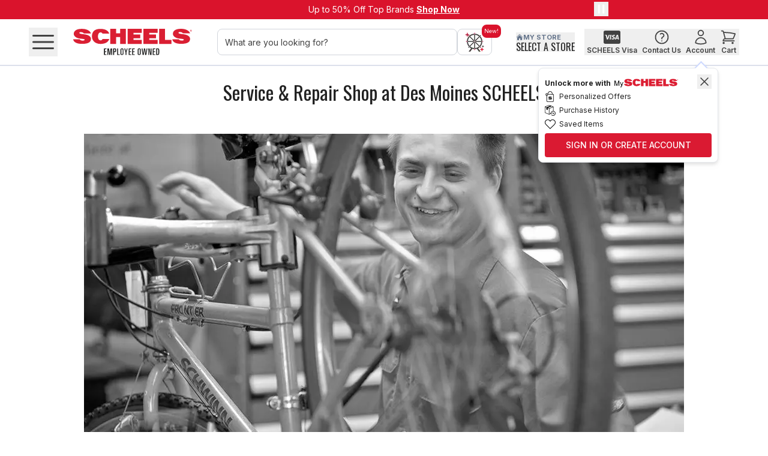

--- FILE ---
content_type: application/javascript; charset=utf-8
request_url: https://apihub.scheels.com/149e9513-01fa-4fb0-aad4-566afd725d1b/2d206a39-8ed7-437e-a3be-862e0f06eea3/p.js
body_size: 74384
content:
"use strict";(function(){var u;var S=function(v,u,f){for(var a=u.length,r=a-f,t=[],M=0;M<v.length;)for(var h=0,l=1;;){var x=u.indexOf(v[M++]);if(h+=l*(x%f),x<f){t.push(h|0);break}h+=f*l,l*=r}return t};var h="p|K$e|f~edYv^fnqRjCjHjmK7|e|f~e4V4DdmV4^fm3NV4jxjF$HYv$NV49YvV40CDdx0CkTV4$xcbNV4cbQHrQH7e$xV49V4eCcprQHeQH$Hcb$NV4uYvu0CvYveCcpr0CvcbV4YvDdFYv$Ccb$N0C9cb0CYvԻCJr$FQHvJrdQH$FQH9QHeCcpr2AvJr42A$mQHvJrbQH1cbYvJrkL|V4$FV49V4eCcpr0Ce0CuV4KfRe|f~ebcb^z==X3kV43gcbmevnBV49V4e+7^cbԻC0C$gQHv0CdQHv0C4erQQEu2AAdQHv2Aebw7dQHv0Cb2A1V4cb0CkL|Yv$gcbKzae|f~eb0C^7=3KV43=cbjtkTV4$=Yv~|V4YvcbrcbS$Dd=eyVc4keyVc4cb$=V49V4evDwCcbDdtcb$Kcb9cbebzH0CԻ4JrvJrde|f~e1cb0CJrkL|V49V4evnL|0CԻ4QHKSPe|f~eCJr^Wy3sV43Mcb3<|Yv$sV4mevcL|cb9cbeRzqCYvԻ40C$ML59L5erQ0rQHԻ4VFvVFdd1L5QHVFkL|2A$=nR9nRerQ0r~NԻ4VF$<|c$$tDaV|c$DaYOvVFdYO1nR~NVFkL|QHJ|2AQH~Nv0Cd~N1cbYv0CkL|JrcdV4JrYveYvvQHdJr1V40CQHkL|YveYvvcbeCVcA0CL|vV4eEU7RcbK7te|f~ebYv^qT=w|37|V43U|cbmevnBcb9cbe+7^YvԻC0C$U|QHv0CdQHv0C4erQQEuQHAdJrvQHebw7dJrv0CbQH1cbYv0CkL|V4$U|V4kTYvvV4e40SeYv$U|0CKfue|f~e4V4^wT3f|V4$f|V47|V4cbaev<Vecb0Ce0Cv0Ce40SeV4L|vV4e4lVvYvKwc|e|f~eCYv^pU|=q|3z|V43<dcb3WdYvmevnBYv9Yve+7^0CԻCcb$<dQHvcbdQHvcb4erQQEuQHAdJrvQHebw7dJrvcbbQH1Yv0CcbkL|V4$Wd0Ch0CWn3cb9cbeR<Um0CԻbQH$WdnRhnRlqrJrvQHdJr$<dJrvQH4Jr1cb0CQHkL|V4L|vV4e4fn|YvKqY|e|f~ebcb^lD4=7d3UdV43pdcbmevnBcb9cbe+7^0CԻCYv$pdQHvYvdQHvYv4erQQEuQHAdJrvQHebw7dJrvYvbQH1cb0CYvkL|V4$pdQHkTV4vQHe4nhV4$pdV4KwJ|e|f~ebYv^z<43SdV43qdcbjzdj<EjWEjwEj7EjUEjpEjlEjfE$SdV49V4e1DYmcbDdzdcb$Sdcb9cbe42UbV4Dd<EV4$SdV49V4e1YJ|cb9cbeeJ2EV4DdWEV4DdwEe|f~eDd7Ee|f~ekTcb$<EV4NcbV40Cr0C<ndkTcb$<EV49V4eHq6QHNcbQHYvkYv0Cr0CWpd$<EV4Իbcb$qdYvvcbdYv$WEYvvcb4YvOV4cbQHDdUEQH$UEcb9cbeeldV4DdwEV4$UEV49V4e1qqbcbDd7Ecb^zzd$zdV49V4eA2lrYvԻ40Cv0CdedJl11V4Yv0CkL|cbDdpEcb$pE0C$qdYvv0CeeJ2EYv$zdYv9YveA2lr0CԻ4QHvQHdedJl11Yv0CQHkL|cbDdlEcb$lE0C$WEcbv0CeeJ2Ecb$pEcb9cbeeld0Cw|0Cl0d$lEcb9cbeeldQHkQH0CDdwE0C$pEcb9cbe1qqb0CDd7E0C$7Ecb9cbdnRQdedW7enRcbrcbU~E9edW7eev0Vb0CԻ4Jr$7E2AvJrd2A1edW7e0CJrkL|QHDd7EQHkQHcbKwwEe|f~eb0C^SpE3U4V43p4cb$U4V49V4eC2~|YvԻ40Cv0Cde1fLm1V4Yv0CkL|cbGdcbYvw|YvlpE$p4QH9QHeC2~|cbԻ4JrvJrde1fLm1QHcbJrkL|0CGd0CcbkcbYveYvԻbnR$qdQHvnRdQH$WE2AvnR42A1T0CnRkL|cbrcb<JE$wEQH9QHeCcwrJrԻb2An|ebl<de|f~e~Nv2Ad~Nv2A4e|f~e1QHJr2AkL|cbkcb0C^fzE$wEJr9JreCcwrnRԻb2An|eeIe|f~e~Nv2Ad~Nv2A4e|f~e1JrnR2AkL|cbkcb0CDdfE0Cu0C$fEcbv0Ceeldcb$7Ecbv0Ce1qqbcbe0CvV4e4nhYvL|vV4e4QlvcbKzW4e|f~ebYv^lQb=S43q4V43z4cbmevnBcb9cbe+7^0CԻCJr$z4QHvJrdQHvJr4erQQEuYvAdnRvYvebw7dnRvJrbYv1cb0CJrkL|V4$z4V4KwY4e|f~e4Yv^z7b3weV4j7ejUe$weV49V4e47cbcbDd7ecb$weYv9Yve4YVvV4DdUeV4dqnb$7eV4rV47L4$UecbkcbV4rV4zwbKUf4e|f~e4cb^lcb3zeV4j<bjWbjwbj7bjUbjpbjlbjfb$zeV49V4e4U~ecbDd<bcb$zeV49V4e47cbcbDdWbcbmeeLqEV4$<bcb9cbeCcwrJrԻb0Cn|eeLPedncAnRv0CdnRKScee|f~e42A^UWe3<vV4$<vV4Gedw5V4cbrcbSDekedW7eYv^wWeked<lEYveYvv0C42A1cbJr0CkL|QHhV4QHYvDdwbYv$WbV49V4ebW0r0CԻbQHvQHddvQH4<d1V40CQHkL|YvDd7bYv$7bYv9YvevDwC0CDdUb0CDdpbe|f~eDdlbd$lbYv$wbQH9QHevDwC0CRYv0CQHrQHWcb$wb0C90CerQ0rQHԻ4Jr$lb~NvJrd~N10CQHJrkL|Yv$7bJr9JrerQ0r~NԻ4nR$lb2A$UbL5V|2AL5DavnRdDa1Jr~NnRkL|QHJ|YvQHnRDdfbnR$pbYvmevcL|nR9nReRzqC2AԻ4~N$fbL5v~NdL51nR2A~NkL|QH6YvQHQHDdpbQH$lbYvk4QH6YvQHQHDdlbQH^lUe$pbYveYvԻ40CuQH$Ue2A92AebW0rnRԻ4L5vL5db12AnRL5kL|JrvQHe4U~eJr$7eJrvQHe47cbJrv0CdQH1Tcb0CkL|V4kV4Yv^pnbkTV4kV4YveYv^f7bd80|cbl|3dcbL|d8L|vV4e4cU4YvL|vV4e4qIYvKzUbe|f~ebYv^WnC=7v3UvV43pvcbjlvmevnBcb9cbe+7^0CԻCYv$pvJrvYvdJrvYv4erQQEuQHAdJrvQHebw7dJrvYvbQH1cb0CYvkL|V4$pvV4kTYvvV4e4fUHYvKwSbe|f~edYv^qWCjqvKpJbe|f~e4YvDdqvYv^fWv3<CV4jWCBV4DdWCV4BV4$<CcbvV4e4c<ecbBcbf|YvԻ40CKqzbe|f~e4QH^7<v3UCV4$WCV4$UCcbvV4e4<fmcbL|v0CdQHOYv0CV4vcbe4J24V4BYvA40CvYve4npb0CL|$qvV49V4eHq6YvK7wve|f~ebcb^qlv3fCV43SCcbjqCBYvDdqCYvBV4B0C90Ce4c<enR9nRerSL1cbԻbJrK<Uve|f~ed0C^lpv$qCcb9cbe4z<H0CԻ4QH$SCJrvQHdJr1cb0CQHkL|V4eV4vJrd0C$fC0CvJr40C1nRcbJrkL|YvvV4e4~D1YvL|vYve4Yxcb$qvcb9cbeHq6V4K<2ve|f~e4cb^qDC371V4Bcb9cbe4c<eYv9YveRSqRcbԻ40CBQH9QHe4~D1Jrv0CdJr1Yvcb0CkL|V4kTV4B0C90Ce4<fmcbNV4cb0Cr0CS<CBcb9cbe4<fmQHԻ4Jr$71nRvJrdnR1cbQHJrkL|V4kV40CB0CAdQHv0Ce4npbQHL|vV4e4z<Hcb$qvYveYvS|Jr1TYvJrkL|V4DdlvV4$pvV4$lvQHvV4e4fUHQHL|vV4e4VLHYvKp7Ce|f~ebQH^SVC=l13f1V43S1cbmevnBcb9cbe+7^YvԻC0C$S1QHv0CdQHv0C4erQQEuQHAdJrvQHebw7dJrv0CbQH1cbYv0CkL|V4L|vV4ee7VeQHKWLCe|f~eCcb^fp+=z13<HV43WHcb3wHYvj7HjUHjpHjlHmevnBcb9cbe+7^YvԻC0C$WHQHv0CdQHv0C4erQQEuQHAdJrvQHebw7dJrv0CbQH1cbYv0CkL|V4$wHQHhQHWn3V49V4eNfUE0CԻ4QH$wHJrhJrqE2AvQHd2A1V40CQHkL|YvDd7HYv$wHYvhYvfVK0CDdUH0C$wHJrhJrpL8YvDdpHYvK7~1e|f~edQH^UU+jqHKlw1e|f~e4V4DdqHV4^UV13<rV4BV4$<rcbvV4e4c<ecbBV4vV4e4UVRe|f~eB0CBV49V4e4c<eYv9Yve+QԻV4v0Ce4c<HV4BcbBV49V4e4c<H0C90CeHq6V49V4ee77AYvvcbe4qQHYvL|$qHYv9YveHq6V4K<L1e|f~e4cb^pS137rV4kTV4$7rcb~|V4cbYvrYvU21Dd7re|f~eke|f~eYvBV4$7rcbvV4e4UVRcbL|vV4e40nAcb$qHYv9YveHq6cbKfq1e|f~ebV4^pqH3frV43SrcbjqrkTV4$SrYv~|V4Yvcbrcbp<H$pHV49V4ex2SbYv9YvexcUrV4DdSrV4kV4cbBV4DdqrV4KSDHe|f~edV4^7qHjwmj7mjUmS|V4DdwmV4Dd7md$7mV49DEevDwCYvRV4YvcbrcbUQH$wmcb$7mV4$7m0C9DE0CYvvcbV4Yv$7mcbkcbV46cb4cbDd7mcb^<~HdqpH$frcb9cbebw$YvԻb0CBQHv0CdQH$wmQHv0C4QH1cbYv0CkL|V4eV4^<qHd80|V4l|3dV4$dYvDdUmYv$UmV49V4e4~rYvw|YvpSH$qrJr9Jre4DpEV4ԻbQH$UmnRvQHdnR$SrnRvQH4nR1JrV4QHkL|0Ck0CYv$UmV4Ad0CvV4e4~r0C$UmV4ndV4d8L|eV4vcbe4wQrV4$qHV49V4eHq6YvKfzHe|f~ebV4^zpr3zmV43<RcbjWRkTV4$<Rcb~|V4cbQHrQHpWr$pHV49V4ex2Sbcb9cbexcUrV4Dd<RV4kV4QHdl~r$zmcbTcbV4eV4^fprd80|V4l|3dV4$dV4DdWRV4$WRV49V4e4~r0Cw|0CWYrBYv9Yve4DpEV4ԻbQH$WRJrvQHdJr$<RJrvQH4Jr1YvV4QHkL|cbkcb0C$WRV4AdcbvV4e4~rcb$WRV4ndV4d8L|vYve4f~dV4$qHV49V4eHq6cbKWLre|f~ebYv^WqA3fRV43SRcbjqRjzRj<AjWAjwAj7ABcbDdqRcbkTV4$SRYv~|V4Yv0Cr0C7qr$pHYv9Yvex2SbV49V4excUrYvDdSRYvkYv0C$fRV4He1pIV4YvDdzRYvucb$zRV4rV4Ucm$fRV49V4e1pIYvkYvJr^zcmkT0Ck0CJrvcbe1pIJr$zRV4rV47Wm$fR0C90CeCDSbV4kV4Yv^qWmkTV4kV4YvvcbeCDSbYv$fRV49V4ebnY|0CvcbebnY|0C$fRJr9JreCfq4QHvcbeCfq4QH$fR0C90CeeUUdV4vcbeeUUdV4uYvBV49V4e4c<e0C90Ce1YJ|V49V4eeld0CvYveeld0CvcbevJDrYv$SRV4vcbeeY7eV4Dd<Acb9e|f~eev0VbYvԻ40CBQH9QHe4UVRJrv0CdJr1e|f~eYv0CkL|cb9cbev0Vb0CԻ4YvvYvde~dVB1cb0CYvkL|V4DdWAV4BYv9Yve4LWC0CԻ4QH$<AJrvQHdJr1Yv0CQHkL|V4DdwAV4B0C90Ce4c<eV49V4eb0zH0CDd7A0Cf|V4Ի4QHKw<Re|f~e4Jr^wJA3qAV4jzAj<+KzDRe|f~edV4DdzAV4^qYR$7A0CS|V4O0CV4cb9e|f~eev0Vb0CԻbJr$WAQHvJrdQHvJr4e4Y31e|f~e0CJrkL|Yv9Yvev0Vb0CԻ4nRmeaVDd2A$wADah2ADaQHvnRdQH1Yv0CnRkL|V4vcbe4JcvV4$qAcbTcbV4L|df2A$qRcb9cbe4c<HYvS|0COYv0CV4Dd<+V4$qRV49V4e4qQHYv9YveezQRV4ԻH0C$<+QHv0CdQHv0C4eeUpb$WAQHv0CbQHAdJrv0CCJr1YvV40CkL|cb$<+V49V4e5nQ1cbԻbQHvQHdeR29vQH4ernQH1V4cbQHkL|0C$<+QHK7zRe|f~ed0C^llAjp+$<+V49V4erDQbcb$UHV49V4em0S10C90CeelLRV4~|cbV4YvrYvplA9e|f~eev0Vb0CԻ4V4$<+Yv9YvevVzbJrvV4dJr1e|f~e0CV4kL|cbDdp+cb$p+cb9cbevYYHYvԻ40Cv0Cdd1cbYv0CkL|V4Ged0~mV4Yvw|YvUpA$p+QH9QHevYYH0CԻ4JrvJrdd1QH0CJrkL|V4GedUcHV4JrkJrYvrYvfVA$zAYvTYvV4kV40C^plA$qAYvTYvV4kV40CL|vQHeannd0C$<+0C90Cee02bJrԻ4nR$wA2AvnRd2A10CJrnRkL|cb^zSAd80|cbl|3dcb$zAQHTQHcbd8L|vQHdJrOV4QH0Ce0Cvcbe4DpEYv$qHcb9cbeHq6YvK7zAe|f~e4V4^UQ+3<NV4jWNjwNmee77CQH9QHeHwUEcbԻ4Yv$<N0CvYvd0C1QHcbYvkL|V4DdWNV4$7Hcb9cbeCVcA0CԻ4cb$WNYvvcbdYv1T0CcbkL|V4DdwNV4BYv9Yve4c<ecb9cbeeq0bYvԻ40C$wNJrv0CdJr1cbYv0CkL|V4eV4vYve4LWCV4$qHV4eV4S|Jr1TQHJrkL|0CDdlH0C$WH0C$lHYvv0CeCVcAYvL|vV4ee2<EcbK<l+e|f~eCYv^SV5=UN3pNV43lNcb3fNYvjSNjqNmevnBYv9Yve+7^0CԻCQH$lNJrvQHdJrvQH4erQQEucbAdnRvcbebw7dnRvQHbcb1Yv0CQHkL|V4$lNV4Kzq+e|f~e40C^7Y53W5V4jw5j75jU5jp5jl5jf5jS5jq5uV4DdU5V4dw0Niwc5$SNcb9cbe1w74YvԻ40CmevnBJr9Jreelz4nRԻ42A$W5~Nv2Ad~N1JrnR2AkL|QHv0CdQH1cbYv0CkL|V4Ddp5V4$p5Yv9YveeVVR0CS|QH1Yv0CQHkL|V4Ddl5V4$l50C90Cee0WenRAnRV4rV4<0N$l5V49V4ebw7d0CDdf50C$W5V4$f5QH9V4QH0CDdS50C$qNQH9QHe4Df|V4$f5QH9V4QH0CDdq50C$U5V4$f5QHkTnR$q52A~|nR2A~Nw|~NpfN$q50C90Ce4zMnRknR~Nr~Np2N$S52Ak2A0C^lSN$q5nR9nRe4QleVFkVF0CvV4QH0C$p50C90CeeVVRnRS|QH10CnRQHkL|V4Ddl5V4^77N^wc5dwc50|V4l|3dV4unR$d2AvnRebn82ADdw5nRd8i8dU75iU75$l5V4rV4qD5$l5Da9Daee0WeQHAQHnRknRV4rV4p~5$p5QH9QHevnSe2ADd752Ak2AV4rV4U75$75~N9~NeezQRnRԻ42A$p5L5v2AdL51~NnR2AkL|QHkQHV4d8i8$w5nRrnR7U5$w5V49V4ebn82And2Axd8xd8$U5V4eV4vV4e4~Dr0C$fNcbhcbWn3V4DdSNV4$fNJrhJrpzkV4DdqNV4L|vV4eeSnRYvKWL5e|f~eCYv^f<$=qx3zxV43<acb3WaYvjwaj7ajUajpajlajfamevnB0C90Ce+7^YvԻCnR$<acbvnRdcbvnR4erQQEucbAdQHvcbebw7dQHvnRbcb10CYvnRkL|V4$<aV4$<aQHkTYvvQHe4UoYvvV4e4S2bYv$WacbhcbqLRV4DdwaV4$WaV4hV4Sz8cbDd7acb$Wacbhcbf2NV4DdUaV4KW~xe|f~e4V4^<Ux=qa3zaV4j<F$zaV49V4emLwAQHS|cb1V4QHcbkL|YvDd<FYv$<FcbQde4DJ4cbYvrYvqQx$<FcbQdeezUCcb0Ck0CYveYvDdpaV4KWYxe|f~edV4^fDF=7FjUFjpFjlFjfFjSFj7FjqF$7a0C90Ce4qfmcb9cbe4<7AYvS|0C1cbYv0CkL|V4DdUFV4G8V40Cw|0CqfxkTYv$UFQH~|YvQHV4kV40Cr0Cq2xkTYvkYvV4^zSx$UFYv9Yve4z~CQHkQHV4DdpFV4G8V4Yvw|Yv<0xkT0C$pFQH~|0CQHV4kV4YvrYv<zxkTYvkYv0C^Wca$pFYv9Yve1UzeV4kV40CDdlF0CG80CYvw|YvwDakTV4$lFQH~|V4QH0Ck0CYvrYvwWakT0Ck0CV4^7~a$lF0C90CeNc<CYvkYvV4DdfFV4G8V4Yvw|YvUnakT0C$fFV4~|0CV4QHkQHYvrYvU7akTYvkYvV4^pQa$fFYv9YvexDfH0Ck0CV4DdSFV4Qd8V4QHrQHlYakTV4$SFYvNV4Yv0Ck0CQHrQHlpa$SF0Ck0CYv^7qa$waV49V4e4Sc|QHS|Jr1TQHJrkL|0C90Ce4z~CV4Dd7FV4G8V4Jrw|JrqfakTV4$7F0C~|V40CnRknRJrrJrq2akT0Ck0CV4^<qa$7FQH9QHe1Uze0C90CeNc<CQH9QHexDfHJrkJrV4kV4YvDdqFYv$qF0Cr0ClDFuYv$qFV49V4er2<1QHvYve4~QRQH$qF0C90CexWnAJrvYve4WU4Jr$qFV49V4erVQ40CvYve4Ycm0CeYvL|DdlaV4KSWFe|f~edV4^fYF=w$j7$$wacb9cbe4Sc|0CS|cb1T0CcbkL|Yv9Yve4DQAcbDd7$cbG8cbV4w|V4UQFkTcb$7$Yv~|cbYv0Ck0CV4rV4UUFkTV4kV4Yv^pYF$7$cb9cbexqVRV4kV4YveYvDdfaV4$<aV4K<VFe|f~eHYv^pQ33S$V43q$cb3z$Yv3<O0CjWOjwO$S$YvAYvV4w|V4SfF$pa0C$q$Yvh0CYvcbAcbYvkYvV4rV4pJFf|cb9cbeC0q|YvԻ40CkTQHv0CdQH1cbYv0CkL|V4eV4$laV4TV4YvDdWOYv$faV4TV40CDdwO0C$Ua0C90Ce4YD42A92Ae4LL1JrԻC0C$<O~Nv0Cd~N$WOQHv0C4QH$wOQHv0CbQH12AJr0CkL|Yv9YveeY$0CԻ4QHKzW3e|f~e4nR^7733fOV4$Ua0C90Ce4YD4Yv9Yve4L7RcbԻ40C$fOQHv0CdQH1Yvcb0CkL|V4eV4vQHdnR1Yv0CQHkL|V4eV4vV4e4UoYv$<aV4KWY3e|f~eHcb^<<$3zOV43<ݙcb3WݙYv3wݙ0Cj7ݙjUݙjpݙ$zO0Cr0Cpl3$paV4$<ݙYvhV4Yvcbkcb0Cr0Czc$$lacbTcbV4Dd7ݙV4$fa0CT0CcbDdUݙcb$UaYv9Yve4YD4cb9cbe4J7dYvԻC0C$wݙQHv0CdQH$7ݙQHv0C4QH$UݙQHv0CbQH1cbYv0CkL|V4DdpݙV4$UaV49V4e4YD40C90Ce4L7RV4Ի4QH$pݙJrvQHdJr10CV4QHkL|YveYvL|vV4e4S2bcbL|vV4ee~MYvK<W$e|f~eCcb^SqO=qݙ3zݙV43<jcb3WjYvjwjj7jjUjjpjmevnBcb9cbe+7^0CԻCYv$<jQHvYvdQHvYv4erQQEunRAdJrvnRebw7dJrvYvbnR1cb0CYvkL|V4$<j0CkTV4v0Ce4zJrV4$WjYvhYvWn3V4DdwjV4$Wj0Ch0CqLRV4Dd7jV4$wjV49V4eNfUE0CԻ4QH$Wj2Ah2AwV4JrvQHdJr1V40CQHkL|YvDdUjYvuYvKW2$e|f~ed0C^U2$=fjL|vYve40nA0CKSS$e|f~e4QH^fJ$=qj3zjV4$zjV4eV4vYve4wQrQHK<0$e|f~e40C^wz$=WX3wXV4$wXYvTYvV4eV4vYve4f~d0CKlcOe|f~ed0C^pDO=UXf|V49V4eC0q|YvS|0C1V4Yv0CkL|cbecbvYve4DpE0CDdpjYv$<jJrKU~Oe|f~e4Yv^WqO3fXV4jSXjqX$7jQH9QHe4Sc|0CS|Yv1T0CYvkL|V49V4e4z~CcbDdSXcbG8cbV4w|V47UOkTcb$SXYv~|cbYvQHkQHV4rV47YOkTV4kV4cb^UpO$SXV49V4e1UzeYvkYvcbDdqXcbG8cbV4w|V4plOkTcb$qXYv~|cbYvnRknRV4rV4pLOkTV4kV4cb^lfO$qXV49V4eAzf1YvkYvcbrcbUJO$Ujcb9cbeCVcAYvԻ4cb$fXQHvcbdQHOYvcbV4kV40C^zJO$pjYvkYv0Ce0CvJre4zJrYvL|vV4ee<w|cbKWzOe|f~eCcb^UQݙ=pP3lPV43fPcb3SPYvmevnBYv9Yve+7^0CԻCcb$fPQHvcbdQHvcb4erQQEuQHAdnRvQHebw7dnRvcbbQH1Yv0CcbkL|V4$SP0Ch0CWn3cb9cbeR<UmQHԻb0C$SP~Nh~N7z3Jrv0CdJr$fPJrv0C4Jr1cbQH0CkL|V4L|vV4eeQDbcbKSUݙe|f~eCcb^SVG=zP3<kV43Wkcb3wkYvj7kjUkjpkjlkjfkjSkjqkjzkj<oKplݙe|f~eHV4DdzkV4^pcP3woV437ocb3UoYv3po0CjlojfojSojqo$wocb9cbe1DYm0C90CeA2lrcbԻ4YvvYvdevYU110CcbYvkL|V4DdloV4$UoV4g8V4cbrcb<0ݙ$UocbkcbV4^l<j$wocb9cbe1YJ|QH9QHe12YEcbGeb2YHcbYvrYvqcjkeb2YHJr^7<jkevYfeJrkJrV4DdfoV49edw0vev0VbcbԻbJr$lkYv9Yve4ffbnRvJrdnRvJr4edYy1edw0vcbJrkL|QH9QHev0VbcbԻ4Yv$SkJr9Jre4wle~NS|nR1T~NnRkL|2AvYvd2A1QHcbYvkL|V4DdSoV4$pocbrcbSfj9edwnrev0VbJrԻbnR$lk2A92Ae4Sn1~NvnRd~NvnR4edYy1edwnrJrnRkL|cb9cbev0VbJrԻ4L5$ponRvL5dnR1cbJrL5kL|YvkYvV4^w2jke|f~eV4DdqoV4$loYv9YveRqY1L5ԻbnRvnRde4Jcv9e|f~eev0Vbc$ԻbJP$fo0ݙvJPd0ݙvJP4eE0Qr1e|f~ec$JPkL|VF9VFev0Vbc$Ի4YO$7o0ݙvYOd0ݙ1VFc$YOkL|2A92Aev0VbYOԻ4c$vc$dewdqDE12AYOc$kL|Da9Daev0VbQXԻ4YO$Soc$vYOdc$1DaQXYOkL|~N9~Nev0Vbc$Ի4YO$qo0ݙvYOd0ݙ1~Nc$YOkL|JrvnR4Jr1YvL5nRkL|V4$loV49V4ebU0vJrvJrebcnredwYv$loV49V4ebU0vJrvJrevqYbedwYv$loJr9JrebU0vL5vL5ev2DeedwYv$loV49V4ebU0vnRvnRe1Df4e123$loV49V4ebU0vJrvJre4l2eedwYv$loV49V4ebU0vJrvJreeJ<medwYv$loV49V4ebU0vJrvJrerDDdevW<r$loJr9JreRqY1nRԻbL5vL5demzprvL54eeL7A1JrnRL5kL|V4$loc$ec$Kl<Pe|f~e4V4Dd<oV4^p7k37gV4jUgjpgjlgjfgjSgjqg$7gcb9cbe4VLmV4DdUgV4$7gV49V4e420bcbDdpgcb$7gV49V4e4wc1cbDdlgcb$7gV49V4e477mcbDdfgcb$7gcb9cbe4wWeYvDdSgYv$7gV49V4e477ecbDdqgcbK7YPe|f~edV4^77kjW^jw^$SgV4TV4Yv$pgcb9cbe4qrYvԻ40C$lgJr9Jre4<7AnRԻ42A$Ug~Nv2Ad~N1JrnR2AkL|QHDdW^QHG8QHnRw|nRS2PkTQH$W^VF~|QHVF2Ak2AnRrnRSSPkTnRknR2A^qJP$W^QH9QHe^s~Nk~N2Av0Cd2A1cbYv0CkL|V4Ddw^V4$w^Yv9Yve4S7R0C90Ce4J24Yv9YveeY$nRԻ40CKW<ke|f~edQH^7Wk$qg0C$qkYv9Yve4qwrcb9cbe4p7AYvh0CYvV4eV4v0CdQH1YvnR0CkL|V4$w^0C90Ce4UQdQHS|2A10CQH2AkL|V4$fgQH$UgnR$w^2AMQHnR2AV4L|eV4mevnB0C90Ce+7^cbԻCYv$WkQHvYvdQHvYv4erQQEuQHAdJrvQHebw7dJrvYvbQH10CcbYvkL|V4$WkV4$zkcbvV4e42Y1cb$WkcbKWLke|f~eNV4^<n^=S^3q^V43z^cb3<GYv3WG0C3wGQH37GJr3UGnRjpGjlGjfG$zkV4ԻH0C$q^cbv0Cdcb$z^cbv0C4cb$WGcbv0Cbcb$7GQHv0CCQH1TV40CkL|YvDdpGYvKlzke|f~edV4^fno=qGjzG$pGV49V4er2<rYvDdzGYvG8YvV4w|V4qDokTcb$zGYv~|cbYvQHkQHV4rV4qWokTV4kV40C^pno$zGYv9YvemzFQHԻ4nR$pGJrvnRdJr1YvQHnRkL|V4kV40Ce0CDdlGV4$UGV4g8V4YvrYvlQo$UGcbkcbV4^zYo$fkcb9cbe4fUH0CԻ4QH$q^cbvQHdcbO0CQHYvkYvV4DdfGV4$UGV4w|V4fYg$fGcb9cbe4J24Yv9YveeY$cbԻ4JrKwLoe|f~e4nR^UUg3lhV4jfhjShjqhjzh$lGcbTcbV4$wGV4rV4USo$lhcbGeCDz4cbYvkYvV4rV47Ug$<GV4TV4cbDdfhcbQd8cbV4rV470okTcb$fh0CNcb0CYvkYvV4rV47zo$fhV4kV4cb^SzouV4kV4cbDdShcb$ShV49V4e4VcvcbDdqhcb$ShYv9Yve42QHV4DdzhV4$wGcb9cbe4DpEYvԻb0C$pk~N9~Ne4cUHnRԻCQHvQHdeJ|W~4$qh2AvQH42A$zh2AvQHb2AOnRQHJrv0CdJr$UkQH9QHex2SbJr9JreݙUUeQHv0C4QH1cbYv0CkL|V4L|vJrdnR1YvcbJrkL|0Ck0CV4uV4$fG0CvV4e4S7R0C$pGcbvV4e4D$cb$lG0CvV4e4~y0CKWLge|f~edcb^qSg=p6$q^cb9cbe1DYmYv9YveeD~ecb9cbemw0b0CԻ4Yv$pGQHvYvdQH1cb0CYvkL|V4L|vV4e4UQdcbKwqge|f~eb0C^7w^=f63S6V43q6cb$S^cbԻN0C$q^Jrv0CdJr$z^Yvv0C4Yv$<GYvv0CbYv$WGYvv0CCYv$wGYvv0CHYv$S6Yvv0CmYv$q6YvrYvlW^$fGJrkJrQH^W~^kTnRknRQHv0CAQH1Tcb0CkL|V4eV4vV4e4qr0CeV4vcbe4DGV4$Wkcb$<oV4vcbe4YqHV4$WkcbKSQ^e|f~e4V4^SwG3w8V4j78jU8jp8jl8$w8V49V4e4VLmYvDd78Yv$w8V49V4e4~V4YvDdU8Yv$w8cb9cbe4wc1QHDdp8QH$7kV49V4evV7dYvԻb0C$w8QHv0CdQHԻCQHvQHdebVVbvQH4erwGvQHbeݙpWdv0C4QH1V4Yv0CkL|cbDdl8cb$p80C90Ce4Y7mYvԻ4QHuJr$782AvJre4VLm2A$U8nRvJre4~V4nR$<oQX$7k2A92Ae17R~NԻbVFuDa$p8c$vDae4wc1c$$78c$vDae4VLmc$vVFdDa$l8DavVF4Da12A~NVFkL|L5hQXL5nRvJre4LpenRvQHdJr10CYvQHkL|cbecbvcbe4q7|V4$wkcbhcbWn3V4Dd7kV4$wkQHhQHpL8cbDdUkcb$wkJrhJrzzKV4DdpkV4$wkcbhcbScoV4DdlkV4$wkcbhcbl~|V4DdfkV4$wkcbhcbqWhV4DdSkV4$wkYvhYvU<kV4DdqkV4L|vV4eewLHcbKWLGe|f~eCcb^<V6=S83q8V43z8cb3<KYvjWKjwKmevnBV49V4e+7^YvԻCQH$z8JrvQHdJrvQH4erQQEuJrAd0CvJrebw7d0CvQHbJr1V4YvQHkL|cb$z8cbK<zGe|f~ebYv^lU63pKV43lKcbjfKjSKjqKjzK$lKV49V4evDwCcbGdcbV4rV4q<hL|$wKcb9cbe4nh0CԻbQH$pKcbvQHdcb$pKcb9cbe1YJ|Jr9JreeJ2EcbvQH4cb1T0CQHkL|V49V4eeldYvDdSKYv$lKV49V4eeQ2|0CԻ4cbKfQhe|f~e4Yv^zph37yV4$7yV49V4e4SVEcb$SKYv9YvemYcbQHS|0C1YvQH0CkL|V4~|cbV40Ce0CvcbdYv1V40CcbkL|JrDdqKJrkTcb$qK0C~|cb0CQHrQH<Jh$WKYv9Yvev7S10CԻbJr$lKnRvJrdnRvJr441Yv0CJrkL|cb9cbd0CDdqK0Ck0CQH$qKcb9cbe4l30CDdfK0CQd80CQHrQHz0hkT0C$fKcbN0CcbnRknRQHrQHzzh$fKJrkJrcb^pW6$pK0C90Ce1YJ|QH9QHe12YEnRGeb2YHnR0Cr0CSD6keb2YHQH^wW6kevYfeQHkQHcbDdzKcb9e|f~eev0VbQHԻbnR$zKJrvnRdJrvnR4eE0Qr1e|f~eQHnRkL|0C90Cev0VbJrԻ4QH$qKnR9nRe4SVE2AvQHd2A10CJrQHkL|cbecbvcbe4plEYv$<KYvhYvWn3cbDdWKcb$<KYvhYvzD|cbDdwKcbL|vV4eeY~AcbKUl6e|f~edcb^fl6=qyL|vV4eepCcbK<f6e|f~eCcb^U7==<=3W=V43w=cb37=YvjU=jp=mevnBcb9cbe+7^YvԻC0C$w=Jrv0CdJrv0C4erQQEuJrAdnRvJrebw7dnRv0CbJr1cbYv0CkL|V4$w=YvkTV4vYve4fc1V4$7=YvhYvWn3V4DdU=V4Kf<8e|f~edYv^Ww=jS=KzD8e|f~edV4DdS=V4^zW8BV4ucbvV4e4<EcbL|$S=cb9cbeHq6V4Klw8e|f~ebcb^zL83W>V43w>cbkTV4$w>cbNV4cb0Cr0CqL8Bcb9cbe4<EV4$W>cbuYv$w>QHvYve4YU|QHԻ4QHuJr$w>nR9nRd2AvJre4nce2AmemSzR2A92Ae4JJr~NS|L512A~NL5kL|nRvJre4D5nRvQHdJrvYve42QHQHvV4cbYvkYv0CL|vV4e4L2bcb$S=cb9cbeHq6V4KWS8e|f~ebYv^qWy3l>V43f>cbjS>jq>jz>j<tjWtjwtBV49V4e4<EYv$l>V49YvV4QHDdq>QHkTV4$f>YvNV4YvcbrcbScKkTV4$q>QHNV4QHYvkYvcbrcbSWy$q>QH9QHe4YU|cb9cbeC2~|YvԻ4QH$f>0CvQHd0C1cbYvQHkL|V4Ddz>V4$q>V49V4e42QHYv$z>0C9Yv0CV4DdS>V4Qd8V4YvrYvS7KkTV4$S>0CNV40CQHkQHYvrYvSQK$S>YvkYv0C^wUKuV4kV40C90Ce4D5V4Dd<tV4kTV4$<t0CNV40CYvrYvSWy$q>Yv9Yve42QHV4$z>Yvu0C$f>QHv0Ce4nceQH$<tnRv0Ce4D5nRmemSzRJr9Jre4JJrnRS|L51JrnRL5kL|QHv0Ce4<zRQHvV4Yv0C$z>V4<dV44YvDdWtYv$q>V49V4e4YU|Yv$Wt0C9Yv0CV4DdwtV4kTV4$wtYvNV4Yv0Cr0CSWy$q>V49V4e42QHYv$Wt2AuV4$wtQHvV4e4nceQHmemSzRQH9QHe4JJrnRS|Da1QHnRDakL|~NvV4e4D5~NvYv2AV4kV40CL|vV4e4chYv$S=Yv9YveHq6cbK<nye|f~e4V4^W~=3<9V4jW9BV49V4e4<Ecb$<9Yv9cbYvV4DdW9V4kTV4$W9cbNV4cbQHrQH<~=$W9QH9QHe42QHcb9cbe47~m0CԻ4JrKSpye|f~e4QH^qD=3p9V4jl9jf9jS9$p9cb9cbe4nceV4Ddl9V4$p9V49V4e4D5cbDdf9cb$p9cb9cbe4<zRV4DdS9V4$U=0C90Ce17RV4ԻbQHuYv$l9nRvYve4czrnRvQHdYvkTnR$S9YvNnRYvJrrJrf<=uYvmeeUp12A92Aeb0qmYOԻ4~N$S9L5$f9VF~dL5VFc$v~Ndc$12AYO~NkL|nRvYve4<4nRkYvJrvQH4Jr10CV4QHkL|cbecbvJrdQH1cb0CJrkL|V4eV4L|vcbe47yV4$S=V4eV4S|QH1TYvQHkL|V4Ddp=V4$w=Yv$p=QHvYve4fc1QHL|vV4ee2nEcbKSQ=e|f~eCcb^lnt=<Ի3WԻV43wԻcb37ԻYvjUԻjpԻjlԻmevnBcb9cbe+7^YvԻC0C$wԻQHv0CdQHv0C4erQQEuQHAdnRvQHebw7dnRv0CbQH1cbYv0CkL|V4$wԻV4$wԻ0CkTYvv0CeHSlEYvvV4e407mYv$7ԻYvhYvWn3V4DdpԻV4KUJ=e|f~e4Yv^Sz=3qԻV4$qԻV4vV4ee~Dmer25$qԻcbvcbeCznReAJpR$qԻV4vV4ebcZemzYHL|Ի4V4$UԻQHw|QHWD>$wԻJrunRDdUԻnRvJreHSlEnRknRQHvV4dQH1TYvV4kL|0CA0CV4u0CAdV4v0CeCqSEV4A4V4v0CerSYvV4DdlԻ0C$wԻV4Kln>e|f~eCYv^zwt3wiV437icb3UiYvjpijli$pԻcb9cbe17R0CԻbYv$pԻQH9QHe17RnRԻb2Au~Nv2Ad~N$lԻ~Nv2A4~N1QHnR2AkL|JrvYvdJr$UiJrvYv4Jr1cb0CYvkL|V4DdpiV4$wiYv9Yvem<zbV47|V4Jrae1lqHJrV4rV4pJ>$wiYv9Yvem<zbJrԻbYv$7i0CvYvd0C$pi0CvYv40COJrYvV4eV4$wiYv9Yve1DYm0C90CemJLCJrԻ4YvvYvdem<zb10CJrYvkL|V4DdliV4$liJr9JreN0ld2AԻHnR$7iL5vnRdL5$piYv9YveCqSE~NvnR4~N$pi~N9~NerSYvYvvnRbYv$pi~N9~Nev~lbYvvnRCYv1Jr2AnRkL|V4$liV4eV4vV4e407mYvL|vV4eeqD1cbKz7te|f~eCcb^WlM=qi3ziV43<Icb3WIYvjwIj7IjUIjpIjlIjfIjSIjqIjzImevnBcb9cbe+7^YvԻCJr$<I2AvJrd2AvJr4erQQEu0CAdQHv0Cebw7dQHvJrb0C1cbYvJrkL|V4$<IV4$<I0CkTQHv0Ce4pPQHvV4e40qvQH$WI0Ch0CWn3V4DdwIV4$WIYvhYvf2NV4Dd7IV4$WInRhnRpL8V4DdUIV4$WI0Ch0CScoV4DdpIV4$WIYvhYvSz8V4DdlIV4$WIYvhYvzD|0CDdfI0C$WI0Ch0CqWhYvDdSIYv$WIYvhYvfVKV4DdqIV4K<W9e|f~ebV4^<J9=WZ3wZV437ZcbjUZjpZ$wZV49V4e$YkYvS|0C1V4Yv0CkL|cbw|cbpn9ke|f~ecbDdpZcbmev~U10CԻbQH9edUcmev0Vb~NԻbnR$7ZDavnRdDavnR4eAW<v1edUcm~NnRkL|JrvQHdJrvQH4edSQCO0CQHcb9cbee22e0CԻ4QH$pZJrvQHdJr1cb0CQHkL|YvDdUZYvG8YvnRw|nRzf9kTQH$UZYv~|QHYv0Ck0CnRrnRz29kT0Ck0CYv^qS9$UZ0C90C4QHkQHYveYvDdzIV4$<IV4KUq9e|f~eb0C^qDZ3<BV43WBcbjwBj7BjUBjpBjlBjfBjSBjqBjzBj<ujWu$<BcbQd8cbV4rV4SDZkTV4$<Bcb9cbe4Y2eYvNV4YvcbrcbpnԻ$7I0C90Ce4YD4QH9QHe4lrYvԻ40C$<BnR9nRe4Y2e2Av0Cd2A1QHYv0CkL|cbkcbV4^znԻS|cbkcbV4DdUBV4$lIYv9Yve4qfm0C90Ce4pnEcbS|Yv10CcbYvkL|V4DdpBV4$pBV4rV4UlԻԻ4V4ԻbYv$pIJr9Jre42fe2AvYvd2A$pBJrvYv4JrvV4dYvkV4cb^qlԻS|YvkYvcbDdlBcb$wIcb9cbeAJn|JrԻC~N$wIYv9YveAJn|2AԻCL5$wIVF9VFeAJn|c$ԻCYO$wIQX9QXeAJn|noԻCJPS|D8vJPdD8$wI2g92gev7S1VKԻ4Lh$pIY>9Y>e4Y~|QԻԻ4c=$<BY>vc=dY>1TQԻc=kL|D8vLhdD812gVKLhkL|~GvJP4~GA4~GvJPb~G1QXnoJPkL|0ݙvYOd0ݙ$wI0ݙ90ݙev7S1noԻ4~G$UBLhv~GdLh10ݙno~GkL|JPvYO4JPA4JPvYObJP1VFc$YOkL|DavL5dDaԻ4c$ԻbDa$pIYO9YOe4ffbJPvDadJP$SIJP9JPe4wle~GS|JP1T~GJPkL|YOvDa4YOvc$dDavL54c$A4DavL5bDa1Yv2AL5kL|nRv~NdnR$wIL59L5ev7S12AԻ4Da$lBc$vDadc$1L52ADakL|nRv~N4nRA4nRv~NbnR1cbJr~NkL|V4DdfBV4dWlIiWfI$wInR9nRe1w74JrԻ4Da$fB2AvDad2A1nRJrDakL|V4DdSBV4$SB2A92AeeVVRJrS|~N12AJr~NkL|V4DdqBV4$qBDa9Daee0WeV4AV4JrrJrzVI$wIJr9Jrev7S1DaԻb~N$qBc$9c$ebw7dYOv~NdYOv~N4b1JrDa~NkL|V4DdzBV4$zBV49V4d~NDd<u~N$zBV49V44DaDdWuDa$WBV49V4e5nQ1JPԻbc$$<uDavc$dDa$WuDavc$4Da1V4JPc$kL|~N$SB~N9~NeeVVRDaS|c$1~NDac$kL|JPDdqBJP^W<I^WfIdWfI0|Dal|3dDauYO$dc$vYOebn8c$DdwBYOd8i8d7cZi7cZ$qBDarDaSSI$qBYO9YOee0Wec$Ac$YOkYODarDaUqI$SBc$9c$evnSeYODd7BYOkYODarDa7cZ$7BYO9YOeezQRJPԻ4no$SB~Gvnod~G1YOJPnokL|c$kc$Dad8i8$wBc$rc$wDZ$wBc$9c$ebn8JPndJPxd8xd8L|vV4e4pP0C$<IV4Kp~Ze|f~eA0C^pVM37sV43Uscb3psYv3ls0C3fsQH3SsJrjqs$7sYv9Yve+QԻcb9cbeHq6Jr9Jree77AV4DdqsV4$7sV49V4e+QԻYv9YveHq6QH$Sscb9cbe4wQrYvԻb0CKSpZe|f~eCJr^WUM3WTV43wTcb37TYvjUTjpTBV4DdUTV4kTV4$7Tcb~|V4cbYvrYvUfZAdcbDd7TcbkcbYv$qscb9cbebw$0CԻbQHBJrvQHdJrvQH4DE1cb0CQHkL|V4$fIV49V4e4nhQHԻbV4$7sJrvV4dJr$wT0CvV440C1TQHV4kL|YvDdpTYv$UsV4$WTYv$pT0CMV4Yv0CQHrQH<UMBV49V4e52fR0CԻbJrvJrde5W0mKwWBe|f~ednR^qcu$UTV49V4erDQbYv$qIV49V4em0S1cb9cbeelLR0C~|Yv0CQHrQHScu$fscb$pTYvu0C$zIJr$UT~N$pIDa9Dae4UcvL5MJr~NL5nRv0CeafwHnR$zInR$UT2A$pIL59L5e4Sn1VFMnR2AVFJrv0Ce^sJr$zIJr$UTnR$pI~N9~Ne4Y01L5MJrnRL52Av0CeAY>2AMcbYv0CV4$lIV49V4e4qfm0C90Ce4Y7mYvԻbJr$SsnRvJrdnRuV4$zI2A$UTL5$pI~N9~Ne42feDaM2AL5DanRvV4e4SWenR$zI2A$UT~N$pIL59L5e4LzRDaM2A~NDanRvV4e47V|nRvJr4V410CYvJrkL|cbkcbQHL|vJr4nR1V40CJrkL|YvBYv$7T0Cr0Cl<TKUWue|f~eA0C^<2s37MV43UMcb3pMYv3lM0C3fMQH3SMJrKqwue|f~e4V4^qfs3<c|V4mevlD1V47|V4cbgeHpYdcb0Cr0CzQumevlD1cb9cbe1QMV4kV40Cr0CfVumevlD1cb9cbe1QMQH9QHe1wc|cbS|Yv1QHcbYvkL|V47|V4Yvgev~EYvV4kV40Cr0CzfumevlD1V49V4e1QMYvKSLue|f~edV4^Wfueeݙw0|vYve1wc|V4kV40C$7M0CunR$lMJrvnRe4wneJr$fMJrvnRe4n0vJr$<c|JrvnRe4JyJrh0CnRYv9YveeY$0CԻ4JrKq0ue|f~e4nR^l~s3Sc|V4$<IYv9Yve4pPQHԻbV4$Sc|JrvV4dJr$UML5vV44L51TQHV4kL|cbdlWs$pMcb$<c|0Chcb0CV4eV4^7~sd80|Yvl|3dYvd8L|vJrdnR1Yv0CJrkL|cb9cbebzg0CԻ4JrKw7se|f~e4~N^SLs3W<|V4$SMYv9Yve4DpE0CԻbV4$W<|QHvV4dQH$UIQH9QHex2Sb2A92AeOW0eQHvV44QH1Yv0CV4kL|cbmeCLFcb9cbebn80CԻbQHvQHdeAlp1$W<|JrvQH4Jr1cb0CQHkL|V4L|vJrd~N1cb0CJrkL|V4L|eV4ԻAL5$ps~NvL5d~NBJrvL54JrBJr9Jree02bDa9Daeen>JrԻ4VFBc$vVFdc$1DaJrVFkL|~NvL5b~N$WTJrvL5CJr$pTJrvL5HJr$SsJrvL5mJr1T0CL5kL|nRknR2A^wQMKUDTe|f~eAnR^qcM3U<|V43p<|cb3l<|Yv3f<|0C3S<|QH3q<|JrKq~Te|f~e4V4^fcM3WD|V4jwD|j7D|dzlT$U<|cb$f<|Yv$S<|0CMcbYv0CV4DdwD|V4$wD|V4Qd8V4cbrcbUpT$<IYv9Yve4pPQHԻbYv$wD|0CvYvd0C$p<|JrvYv4Jr1TQHYvkL|V4kV4cbdqVT$l<|Yv$WD|0ChYv0CV4eV4^llTdzlT0|cbl|3dcbdzlT^UcMd80|V4l|3dV4$dV4Dd7D|V4$q<|V49V4e4DpEYvԻb0C$7D|QHv0CdQH$UIQH9QHex2SbJr9JreOW0eQHv0C4QH1V4Yv0CkL|cbmeCLF0C90Cebn8QHԻbYvvYvdeRL0v$7D|JrvYv4Jr10CQHYvkL|cbd8L|eV4ԻAJr$ls~NvJrd~NB~NvJr4~NB~N9~Nee02bc$9c$een>~NԻ4YOBL5vYOdL51c$~NYOkL|VFvJrbVF$WT~NvJrC~N$pT~NvJrH~N$Ss~NvJrm~N1TnRJrkL|0Ck0C2AvYvee02b2Ak2AQHL|v0CdJr$UIJr9Jrex2SbnR9nReOW0eJrv0C4Jr1cbYv0CkL|V4vQHee77AV4L|vV4e40qv0CL|vV4eelV|cbKpLMe|f~eCcb^wc~|=SD|3qD|V43zD|cb3<W|YvjWW|jwW|mevnBV49V4e+7^YvԻCQH$zD|0CvQHd0CvQH4erQQEu0CAdJrv0Cebw7dJrvQHb0C1V4YvQHkL|cb$zD|cb$zD|YvkT0CvYve4Lz|0Cvcbe4zcb0C$<W|YvhYvpL8cbDdWW|cb$<W|QHhQHfzXcbDdwW|cb$zD|YvKWWc|e|f~eAcb^fQW|3pW|V43lW|cb3fW|Yv3SW|0C3qW|QH3zW|Jr$zW|cb9cbe4wQrYvԻb0CKfnc|e|f~e4Jr^SwW|3w~|V4j7~|jU~|$w~|cb9cbev~D4V4Dd7~|V4$w~|Yv9YveHwf|cbDdU~|cb$7~|V4$pW|cb9cbeN<nRYvIV4Yv0CA0Ccbw|cblwW|$wW|Yv9Yve4fC0CԻCYv$pW|QHvYvdQH$7~|JrvYv4Jr$lW|JrvYvbJr1T0CYvkL|V4AV4Yvw|Yv7wW|$wW|QH9QHe4~7A0CԻbJr$7~|nRvJrdnR$wW|QH9QHe4~7e~NvJr4~N1T0CJrkL|V4rV4l<<|$wW|Jr9Jre4~7A2AԻbJr$7~|QHvJrdQH$wW|QH9QHe4QwAnRvJr4nR1T2AJrkL|0CA0CQHkQHV4rV4Wn<|$wW|Jr9Jre4plCnRԻbQH$7~|JrvQHdJr$wW|Jr9Jre4QwAL5vQH4L51TnRQHkL|V4AdV4kV40C^<wW|$wW|QH9QHe4nLmnRԻHV4$pW|2AvV4d2A$7~|QHvV44QH$qW|QHvV4bQH$SW|QHvV4CQH1TnRV4kL|JrAJrV4AV4QHw|QHS~W|$wW|V49V4e4lwrnRԻmV4$pW|2AvV4d2A$7~|2AvV442A$fW|2AvV4b2AK<f<|e|f~ed~N^fqD|Kqf<|e|f~eC0C^f2D|37w|V43Uw|cb3pw|Yvjlw|$Uw|cb9cbeAql1V47|V4cbae1lqHcbYvrYvSDD|$pw|V4rV4UcD|$Uw|V49V4eAql10CԻ4QH$pw|JrvQHdJr1V40CQHkL|cbkT0Ck0CYv^lDD|$Uw|0C90CeAql1QHS|Jr10CQHJrkL|cbkTJrkJrYveYv$pw|cbrcbz~D|$pw|Jr9JreenYCYvGevW2eYvJrkJrcbrcb<7D|$pw|Yv9YvebLYbJrS|2A1YvJr2AkL|cb^l2D|$wW|QH9QHe4z<d2AԻbQH$7w|nRvQHdnRvQH4evW2e1T2AQHkL|cbDdlw|cb$Uw|QH9QHemw0bnRԻ4Jr$lw|2AvJrd2A1QHnRJrkL|cb$lw|nR9nRebLYbJrS|2A1nRJr2AkL|cb$Uw|Jr9JremzF2AԻ4Da$lw|~NvDad~N1Jr2ADakL|cbL|ԻCYv$pW|cbvYvdcb$7~|cbvYv4cb$U~|cbvYvbcb1T0CYvkL|V4eV4vV4C~N$zW|~NvV4H~N1TnRV4kL|Jr$w~|Jr9JrejSUr~NS|nR1Jr~NnRkL|V4$w~|nR9nReNJJ|2AS|~N1nR2A~NkL|L5$w~|2A92Ae+VY4~NS|L512A~NL5kL|V4A4V4kV4QHkQH0Ck0CYvkYvcbecbv0CdJr$WW|Jr9Jrex2SbnR9nReݙLV4Jrv0C4Jr1cbYv0CkL|V4eV4vYve4Lz|cb$zD|cbK7YW|e|f~eA0C^lzW|3wn|V437n|cb3Un|Yv3pn|0C3ln|QH3fn|Jr$wn|V49V4e52fRYvԻC0Cv0CdevW2e$zD|Jr9Jre4Lz|nRԻAJr$wn|~NvJrd~N$7n|DavJr4Da$Un|2AvJrb2A$pn|L5vJrCL5$ln|~NvJrH~N$fn|2AvJrm2A1TnRJrkL|QHv0C4QHuQHAdnRvQHeC~YbnRv0CbQH1V4Yv0CkL|cbL|vcbe4zcb0CL|vV4eecMcbKl<~|e|f~eCcb^wpYd=qn|3zn|V43<7|cb3W7|Yvjw7|j77|jU7|jp7|jl7|jf7|jS7|jq7|jz7|j<Q|jWQ|mevnBcb9cbe+7^0CԻCYv$<7|QHvYvdQHvYv4erQQEuQHAdJrvQHebw7dJrvYvbQH1cb0CYvkL|V4$<7|V4kTYvvV4e4qUbYv$W7|YvhYvWn3V4Ddw7|V4$W7|YvhYv7cHV4Dd77|V4$W7|YvhYvpL8V4DdU7|V4$W7|YvhYvqYhV4Ddp7|V4$W7|YvhYvS~1V4Ddl7|V4$W7|QHhQH7lkV4Ddf7|V4$W7|YvhYvl~|V4DdS7|V4$W7|0Ch0CzD|YvDdq7|Yv$W7|YvhYvwwvV4Ddz7|V4$W7|V4hV4U<k0CDd<Q|0CK<0~|e|f~edQH^zQYdjUQ|K7z~|e|f~emV4DdUQ|V4^WqQ|3lQ|V43fQ|cb3SQ|Yv3qQ|0C3zQ|QHj<U|BV4Dd<U|V4BV4$lQ|cbvV4e4c<ecbBV4$fQ|cbvV4e4qfHcbBYv$SQ|V4vYve4q2rV4BYv$qQ|V4vYve4fw|V4Bcb$zQ|Yvvcbe4wcCYvBcb$l7|Yv9Yve4fc10CS|QHO0CQHV4vcbe4fpRV4BV4ucbvV4e4YcrcbBV4kTcbvV4e4VpRcbBV4A4YvvV4e4J0rYvBcbA4V4vcbe4p7RV4BcbuV4vcbe4WcrV4BYv$S7|cb9cbe4fUH0CԻ4JrBQH9QHe4c<ecbvJrdcbO0CJrV4vYve4~7CV4BV4$S7|0C90Ce4fUHYvԻ4JrBnR9nRe4c<e0CvJrd0COYvJrcbvV4e4SqvcbBV4$p7|0C90Ce4~^YvS|JrOYvJrcbvV4e4wc1cbBV49V4e4wcCYvrYvq<n|BV4vV4e4VpR8k8YvBcb9cbe4c<eQH9QHe52fRYvԻbcbvcbde1~LEKS~n|e|f~e4nR^<JQ|3UU|V4$UU|cb9cbeHSq1V4rV4WVn|$<U|cbAd0Cvcbe4p7R0C$<U|0C90Ce4wc1Yv9Yve4J<d0CS|QH1Yv0CQHkL|cb$<U|cb9cbe4wc1Jr9Jre40VEcbS|QH1JrcbQHkL|0CA0CQHkQHV4rV4zSQ|$<U|cb9cbe4VpRV4rV4wp7|$<U|V49V4e420b0CA0C2Ar2AzLn|L|$z7|V49V4e4YqHQHԻ4V4unR$<U|2A92Ae4VpR~N9~Ne4VLm2AvnRe4VLm2A$<U|~N9~Ne420b2AvnRe420b2A$<U|2A92Ae4wc1~NvnRe4wc1~N$<U|2A92Ae477m~N9~Neen>2AԻ4Da$<U|c$vDadc$1~N2ADakL|L5vnRe477mL5$<U|2A92Ae4wWeVF9VFeen>2AԻ4c$$<U|Davc$dDa1VF2Ac$kL|L5vnRe4wWeL5$<U|2A92Ae477eL59L5een>2AԻ4c$$<U|0ݙvc$d0ݙ1L52Ac$kL|DavnRe477eDavV4dnR1TQHV4kL|0CS|V41T0CV4kL|cb^zSQ|mevnBcb9cbeCl7m0CԻ4Da$<U|nR9nRe4Ycrc$vDadc$1cb0CDakL|QH9QHeCLlC0CԻ4nRKzf7|e|f~e42A^z2Q|3<Y|V4jWY|jwY|j7Y|$w7|Yv9Yvev7S1cbԻb0C$<Y|QHv0CdQHv0C4b1Yvcb0CkL|V4DdWY|V4$WY|V49V4d0CDdwY|0C$WY|0C90C4V4Dd7Y|V4$7Y|V4rV4q2Q|$z7|Jr9Jre4YqHQHԻ4JrunR$wY|2AvnRe4VLm2A$7Y|2AvnRe420b2A$<U|~N9~Ne4wc12AvnRe4wc12A$<U|2A92Ae477mL59L5een>2AԻ4c$$<U|VFvc$dVF1L52Ac$kL|~NvnRe477m~N$<U|2A92Ae4wWeDa9Daeen>VFԻ4c$$<U|2Avc$d2A1DaVFc$kL|~NvnRe4wWe~N$<U|2A92Ae477eYO9YOeen>2AԻ4~N$<U|c$v~Ndc$1YO2A~NkL|VFvnRe477eVFvJrdnR1TQHJrkL|0CS|Jr1T0CJrkL|cbkcbV4L|vnRd2A1QH0CnRkL|V4L|vcb4nR1QHYvcbkL|V4L|$UQ|V4Kw0Q|e|f~e4cb^qwU|3fY|V4$fY|cb9cbernY1YvԻ40Cv0CdeCSZ1cbYv0CkL|V4rV4f<U|keb2YHYv^fwU|$fY|V49V4ernY1JrԻ4QHvQHde1fLm1V4JrQHkL|0Cr0Cq~U|kevYfeJr^UwU|kT0Ck0CJrkJrYveYvvV4e4~~mcb$UQ|V49V4eHq6cbK<QU|e|f~edV4^W2L|jWp|jwp|BV4DdWp|V4BYv9Yve4q2rcb9cbe4wQrYvԻbQHKwpU|e|f~e40C^7~L|3pp|V4jlp|jfp|jSp|jqp|jzp|j<V|jWV|jwV|j7V|$pp|V49V4eepq|cbDdqp|cb$pp|V49V4evJ7bYvDdzp|Yv$pp|V49V4evn9cbDd<V|cb$Wp|V49V4e4VpRQHrQHf0U|$Wp|cb9cbe4VpR0C90Ce4VLmcbDdfp|cb$Wp|Yv9Yve420bcbDdSp|cbkcbV4^<wY|$q7|Yv9Yve4nh0CԻbYv$Wp|Jr9Jre4c<eQHvYvdQH$zp|QHvYv4QH1T0CYvkL|cb9cbeeldYvDdfp|Yv$Wp|cb9cbe4YcrYv$fp|QH9YvQHcbDdSp|cbkcbV4$Wp|V49V4e4p7RYvw|YvzlY|$Sp|V4a8V4cbrcbS7Y|kTcbkcbV4^qQY|$Sp|cb9cbe4D$0Ck0CV4Ddlp|V4G8V4cbw|cbzYY|kTV4$lp|0C~|V40CQHkQHcbrcbzpY|kTV4kV40C^<lY|$lp|cb9cbeAlKJrkJr0C$<V|V4~|0CV4cbkcbYvDdWV|YvkTcb$Sp|YvNcbYvV4rV4zfY|$WV|cbkcbV4rV4w~L|$p7|Yv9Yve42rcbԻ4Yv$qp|0CvYvd0C1TcbYvkL|V4DdwV|V4kT0C$wV|V4N0CV4JrrJrw~L|$wV|cb9cbe4foV4GeRWLCV4YvrYvqUp|$Wp|Yv9Yve4Sqv0C90Ce4z<HcbԻ4YvA4QHvYvdQH10CcbYvkL|V4$Sp|V4$wV|Yv9Yve4DcCcb9cbe4VcvYvvV4e4VcvYv$Wp|cb9cbe4fpRV49V4e4L2bcbԻbnR$fp|JrvnRdJr$wV|Jr9Jre4DcC2A92Ae4YU|JrvnR4Jr1V4cbnRkL|YvkTcbecb$wV|QH9QHe4foYvQdevlJmYvcbrcblzl|$Wp|cb9cbe4VpRQHrQHpLp|$wV|cb9cbe4DcCL59L5eafwHYvAYvJrkJrQHrQH<nV|$Wp|Yv9Yve4Wcrcb9cbe4p2EYvrYv<DV|$Wp|QH9QHe4fw|nR9nRe4n~eQHԻ4Jru2A$f7|~N9~NeNlYeL59L5eaqJ4Dav2AeCS~HDavJrd2A1nRQHJrkL|Yv$Sp|Yv9Yve4S7R2A92Ae4z<HJrS|Yv12AJrYvkL|L5kTYvkYvcb^qwV|$Wp|Yv9Yve4WcrQHAdYvvQHe4p2EYv$Wp|QH9QHe4cmJrS|~N1QHJr~NkL|YvkT~Nk~Ncbecb$z7|Yv9Yve4q7|~NԻ4YvuL5$fp|JrvL5e4VLmJr$w7|VF9VFe17RDaԻbc$$w7|0ݙ90ݙe17RnoԻb2guQXv2gdQX$wV|JP9JPe4DcCQXv2g4QX10ݙno2gkL|YOvc$dYOuQX$Wp|YO9YOe4c<eJP9JPeHVWHYO9YOeH2QbJPvQXeH2QbJPvc$4QX1VFDac$kL|JrvL5e4~V4Jr$Wp|Jr9Jre4wc1c$vL5e4wc1c$$Sp|DavL5e420bDa$Wp|QX9QXe477mc$9c$een>DaԻ4YO$Wp|QXvYOdQX1c$DaYOkL|JrvL5e477mJr$Wp|Da9Dae4wWeno9noeen>DaԻ4YO$Wp|QXvYOdQX1noDaYOkL|JrvL5e4wWeJr$Wp|Da9Dae477eYO9YOeen>DaԻ4QX$Wp|JPvQXdJP1YODaQXkL|JrvL5e477eJrvYvdL51T~NYvkL|cbDd7V|cb$7V|cbrcb<pl|$7V|Yv9Yve4l<rJrz|JrWccdYvkYvcbw|cbUzl|$Wp|Jr9Jre4Sqv~N9~Ne4z<HQXԻ4JrA4L5vJrdL51~NQXJrkL|Yv$Sp|Jr9Jre4S7RQX9QXe4z<HJrS|Da1QXJrDakL|Yv$Wp|Jr9Jre4fw|L59L5e42<vJPԻ4JruDa$f7|2g92geNlYe~G9~Ge$pwCLhvDaeCS~HLhvJrdDa1L5JPJrkL|YvkYvcb^w~L|$Wp|cb9cbe4fpRJr9Jre4chcbԻbDa$fp|2gvDad2g$wV|JP9JPe4DcC2g92ge4nce~GvDa4~G1JrcbDakL|YvL|vQHd0C$U7|0C90Cex2SbnR9nRej~2m0CvQH40C1cbYvQHkL|V4Ddwp|V4BYv9Yve4q2r0C90Ce4f~dJrԻbQHKfUL|e|f~edYv^7lL|$Wp|Yv9Yve4c<e0C90Ce52fRcbԻbYvvYvdeCfq4$wp|QHvYv4QH10CcbYvkL|V4eV4vQHdYv$U7|Yv9Yvex2SbnR9nReNWzrYvvQH4Yv10CJrQHkL|V4L|vcbe4DnbV4$UQ|V49V4eHq6YvK7JL|e|f~e4V4^Wp2|3WL|V4jwL|j7L|jUL|BYvDdUL|YvkTV4B0C90Ce4VpRJrNV4Jrcbrcbw0f|BYv9Yve4~7CJr9Jre4J240CDdwL|0CQd80CQHrQHlDf|kT0C$wL|JrN0CJrYvkYvQHrQHlWf|$wL|0Ck0CJr^Uwf|f|QH9QHeC0q|nRS|2A1QHnR2AkL|0Ck0CJr9JreeY$YvԻ40CK<7f|e|f~ed2A^SJf|jzL|j<f|$UL|V49V4e4wc10C90Ce4LqRV4Ի4cb$UL|QH9QHe4VpRJrDdzL|JrG8JrnRw|nRzpf|kTJr$zL|QH~|JrQHL5kL5nRrnRzVf|kT2Ak2AQH^<Lf|$zL|Jr9Jre4VLmnRknRQHDd<f|QHQd8QHnRrnRW2f|kTQH$<f|JrNQHJr2Ak2AnRrnRWSf|$<f|JrkJrQH^lSf|ke|f~eQHvcbdQH10CV4cbkL|YveYvv0Cd2A1JrYv0CkL|cbkcbV4^zY2|B0C90Ce4~7CnR9nRe4J24YvDd7L|YvQd8Yv0Cr0Cl<2|kTYv$7L|nRNYvnR2Ak2A0Cr0ClD2|$7L|0Ck0CYv^U~2|f|nR9nReC0q|~NS|2A1nR~N2AkL|0Ck0CYv9YveeY$L5Ի42AK<n2|e|f~ed0C^fU2|$UL|V49V4e4wc1Yv9Yve4LqR0CԻ4V4$WL|nR9nReeldQHvV4dQH1Yv0CV4kL|cbecbv2Ad0C1YvL52AkL|cbkcbV4eV4vYve4274V4$UQ|Yv9YveHq6V4K7l2|e|f~ebcb^qDJ|3<2|V43W2|cbjw2|$<2|V49V4eeldYvDdw2|YvkTcb$W2|0C~|cb0CV4rV4WS2|AdcbDdW2|cbkcbV4Bcb9cbe4VpRV4rV4fpS|kTYvBV49V4e420b0CNYv0CV4rV4<DS|B0C90Ce4wc1QH9QHe4<7A0CԻ4nRB2A92Ae4VpRJr9Jre4VLmL5vnRdL51QH0CnRkL|V4kV4Yv^wpS|$W2|0Cr0CqnS|BJr9Jre4wc10C90Ce4LqRJrԻ4~NBL59L5e4VpRc$9c$e4VLmL5v~NdL510CJr~NkL|V4kV4nR^zYS|B2A92Ae4wc1Jr9Jre4<7A~NԻ42ABL59L5e4VpRDa9Dae4VLmL5v2AdL51Jr~N2AkL|V4kV4nRknRYvkYvcb^fDJ|kTV4BYv9Yve4YcrnR$w2|Yv9nRYv2ANV42AYvrYvwSS|BnR9nRe4wc12A92Ae4<7AnRԻ4~N$w2|Dav~NdDa12AnR~NkL|YvkYvV4^UDJ|$W2|YvrYv<zS|B~N9~Ne4wc1L59L5e4LqRc$Ի4~N$w2|Dav~NdDa1L5c$~NkL|YvkYvnR^WDJ|BYv9Yve4wc1~N9~Ne4<7AYvԻ4Da$w2|c$vDadc$1~NYvDakL|VFkVFnRknRV4kV4cbecbvV4e47Drcb$UQ|V49V4eHq6cbK<wJ|e|f~ebV4^pD0|3<S|V43WS|cbjwS|j7S|$<S|V49V4eeldcbDdwS|cbBcb9cbe4VpRV4rV4fUJ|kT0CBcb9cbe420bYvN0CYvcbkcbV4rV4pwq|$z7|0C90Ce4q7|YvԻ40CuJrBQH9QHe4VpR2A92Ae4VLmQHvJre4VLmQH$WS|QHvJre4~V4QHB2A92Ae4wc1QHvJre4wc1QHB2A92Ae420bQHvJre420bQHBQH9QHe477m~N9~Neen>QHԻ4L5B2AvL5d2A1~NQHL5kL|nRvJre477mnRB2A92Ae4wWenR9nReen>2AԻ4L5BDavL5dDa1nR2AL5kL|QHvJre4wWeQHBL59L5e477eDa9Daeen>L5Ի42ABVFv2AdVF1DaL52AkL|QHvJre477eQHv0CdJr1TYv0CkL|cbkcbV4BV49V4e4Ycr0C$wS|cb90CcbV4Dd7S|V4kTV4$7S|cbNV4cbYvrYvUD0|$z7|cb9cbe4q7|0CԻ4cbuQH$wS|2AvQHe4VLm2A$WS|JrvQHe4~V4JrBJr9Jre4wc12AvQHe4wc12A$7S|VFvQHe420bVFBVF9VFe477mJr9Jreen>VFԻ4c$BL5vc$dL51JrVFc$kL|2AvQHe477m2ABL59L5e4wWeYO9YOeen>L5Ի4VFB0ݙvVFd0ݙ1YOL5VFkL|2AvQHe4wWe2ABL59L5e477eVF9VFeen>c$Ի4L5B0ݙvL5d0ݙ1VFc$L5kL|2AvQHe477e2AvcbdQH1T0CcbkL|V4kV4YvL|vcbe4f7bV4$UQ|V49V4eHq60CKf~0|e|f~ebcb^fcnd3qS|V43zS|cbj<J|jWJ|BV4Dd<J|V4Bcb$zS|YvrYvqL0|u0C$q7|Jr9Jre4nhQHԻb2ABJr9Jre4c<eL5v2AdL5$zS|Jrv2A4Jr1TQH2AkL|Yv9YveeldJrv0Ce4VLmJr$UQ|QH9QHe4~~mVFԻ4Jr$zS|nRvJrdnR1QHVFJrkL|Yvv0Ce4l3Yvk0CV4^Uf0|kTYvkYvV4vcbe4VpRV4BV49V4e4VpRYvrYvfcz|Bcb9cbe4wc1Yv9Yve40nAJrԻbcbB0C90Ce4c<e~Nvcbd~NԻ4nRB0C90Ce4VpR2A92Ae4VLm0CvnRd0Cvcb4nR1YvJrcbkL|V4^wSz|$w7|cb9cbeAJn|0CԻCJrS|nRvJrdnR$w7|L59L5ev7S12AԻ4~Nme4WY1DaԻ4YO$qS|QX9QXe47~mJPԻ42gK<nz|e|f~e4Lh^77z|3lJ|V4$lJ|V49V4e4SVEYveYvv2gdLh1QXJP2gkL|0ݙvYOd0ݙODaYOc$9c$ev~01DaS|0ݙ1c$Da0ݙkL|VFv~NdVF1L52A~NkL|nRvJr4nRA4nRvJrbnR1cb0CJrkL|V4DdWJ|V4B0C90Ce4wc1nR9nRe40nA0CԻbJrB2A92Ae4c<e~NvJrd~N$WJ|2AvJr42A1nR0CJrkL|V4BV49V4e4q2r0C90Ce4f~dV4ԻbJrKlqz|e|f~ed~N^pq<djqJ|jzJ|j<q|uV4DdqJ|V4$<J|V49V4e4VpRcbrcbffcd$<J|V49V4e4VpRcb9cbe4VLmV4DdzJ|V4$z7|cb9cbe4DGYvԻmcb$<J|0C90Ce4c<e2Avcbd2A$zJ|0Cvcb40CK<wcde|f~ed0C^wYcduV4$<J|Yv9Yve4fpR2A92Ae47yYvԻ40C$zJ|QHv0CdQH12AYv0CkL|cbvV4e42QHcb$<q|cb9cbe4VcvYvvV4e4VcvYveV4vcbb0C$<J|QH9QHe4VpR0C90Ce4l3nRvcbCnR$<J|0C90Ce4q2rQHvcbHQH1TYvcbkL|V4Dd<q|V4$<J|V4$<q|cbvV4e420bcb^Uq<d$qS|Yv9YveCLlCcbԻ4QHKlScde|f~e40C^7S<d3lq|V4jfq|jSq|$lq|V49V4e4SVEcb9cbemYcbJrS|V41cbJrV4kL|YvDdfq|YvmevnBYv9YveHq6QH9QHe+Sz|Yv9YveezQR0CԻbQH$qJ|JrvQHdJr$fq|JrvQH4Jr1Yv0CQHkL|V4AV40Cr0CwS<d$z7|V49V4e4DGQHԻmV4$<J|Jr9Jre4c<enRvV4dnR$fq|JrvV44JrKw7<de|f~ednR^UV<duYv$<J|cb9cbe4fpR0C90Ce47yQHԻ4Jr$fq|cbvJrdcb10CQHJrkL|V4vYve42QHV4$Sq|cb9cbe4VcvV4vYve4VcvV4eYvvV4bnR$lq|Jr9Jre4l3nRvV4CnR$<J|nR9nRe4q2r2AvV4H2A1TQHV4kL|0CDdSq|0C$qJ|V4$fq|QH$Sq|nRvV4QHnRL|vQHd0C1YvcbQHkL|V4$<J|cb$qJ|V4vcbe4YcrV4L|vJrd~N$U7|Da9Daex2Sb~N9~NeNWzrDavJr4Da10CV4JrkL|2ABJr9Jre4qfH~N9~NeeY$JrԻ42AKlDDde|f~edYO^pzwdj70|jU0|jp0|$77|cb9cbe407mYvԻb0C$<J|QH9QHe4c<eJrv0CdJr$77|cb9cbeHSlEJr9JreCznRcbv0C4cb1TYv0CkL|V4DdU0|V4$<J|cb9cbe4c<eYv9Yve1DYmJr9JreAqUHYvԻ40C$U0|cbv0Cdcb1JrYv0CkL|V4$<J|cb9cbe4wc1Yv9Yve40VEcbS|0C1Yvcb0CkL|V4rV4UzWd$<J|cb9cbe4VpRV4rV4WzDd$<J|V49V4e420bcbDd70|cbG8cbV4w|V4zSDdkTcb$70|nR~|cbnRQHkQHV4w|V4f0Dd$70|cb9cbe4S7RQH9QHe4z<HcbS|2A1QHcb2AkL|nRknRV4kV40C^SVWdmevnBcb9cbeelz42AԻ4~N$<J|Da9Dae4YcrL5v~NdL51cb2A~NkL|nR9nReCLlC2AԻ4~NKqWWde|f~e4L5^ppWd3Wz|V4jwz|$<J|cb9cbe4YcrV4$Wz|0C9V40CYvDdwz|YvG8Yv0Cw|0Cq7WdkTV4$wz|Yv~|V4YvJrkJr0Cr0CqQWdkTQHkQHV4^7pWd$wz|Yv9Yve4S7R0C90Ce4z<HYvS|QH10CYvQHkL|cbkcbV4eV4v~NdL51nR2A~NkL|V4kV40C$<J|0C90Ce4fw|2A92Ae42<v0CԻ4~NuL5$f7|c$9c$eNlYeDa9Dae3wqrVFvL5eCS~HVFv~NdL512A0C~NkL|V4$<J|0C90Ce477e~NԻ4L5$<Q|Da9Dae4qwrVF9VFe4Sq|DavL5dDa10C~NL5kL|V4kT~Ne~N$<J|~N9~Ne4q2rL59L5e4wQr~NԻbDaKq<~de|f~e4YO^zUwd3fz|V4jSz|jqz|$fz|V49V4e4D$YvDdSz|Yv$fz|cb9cbe4S7RV4Ddqz|V4$<J|V49V4e4VpRcbrcbzq~d$<J|0C90Ce4SqvYv9Yve4J24Jr9JreeY$YvԻ40CKSQ~de|f~e4QH^Uf~d3wcdV4$wcdV4rV4pp~d$<J|cb9cbe4WcrQH9QHe4c<rcbAcbYvkYvV4rV47f~d$<J|Yv9Yve4WcrcbAd0Cvcbe4c<r0C$<J|Yv9Yve4cm0CS|QH1Yv0CQHkL|cbkcbV4L|v0CdQH1JrYv0CkL|V4$<J|0C90Ce4SqvYv9Yve4Yx0CԻbQHvQHd7naAdnRvQH4nR1Yv0CQHkL|V4kV4cb$qz|cb9cbe4J24nR9nReeY$cbԻ40CKUcwde|f~edQH^wDwd$<J|cb9cbe477e0CS|Yv1cb0CYvkL|V4eV4v0CdQH1nRcb0CkL|V4$<J|cb9cbe4c<eQH9QHe1DYm0C90CeeD~ecb9cbemw0b~NԻ40C$Sz|QHv0CdQH1cb~N0CkL|V4$qz|V49V4e4YxQHԻb2Av2AdzwQdv2A4eCDz41V4QH2AkL|0CL|vDadYO$U7|VF9VFex2Sbc$9c$eNWzrVFvDa4VF1L5~NDakL|V4Ddp0|V4$<J|~N9~Ne4fw|Da9Dae42<vVFԻ4~Nuc$$f7|YO9YOeNlYeJP9JPe$ppdYOvc$eCS~HYOv~Ndc$1DaVF~NkL|V4$<J|YO9YOe400R0ݙS|VF1YO0ݙVFkL|c$9c$eCLlCVFԻ4~N$p0|0ݙv~Nd0ݙ1c$VF~NkL|V4L|v2AdYO1~NJr2AkL|V4eV4v0Ce4L2bcb$UQ|V49V4eHq60CKqDnde|f~edV4^SWndBV49V4e4J0rcbecbv0Ce4fGV4$UQ|V49V4eHq6cbKzwnde|f~edV4^7UndBV4$S7|Yv9Yve4fUHQHԻ4YvB0C90Ce4c<enRvYvdnROQHYvcbvV4e4~7CcbL|vcbe4wWeV4$UQ|V49V4eHq6cbKppnde|f~edV4^UY7djw<dj7<djU<dBV49V4e4VpRYvAYvV4rV4pLndmebcWeV4hV4e~dc<AQHndQHBV49V4e420bYvDdw<dYvG8YvV4w|V47SndkTcb$w<dYv~|cbYv0Ck0CV4w|V4pqnd$w<dYv9Yve4~y0CS|QH1Yv0CQHkL|cbkcbV4BV4BJr9Jre420bcbDd7<dcbG8cb0Cw|0Cpc7dkTQH$7<dcb~|QHcbnRknR0Cr0Cp<7dkTQHkQHcb^S~7d$7<dnR9nRe4qrQHԻbJrkT2AvJrd2AAdDavJr4Da1nRQHJrkL|0Ck0CcbvV4e420bcbBcb9cbe420bV4DdU<dV4G8V4cbw|cbWQ7dkTV4$U<dQH~|V4QH0Ck0Ccbw|cb7Y7d$U<dQH9QHe4UQd2AS|V41QH2AV4kL|0Ck0CcbL|vcbe4cmV4$UQ|V49V4eHq6cbKlV7de|f~ebV4^lS7d37DdV43UDdcbBcb9cbe4VpRV4rV4lf7dBV4$UDd0CvV4e420b0Ck0Ccb^pS7dBV49V4e4Ycr0C$7DdV4$UDdYvv0CV4YvkYvcbL|vcbe477mV4$UQ|V49V4eHq60CKSq7de|f~edYv^WfQdjSDdBcbDdSDdcbBV49V4e4VpRYvrYvWWQdBV49V4e420bcbrcbwDQdԻ4cbBJr9Jre420bYvvcbdYvkcbV4^fDQdS|YvkYvV4kV40C^zLQdmevnBQH9QHeelz4nRԻ42ABL59L5e4YcrJrv2AdJr1QHnR2AkL|Yv9Yve47~mnRԻ42AKS7Qde|f~e4Jr^fUQd3wWdV4$SDdV49V4e4Ycrcb$wWdYv9cbYvV4eV4v2AdJr1YvnR2AkL|cb9cbevS$JrԻ4nRK7VQde|f~e42A^flQd3pWdV4kTcb$pWdV4NcbV4JreJrvnRd2A1cbJrnRkL|V4kV40Ce0Cv0Ce400RYv$UQ|V49V4eHq6cbK7SQde|f~e4V4^z7Yd3SWdV4jqWdjzWdj<~djW~dkTcb$SWdYv~|cbYvV4rV4UzQd$<Q|cb9cbe4qwrYv9Yve40nAcbDdSWdcbkcbV4BV49V4e400RYvS|0C1V4Yv0CkL|cbDdqWdcb$qWdcb9cbevDwCYvXYvdcbrcbf7Ud$qWd0C90Ceb2VvJrԻ4QHKl~Ude|f~e4~N^UnUd3l~dV4$l~dV49V4e4S7R0C90Ce4npbV4eV4vQHd~N10CJrQHkL|YvkYvcbDdzWdcbBcb9cbe4J0rYvDd<~dYvBcb$zWdQHvcbe4J0rQH$zWdcbrcbqVUdBQH9QHe4~7CJr9Jre4z<HQHS|nR1JrQHnRkL|YvkYvcb$SWdcb$<Q|Yv9Yve4qwrQH9QHe4p7A2ANcb2AYvrYvffUd$zWd2Ak2AYvrYvS2Ud$<~dQHAQHcbkcbYvrYvq7Yd$77|Yv9Yve407mQHԻbYvB2A92Ae4c<enRvYvdnR$77|nR9nReHSlE2A92AebcZL5vYv4L51TQHYvkL|cbDdW~dcbBYv9Yve4c<eQH9QHe1DYmYv9YveAqUHQHԻ4nR$W~dL5vnRdL51YvQHnRkL|cb$SWdcb$<Q|nR9nRe4qwr~N9~Ne4Sq|2ANcb2AQHrQHq7YdB2A92Ae4wc1~N9~Ne4SzH2AS|nR1~N2AnRkL|cbkcbQHL|vcbe477eV4$UQ|YveYvS|Yv1TQHYvkL|V4DdWQ|V4$<7|V4$WQ|YvvV4e4qUbYvL|vV4eezD|cbKlVYde|f~ebcb^f0Yd=wwd37wdV43UwdcbmevnBcb9cbe+7^JrԻCYv$Uwd0CvYvd0CvYv4erQQEu0CAdQHv0Cebw7dQHvYvb0C1cbJrYvkL|V4$UwdV4kT0CvV4e4fDr0C$UwdV4uYvvYvexqVReL|Y2RvV4e4fDrYvL|vV4eeYz|cbK<cpde|f~eCcb^pzld=lwd3fwdV43Swdcb3qwdYvjzwdj<ndmevnBcb9cbe+7^YvԻC0C$SwdQHv0CdQHv0C4erQQEuQHAdJrvQHebw7dJrv0CbQH1cbYv0CkL|V4$SwdYv$SwdV4$Swd0CkTQHv0Ce4zyQHvV4e4fvQHvYve4L~HQH$qwdQHhQHWn3V4DdzwdV4$qwdV4hV4WVeYvDd<ndYv$SwdV4Kpppde|f~e4Yv^qfVd37ndV4KlVpde|f~e4V4^ffVd3lndV4jfndjSnd$lndV49V4e4wnecbDdfndcb$lndYv9Yve4n0vV4DdSndV4$7nd0C$SndYvh0CYvcb9cbeeY$JrԻ40CKzSpde|f~e4Yv^pLVd3<7dV4jW7djw7d$<7dV49V4eafwHcbDdW7dcb$<7dV49V4eO~p4YvDdw7dYv$<ndcb9cbe4Uo0CԻHcb$w7dQHvcbdQH$fndQHvcb4QH$SndJrvcbbJr$W7dJrg8JrQHrQHUWVd$W7dQHkQHJr^qWVdke|f~eJrvcbCJr1T0CcbkL|Yv9YveeY$cbԻ40CKpnVde|f~e42A^7lVd3l7dV4$zwdcb9cbe17RYvԻbnR$zwdQH9QHe17RJrԻb0Cu~Nv0Cd~N$<7d~Nv0C4~N1QHJr0CkL|2AvnRd2Au0C$l7d2Av0Ce4Y2e2AvnR40C1cbYvnRkL|V4eV4v0Cd2A1Yvcb0CkL|V4eV4v0CdYv1cbJr0CkL|V4eV4eV4vV4e4zyYv$SwdV4KpSVde|f~e4Yv^qfld3q7dV4KlJVde|f~ebV4^ffld3WQdV43wQdcbj7QdjUQdjpQd$q7dcb$wQdYvhcbYvV4DdUQdV4$UQdV4G8V4cbrcbzzVde8$<ndcb9cbe4S2bYvԻHcb$UQdJr9JreO~p40Cvcbd0C$WQd0Cvcb40C$wQd0Cvcbb0C$UQd0C90CeafwHJrDd7QdJrQd8Jr0Cr0CUnldkTJr$7QdnRNJrnRQHkQH0Cr0CU7ld$7Qd0Ck0CQH^q7ldke|f~eQHvcbCQH1TYvcbkL|V4DdpQdV4$zwdV49V4e17R0CԻbcb$zwdJr9Jre17RnRԻb2Au~Nv2Ad~N$UQd~Nv2A4~N1JrnR2AkL|QHvcbdQHuQH$pQdnRvQHe4Y2enRvcb4QH1V40CcbkL|YveYveV4vV4e4fvYv$SwdV4KpSlde|f~e4Yv^q0ld3<UdV4KlJlde|f~e4Yv^f0ld37UdV4$<Udcb$7UdYvA40CMcbYv0CV4Qd8V4cbecbeYvvV4e4L~HYvL|vV4eeW<HcbKqcLde|f~eCcb^WYLd=pUd3lUdV43fUdcb3SUdYvmevnBcb9cbe+7^YvԻC0C$fUdQHv0CdQHv0C4erQQEuQHAdJrvQHebw7dJrv0CbQH1cbYv0CkL|V4$SUd0Ch0CWn3Yv9YveR<Um0CԻbJr$SUdnRhnRfzXQHvJrdQH$fUdQHvJr4QH1Yv0CJrkL|V4L|vV4ee~wAcbKppLde|f~eCcb^70nE=zUd3<YdV43WYdcb3wYdYvj7YdjUYdjpYdjlYdjfYdjSYdjqYdjzYdj<pdjWpdjwpdj7pdmevnBcb9cbe+7^YvԻC0C$WYdQHv0CdQHv0C4erQQEuQHAdJrvQHebw7dJrv0CbQH1cbYv0CkL|V4$WYdYvkTV4vYve4fSrV4$wYdYvhYvWn3V4Dd7YdV4$wYdYvhYvqLRV4DdUYdV4$wYdYvhYvpL8V4DdpYdV4$wYdYvhYvScoV4DdlYdV4$wYdV4hV4Sz8QHDdfYdQH$7YdYv9YveNfUE0CԻ4QH$wYdnRhnRqEJrvQHdJr1Yv0CQHkL|V4DdSYdV4$wYdQHhQHqWhV4DdqYdV4$wYdQHhQH7lkV4DdzYdV4$wYd0Ch0CzJ>V4Dd<pdV4$wYd0Ch0CwcaV4DdWpdV4$<pdV49V4e4~S10C90CebfDbQHDdwpdQHKqpfde|f~edV4^<JnEjlpdKWlfde|f~ebcbDdlpdcb^pw2d3SpdV43qpdcbBcb$SpdV4vcbe4q2rV4BV4$qpdcbvV4e4c<ecbBV4$Wpdcb9cbe4QnE0CԻHcbvcbdp|vcb4wIB2A92Ae4zݙJr9Jreen>nRԻ4~NB2Av~Nd2A1JrnR~NkL|QHvcbbQHBQH9QHe4W9nR9nReen>QHԻ4DaB2AvDad2A1nRQHDakL|L5vcbCL5O0CcbYvvV4e4SVbYvBV4A4cbvV4e4Dc|cbBV4S|cbvV4e4DqrcbBYvvYve4lpb4L|$lpdYv9YveHq6V4KW72de|f~e4cb^7JSd3WVdV4jwVdj7VdjUVdjpVdjlVd$fYdcb9cbe4qfm0C90Ce4<7AcbS|Yv10CcbYvkL|V4DdwVdV4G8V4cbw|cblV2dkTV4$wVdQH~|V4QHYvkYvcbrcbll2dkTcbkcbV4^fL2d$wVdYv9Yve4z~CcbkcbV4Dd7VdV4G8V4cbw|cbS22dkTV4$7VdYv~|V4YvJrkJrcbrcbSS2dkTcbkcbV4^qJ2d$7Vdcb9cbe1UzeQHkQHV4DdUVdV4G8V4cbw|cbz02dkTV4$UVdYv~|V4YvQHkQHcbrcbzz2dkTV4kV4Yv^<<Sd$UVdcb9cbe1VQrV4kV4YvDdpVdYvQd8YvV4rV4WWSdkTYv$pVdcbNYvcbQHkQHV4rV4W~Sd$pVdV4kV4Yv^f~Sd$wpdV4kV4YvDdlVdYv$WVdV49V4e1VQrcb$lVdV4RcbV4YvrYvW7Sdk8Jr^WJSd$7YdYv9Yve17RV4ԻbnR$7YdQH9QHe17R~NԻbL5uVFvL5dVF$WVdDavL54Da1QH~NL5kL|2AvnRd2Au2A$<pdL59L5e4J7A~N$WVdL59L5e1VQrVF9~NVFDav2Ae1VQrDaBDa9Dae4lpb~Nk~NL56~N4~NBDavDae4lpb~Nv2AevnYvL5vnR42A1YvV4nRkL|cbkcbJreJrvV4e4zݙcb$lpdcb9cbeHq6V4Kp0Sde|f~e4cb^UDqd3fldV4jSldjqldjzldBV4DdSldV4kTV4$fldcb~|V4cbYvrYvq<JdDdflde|f~eke|f~eYvBcb$fldV4vcbe4UVRV4Bcb9cbe4DqrYv9Yve47~mcbԻ4nRKwwJde|f~e4Jr^<QJd37LdV4$SldJr9Jre4zݙnRԻ4V4$7LdYvvV4dYv1JrnRV4kL|cbecbvnRdJr1YvcbnRkL|V49V4evS$JrԻ4cbKfYJde|f~e40C^SpJd3lLdV4$lLdV4Qd8V4YveYvvcbd0C1V4JrcbkL|QHDdqldQHBcbAd0Cvcbe4Dc|0CDdzldd$zldJr$qldcb9cbevDwC0CRJr0CcbrcbU<qdBJr9Jre4W90CԻbQH$qldDa9DaebW0r2AԻb~N$zldc$v~Ndc$$zldL5<dL5p|VFv~N4VF1Da2A~NkL|nRvQHdnRA4nRvQH4nR1Jr0CQHkL|cb$zldcbkp|QH6cbQHQHDdzldQH^7LJdBQHS|0CvQHe4Dqr0CL|vV4e40nAcb$lpdcb9cbeHq6YvKl~qde|f~e4V4^zQqd3zLdV4BYv9Yve4lfRcbԻbQH$<pdJr9Jre4~S10C90CeCV7|JrvQHdJr$zLdJrvQH4Jr1YvcbQHkL|V4L|vYve47D1V4$lpdcb9cbeHq6YvKWpqde|f~e4cb^pfqd3wfdV4Bcb9cbe4lfRYvԻb0C$<pdQH9QHe4~S1Jr9JreefQm2Av0Cd2A$wfdQHv0C4QH1cbYv0CkL|V4L|vYve42<vcb$lpdcb9cbeHq6V4KfSqde|f~e4cb^<c0d3pfdV4BV49V4e4lfRYvԻb0C$<pdJr9Jre4~S1QH9QHeCpyJrv0CdJr$pfdQHv0C4QH1V4Yv0CkL|cbL|vV4e40nEcb$lpdcb9cbeHq6V4KwD0de|f~e4cb^ln0d3SfdV4Bcb9cbe4lfRYvԻbJr$<pd0C90Ce4~S1QH9QHebfDb0CvJrd0C$Sfd0CvJr40C1cbYvJrkL|V4L|vV4e4n~ecb$lpd0C90CeHq6V4KSQ0de|f~e4cb^Wl0d3<2dV4BYv9Yve4lfRcbԻb0C$<pdJr9Jre4~S12A92Ae1J21QHv0CdQH$<2dJrv0C4Jr1Yvcb0CkL|V4L|vV4e4z7dcb$lpdV49V4eHq60CK7f0de|f~ebcb^fVcE372dV43U2dcbjp2djl2djf2djS2dBcb9cbe4Dc|V4AV4cbrcbfq0dmebcWeV4Ի40Cv0CdeBW0EOV40Ccbndcb9e|f~eev0VbYvԻ40CBJr9Jre4UVRQHv0CdQH1e|f~eYv0CkL|V49V4ev0VbYvԻ40Cv0Cdewdq0m1V4Yv0CkL|cbDdl2dcb$U2dcbrcbfLzdBQH9QHe4zݙcbԻ4VFB0C90Ce4QwC~NԻbJr$<pdL59L5e4~S1Da9DaeCV7|nRvJrdnRuL5$zYdnR9nReNlYeDa9Daex2D4nRvL5eCS~HnRvJr4L510C~NJrkL|2AvVFd2A1QHcbVFkL|YvDdf2dYv$f2dJrrJrfLzd$72dYv9YveelcmnRԻ42A$f2d~Nv2Ad~N1YvnR2AkL|cbkcbJr$SYd2A92AeCVcAJrԻbL5mee77CnR9nReHwUE~NԻ4Da$72dVFvDadVF1nR~NDakL|2AvL5d2A$UYdDa9Dae4Sc|YOS|~N1TYO~NkL|2A92Ae4USE~NDdp2d~NG8~NVFw|VFzccEkT~N$p2d2A~|~N2ADakDaVFrVFz<cEkTYOkYO2A^<WcE$p2d~N9~NevYlrDakDa2AvL542A1TJrL5kL|cbDdS2dcb$U2dcbrcbUUcEBcb9cbe4QqR2AԻCL5$l2dVFvL5dVF$S2dYOvL54YO$72dDa9DaevDwCc$vL5bc$1cb2AL5kL|~Nk~NJr^lVcEB~N9~Ne4~V1L5ԻbDa$l2dVFvDadVF$S2dc$vDa4c$1~NL5DakL|2Ak2AJrL|v0Ce4W9cb$lpdV49V4eHq6cbKqLcEe|f~ebYv^l2DE3lSdV43fSdcbjSSdjqSdBV4DdqSdV4mebnP0C$lSdQHuJrvJrevLqmeeUpbu~Nv~NeR29e5lmDdSSd~N$SSd2A$lYdnR9nRe4ffb~N$qYdL59L5e4wleVFS|L51TVFL5kL|nRv2A~NnR$SSdnRvJreCfRnR$fSdnRvJreeD~enRM0CQHJrYv9YveeY$QHԻ40CKqW<Ee|f~e4Jr^q7DE3WJdV4$7YdYv9YveHwS4cbԻH0C$qSdJrv0CdJrkTJrv0C4JrkTQHv0CbQHKz7<Ee|f~edJr^fnDE$7YdYv9Yvem0lRV4Իb0CBJrv0CdJrKUY<Ee|f~e4QH^pwDE3lJdV4$lJdV49V4ebfLHcb5cbdV4rV47DDE$WJdV49V4eEqUCYvAYvV4rV47z<EmebcWeYvԻ40C9eIVLEev0VbQHԻbnR$WJd2A92AevVzbL5vnRdL5vnR4e4Wh1eIVLEQHnRkL|Da9Daev0VbQHԻ4nR$WJd2A92AerJo~NvnRd~N1DaQHnRkL|Jrv0CdJrOYv0CV4ndV4ԻbV4vV4dH$WJdYv9YveeULRQHS|Jr1YvQHJrkL|0CvV440CeV4^zDDE5cb4V4rV4UwDE$lJd0C90Ceelc|nRS|2A10CnR2AkL|V4Ի4V4vV4dbeV4L|v0C4QH1YvV40CkL|cbecbv0CCJr1Yvcb0CkL|V4eV4v0CdJr1YvQH0CkL|V49V4ebzg0CԻ4L5KpYDEe|f~e4QH^pfDE3<qdV4$qSdV49V4e4q2rYv9Yve4DpEV4ԻbQH$<qd0CvQHd0C$pYd0C90Cex2SbJr9Jrex7frnRvQH4nR1YvV4QHkL|cbL|vL5dQH1V40CL5kL|cbL|vcbe4~V1Yv$lpdV49V4eHq60CKSJDEe|f~eCV4^Sc~E37qdV43Uqdcb3pqdYvjlqdjfqd9e|f~eev0Vb0CԻbcb$7qdQHvcbdQHvcb4edw0v1e|f~e0CcbkL|Yv9Yvev0VbcbԻ4JrmeNJVCQHԻ42AuDaDdlqdDa$lqd~N$lYdL59L5e4ffbVF$qYdDa9Dae4wlec$S|Da1Tc$DakL|L5v~NVFL5$lqd~Nv2Ad~NOQH2AnR9nRe1wc|QHS|2A1nRQH2AkL|0CvJrd0C1YvcbJrkL|V4DdfqdV4mevJDrcb9cbeHVWHQH9QHerwe2AԻb0C$fqdcbv0Cdcb$Uqdcbv0C4cb1QH2A0CkL|V4w|V4fc~EB0C90Ce4q2rJr9Jre4DpE2AԻb~NmebcWeDaԻ4L59ejwnmev0Vbc$ԻbYO$pqd0ݙvYOd0ݙvYO4eݙwwd1ejwnmc$YOkL|VFvL5dVFODaL50Cv~Nd0C$pYdL59L5ex2Sb0C90Cex7frL5v~N4L51Jr2A~NkL|cbkcbV4L|v0Ce4QqRV4$lpdV49V4eHq6cbKzD~Ee|f~eCV4^fS~E3<0dV43W0dcb3w0dYv$7YdYv9Yve17RcbԻb0C$7YdJr9Jre17RnRԻb~Nu2A$<0dDav2Ae1VQrDav~Nd2A$W0d2Av~N42A1JrnR~NkL|QHv0CdQHuQH$w0dnRg8nR2Ar2ASY~E$w0d2Ak2AnR^qV~EmeeVYR~N9~Ne4JJrVFS|L51~NVFL5kL|2Ak2AnRvQHeHQWenRunRBL59L5e4c<e2A92Ae1YJ|VF9VFeeld2AvnReeld2AvQHevJDrnRv0C4QH1Yvcb0CkL|V4eV4vcbe4QwCV4$lpdV49V4eHq6YvKqq~Ee|f~e4V4^S0wE3l0dV4jf0dBcb9cbe4DqrYv9YvevDwC0CDdf0d0C$f0dV4G7EV4cbrcb7VwEBcb9cbe4Dqr0C90CeelcmQHԻ4cbBJr9Jre4QwC2AԻC~N$<pdL59L5e4~S1VF9VFeCpyDav~NdDauL5$zYdDa9DaeNlYeVF9VFe3c2Hc$vL5eCS~Hc$ԻbDavDad7EvDa44vL5e1pIDav~N4L5$l0dL59L5eHQWeVFv~NbVF1Jr2A~NkL|nRvcbdnR10CQHcbkL|YvkYvV4^f0wE$f0dYvXYv7EQHrQH7SwEBcb9cbe4DqrQH$f0d2Ao2A4nR9QHnRcb9cbe1pInR9nR4cbk4L56cbL5L5vnR4L5kL5Yv^U0wEBnR9nRe4Dqr2A92AeelcmQHԻ4~N$l0dnRv~NdnR12AQH~NkL|cbkcbYvkYvV4L|vYve4z7AV4$lpdcb9cbeHq60CKzcnEe|f~ebV4^<SnE3WzdV43wzdcbj7zdBcb9cbe4QwCQHԻbYv$Wzd0CvYvd0C$wzdJrvYv4Jr1cbQHYvkL|V4Dd7zdV4BV49V4e4Dc|YvrYvfLnEd<UnEBV49V4e4SVb0C90Ce4LcCQHԻ4Jr$7zdV4vJrdV410CQHJrkL|Yv^7LnEd80|V4l|3dV4BYv9Yve4q2rQH9QHe4DpEJrԻbnR$d2AvnRd2A$pYdYv9Yvex2Sb2A92Aex7frYvvnR4Yv1QHJrnRkL|V4d8^z2nEBJr9Jre4z7AnRԻ4~N$7zdV4v~NdV41JrnR~NkL|YvL|v0Ce4lfRV4$lpdV4eV4S|QH1TV4QHkL|0CDd7pd0C$WYdV4$7pd0CvV4e4fSr0CL|vV4ee<7EcbKfznEe|f~ebcb^wWUE=fzd3SzdV43qzdcbjzzdj<cEjWcEjwcEj7cEmevnBYv9Yve+7^JrԻCcb$qzd0Cvcbd0Cvcb4erQQEu0CAd2Av0Cebw7d2Avcbb0C1YvJrcbkL|V4$qzdV4$qzdcb$qzd0CkTQHv0Ce47xQHvcbe4pV4QHvV4e4Sc|QHK7U7Ee|f~e40C^qY7E=pcE3lcEV4kTV4$lcEcbNV4cbYveYvDd7cE0C$qzdV4KwV7Ee|f~e4cb^UfQE3qcEV4jzcEj<<EjW<Ejw<E$qcEV49V4e4LlEcbDdzcEcb$qcEcb9cbe4z~CV4Dd<<EV4$qcEV49V4e4USE0CDdW<E0C$qcEYv9Yve4DQAV4Ddw<EV4$7cEcb$zzdYvhcbYvV4w|V4zq7E$7cE0C$<cEYvh0CYvcbkcbV4w|V4Uz7E$7cEYv$WcE0ChYv0CcbkcbV4w|V4qcQE$7cEcb$wcE0Chcb0CYvkYvV4rV4zDQEmebcWe0CԻ4cbvcbdehcQ|O0CcbYvndYv$zcEV4DdzzdV4$<<EV4Dd<cEV4$W<EcbDdWcEcb$w<EV4DdwcEV4mevnB0C90Cevzf|cbԻ4Yv$zzdnRvYvdnR10CcbYvkL|V4mevnBcb9cbevzf|YvԻ4nR$<cEQHvnRdQH1cbYvnRkL|V4mevnBV49V4evzf|JrԻ4QH$WcEnRvQHdnR1V4JrQHkL|YvmevnBQH9QHevzf|2AԻ4nR$wcEJrvnRdJr1QH2AnRkL|YvL|vV4e47xcb$qzdV4K<SQEe|f~edcb^7qQEkTV4DdzzdV4kTV4Dd<cEV4kTV4DdWcEV4kTV4DdwcEV4L|vV4e4pV4cb$qzdV4Kz0QEe|f~edcb^lDUEuV4$zzdcbvV4e4LlEcb$<cEcbvV4e4z~Ccb$WcEQHvV4e4USEQH$wcEcbvV4e4DQAcbeV4vV4e4Sc|cbL|vV4eeUbcbKl~UEe|f~ebYv^q2UE=WDE3wDEV437DEcbmevnBcb9cbe+7^YvԻC0C$7DEQHv0CdQHv0C4erQQEuQHAdJrvQHebw7dJrv0CbQH1cbYv0CkL|V4$7DEJrkTYvvJre4JvYv$7DEV4KzpUEe|f~e4Yv^w2UE3lDEV4f|cbԻ4YvKplUEe|f~e40C^7fUE3qDEV4merSL1cb$qDEYv$lDEQHMcbYvQHV4L|vYvd0COcbYvV4eV4vV4e4JvYvL|vV4eepVeYvKwJUEe|f~edcb^pJUE=<WEL|vV4eepQmcbKqqUEe|f~eb0C^lLYE=wWE37WEV43UWEcbmevnBQH9QHe+7^cbԻCYv$UWE0CvYvd0CvYv4erQQEu0CAdJrv0Cebw7dJrvYvb0C1QHcbYvkL|V4$UWEV4$UWEYvkTcbvYve4Q6cbvV4e47<Hcb$UWEcbԻCYvvYvdeOYVrvYv4ei0YCvYvbegwQvvcbe4Q6Yv$UWEV4ucbuYvvYveAzf15u0CuJrvJrer2<1$vJrexWnAbvJrerVQ4e|f~ev0CexDfHJrvYveNc<C0Cu0Cv0CeAw247LJAvYve3f~e0Cvcbe1UzeYvvV4e47<HcbL|vV4eeV90CKzfYEe|f~eCcb^pzLE=lWE3fWEV43SWEcb3qWEYvjzWEj<~EjW~Ejw~EmevnBYv9Yve+7^V4ԻC0C$SWEQHv0CdQHv0C4erQQEuQHAdnRvQHebw7dnRv0CbQH1YvV40CkL|cb$SWEV4kTcbvV4e4<QRcb$SWEV4K7DpEe|f~eCcb^wSVE3p~EV43l~Ecb3f~EYv$<~Ecb9cbe4pYbYvԻ4QHvQHdeCJqE1TYvQHkL|V4rV4qnpEuV4A4YvvV4e4<7CYveV4$l~EV4AV4Yvw|Yv<UpE$l~EV47|V4cbgev<VecbV4kV4YvrYvpYpEucbA4V4vcbe4<7CV4ecb$p~Ecb9cbeb2VvQHԻ40CKUVpEe|f~e4Yv^wVVE37wEV4jUwEjpwE$l~Ecb$7wEV49cbV4YvDdpwEYv$pwEV4AV4cbAcbV4rV4<VVE$w~EYv9Yveb2Vv0CԻ4QHKwSpEe|f~e4Jr^wqpE3zwEV4kTYv$pwEcb$zwE0C9cb0CV4NYvV4nRenRvQHdJr1Yv0CQHkL|cbAcbQHAQHcbrcbSpVE$pwE0Ca80CQHrQHfcVEkTJrkJr0C^S<VE$pwEQH9QHerpQRJrkJr0CDdUwE0CQd80CJrrJrqWVEkT0C$UwEQHN0CQHnRknRJrrJrq~VE$UwEQHkQHnR^WwVEkdnRmeeVYR0C90Ce4JJrJrS|~N10CJr~NkL|QH8nRQHJrrJrppVE$pwEQHa8QHnRrnRwUVEkTnRknRQH^7YVE$pwEnR9nReH2Qb2Ak2AQH$f~EnRNQHnRL5AL5nRknRJrkJrcbkcbV4eV4v0CdYv1cbQH0CkL|V4rV4SfVEuV4AdQHvV4e4<7CQH$l~EQHvV4e4DcCQHkV4Yv^<SVEuV4A40CvV4e4<7C0CkV4YveYvvV4e4q~rcb$SWEcbKqJVEe|f~e4V4^p<LE3fnEV4jSnEjqnEjznEj<7EjW7Ejw7E$fnE0C90Ce47cbcbDdSnEcb$fnEcb9cbe4fLCV4DdqnEV4$W~Ecb9cbe4cU4YvԻ40CuQH$SnEnRvQHe47cbnR$qnEJrvQHe4YVvJrv0CdQH1TYv0CkL|V4DdznEV4$znEV4AV40Cr0CSwlEucbecb$zWE0C90Cev7S1YvԻbcb$znEJr9JrebzHnRԻ4L5vL5dedYV41JrnRL5kL|QHvcbdQHvcb4b10CYvcbkL|V4Dd<7EV4$<7EYv9YvdV4DdW7EV4$<7EV49V44QHDdw7EQH$zWEYv9Yve17RcbԻbQH$zWE2A92Ae17R~NԻbL5uDavL5dDa$W7EDarDa7JlEuVFmevUw|YO$W7EQXhYOQXc$G4c$YOvVFeO~p4YOkVFDavL54Da12A~NL5kL|nRvQHdnR$w7EVFrVF7cLEunRmevUw|Da$w7EL5hDaL5~NvnRerJ=~NknRVFvQH4VF1YvcbQHkL|V4eV4vcbe4JݙV4$qWEcbhcbWn3V4DdzWEV4$qWEV4hV4wwgQHDd<~EQH$qWE0Ch0Cw~|V4DdW~EV4$SWEcbKqwLEe|f~edV4^SVLEuV4kTcbvV4eafwHcbkTYvvV4eAY>YvkTYvvV4e^sYvAdcbvV4eO~p4cbkTcbvV4erpQRcbkTYvvV4erJ=YvkTcbvV4erDVbcbkTcbvV4eH2QbcbeV4vcbe4<QRV4mevnB0C90Ceelz4QHԻ42A$SWEJr9Jre4<QR~NS|Jr1T~NJrkL|L5v2AdL510CQH2AkL|cb9cbevS$JrԻ4QHKqJLEe|f~e42A^W0LE3z7EV4$z7EYvQdeAY>Yv0Ce0CvQHd2A1cbJrQHkL|V4Ddw~EV4L|vV4eeYf4cbKqcfEe|f~eCcb^zYqE=WQE3wQEV437QEcb3UQEYvjpQEjlQEjfQEjSQEjqQEjzQEj<UEmevnBQH9QHe+7^V4ԻC0C$7QEYvv0CdYvv0C4erQQEuYvAdJrvYvebw7dJrv0CbYv1QHV40CkL|cb$7QEYv$7QEV4$7QEcb$7QE0CkTJrv0Ce42YRJrvcbe4zQCJrvV4e4fVHJrvYve4YD4Jr$UQEcbhcb7~6V4DdpQEV4$7QEV4vV4e42YRerL04$7QEV4vV4e4zQCeCq01$7QEV4ucbvcbe4~QR$vcbe4WU4bvV4e4fVHcbS|cbDdlQEcbDdfQEdDdSQEdDdqQEduYvvYve4pcCemLW4$7QEV49V4e4fVHcbvYve4lwRcbDdzQEYvKS0fEe|f~eCV4^qY2E=wUE37UEV43UUEcb3pUEYvjlUE$zQEV49V4e4pcCYvDdlUEYvuV4$lUEYv9Yvev0Vb0CԻ4QH$7UEJr9JrebW0r2AԻb~Nv~Nddv~N461Jr2A~NkL|nRvQHdnR1Yv0CQHkL|cbDdlUEcbvV4e4pcCcb$UUE0Cg80CcbrcbwQ2E$UUEcbkcb0C^7U2E$zQEcb9cbe4lwRQHkQH0CvV4e4lwR0C$pUEcbvV4e4YD1cbeV4Dd<UEV4$7QEYvuV4Ի4cb$7QE0C90Ce42YRnRvcbdnRvV4e4p04cbԻ4cb$7QE0C90Ce4zQCnRvcbdnRvV4e4WpbcbKU22Ee|f~ebcb^zpSE=qUE3zUEV43<YEcbjWYEjwYE$zUEV4$<YEYv~dV4YvcbDdWYEcb$lQEV49V4eelcmYvԻ40C$WYEQHv0CdQH1V4Yv0CkL|cb$zUEcbDdSQEcb$<YEcbDdqQEcb$lQEYv9YvevDwCcbG4cb0Cr0C7DSE$WYEcbDdfQEcb^qpSE$lQEYv9YvevnL|0CԻbQHKw~SEe|f~eb2A^wnSE3lYEV43fYEcb$lYEV4$fYEcbC4cbYvcdV4YvcbecbvQHd2AvQH4d1Yv0CQHkL|cbDdwYEcbmeeUp1QH9QHeb0qm0CԻ4Jr$lQEnR9nRevDwC2A$wYEnRWd2AnR~NvJrd~N1QH0CJrkL|cbDdfQEcbL|vV4e40dcbK7lSEe|f~edcb^zlSE=qYE$fQEV4eV4vV4e4QWdcbK7fSEe|f~edcb^q2SE=<pES|V4DdlQEV4DdfQEdDdSQEdDdqQEdL|vV4e4SdcbKwJSEe|f~eC0C^<<JE=wpE37pEV43UpEcb3ppEYvf|cb9cbeC0q|YvԻ40C$<UEnR$7pE2A$UpEL5$ppEJrZnR2AL5JrQHv0CdQH1cbYv0CkL|V4eV4vV4e4LL10CKUDJEe|f~eCcb^wwJE=fpE3SpEV43qpEcb3zpEYv$<UEcb$SpEYv$qpEQH$zpE0CZcbYvQH0CV4eV4vV4e4J7dcbKlnJEe|f~e4Jr^WlJE=WVE3wVEV4j7VE$pQEcb9cbe4L7RYvԻbcb$wVE0Cvcbd0C$fQE0Cvcb40C1TYvcbkL|V4Dd7VEV4$7VEV4$qQEQHvV4eE~QHQH$7VEV4$SQEcbvV4e4YAcb$7VEV4eV4vV4e4L7RJrKpLJEe|f~e40C^W0JE=pVE3lVEV4Ի4V4Իbcb$7QEYv9Yve42YRJrvcbdJrmee77CQH9QHeHwUE0CԻ4Jr$lVEnRvJrdnR1QH0CJrkL|Yvvcb4YvvV4dcbeV4vV4e4lr0CKpzJEe|f~ebcb^SUqE=SVE3qVEV43zVEcbkTV4$zVEcb~|V4cbQHrQHwDqEA4V4DdzVEV4kV4QHԻ4V4ucb$zVEYvrYvp~qE$7QEYv9Yve42YRnRknR0C^lwqE$7QEQH9QHe4zQCYvkYv0Cvcbe407R0Cmee77CYv9YveHwUEnRԻ42A$qVEQHv2AdQH1YvnR2AkL|0Cvcbe4Qle0CvV4dcbeV4vV4e4~xcbvYve4YD4V4L|vV4ee271cbK7VqEe|f~eCYv^q~V4=7lE3UlEV43plEcb3llEYvjflEjSlEjqlEjzlEj<LEjWLEjwLEj7LEjULEjpLEjlLEjfLEjSLEjqLEjzLEj<fEjWfEmevnBcb9cbe+7^YvԻCQH$plE0CvQHd0CvQH4erQQEu0CAdJrv0Cebw7dJrvQHb0C1cbYvQHkL|V4$plEYvkTV4vYve4ULmV4$llE0Ch0CWn3V4DdflEV4$llEYvhYvzp^V4DdSlEV4$llEYvhYvqLRV4DdqlEV4$llEYvhYvpUgV4DdzlEV4$llEYvhYvpL8V4Dd<LEV4$llEYvhYvU~RV4DdWLEV4$llEnRhnRwc|V4DdwLEV4$llEV4hV4zVbYvDd7LEYv$llE0Ch0CwURV4DdULEV4$llEYvhYv<WrV4DdpLEV4$llEV4hV47lkYvDdlLEYv$llEYvhYvSz8V4DdfLEV4$llEQHhQHpw82ADdSLE2A$llEYvhYvSfvV4DdqLEV4$llEV4hV4WLaYvDdzLEYv$llEYvhYvzD|V4Dd<fEV4K7f0Ee|f~ed0C^lDV4jUfEKl20Ee|f~emcbDdUfEcb^<<zE3lfEV43ffEcb3SfEYv3qfE0C3zfEQHBV4$lfEcbvV4e4c<ecbBV4$ffEcbvV4e4zL4cbBYv$SfEV4vYve4q2rV4BV4$qfEcbvV4e4fw|cbBV4$zfEcbvV4e4S0RcbL|$UfEV49V4eHq6cbKfDzEe|f~e4V4^zQU43w2EV4$flEcb9cbeHwS4YvԻHQHBJrvQHdJrkT0CvQH40CkT0CvQHb0CKfnzEe|f~ed0C^S7U4jp2Ejl2Ejf2EjS2Ejq2Ejz2Ej<SEjWSEjwSEj7SEjUSEjpSEjlSEjfSEjSSEjqSEjzSEj<JEjWJEjwJEj7JEjUJEjpJEjlJEjfJEjSJEjqJEjzJEj<qEjWqEjwqEj7qEBV4Dd7qEV4$flEcb9cbem0lRQHԻbYvB0CvYvd0CKUfzEe|f~e40C^lnU43lqEV4$lqEV49V4ebfLHYv5YvdV4rV4Sp74Bcb9cbe$lUR0CԻ4QH$w2EnRvQHdnR1cb0CQHkL|V4Ddp2EV4$p2EV49V4e4wQE0CDdl2E0C$p2EV49V4e4YV|QHDdf2EQHBV4$l2EJrvV4e4wQEJr$qlEQH9QHe4Sc|0CS|2A1T0C2AkL|V49V4e4LlE0CDdfJE0CG80CV4w|V4Wwc4kTQH$fJE0C~|QH0CJrkJrV4rV4Wnc4kTV4kV40C^w7c4$fJEV49V4ekSV|nRknR0CDdS2E0CB0C$S2EV4rV4Wlc4BDa9Dae4qYrJrԻCnRB2A92Ae4c<eVFvnRdVFB2A92Ae4S0RL5vnR4L5$f2E2AvnRb2A1DaJrnRkL|V4kV4QH^flc4kTV4kV4QHv0Ce4D04QH$qLEQH9QHe4plEJrԻb0CBQH9QHe4c<e2Av0Cd2ABQH9QHe4wQEnRv0C4nR1TJr0CkL|V4Ddq2EV4$S2EV4rV4w0c4BQH9QHe4D040CA0CQHkQHV4rV4qV<4BQH9QHe4q2r2A92Ae40nAQHԻ4Jr$qLE~N9~Ne4plEL5Իb~NBVF9VFe4c<eQXv~NdQXBVF9VFe4wQEc$v~N4c$1TL5~NkL|nRvJrdnR12AQHJrkL|V4BJr9Jre4q2rQH9QHe4DpEJrԻ4nRmebcWeL5Ի4VF9ekznHev0VbYOԻb0ݙBJP9JPe4D04QXv0ݙdQXv0ݙ4edJUH1ekznHYO0ݙkL|c$vVFdc$OL5VF~NvnRd~N1QHJrnRkL|V4kV40C^<0<4BJr9Jre4q2rnR9nRe40nAJrԻ4~NBVF9VFe4D04L5DdSJEL5Qd8L5VFrVFwS<4kTL5$SJEc$NL5c$0ݙk0ݙVFrVFwJ<4$SJEc$kc$L5^SJ<4$q2Ec$kc$L5v~NdL51nRJr~NkL|V4kV40Cf|0C90CeC0q|JrS|~N10CJr~NkL|V4Ddz2EV4$qlEJr9Jre4Sc|~NS|Jr1T~NJrkL|V49V4e4LlE~NDdqJE~NG8~NJrw|JrW~D4kT~N$qJEL5~|~NL5V4kV4JrrJrWwD4kTJrkJrV4^wnD4$qJEJr9Jre$F~Nk~NV4rV4w2D4$fLE~N9~Ne4qfmc$9c$e40nAYOԻC~NBL59L5e4c<eVFv~NdVFBL59L5e4q2rVFv~N4VFBL59L5e4D04VFDdzJEVFQd8VFL5rL5WlD4kT0ݙ$zJEVFN0ݙVFJPkJPL5rL5WLD4$zJEL5kL50ݙ^fLD4$q2EL5kL50ݙv~Nb0ݙ1c$YO~NkL|JrDdz2EJrkJrV4$SLEJr9Jre4lweL5ԻbJrBVF9VFe4c<e~NvJrd~NBVF9VFe4wQE~NvJr4~N1TL5JrkL|V4Dd<SEV4BL59L5e4zL4V49V4e4Dnb~NS|L51V4~NL5kL|Jr$WLEL59L5e4zyVFԻ4~NB0ݙ90ݙe4zL4L59L5e42740ݙ90ݙeen>L5Ի4QXBJP9JPe4zL4~GvQXd~G10ݙL5QXkL|YOv~NdYO1TVF~NkL|JrDdWSEJr$WLEJr9Jre4fv~NԻ4L5BVF9VFe4zL4QX9QXe47DrVF9VFeen>JPԻ4QXB2g92ge4zL4novQXdno1VFJPQXkL|JrvL5dJr1T~NL5kL|YODdwSEYO$WLE~N9~Ne4L~HYOԻ4~NBQX9QXe4zL4JP9JPe47DrQX9QXeen>2gԻ4JPBno9noe4zL4~GvJPd~G1QX2gJPkL|L5v~NdL51TYO~NkL|JrDd7SEJrBJr9Jre4zL4~N9~Ne4f7bJr9Jreen>~NԻ4YOBJP9JPe4zL4novYOdno1Jr~NYOkL|L5DdUSEL5$qlEL59L5e4Sc|YOS|L51TYOL5kL|~N9~Ne4LlEL5Dd<qEL5G8L5JPw|JPUw~4kT~N$<qEL5~|~NL5YOkYOJPrJPUn~4kTL5kL5~N^p7~4$<qEL59L5exfpvJPkJP~NDdWqE~NG8~NL5w|L5lU~4kTYO$WqE~N~|YO~N2gk2gL5w|L5UY~4$WqEJPkJPL5DdpSEL5ԻCL5KSp~4e|f~edJP^zS~4$7LEcb9cbe4pqRQHԻmcb$7qEYv9Yve4c<e0Cvcbd0C$<SE0Cvcb40C$WSEYvvcbbYv$USE0CvcbC0C$7qEYv9Yve4q2r0CvcbH0C1TQHcbkL|V4eV4vL5dJPKWq~4e|f~ed~N^zWw4$pLEcb9cbe40qvYvԻA0C$7qEcb9cbe4c<eQHv0CdQH$<SEcbv0C4cb$WSEcbv0Cbcb$wSEJrv0CCJr$USEcbv0CHcb$7qEJr9Jre4q2rcbv0Cmcb1TYv0CkL|V4eV4vL54~NKWww4e|f~edYO^SVw4$pSE0Cr0ClVw4$ULEcb9cbe4UJeYvԻAcb$7qEQH9QHe4c<e2Avcbd2A$<SEQHvcb4QH$WSEQHvcbbQH$wSEQHvcbCQH$7SEnRvcbHnR$7qEQH9QHe4q2rnRvcbmnR1TYvcbkL|V4kV40Ce0CvL5bYODdlSEL5dp0n4ipc74$flEL59L5e1w74JPԻ4YO$lSEnovYOdno1L5JPYOkL|~NDdfSE~N$fSEYO9YOeeVVRJPS|2g1YOJP2gkL|~NDdSSE~N$SSEJP9JPee0WenoAnoJPrJP70n4$SSEJP9JPebw7dnoDdqSEnodfzw4$qSE2gT2gJP^<Jn4dp0n40|JPl|3dJP$dJPDdzSEJPmeCLFJP9JPebn8noԻH~Gv~GdeHJ~d9eH2Qdev0VbVKԻ4D8$zSEc=9c=eeUUdQԻvD8dQԻ1eH2QdVKD8kL|Lhv~G4Lh9eRVVdev0Vbc=Ի4D8$zSEVK9VKeCfq4Y>vD8dY>1eRVVdc=D8kL|Lhv~GbLh9erYpHev0VbD8Ի4VK$zSEc=9c=ebnY|Y>vVKdY>1erYpHD8VKkL|Lhv~GCLh1JPno~GkL|2gB2g92ge4q2r~G9~Ge4DpE2gԻbD8$zSELhvD8dLh$<LEVK9VKex2SbLh9LheNWzrY>vD84Y>1~G2gD8kL|nodp0n4$fSELh9LheeVVR2gS|D81Lh2gD8kL|noDdSSEno^7Jw4^pc74dpc740|VKl|3dVKu2g$dnov2gebn8noDdpJE2gd8i8df774if774$SSEnornoWW74$SSE2g92gee0WeVKAVK2gk2gnornoS~74$fSE2g92gevnSeD8DdlJED8kD8nornof774$lJED89D8eezQRVKԻ4c=$fSEY>vc=dY>1D8VKc=kL|2gk2gnod8i8$pJE2gr2glU74$pJEno9noebn82gnd2gxd8xd8ԻbnovnodH$z2Ec=vno4c=eno^UV745Yv42gr2gpnU4$lqEno9noeelc|VKS|0t1noVK0tkL|2gBY>9Y>e4fw|VK9VKe40nAc=Ի4QԻB0t90te4D04Y>DdwqEY>Qd8Y>0tr0tUJ74kTY>$wqEJiNY>JinZknZ0tr0tUq74$wqEY>kY>Ji^zq74$q2EY>kY>JivQԻdJi1VKc=QԻkL|2g$qlEY>9Y>e4Sc|JiS|c=1TJic=kL|2gDd<JE2g$<JEc=9c=e4LlE2gDdWJE2g$<JEY>9Y>e4z~C2gDdwJE2g$<JEc=9c=e4USE2gDd7JE2g$<JE2g92ge4DQAY>DdUJEY>B2g92ge4fw|QԻ9QԻe42<v2gԻ40tuJi$lLEnZ9nZeNlYe2B92BeRwZ~svJieCS~H~sԻbY>9e|f~eev0Vb~sԻ4Dc|$fLELT9LTe4qfmV<|9V<|e4pnELTS|cW|1V<|LTcW|kL|2BvDc|d2B1e|f~e~sDc|kL|nZvY>dnZ$SlEcW|9cW|evLS4LTԻ42Bmee77CDc|9Dc|eHwUEY~|Ի4cW|ԻH0w|$WJEQ7|v0w|dQ7|$wJEQ7|v0w|4Q7|$7JEQ7|v0w|bQ7|$UJEQ7|v0w|CQ7|vcW|d0w|1Dc|Y~|cW|kL|~sv2Bd~s1TLT2BkL|nZvY>4nZvJie1pIY>v0tdJi1QԻ2g0tkL|c=Իbc=vc=dbB2g92ge4zL40t90te4L2b2gԻbJiBnZ9nZe4wQE2BvJid2BB2B92Be4D04nZvJi4nZ10t2gJikL|Y>vc=4Y>ec=L|vYv40C1cbQHYvkL|V4eV4vQHC0C1cbYvQHkL|V4eV4vcbeHVgV4$UfEV49V4eHq6cbKWpU4e|f~edV4^UlU4BV49V4e4zL4cb9cbe4fGV4S|0C1cbV40CkL|YveYvvcbeC0f4V4$UfEV49V4eHq6YvKlfU4e|f~e4cb^wwp43W<4V4jw<4j7<4jU<4jp<4jl<4kTV4Bcb9cbe4wQEYvNV4Yv0Cr0Cw0U4mebcWecbԻ4YvvYvde67V1OcbYvV4ndV4$W<4cb7|cbV4aev<VeV4cbrcbfwY4$zLEV49V4e47fCcbԻ4V4$W<40CvV4d0C1TcbV4kL|YvrYvzDY4$W<4YvDdw<4Yv^fwY4$W<4V4DdU<4V4$U<4V49V4eHJw10CDdw<40C$U<4V49V4eNDq1cbDd7<4cb$zLEYv9Yve47fCcbԻ4Yv$w<40CvYvd0C1TcbYvkL|V4AV4cbrcbUYY4mebcWecbԻ4YvvYvde9zqHOcbYvV4ndV4$7<4V4rV4lcp4$7<4V49V4ernY1QHԻ4nRvnRdeCSZ1V4QHnRkL|Yvw|Yv<2Y4$7<4cb9cbernY1QHԻ4JrvJrde1fLm1cbQHJrkL|0Ck0CYvDdp<4Yv$7<4QH9QHe1Q<E0CԻ4JrvJrdeWdzWv1QH0CJrkL|YvDdl<4Yv$p<4YvAYv0Cw|0Cp0Y4$l<4YvAYv2Ak2A0Cr0Clcp4mebcWe0CԻ42Av2Adeq4plvO0C2AYvndYvu0C$w<4Jr9Jre47~mnRԻ42A$zlE~N9~Ne4wY4L5v2AdL51JrnR2AkL|Yvv0Ce4wQEYv$7<4Yvv0Ce4YV|Yve0CvYve$lURcb$UfEV49V4eHq6cbKU7p4e|f~eCV4^l<V43lD4V43fD4cb3SD4YvjqD4$SD4V4g8V4cbrcb<Yp4$SD4cbkcbV4^lYp4$fD4cbkcbV4DdqD4V4$qD4V4rV4qcV49e|f~eev0VbJrԻb0C$wLEnR9nRe4qUb~N9~Ne4~~mnRԻ42A$qD4VFv2AdVF1~NnR2AkL|QHv0CdQHv0C4eE0Qr1e|f~eJr0CkL|Yv9Yvev0Vb0CԻ4QH$<fEJr9Jre4nh2AԻbJr$lD4L5vJrdL5$qD4L5vJr4L51T2AJrkL|nR9nReeldDavQHdDa1Yv0CQHkL|V4kV4cb^U<V4kTV4kV4cbecbvcbe4qYrV4$UfEV4eV4S|Jr1T0CJrkL|V4DdWfEV4$plEYv$WfEV4vYve4ULmV4L|vV4eencrYvKwnV4e|f~ebcb^znl4=wW437W4V43UW4cbmevnBYv9Yve+7^cbԻC0C$UW4QHv0CdQHv0C4erQQEuJrAdQHvJrebw7dQHv0CbJr1Yvcb0CkL|V4$UW4cbkTV4vcbe4WYCV4$UW4V4KllV4e|f~e4cb^7nl43fW4V4f|YvԻ4cbKWfV4e|f~e40C^Uwl43zW4V4$fW4V49V4e1DYmnR9nRerDQbV4QdeCSzvV4cbrcbUJV4$zW4QHTQHV4kV4cb$fW40C90Ce1DYmcb9cbe52fRYvԻb0Cv0Cde5nSmKUzV4e|f~edQH^Wcl4$zW4cbTcbV4eV4v0C4QH1cbYv0CkL|V4$fW4QH9QHe52fRYvԻbnRvnRdeeDBKlWl4e|f~ed2A^7~l4$zW4cbTcbV4eV4vnR42A1QHYvnRkL|V4L|vcbd0COYvcbV4eV4vV4e4WYCcbL|vV4eeSUdcbK7Ql4e|f~ebYv^<fJ4=l~43f~4V43S~4cbjq~4jz~4mevnBcb9cbe+7^0CԻCYv$S~4QHvYvdQHvYv4erQQEuQHAdJrvQHebw7dJrvYvbQH1cb0CYvkL|V4$S~4Yv$S~4V4kTQHvV4eNcSrQHvYve4QnEQHKl2l4e|f~e4Yv^zql43ww4V4$ww4V4vV4eezcveecA$ww4cbvcbe1WCe1nqm$ww4cbvcbe1071e1<JeL|Ի4V4$q~4QHw|QH7cL4$S~4nRuJrDdq~4JrvnReNcSrJrkJrQHvV4dQH1TYvV4kL|0CKWDL4e|f~edV4^SVJ4jlw4KUWL4e|f~eHV4Ddlw4V4^wWf43Sw4V43qw4cb3zw4Yv3<n40CjWn4BcbDdWn4cbBV4$Sw4cbvV4e4WUdcbBV4$qw4cbvV4e4DS4cbBV4$zw4YvvV4e4nUdYvBcb$<n4Yvvcbe4fcvYvBcbS|V4vcbe4JU4V4BV4$q~4cb9cbeezcvYvvV4e4V~dYvBcbvcbe4n7R8me1DYmYv9Yve52fRcbԻbJrvJrde5W<eKzLL4e|f~ed0C^SJL4me1DYmV49V4eNUJ1YvGevW<rYvV4rV4fJL4$Wn4Yv9Yve4q<vQHS|0C1YvQH0CkL|cbkcbV4L|vJr40C1YvcbJrkL|V4mevJDrcb9cbe52fR0CԻbQHvQHde1wnbKUcf4e|f~ednR^WDf4$Wn4Yv9Yve4q<vV4S|0C1YvV40CkL|cbL|vQH4nR1cb0CQHkL|V4L|$lw4V49V4eHq6cbKq~f4e|f~e4V4^p0f43qn4V4BV49V4e4V~dYv$q~4V49V4eezcv0C5Yv0CV4rV4zUf4BV49V4e4zL|cbԻ4Jr$qn4QHvJrdQH1V4cbJrkL|0C^U0f4^Upf4$q~40C90Ce1WCcb5YvcbJrrJr<Lf4B0C90Ce42lmQHԻ4Jr$qn4nRvJrdnR10CQHJrkL|cb^U0f4^pff4$q~4cb9cbe1071QH5YvQHcbrcbqff4^U0f4^qff4mebcWeQHԻ4nR9eIpleev0Vb2AԻ4L5BJr9Jre4V~dVFvL5dVF1eIple2AL5kL|~NvnRd~NOQHnRcbndcbL|vcbe4LcCV4$lw4V49V4eHq6cbKfc24e|f~e4Yv^ql243w74V4Bcb9cbe42lmYvԻ40C$w74Jrv0CdJr1cbYv0CkL|V4BYv9Yve4JU4V49V4evDwCYvG4YvV4rV4Sl24BYv$q~40C90Ce1WCQHvYve4V~dQHBYvmevJDrQH9QHerSL1JrԻb2AB~N9~Ne4VonR9nReen>~NԻ4DaBc$vDadc$1nR~NDakL|L5v2AdL5B~N9~Ne4DS4L5v2A4L51QHJr2AkL|0CvYve4n7R0Ck0CV4L|vcbe4zL|Yv$lw4V49V4eHq6YvK<224e|f~e4cb^zpS43l74V4jf74kTV4$l74cb~|V4cbYvrYvpJ24A4cbDdl74cbkcbYvBV49V4e4V~dcb$q~4V49V4e10710C~|cb0CV4Ddf74V4BV49V4e4JU4cb9cbevDwCV4XV4dcbrcbw~S4BYv9Yve4fcv0CԻbJrBQH9QHe4JU42AvJrd2A$f74QHvJr4QH1Yv0CJrkL|V4kV4cbBcbS|V4vcbe4JU4V4$f74V4w|V4p7S4BJr$q~4cb9cbeezcv0CvJre4V~d0Ck0CV4$l740Cr0C<US4BV49V4e4n7Rcbkcb0Cr0CWpS4meRSqRcbBQH9QHe4n7RJrhcbJrV4kV40CBV4vV4e4n7R8L|vYve4Vocb$lw4V49V4eHq6cbKWLS4e|f~e4V4^fwJ43UQ4V4jpQ4Bcb9cbe4nUdYvԻ40C$UQ4QHv0CdQH1cbYv0CkL|V4DdpQ4V4$pQ4YvrYvlwJ4B0C90Ce4JU4QH9QHeelcm0CԻ4Jr$pQ42AvJrd2A1QH0CJrkL|V4BV49V4e4JU4nR9nRevDwCV4B0C90Ce4WUdJr~|V4Jr0Cr0C7wJ4BJr9Jre4VonRԻ42AB~N9~Ne4V~dL5$q~4~N9~Ne1WCDa~|L5DaVFv2AdVF1JrnR2AkL|V4kV40Ck0CYvL|vcbe42lmV4$lw4cb9cbeHq6V4Kq7J4e|f~edYv^SpJ4Bcb$q~4Yv9Yve1071V4vcbe4V~dV4Bcb9cbe4VoYvԻ40CAdJrv0CdJr1cbYv0CkL|V4L|vV4e4q<vYv$lw4V4eV4S|0C1TV40CkL|YvDdz~4Yv$S~4V4$z~4YvvV4e4QnEYvL|vV4eeSL4YvKU2J4e|f~ebQH^qVq4=<U43WU4V43wU4cbmevnBYv9Yve+7^0CԻCV4$wU4JrvV4dJrvV44erQQEuJrAdQHvJrebw7dQHvV4bJr1Yv0CV4kL|cb$wU4V4kT0CvV4e47fC0C$wU4V4mebpWm0C90CeCcV|QHrQHpnq4K<Wq4e|f~e4QH^<nq43lU4V4mebpWmV49V4eCcV|YvԻ40C$lU4QHv0CdQH1V4Yv0CkL|cbecbkQHcb^wVq4K77q4e|f~e40C^zpq43qU4V4mevnBcb9cbeHq6Yv9Yve1wc|cb9cbeezQRYvԻ4QH$qU40CvQHd0C1cbYvQHkL|V4Ge+D=V4YveYvk0CcbvV4e47fCcbL|vV4eeQc4QHKwLq4e|f~eb0C^<<04=<Y43WY4V43wY4cbmevnBYv9Yve+7^cbԻC0C$wY4QHv0CdQHv0C4erQQEuQHAdJrvQHebw7dJrv0CbQH1Yvcb0CkL|V4$wY4V4kT0CvV4e4l740C$wY4V4u0Cv0CevYlreop7Cv0Cer2wee5wf1vV4e4l740CL|vV4eezlC0CKUD04e|f~eCcb^fzwv=UY43pY4V43lY4cb3fY4YvjSY4jqY4jzY4j<p4jWp4jwp4j7p4jUp4jpp4jlp4jfp4jSp4jqp4jzp4j<V4jWV4jwV4j7V4jUV4jpV4jlV4jfV4jSV4jqV4jzV4j<l4jWl4jwl4j7l4jUl4jpl4jll4jfl4jSl4jql4jzl4K<p04e|f~ebV4DdqY4V4^W7z43WL4V43wL4cbj7L4KqV04e|f~edV4Dd7L4V4^zl04BV4$WL4cbvV4emSz4cbL|$wL4cb7|cb0Cge1lqH0CV4rV4w204$wL4cbQd8cbnRknRV4rV47004meHzVvcbԻ4YvmevcL|nR$wL4QHhnRQH0CY|e3~z10CQH<dQHegWW|JrvYvdJrOcbYvV4ndV4$SY4cb$WL4Yv$wL4nRMcbYvnRV4$WL4V4$wL4YvG8YvcbrcbSWz4mevnB0C90Cev7LrQHԻ4Jr$wL4nRvJrdnR10CQHJrkL|cbkcbYv^pnz4$7L4cb$wL4QH9QHeHq6nRvcbeHq6nR$7L4QHS|JrOQHJrcbkcbYvvV4eHq6YvL|KwQz4e|f~ebV4Dd<p4V4^f<<e3qL4V43zL4cbj<f4jWf4jwf4u0CDd<f40C$qL4V4<|V4cb9cbevDwCYv5YvdJrw|Jr7<cekdJr9cbJrV4DdWf4V4mevnBQH9QHeHq6nR9nRe+Sz|QH9QHeezQRnRԻb2A$qL4L5v2AdL5$Wf4~Nv2A4~N1QHnR2AkL|0Cr0Czqz4$zL4nR9nReC2~|~NԻ4L5$Wf4VFvL5dVF1nR~NL5kL|2Az|2Ad~Nk~N0Cr0C7cce$<f42A$Wf4~N$qL4L5$Wf4VF9L5VFDav2A~NDakDa0C6Jr4Jr2|JrYv2Aw|2ASpz4$qL4Yvg8YvV4rV47~cemevnBcb9cbe$UhYv7|Yvcbae1lqHcbYvkYvV4rV4w<<eDdwf4dmevnBcb9cbe$UhJrԻ40C$qL4Yvv0CdYv1cbJr0CkL|V4DdWf4V4$wf4Yv$Wf40C90CevDwCJrRYvJrL5rL5w<<e$zL4Yv9YveC2~|JrԻ42A$Wf4VF$wf4Da9VFDa~Nv2Ad~N1YvJr2AkL|0Cz|0Cd2Ar2AwJcemevnBJr9JreHq6L59L5e3VpEJr9JreezQR~NԻbL5$qL4DavL5dDa$Wf4VF$wf4YO9VFYODavL54Da1Jr~NL5kL|0Ck0C2Ar2Aqzce$<f4~N$Wf40C$wf4L590CL5Da$qL4L5$Wf40C$wf40ݙ90C0ݙc$9L5c$VFv~NDaVFkVF2A$wf4~Nk~NL56~N4~NDdwf4~N^f7ce$<f42Ae2AKSD<ee|f~eHcbDdWp4cb^fqDe3W24V43w24cb3724Yv3U240Cjp24jl24jf24jS249DEevDwCcbDdl24cb$l24V4z|V4Ccbrcb<7<e$w24cbkcbV4^fV<e$U24cbG8cbnRrnRqp<emevnB0C90CejDDHQHԻbJr$w24nRvJrdnR$724nRvJr4nR10CQHJrkL|cbDdU24cbkcbYv^UV<e$U24cbkcbYvkYvV4Ddf24V4meCDcHYv7|YvV4aev<VeV4cbrcbl2<emeCDcHV49V4e1Lp|Yv7|YvV4ae1lqHV4YvkYvcbrcbSz<emeCDcHQH9QHe1Lp|JrԻHcb$W24YvvcbdYv$w24Yvvcb4Yv$724nRvcbbnR$U24YvvcbCYv1QHJrcbkL|V4Ddf24V4^UlDe$W24V49V4evDwCYvoYv4V4DdS24V4$S24cbtcbdV4rV4UlDe$W24V4$S24Yv9V4YvcbDdp24cbrcb<VDe$l24V4z|V4CJrrJrqwDe$p24Jr$f24nRhJrnRYvkYvV4^fYDe$l24YvXYvCJrrJrqQDe$p24nR$w24~N$7242A$f24L5ZnR~N2AL5JrkJrYv^UYDe$p24nR$w242A$724L5MnR2AL5JrkJrYvkYvV4w|V4ppDe$f24YvkYvV4Ddf24V4kV4cb$S24V4kV4cb4V44V4DdS24V4^w<De$l24V4XV4CcbrcbqLDe$f24V4kV4cbrcbwqDemevnBYv9Yve+7^nRԻC~N$w24Jrv~NdJr$7242Av~N42A$f24Jrv~NbJr1YvnR~NkL|V4kV4cb$f24nRenRKS0Dee|f~ebcbDdwp4cb^lDWe3zS4V43<J4cbKWcWee|f~ebV4^UDWe37J4V43UJ4cb$<J4V4$7J4cb$UJ4Jr$zS4YvZV4cbJrYv0CL|eV4KfWWee|f~eAcbDd7p4cb^pY7e3lJ4V43fJ4cb3SJ4Yv3qJ40C3zJ4QH3<q4JrjWq4jwq4j7q4jUq4jpq4jlq4jfq4jSq4jqq4jzq4jzq4j<04KlQWee|f~e4V4DdWq4V4^zlWe3w04V4kTV4$w04cbNV4cbYvrYvUpWe$w04V47|V4QHge1lqHQHV4kV4YvrYvplWemeHzVvcbԻ4YvvYvdex~JEOcbYvV4ndV4$w04V4eV4$qJ4V49V4eeww|cbDd7q4cb$7q4V4GevLldV4cbrcbS2Weke4cKV4^wqWe$7q4cbGev~zRcbYvrYvpJWeke4pW40C^zJWekebw7d0Ck0CV4DdUq4V4$fJ4V4AV4cbrcbq0We$lJ4V4kV4cbrcbpD~e$qJ4cb9cbev7wrYvrYvzc~e$lJ4cbkcb0C^<D~e$lJ4cb9cbeHq6QHkQH0Ck0CV4^SD~ek8V4Ddpq4V4$fJ4V4w|V4<U~e$pq4cbrcb7Q~emevnB0C90CejDDHQHԻbJr$pq4~NvJrd~N$qJ4nR9nReeUUd~NvJr4~N10CQHJrkL|cbkcbYv^SQ~euJrkJrYvkYvV4Ddlq4V4A4cbDdfq4cb$SJ4V49V4evDwCcbocb4V4DdSq4V4$Sq4V4tV4dcbrcbf~7euV4Ddqq4V4$qJ4V4<|V4QH9QHevDwCcb5cbdYvw|YvW0~ekdYv9QHYvV4Ddzq4V4$qq4Jr$zq42A$zq4L5Gevz~mL5nRrnRlS~eunRknR~N^SJ~e$qJ4L5$zq4Da9L5DanRknR~NvJr2A~N6Yv4Yv2|YvcbJrw|JrfL~e$qJ4V49V4evz~mcb<|cbV49V4evDwCYv5YvdJrw|JrwwwekdJr9V4JrcbDdzq4cb$qq4nR9nRevz~mL5$zq4nR$qJ42A92Aevz~mQH$zq4~N9QH~N2AvL5nR2A6Jr4Jr2|JrYvQHw|QHfcwe$qq4YvK7nwee|f~e4V4^lVwe3fz4V4$fq4V4rV4zQwemeHzVvcbԻ4QHvQHde~|lLdOcbQHV4ndV4$<q4Yv9Yveelcm0CԻ4cb$Wq4QH$fz42Aw|2AWpwek82AhQH2AJrvcbdJr1Yv0CcbkL|V4L|vYve+QneV4$SJ4Yv$Sq4Jr9YvJrV4ԻbYv$7q4QHGe10U|QH2Ar2ASJweunR$lq4Jr9Jre4cK2AvnRe4cK2A$lq4Jr9Jre4pW42AvnRe4pW42AknRQH^zqwe$lq4nR$Uq42A9nR2AJrkJrQHvYvdQH$qq4QHvYv4QH1TV4YvkL|cbDd<04cb$7q4V4Ge10U|V4cbrcbwJnekTV4$<042A~|V42Acbrcb7Dne^7W7e$<04QHG8QHV4w|V4l~ne$<04QH7|QHcbgev<VecbQHkQHV4rV4fnnemeHzVvJrԻ4cbvcbdeNUNOJrcbV4ndV4$Wq4cb$<04Yv9Yve4cKJrhcbJrV4Ddwq4V4rV4<Yne$lq4nR$wq4cbvnRe4cKcbkcbV4$Wq4Yv$<04V49V4e4pW4QHhYvQHcbDdwq4cbrcbUlne$lq4V4$wq4YvvV4e4pW4YvkYvcb$Wq4V4$<04Yv9YveeUfRQHhV4QHcbDdwq4cbrcb<Jne$zJ4V49V4eCLf|YvԻ42A$wq4Jrv2AdJr1V4Yv2AkL|QHkQHcb^7W7e$Wq4Yv$<04QHhYvQHcbDdwq4cbrcb7W7e$7q4JrGebJEJrYvrYvl<7e$zJ4Jr9JreCLf|2AԻ4nR$wq4~NvnRd~N1Jr2AnRkL|YvkYvQH^<W7e$lq4Yv$Uq4L5$wq4nRvYvL5nRknRQHkQHcb$Sq4YvkYvcb4Yv4YvDdSq4Yv^7p~e$pq4YvrYvqU7emevnBQH9QHe+7^~NԻCnR$pq42AvnRd2A$qJ42A92AeeUUdDavnR4Da$lq42AvnRb2A1QH~NnRkL|cbkcbYvAdcbDdfq4cbL|Klp7ee|f~eCV4DdUp4V4^pwQe3<<eV43W<ecb3w<eYvj7<ejU<e9DEevDwCV4XV4bcbDd7<ecbDdU<ed$U<eV4$W<ecb9cbevDwC0CRV40CJrrJrpWQe$7<ecbrcbl07e$W<eYv$U<eQH9YvQH0C90CeezQRYvԻbJr$<<enRvJrdnR$w<enRvJr4nR10CYvJrkL|cbkcbV4^q<Qe$W<eQH$U<eYv9QHYvJr9JreezQRYvԻ4QH$<<enRvQHdnR1JrYvQHkL|cbkcbV4Ddw<eV4$U<eV4kV4Yv6V44V4DdU<eV4^wL7e$7<ecbrcbS~Qe$w<ecbkcbV4^7wQekTcbkcbV4eV4KlnQee|f~e4V4Ddpp4V4^qpQe3q<eV4$q<ecb7|cbV4aevqfeV4YvrYvzQQe$q<enRknRcb^fpQe9e|f~eev0VbQHԻ4V4$q<e0CvV4d0C1e|f~eQHV4kL|YvkYvcbecbKzVQee|f~eCcbDdlp4cb^lUUe3WDeV43wDecb37DeYv$wDeV47|V4cbaevqfecbYvrYvwzQe$wDecb9cbemq<bV4rV4w0Qe9edVSeev0VbV4Իb0C$wDenR9nRemq<b~Nv0Cd~Nv0C4edJP1edVSeV40CkL|cbkcbQH^f0Qeke|f~eQHDdwDeQHkQHYvmevnBYv9Yve+7^cbԻC0C$WDeJrv0CdJrv0C4eeUUduQHAdJrvQHeR~<1Jr$7DeJrrJr77Ue9e|f~eev0Vb2AԻCL5$7De~NvL5d~NvL54edU2e$wDe~NvL5b~N1e|f~e2AL5kL|JrkJrnR^q7Ue$wDeJrkJrnRvQHebw7dnRv0CbQH1Yvcb0CkL|V4eV4KfYUee|f~ebV4Ddfp4V4^lJUe3SDeV43qDecbmeCDcHV47|V4Yvaev<VeYvV4rV4qLUemeCDcHcb9cbe1pIQH7|QHcbae1lqHcbYvkYvV4rV4pJUemeCDcHcb9cbe1pIYvԻb0C$SDeQHv0CdQH$qDeJrv0C4Jr1cbYv0CkL|V4eV4L|KfqUee|f~eHV4DdSp4V4^SLpe3wWeV437Wecb3UWeYv3pWe0C$UWecbw|cb<cYef|YvDdUWeYvkYvcbԻ4YvKW<Yee|f~eb0C^qlpe3qWeV43zWecbj<~ejW~ejw~eK7WYee|f~e4V4Dd<~eV4^qQYe3U~eV4dznYe$w~eYv$pWenR9nReeVVR0CԻ4Jr$U~eQHvJrdQH1nR0CJrkL|cbhYvcbV4^lQYed80|V4l|3dV4$zWeV4$dYvhV4Yvcbd8L|KzUYee|f~e4V4DdW~eV4^pfYe3f~eV4dllYe$w~e0C$pWeYv9Yveb2MQHԻ4V4$f~enRvV4dnR1YvQHV4kL|Jrh0CJrcb^wfYed80|V4l|3dV4$zWecb$d0Chcb0CV4d8L|Kl2Yee|f~e4V4Ddw~eV4^S7pe3z~eV4j<we$z~ecb9cbee0WeV4rV4<0Ye$qWecb$z~e0C90Cebw7dQHhcbQHV4kV4Yv^f7pe$z~ecb9cbebw7d0CDd<we0C$<wecb$UWe0CIcb0CQHrQH<<pe$<wecbkcb0C^f~pe$UWeJrԻ4QHKUDpee|f~e4nR^fWpe3pweV4$pwecb$<weYvhcbYvV4L|vQHdnROJrQHcbkcb0C90CeeY$cbԻbnR$<~eQHvnRdQH$W~eQHvnR4QH10CcbnRkL|V4kV4YvL|$w~ecb$pWe0C90Cebw$2AԻbJr$wWenRvJrdnR$7WenRw|nRSYpeS|L5kL5nRvJr4nR10C2AJrkL|QHDdpWeQH9QHeeVVRJrS|nR1QHJrnRkL|YvhcbYvV4L|vYvd0COcbYvV4eV4Kqfpee|f~ebcbDdqp4cb^zpSe3SweV43qwecbjzwej<nejWnejwnej7nejUneKlJpee|f~e4V4DdUneV4^wp2e3lneV4Kfqpee|f~e4V4^<p2e3qneV4KS0pee|f~e4cb^<Q2e3W7eV4$zweV4rV4U<VemeHzVvcbԻ4YvvYvdeGV2|OcbYvV4ndV4$7necbrcbzWVeDd7ned$W7eV49V4dYvrYvfWVeDdwnedkdYvkYvcb$wnecbrcbf<2edSqfei7c2eDdzwe4$<neV4rV4q2Ve$W7ecb9cbdYvq|bYvcbrcbwQVe$<neQH9QHevnSecbkcbYv^72Ve$W7e0C90CdcbrcbzLVe$<necb9cbeb2MQHw|QHpLVe$<ne2A92AevnSecbDdWnecbrcbwLVe$Wne~N9~NeezQR2AԻ4Jr$<nec$vJrdc$1~N2AJrkL|nRknRcbkdQHkQH0C^<2Ve$<necb9cbeeVVRJrkJr0Ck0CYvDdWneYvkYvV4rV4qzVe$WneYv9YveezQRQHԻb0C$<neJrv0CdJr$W7eJr9Jr4nRv0C4nR1YvQH0CkL|cbDdWnecb9cbee0We0CA0CcbkcbV4rV4lcle$WneV4eV4Dd<ned$WneV4rV4S~leԻb0C$W7ecb9cbdQHq|bQHcbv0Cdcb$Wnecb9cbebw7dQHv0C4QHDdW7e0Ck0CV4$W7eV49V4dcb5cbdV4rV4wnle^qnle5cb40Cr0CS7le$W7e0CDdWne0C^72fe^UQle5cbHV4rV4wlle$wneV49V4ebfLH0Ck0CJr60C40C$wneV4vV4ebfLH0CuV4$W7eJr9Jr40CvV4ebw7d0CA40CvV4ee0We0CeV4^qlle5cbmV4rV47Jle$wneV49V4ebfLH0Ck0CV460C40C$wneQHvQHebfLH0C$W7eV49V440CDd<ne0CԻ4V4vV4ddDdW7eV4^p<2e^zJle5cbNQHrQHz<Le$wneV49V4e4pqE0C90Ce49V4S|nR10CV4nRkL|JrDdW7eJr$wneV49V4eezvnR9nRe49QHS|V41nRQHV4kL|Jr^p<2e^z<Le$wneV49V4eezvJrDdWneJr$WneV49V4evDwCQHXQHdV4rV4lnLe$WneQH$WneJr9JrevDwC2Ao2A4Da9QHDaL5kL5V4DdWneV4w|V4zULe$W7eQH9QHdL5QdAL5QHrQHfULe$W7eJr9Jrd2AQdb2AVFkVFQHkQHV4AV4JrrJrzYLeDdwned^p<2e$W7eV49V4dQHGCQHV4rV4USLe$WneQHAQH2Aw|2AWSLe$W7eQH9QH4L5$WneQH9QHdVF8L5VFQHrQHq2Le$W7eL59L54c$$WneJr9JrCL5Rc$L5JrkJrQHkQH2Ak2AV4rV47qLe$wneV4$W7eQH9QH4JrvV4ebfLHJr^72fe$W7eV49V4d2AGA2AV4rV4fcfe$wneQH9QHebfLHJr$Wne2A92A4QHRJrQH2Ak2AV4rV4WWfe$wneV4$WneQH9QH4JrvV4ebfLHJr$W7eV4DdWneV4^72fe$WneJrrJrSwfe$wneV49V4ebfLHQH$WneV49V4b2ARQH2AL5kL5JrrJrlYfe$wneQH$WneV49V4bJrvQHebfLHJr$wneJr9Jre4pqEQH9QHeelcmJrԻ42A$W7eL5v2AdL51QHJr2AkL|V4^72fe$WneV49V4bJrrJrzlfe$wneL59L5e4pqE2A92Ae49L5S|Da12AL5DakL|V4kV4Jr$wneDa9DaeezvJr9Jre49L5S|Da1JrL5DakL|V4^p<2e$qwecb9cbeezQRL5ԻbDa$SweVFvDadVF$wneVFvDa4VF1cbL5DakL|V4DdW7eV4^7c2ed7c2e0|L5l|3dL5ԻbV4vV4dA$dL5vV44L5DdW7eV4Dd<nedd8i8DdWnedDdzwedxd8^U<Ve$W7eV49V4dL5q|mL5V4rV4SW2e$W7eL59L54VFndVFuV4$W7eL59L5dDarDazw2e$W7eDa9Da4VFkVFL5^pn2ekTDakDaL5vV4ebw7dL5AdDavV4ee0WeDaeV4Ի4YvԻb0C$lneQHv0CdQH$qneJrv0C4JrvYvd0C1TcbYvkL|V4eV4eV4uV4vV4ebfLHdKSV2ee|f~edcb^qf2e=zUe$WneV49V4dYvq|4YvV4rV4<f2e$WneV49V44cbndcb$WneV49V44cbecbvV4eelc|cbS|cbvV4eezvcbS|cbvV4e4pqEcbDdwneV4mevnBV49V4ev7LrYvԻ4QHme1wn10C7|0CJrae1lqHJrnRrnRqz2eme1wn10Ck0CJr^lcSemevnB0Ck0CJr9JreHq60CvQHd0C1V4YvQHkL|cbDd7necb$7necb$Une0Ch0CdYvvcbeeVVRYv$7neQH$UneYvhYv4cbvQHeb2Mcb$7necb$Une0Ch0CbYvvcbevnSeYvmevlD10C7|0Ccbae1lqHcbYvrYvUpSe$7ne0CmevlD1cb9cbe1QMJrKUYSee|f~edQH^SYSeBV4eV4v0CJrQHkQHYv$7necbecbL|K<lSee|f~ebYvDd<V4Yv^7WJe3lYeV43fYecbjSYe$lYeV4<|V4cb9cbevDwCYv5Yvd0Cw|0CwWJekd0C9cb0CV4DdSYeV4$SYeQHGeCVcAQH2Aw|2A<cJemevnBJr9JreHq6~N9~Ne+Sz|nR9nReezQRDaԻb~N$fYeJrv~NdJr$SYeJrv~N4Jr1nRDa~NkL|QHkQH2Aw|2AwDJe$zp4Jr$fYe~N$lYeDa$SYeVFZJr~NDaVFQHkQH2A60C40C2|0CYvQHw|QHSfSeL|KU~Jee|f~e4V4DdWV4V4^f7qe3wpeV4j7pejUpejppemevlD1Yv7|YvV4ae1lqHV4cbrcb<QJemevlD1Yv9Yve1QMV4kV4cbDd7pecb$7peV4rV4<YJe$wpecb$7peYv9cbYvQHkQHV4DdUpeV4Ddpped$UpeV4rV4flJe$UpeV49V4eezQRYvԻ40C$wpenRv0CdnR1V4Yv0CkL|cbecb$wpecbrcbW2Je$wpeYv9YvevDwC0C7|0CYvaevVU4YvJrkJrcbrcb7~qeucbKUSJee|f~edYv^lWqe=WVe$wpeV4rV4qqJe$ppecb$wpeYv9YvevDwC0Cycb0CYvkYvV4rV4z0JekTcbDdwpecbkcbV4ucb$wpeV4rV4S<qe$wpeYv$ppe0Ck0CQH60C40CDdppe0C9YvQHJrkJrV4vcbebw7dV4$wpeV4AV4Yvvcbee0WeYvecbvcbeeVVRYvecbmeHzVvYvԻ40C$7peQHrQHwnqekeݙ0Dv~N^fnqekeGUO~Nv0Cd~NOYv0CcbndcbL|KSQqee|f~ebcbDdwV4cb^lJ0e3fVeV43SVecbjqVejzVej<lejWlejwlemevlD1V47|V4Yvae1lqHYvV4rV4flqe$fVe0CmevlD1Yv9Yve1QMQH90CQHcbkcbV4DdqVeV4$qVeV4AV4cbrcbwfqe$fVecbecb$qVecb9cbeezQRYvԻ40C$fVeQHv0CdQH1cbYv0CkL|V4DdWleV4S|JrDdwleJrdpn0eipQ0ekTV4$SVeYv~|V4Yv0Cw|0Cfzqe$SVeYvkYvV44Yv4YvDdSVeYvXV4dYvkYv0Cr0CzD0e$WleYv9YveeVVRQHS|nR1YvQHnRkL|V4DdzVeV49V4ee0WeQHAQHJrkJr0Cr0C7n0e$wle0C90CeelcmQHԻ4Jr$zVenR9nRebw7d2AvJrd2A10CQHJrkL|V4^fJqe^pQ0edpQ0e0|QHl|3dQHuV4$dQHvV4ebn8QHDd<leV4d8i8dff0eiff0e$zVeV4rV4Wp0e$zVeJr9Jree0WeQHAQHJrkJrV4rV4SV0e$WleJr9JrevnSeQHDdqVeQHkQHV4rV4ff0e$qVeJr9JreezQRnRԻ42A$WleL5v2AdL51JrnR2AkL|QHkQHV4d8i8$<leQHrQHlS0e$<leV49V4ebn8QHndQHxd8xd8$wleV4eV4Kfq0ee|f~edV4Dd7V4V4^fwzejULejpLeS|YvDdULeYvDdpLed$pLeV49DEevDwCcbRV4cbYvrYvwwze$ULeV49V4ev0VbcbԻ40C$wV4nR$pLe2A9DE2AQHhnRQHJrv0CdJr1V4cb0CkL|YvDdULeYv$pLecbkcbYv6cb4cbDdpLecb^S00e$ULecbecbKSnzee|f~edV4DdUV4V4^z~cbjSLejqLejzLej<fejWfejwfej7fejUfeDdSLedDdqLed9DEevDwCcbDdzLecb$qLeV4$zLecbRV4cbYvrYvwLze$SLeV4$qLeYv9DEYvQH9QHevDwCcb6V4cbcbDdSLecb$qLeV4kV4Yv6V44V4DdqLeV4^lUzemebpWmV4$SLeYvhV4YvcbDd<fecbDdWfedDdqLed$qLeV4$zLeYvRV4Yvcbrcbp~cb$qLeV49DEV4cbDdwfecbDd7fed$wfeV49V4evDwCcbDdUfecb$7feV4$UfecbRV4cbYvrYvWWcb$<feV4$Wfecb$wfeYv$7feJr9YvJr0CvV4cb0C$7fecbkcbV46cb4cbDd7fecb$WfeV4kV4Yv6V44V4DdWfeV4^lqze$qLeV4kV4cb6V44V4DdqLeV4^W2ze$<feV4eV4K<ncbe|f~eCV4DdpV4V4^WQ<b3qfeV43zfecb3<2eYvjW2ejw2ej72e$<2eV4w|V4WUcb9DEevDwCcbGbcbYvkYvV4rV4U<<bDdw2ed$zfeV49V4evDwCcbDd72ecb$w2eV4$72ecbRV4cbQHrQHU<<b$W2ecbAcbYvrYvzlcb$w2eV4$zfecbݙV4cbQHkQHYvw|Yv<c<b$W2eV4w|V4zqcbmebpWm0C90CeHq6QH9QHebW0r0C90CeezQRQHԻCJr$zfenRvJrdnRvJr4d$w2enRvJrbnR10CQHJrkL|cbDdW2ecbkcbV4$W2eV4$w2eQH$zfecb$w2e2A9cb2AnRvV4QHnRknRYv$w2eV4kV4cb6V44V4Ddw2eV4^SYcb$qfeYv9Yvev0VbQHԻ4Jr$W2ecbw|cbzn<bmebpWm2A92AeHq6~N9~NebW0rL59L5eezQR2AԻ4~N$zfeDav~NdDa1L52A~NkL|nRknRcbvJrdcb1YvQHJrkL|V4eV4KwU<be|f~e4cbDdlV4cb^wL<b3WSeV4BV4$lV4cbIV4cbYvrYvwV<bBcb$WSeQHvcbed~neQHBcbkcbV4^<L<b$lV4YvԻ40C$WSeQHv0CdQHOYv0CcbkcbV4eV4K7f<be|f~eCV4DdfV4V4^77wb3USeV43pSecb3lSeYvjfSejSSejqSejzSej<JejWJejwJej7JeKfJ<be|f~ebV4DdzSeV4^zlDb3pJeV43lJecb$SSecb$pJeV49cbV4YvrYvqlDb$fSeV4$pJecbKSz<be|f~e4nR^zUDb3zJeV4f|cbԻ4YvK7<Dbe|f~eb0C^<UDb3wqeV437qecb$qSecb9cbeelcmYvԻ40CԻHQH$pJenRvQHdnR$zJenRvQH4nR$wqeJrvQHbJr$7qeJrvQHCJrv0CdQH1cbYv0CkL|V4XV44Yvw|YvzQDb$<JeQH$pJeJr$zJe0CMQHJr0CV4kV4YvL|vYvd0COcbYvV4eV4vV4cbnR$lJeV4rV4llDb$fSecb$pJe0C$lJeJr$fSeQH$pJe~N9QH~N2AhJr2AnRvcb0CnRknRV4kV4YvL|K<fDbe|f~ebV4Dd<JeV4^WYWb3fqeV43SqecbjqqedW7Wb$SSeYv$fqecb9YvcbQHԻ4cb$Sqe0Cvcbd0C1YvQHcbkL|V4DdqqeV49V4ebw7dcb$lV4V4IcbV4nRrnRf~Wbf|nR9nReC0q|QHԻ4Jr$qqe~N9~Nebw7d2A92Aed~ne~NvJrd~N1nRQHJrkL|cb9cbeeY$JrԻbQH$WJe2AvQHd2A$wJe2AvQH42A1cbJrQHkL|V4kV40C^znWb$7JeV4$qSeJr9Jrd~N9~NbJr$qqe2AMV4Jr2AQHkQH0C^qUWbd80|0Cl|3d0C$7JeQH$qSe0C90Cd2A92AC0C$d~NMQH0C~NV4d8L|KwpWbe|f~e40CDdWJe0C^SVWb3w0eV4$<Jecb$w0eQHMcbeeVVRQHV4L|KqlWbe|f~e4V4DdwJeV4^UfWb3U0eV4$<Jecb$U0eYvMcbeb2MYvV4L|Kp2Wbe|f~ebV4Dd7JeV4^S<~b3l0eV43f0ecb$l0ecb$f0eYvhcbYvV4$qSeQH9QHeb2U1nRS|V41QHnRV4kL|cb$qSeV49V4evDwCYvrYvf<~b$<JeV4$qSe0C90CdJr9JrdnR$qSe0C90CdJr9Jr40CMV4nR0CcbkcbYvL|mevlD1cb9cbeAScEV4AV4QHrQHWw~bmeHzVvYvԻ4cbvcbdey~~1OYvcbV4ndV4$lSeV49V4ebw$JrԻb0C$USe2Av0Cd2A$pSeYvw|Yvq7~bS|QHkQHYvv0C4Yv1V4Jr0CkL|cbDdSSecbS|YvDdqSeYvmevnBYv9Yvev7Lr0CԻ4QHmeAVfC2A7|2AL5ae1lqHL5JrrJr7l~bmeAVfC2Ak2AnR^<L~bmevnBJrkJrnR9nReHq6JrvQHdJr1Yv0CQHkL|cbDdfSecb$zSecbhcbeeVVR0C$zSecbhcbeb2M0C$zSeQHKlJ~be|f~e4Jr^7Wwb37zeV4Kfq~be|f~e4cb^WWwb3lzeV4f|Yv9YveC0q|0CԻ4QH$lzenRvQHdnR1Yv0CQHkL|V49V4eeY$0CԻbJr$7zeQHvJrdQH$wJeQHvJr4QH1V40CJrkL|cbecbecbMQHevnSeJrcb$fSecbmevlD1nR9nReAScE0CK<nwbe|f~edQH^UnwbBYveYvvcb0CQH$fSeQHeQHL|KUQwbe|f~e4V4DdSV4V4^wYnb3zzeV4j<cbjWcbjwcbK7Ywbe|f~ebV4DdwcbV4^wDnb3UcbV43pcbcb$<cbV4$Ucbcb$zze0C$UcbJr90CJrnRrnRw<nbKUlwbe|f~e4QH^Scnb3qcbV4$WcbV4AV4YvDdWcbYvrYvqqwbu0C$lV42A$zzeQH$UcbnR9QHnRJrԻ4~N$qcbL5v~NdL51QHJr~NkL|Yvh2AYvV4v0Cebw7dV4A4Yvv0Cee0WeYvk0Ccb^lcnb$pcbV4rV4Szwb$pcb0C$qcbJrh0CJrV4kV4Yv^7cnb$qcb0Ck0CYvkYvcbecbkQHYv^S<nb$pcb0Ck0CYvvV4cbYvL|uV4Dd<cbV4$wcbcbhcbeeVVRV4$wcbV4Kl~nbe|f~e4Yv^Uwnb37<bV4$7<bV4ndV4L|MV4eb2MYvcb$wcbV4hV4evnSecb$<cbcbmevlD1Yv9Yve1QMV4KzQnbe|f~ed0C^7UnbBcbecbvcbV40C$<cbV4eV4L|K7pnbe|f~e4V4DdqV4V4^lUQb3f<bV4jS<bjq<bjz<bKwlnbe|f~e4V4Ddz<bV4^wf7b3WDbV4$S<bV4$WDbQH$f<bYv$WDbJr9YvJrcbrcbSL7bK<2nbe|f~e40C^pL7b3pDbV4f|YvԻ40CKlSnbe|f~ebV4^ll7b3SDbV43qDbcbKzJnbe|f~eHcb^pn7b3WWbV43wWbcb37WbYv3UWb0Cf|V49V4eC0q|QHԻ4cb$UWbnRvcbdnR1V4QHcbkL|0C90CeeY$QHԻbcbKz<7be|f~e4Jr^S~7b3fWbV4$WWb0Cucb$fWbYvvcbebw7dYv$7WbQHvcbee0WeQHh0CcbV4L|vcbdJr$wWbJrvcb4Jr10CQHcbkL|YvL|ԻHYv$SDb0CvYvd0C$qDb0CvYv40C$f<b0C$WDbnR90CnRJrԻ4nR$pDb2AvnRd2A10CJrnRkL|QHDdpDbQH9QHee0WenRvYvbnR$pDbQH9QHebw7dnRvYvCnR1TcbYvkL|V4L|v0CdV4OYv0Ccbecbk0CcbvV4QHcbL|mevlD1V49V4eAScEcbAcbV4rV4lJ7bmeHzVvcbԻ4YvvYvdey~~1OcbYvV4ndV4$f<bcbmevlD1QH9QHeAScEYv9cbYvV4Ddq<bV4$q<bV4rV4q<Qb$q<bQH9QHeezQRcbԻ4Yv$f<bnRvYvdnR1QHcbYvkL|V4kV40C^7UQb$WV4Yv$f<bV4hYvV4cbDdf<bcbuV4DdS<bV4$z<bV4hV4eeVVRYv$z<bcbhcbeb2MV4$z<bYvhYvevnSeV4$S<bV4mevlD1cb9cbeAScEJrK<QQbe|f~edcb^UQQbBYveYvvV4Jrcb$S<bV4kV40Ce0CL|KfYQbe|f~ebV4DdzV4V4^wqQb3w~bV437~bcbmevnBV49V4e+7^YvrYvUSQbmevnBYv9Yve+7^0CԻCQH$w~bJrvQHdJrvQH4e4c7euJr$7~bnRvJrebw7dnRvQHbJr1Yv0CQHkL|cbkcbV4^SJQb$w~bcb$7~b0Cvcbe4c7e0Ck0CV4$w~bcbecbK70Qbe|f~e4YvDdwl4Yv^UlUb3l~bV4jf~bjS~bjq~b$l~bcbrcbScUb$l~bJr9JrerQQEV4kV4cbrcbp<Ub$l~bV4eV4uV4Ddf~bV4$l~bcbg8cbYvrYvfpUb$Wl4V4$l~bcbhV4cbYvDdS~bYvDdq~bd$q~bV4$S~bcb9cbevDwCYvRV4YvcbrcbfpUb$S~bcb$q~bYv9cbYvV4QdeCVcAV4cbrcb7YUb$zp4V4$f~b0C$l~bQH$S~bJr$q~b~N9Jr~NnRZV40CQHnRYvkYvcb$q~bV4kV4cb6V44V4Ddq~bV4^7~Ub$<l4Yv$f~bcb$l~b0CMYvcb0CV4$f~bV4eV4KpLUbe|f~e4V4Dd7l4V4^qJUb3pwbV4$pwbV4rV4U2Ub$pwbYv9YverQQEcbkcbV4rV4USUb$pwbV4kV4Yv^fJUbuV4$pwbcbvV4eCVcAcbkV4YveYvKzqUbe|f~eHV4DdUl4V4^Scpb3qwbV43zwbcb3<nbYv3Wnb0C$<nbV4GedJl1V4cbrcbzcYb$WnbYvAYvV4kV4cbrcb<WYbmeHzVvV4Ի4YvvYvdeBDjOV4Yvcbndcb$zwbV47|V4cbae1lqHcbV4rV4qnYb$qwbcb$zwbV4NcbV40Cw|0CUnYb$WnbcbAcbV4kV40Ck0CYv^SUYb$zwbnR9nRe40pecbԻ40C$qwbJrv0CdJr1nRcb0CkL|V4AV40Ck0CYvrYvqpYbmeHzVv2AԻ4YvvYvdecdYYmO2AYvV4ndV4$<nbV4GedSQCV40Cr0CflYb$WnbcbkcbV4^lcpb$<nbcbGedJl1cb0Cr0ClSYb$WnbYv9YveezQR2AԻ4~N$qwbQHv~NdQH1Yv2A~NkL|0Ck0Ccb^7cpb$Wnb0Cr0CUqYb$Wnb0C90Cebw7dJrkJrQH^<cpb$zwb2A92Ae4cK~NԻ4Da$qwbYOvDadYO12A~NDakL|0Ck0CQHkQHcbkcbV4eV4Kq<pbe|f~emV4Ddpl4V4^l7Vb3<7bV43W7bcb3w7bYv377b0C3U7bQH$77bV4GedSQCV4YvrYvWnpbmeHzVvcbԻ4YvvYvde^YlbOcbYvV4ndV4$77bV4GedJl1V4cbrcb<Qpb$U7bV4AV4YvkYvcbrcbWYpbmeHzVvV4Ի4cbvcbdeBlxOV4cbYvndYv$W7bV47|V4Yvae1lqHYvV4rV4zlpb$<7bV4$W7bYvNV4Yv0Cw|0Cplpb$U7bQHAQHV4kV40Ck0Ccb^q2pb$W7bYv9Yve40peQHԻ40C$<7bJrv0CdJr1YvQH0CkL|V4AV40Ck0CcbrcbzJpbmeHzVvcbԻ40Cv0Cdez|QDROcb0CV4ndV4$77bV4GedJl1V40Cr0Cp<Vb$U7b0C90CeezQRQHԻbJr$<7bnRvJrdnR$w7bnRvJr4nR10CQHJrkL|cbkcbV4^W7Vb$U7bQHrQHlWVb$U7bnR$w7bQHvnRebw7dQHkQHcb^qnVb$W7b2A92Ae4pW4JrԻbnR$<7b~NvnRd~N$w7bL5vnR4L512AJrnRkL|QHkQHcbkcbV4$w7bV4eV4KfQVbe|f~ebcbDdll4cb^S0Vb37QbV43UQbcb$UQbV4G8V4cbw|cbWlVb$UQbV47|V4Yvgev<VeYvV4rV4qVVb$UQbYv7|YvJrge1lqHJrYvkYvV4kV4cbrcbwfVbmeHzVvYvԻ4cbvcbde>nnrOYvcbV4ndV4$7QbV47|V4cbae1lqHcbV4rV4zSVb$UQbV4$7Qb0C~|V40CQHkQHYv^l0Vb$7QbQH9QHe40pecbԻ40C$UQbnRv0CdnR1QHcb0CkL|V4kV4YveYvKqzVbe|f~eCcbDdfl4cb^W0Lb3zQbV43<Ubcb3WUbYvjwUbj7Ub$<UbYvg8YvV4rV4wfLb$<UbV47|V4Yvgev<VeYvV4rV4f~lb$<Ubcb7|cbYvge1lqHYvcbkcbV4rV4SnlbmeHzVvcbԻ40Cv0Cde5zw|Ocb0CV4ndV4$WUbYvrYvlVlbmevlD1V49V4eRYceYvAYvV4rV4fYlbmeHzVvcbԻ4YvvYvdeKJ7eOcbYvV4ndV4$<UbV4mevlD1cb9cbeRYceJr9V4JrYvDdwUbYvkTV4$wUbYv~|V4YvcbrcbU0lbmevlD1V49V4eC0YdcbAcbV4rV4WSlbmeHzVv0CԻ4cbvcbde^pJbO0CcbV4ndV4$<UbV4mevlD10C90CeC0Ydcb9V4cbYvDdwUbYv$WUbV4rV4U0lb$wUbcbDd7UbcbkcbV4$wUbcb7|cbQHge1lqHQHV4rV4l<LbmeHzVvV4Ի40Cv0CdeOw7EOV40Ccbndcb$7UbcbrcbSULbKzDLbe|f~edYv^wULb=UYbdSwLb$7Ubcb9cbeezQRYvԻ40CBJrv0CdJr1cbYv0CkL|V4^zQLbd80|V4l|3dV4f|Yv9YvevWze0CԻ4QH$dnRvQHdnR1Yv0CQHkL|V4eV4d8L|DdwUbYvkYvcb$zQbYv9YvebnY|cb9cbeelcmYvԻ40CunR$<UbQHvnRebw7dQH$wUbQHvnReC0YdQH$WUbQHvnRebJiQHv0CdnR1cbYv0CkL|V4^fqLb$WUbV4rV4fqLb$zQb0C90CebnY|Jr9Jreelcm0CԻ4QHuL5AdnRvL5ebJinRvQHdL51Jr0CQHkL|YvkYvV4$<UbYveYvKwzLbe|f~e4QHDdql4QH^U7Sb3SYbV4jqYbjzYbj<pbKW<fbe|f~e4V4DdqYbV4^SQfb3wpbV4$SYbV4$SYbcb9cbe12pb0Cr0Cpnfb$Sl40CԻCnR$wpbQHvnRdQH$SYb2A92Aebn8QHvnR4QHvnRbe9qWbO0CnRcbkcbYv^<7fb$wpbcbkcbYvvV4ebn8Yv$SYbV4AdcbvV4e12pbcbL|Dd<pbdKqUfbe|f~edcb^UnSb=ppbjlpb$SYbV49V4ebnY|Yv9Yve49V4S|0C1YvV40CkL|cbDdzYbcbrcbzJ2bdz22b$zYbV49V4ebJi0CA0CcbrcbUffb$<pbV4G4V40Ck0Ccbrcbfc2bDd<pbd$SYbQH9QHebnY|V49V4eelcm0CԻ4QH$zYbJrvQHdJr1V40CQHkL|cbf|Jr9JreC0q|QHS|nR1JrQHnRkL|0C90CeeY$nRԻ4QH$ppbL5vQHdL510CnRQHkL|cbecb$zYbQH9QHeC0YdnRrnRlf2b$zYbnR9nReC0Yd2A92AeezQRQHԻ4~N$zYbnR9nRebw7dL5v~NdL512AQH~NkL|cbDdlpbcb$zYbcb9cbebJiQHrQHUf2b$<pbcbkbQHW|cbQHQHDd<pbQHf|nR9nReC0q|~NԻ4L5$lpb0ݙvL5d0ݙ1nR~NL5kL|QH9QHeeY$~NԻbVF$ppbL5vVFdL5K7V2be|f~e4L5^wL2b3UVbV4$qYbYv$UVbcbhYvcbV4$ppbYvTYvV4eV4vVF4L51QH~NVFkL|cbecb^S22b$<pbcbk4~NW|cb~N~NDd<pb~N^lJ2bd80|cbl|3dcb$qYbcb$dL5hcbL5~Nd8^wYfb$<pbcbG4cb~Nr~Nw~Sb$SYbcb9cbe12pbVFrVFwDSbf|~N9~NevWzec$Ի4L5$SYbVF9VFebn8QXvL5dQX1~Nc$L5kL|cbkcbDa^<~Sbf|L59L5eC0q|c$S|VF1L5c$VFkL|cbkcbDaeDa$SYbDa9Dae12pbcbrcb7nSb$SYbDa9Daebn8c$ndc$L|S|Yv1TcbYvkL|V4eV4KpQSbe|f~ebV4Ddzl4V4^qQJb3qVbV43zVbcb$qVbV47|V4cbaev~EcbV4rV4plSbn|e1npee|f~eQH9QHeeL2EJrԻ4Yv$qVb0CvYvd0C1QHJrYvkL|cbkcbV4rV4WQJb$qVbYv9YveCcwrJrԻbnRn|esJCed72|0CvnRd0CKS2Sbe|f~em2A^fnJb3UlbV43plbcb3llbYv3flb0C3SlbQH$plbV4rV4S0Sb$zVbV4rV4qqSbkeeUJmYv^70Sbke4VDbYvkYvcb^pnJb$llbV4AV4Jrw|JrzcJb$flbV4rV4fcJb$SlbYvkYvV4kV4JrrJrfwJb$llbYv$flbQHcdYvQHJr<dJredLUEV4$SlbYv9YvemYcbQHS|nR1YvQHnRkL|JrcdV4JrQH<dQHeElUmV4kV40C^wnJb$UlbV4kV40Ck0CcbecbvnR42A1YvJrnRkL|V4kV4cb^fQJb$qVb0Ck0Ccbecb$fY4cb9cbedz0r0CԻ4Yv$lY4nRvYvdnR1cb0CYvkL|V4$fY4Yv9YvedlL10CԻb2A$lY4nRv2AdnRuQHKzlJbe|f~edJr^lLJb=ULb$fl4V4eV4vQHeݙDqeJrKzfJbe|f~ednR^l2Jb=lLb$zY4V4eV4vQHe17RnRKzSJbe|f~edJr^lJJb=SLb$SV4V4eV4vQHe5ciJrKzqJbe|f~edJr^l0Jb=zLb$fV4V4eV4vQHe5lLrJrKzzJbe|f~edJr^lcqb=Wfb$qV4V4eV4vQHeAYnCJrKz<qbe|f~edJr^lDqb=7fb$lV4YveYvvQHeCwQAJrKzWqbe|f~edJr^l~qb=pfb$Sp4cbecbvQHeHwS4JrKzwqbe|f~edJr^lnqb=ffb$Ul4cbecbvQHeOfnbJrKz7qbe|f~ed~N^lQqb=qfb$ll4V4eV4vQHe$0Db~NKzUqbe|f~edJr^lYqb=<2b$pl4cbecbvQHeOJSrJrKzpqbe|f~edJr^lVqb=w2b$zp4V4eV4vQHeNzfbJrKzlqbe|f~edJr^lLqb=U2b$Wp4cbecbvQHerzJEJrKzfqbe|f~edJr^l2qb=l2b$ql4V4eV4vQHea0n1JrKzSqbe|f~edJr^lJqb=S2b$7p4V4eV4vQHeR0pHJrKzqqbe|f~edJr^l0qb=z2b$<V4V4eV4vQHeR<UmJrKzzqbe|f~edJr^lc0b=WSb$qY4V4eV4vQHeHqJmJrKz<0be|f~ednR^lD0b=7Sb$qp4V4eV4vQHem0lRnRKzW0be|f~edJr^l~0b=pSb$7l4cbecbvQHeNfUEJrKzw0be|f~edJr^ln0b=fSb$wl4V4eV4vQHeRSzeJrKz70be|f~ednR^lQ0b=qSb$zV4cbecbvQHe3qzdnRKzU0be|f~edL5^lY0b=<Jb$fp4V4eV4vQHerwpvL5Kzp0be|f~ednR^lV0b=wJb$wp4YveYvvQHeCWUHnRKzl0be|f~edJr^lL0b=UJb$pp4V4eV4vQHeHlcrJrKzf0be|f~edJr^l20b=lJb$wV4V4eV4vQHev7S1JrKzS0be|f~edJr^lJ0b=SJb$<p4YveYvvQHevV7dJrKzq0be|f~ednR^l00b=zJb$zl4V4eV4vQHeh~DCnRKzz0be|f~ednR^lczb=Wqb$Up4V4eV4vQHexD<bnRKz<zbe|f~edJr^lDzb=7qb$lp4V4eV4vQHex0LbJrKzWzbe|f~edJr^l~zb=pqb$7V4cbecbvQHe1DldJrKzwzbe|f~edJr^lnzb=fqb$pV4V4eV4vQHeAJn|JrKz7zbe|f~edJr^lQzb=qqb$UV4V4eV4vQHe+nDvJrKzUzbe|f~edL5^lYzb=<0b$WV4YveYvvQHe1w74L5v2A4QH1Yv0C2AkL|V4KzVzbe|f~eb0C^wVcv=w0b370bV43U0bcbmevnBcb9cbe+SLRV4w|V4<0zbu0CS|cbv0CeHqlmcbmebpWmJrI0CJrYvrYvSqzbKSSzbe|f~ebcb^pqzb3z0bV43<zbcb$z0bV4$<zbYvvV4eHqlmYvL|kcbYvkYvV4w|V4pYcvKWzzbe|f~ebYv^wYcv37zbV43Uzbcbjpzb$UzbV4<|V4cb9cbevDwCYv5Yvd2Aw|2AWYcvkd2A9cb2AV4DdpzbV4mevnB0C90CeHq6nR9nRe+Sz|0C90CeezQRQHԻbnR$Uzb~NvnRd~N$pzb~NvnR4~N10CQHnRkL|JrrJrWUcv$7zbQH$pzbnR$Uzb~N$pzbDa9~NDaL5vQHnRL5kL5Jr62A42A2|2AYvnRw|nRq<cvL|kYvV4DdSY4V4$SY4cb$70bYv$U0b0CMcbYv0CV4eV4DdSY40CK7lcve|f~edV4^zV<v=qzbmevnBV49V4evW2Ccbw|cbqU<vKlfcve|f~e4V4^lU<v3wcvV4j7cvjUcvjpcvjlcvDdUcv49DEevDwCcbDdpcvcb$UcvV4$pcvcbRV4cbYvrYvWU<v$UcvnR9DEnRcbDd7cvcb<|cb0C90CevDwCcb5cbdV4w|V4S7<vkdV490CV4YvDdlcvYvmevnBnR9nReHq6~N9~Ne+Sz|Jr9JreezQRnRԻb2A$7cv~Nv2Ad~N$lcv~Nv2A4~N1JrnR2AkL|QHrQHSn<v$wcvnR$lcv2A$7cvDa$lcv~N9Da~NVFvnR2AVFkVFQH6V44V42|V4cbnRw|nRpzcv$UcvV4kV4cb6V44V4DdUcvV4^fScv$wcvcbecbkV4cbDdzY4cb$zY4V49V4ebw$QHԻb0CBYvv0CdYvv0C4DE1V4QH0CkL|cbecbDdzY4V4mevnBV49V4ev7Lr0Cr0C<fDvK7f<ve|f~eH0C^lLDv3w<vV437<vcb3U<vYv3p<v0Cjl<vkTV4$p<vcb~|V4cbYvrYvlJ<v$U<vV4Ddp<vV4kV4YvmevnBV49V4ejDDHQHԻbYv$7<v0CvYvd0C$U<v0CvYv40C1V4QHYvkL|cbDdl<vcb$l<v0Cr0CwnDv$l<vcbHe4cKcbYvrYvwWDv$7<vYv9YverQQEQHAQHYvkYvcb^fwDv$l<vYv9Yve1nfmQHw|QHUwDv$l<vJr9JreR~<12Ak2AQHkQHcbAcbQHkQH0Cw|0CfYDvucbAdYvvcberWKYvK7QDve|f~edQH^lUDv=wDv$7<vcb$U<vYv9cbYvV4eV4vcbe4cKQHDdl<vcbkcb0CmevnBcb9cbe+7^0CԻCJr$w<v2AvJrd2A$p<vnRvJr4nR$l<vQHvJrbQH1cb0CJrkL|YvL|k0CV4^WzDvKqfDve|f~eHnR^q0Dv3pDvV43lDvcb3fDvYv3SDv0CkTcb$SDvV4~|cbV4YvrYvzJDv$fDvV4DdSDvV4kV4Yv$pDvcb$SDvYv$lDvV4$fDvJr9V4Jr0CvcbYv0CL|knRV4Ddzp4V4mevnB0C90Cev7LrV4rV4q7WvKp<Wve|f~ebV4^U7Wv3wWvV437WvcbmevnBYv9Yve+7^cbԻCQH$wWvnRvQHdnRvQH4eCVcAu0CAdnRv0CerWKnR$7WvJrv0Cebw7dJrvQHb0C1YvcbQHkL|V4L|kV40C^fYWvKfQWve|f~ebQH^UYWv3lWvV43fWvcb$lWvcb$fWvV4vcbeCVcAV4L|kQH0CDd<l40CKSpWve|f~e4V4^fw~v=qWv3zWvV4mevnBcb9cbeFq<eV4w|V47~~vK7LWve|f~e4Yv^<~~v37~vV4jU~vjp~vS|cbDdU~vcb$7~vV4<|V4cb9cbevDwCJr5JrdYvw|YvlW~vkdYv9cbYvV4Ddp~vV4mevnBQH9QHeHq6nR9nRe+Sz|2A92AeezQRQHԻbnR$7~v~NvnRd~N$p~vL5vnR4L512AQHnRkL|0Cr0ClD~v$U~vL5$U~vQH9QHevDwCnR$p~vQHvL5nRQHkQH0C6Yv4Yv2|YvJr0Cw|0CUSWv$U~vcbecbkYvV4DdWl4V4$Wl4cb$zWvYvhcbYvV4eV4DdWl4V4meNzWHV47|V4QHae1lqHQH0Cr0CUQ~vmeNzWH0Ck0CV4^W2~vKwU~ve|f~eC0C^qf~v3<wvV43Wwvcb3wwvYvj7wvmebcWecbԻ4Yv$wwv0CvYvd0COcbYvV4Dd7wvV4$7wvcbvcbeeUUdeNzWH$7wvV4$<wvcbvV4ebn8cb$7wvYv$WwvV4vYver<QmV4$7wvV4eV4k0CV4DdSl4V4$lY4V4u0C$qY4QHv0CeHqJmQH$zY4QHv0Ce17RQH$<p4QHv0CevV7dQH$Wp4QHv0CerzJEQH$wp4QHv0CeCWUHQH$7p4QHv0CeR0pHQH$Up4Jrv0CexD<bJr$pp4QHv0CeHlcrQH$lp4QHv0Cex0LbQH$fp4QHv0CerwpvQH$Sp4QHv0CeHwS4QH$qp4QHv0Cem0lRQH$zp4nRv0CeNzfbnR$<V4QHv0CeR<UmQH$WV4Jrv0Ce1w74Jr$wV4QHv0Cev7S1QH$7V4QHv0Ce1DldQH$UV4QHv0Ce+nDvQH$pV4Jrv0CeAJn|Jr$lV4Jrv0CeCwQAJr$fV4Jrv0Ce5lLrJr$SV4QHv0Ce5ciQH$qV4QHv0CeAYnCQH$zV4QHv0Ce3qzdQH$wl4QHv0CeRSzeQH$7l4QHv0CeNfUEQH$Ul42Av0CeOfnb2A$pl4QHv0CeOJSrQH$ll4QHv0Ce$0DbQH$fl4QHv0CeݙDqeQH$ql4Jrv0Cea0n1Jr$zl4QHv0Ceh~DCQHvV4eCVcA0CL|vV4eeqwmcbK<<nve|f~eCcb^WY2v=pwv3lwvV43fwvcb3SwvYvjqwvjzwvj<nvjWnvjwnvj7nvmevnBV49V4e+7^YvԻC0C$fwvQHv0CdQHv0C4erQQEuQHAdnRvQHebw7dnRv0CbQH1V4Yv0CkL|cb$fwvcb$fwvYv$fwv0C$fwvQH$fwvJrkTnRvJre4YYenRvQHe4SpenRv0Ce4D0vnRvYve42DEnRvcbe4JfbnR$SwvcbhcbWn3YvDdqwvYv$Swvcbhcbf2NYvDdzwvYv$SwvYvhYvScocbDd<nvcb$SwvYvhYvSz8cbDdWnvcb$SwvYvhYvWLacbDdwnvcb$SwvYvhYvqWhcbDd7nvcb$fwvcbKpJnve|f~eCYv^wzUv3lnvV43fnvcb3SnvYvjqnvjznvj<7vkTV4$Snvcb~|V4cbYvrYvSznvS|V4DdSnvV4kV4Yv$Snvcb$lnvQH9QHeCwpRV4IcbV4YvrYv<27v$lnvYv9YveCwpRcbԻ4Yv$Snv0CvYvd0COcbYvV4DdqnvV4$fnv0C90CeCLlCcbԻ4YvKSw7ve|f~e4Jr^lL7v3p7vV4jl7vjf7vjS7v$qwvcb9cbev7S1YvԻb0C$p7vQHv0CdQHv0C4b1cbYv0CkL|V4Ddl7vV4$l7vYv9YvdQHDdf7vQH$l7vV49V44YvDdS7vYv$qnvYv9YvevL~mnRԻbQH$f7v0CvQHd0C$S7v0CvQH40C1YvnRQHkL|V4eV4vYvdJr10CcbYvkL|V4$qnvcbecb$wnvV49V4e47fCYvԻ4cb$SnvV4vcbdV41TYvcbkL|QHrQH<SQv$fnvnR9nRe47~mV4Ի4YvKl07ve|f~e4QH^p~Qv3WQvV4jwQv$qwvV49V4ev7S1YvԻb0C$WQvQHv0CdQHv0C4b1V4Yv0CkL|cbDdwQvcbԻbcb$wQvYv9Yvd0Cvcbd0C$wQv0C90C4nRvcb4nRecbvYvdQH1nRV4YvkL|cbDdznvcb$qwvcb9cbeAJn|YvԻCQH$qwv2A92AeAJn|L5ԻC~NS|Dav~NdDa$qwvVF9VFev7S1c$Ի4YO$Snv0ݙvYOd0ݙ1VFc$YOkL|Dav~N4DaA4Dav~NbDa12AL5~NkL|JrvQHdJr$qwv~N9~Nev7S1L5Ի4c$$znvYOvc$dYO1~NL5c$kL|JrvQH4JrA4JrvQHbJr1cbYvQHkL|V4eV4$fnvQH9QHe47~mYvԻ4JrKzJQve|f~e4Da^l~Uv3pQvV4jlQvjfQvjSQvjqQv$qwvcb9cbev7S1YvԻb0C$pQvQHv0CdQHv0C4b1cbYv0CkL|V4DdfQvV4$fQvV49V4dYvDdSQvYv$fQvYv9Yv40CDdqQv0CuYvDdlQvYv$SQvV4$qQvQHvYvV4QH$lQvYveYvvJrdDa1QHYvJrkL|V49V4evnL|JrԻbYvKw7Uve|f~ebDa^llUv3WUvV43wUvcb$qwvcb9cbe17RYvԻb~N$qwv0C90Ce17RJrԻbnRu2AvnRd2A$WUv2AvnR42A10CJrnRkL|QHv~NdQH$wUvQHv~N4QH1cbYv~NkL|V4eV4vYvdDaunovYv4no1V4JrYvkL|L5Dd<7vL5$qwvL59L5e17RDaԻbJr$qwvYO9YOe17RQXԻb0ݙu2gv0ݙd2g$Snvnov0ݙ4no1YOQX0ݙkL|c$vJrdc$$<7v0ݙvJr40ݙ1L5DaJrkL|YveYvvcbe4YYeYv$fwvcbKqcYve|f~e40C^l0lv3pUvV4jlUvjfUvjSUvjqUvjzUvj<YvjWYvjwYvj7YvjUYv$pUvV49V4evJDr0CDdlUv0C$pUvV49V4eAJzrcbDdfUvcb$pUvYv9YvebwdV4DdSUvV4$pUvV49V4eeUfRcbDdqUvcbkTcb$qUvV4~|cbV4YvrYvWUYvucbkcbV4^fUYv$qUvcbkcbV4DdzUvV4$fUvV4G8V4YvrYv7pYv$zUvcbecb$fUvcb9cbe4Y2eV4Dd<YvV4$WnvYv9Yve4qfm0C90Ce4pnEcbS|Yv10CcbYvkL|V4DdWYvV4$<YvV4rV4SJYv$zwvQH9QHe4YD4Yv9Yve4lrJrԻ4QH$<YvnRvQHdnR1YvJrQHkL|V4kV4cb^wqYvS|V4kV4cbDdwYvcb$WYvV4rV4w<pvԻ4V4Իbcb$<nvQH9QHe42fenRvcbdnR$WYvQHvcb4QHvV4dcbkV4Jr^f<pvS|V4kV4JrDd7YvJr$qwvcb9cbeAJn|QHԻCnR$qwv~N9~NeAJn|JrԻCL5$qwvVF9VFeAJn|c$ԻCYOԻ40ݙԻbQX$<nvJP9JPe4ffbnovQXdno$7nv~G9~Ge4wle2gS|~G1T2g~GkL|JPvQX4JPv0ݙdQXvYOd0ݙ$qwvQX9QXev7S1JPԻ4no$<nv~G9~Ge4Y~|LhԻ4~G$fUvD8v~GdD81TLh~GkL|2gvnod2g1QXJPnokL|0ݙvYO40ݙA40ݙvYOb0ݙ1VFc$YOkL|DavL5dDa$qwvc$9c$ev7S1YOԻ40ݙ$wYvJPv0ݙdJP1c$YO0ݙkL|DavL54DaA4YOvL5bYO1~NJrL5kL|2AvnRd2A$qwv2A92Aev7S1L5Ի4Da$7Yv0ݙvDad0ݙ12AL5DakL|JrvnR4JrA4JrvnRbJr1cbQHnRkL|V4DdUYvV4$zUvV49V4eCfRQHrQHlLVv$qwvQH9QHe17RnRԻbL5$qwvYO9YOe17R0ݙԻb2gunov2gdno$zUvJPv2g4JP1YO0ݙ2gkL|DavL5dDauDa$fwvJP9JPe4YYenoԻC~G$lUvJPv~GdJP$UYvJPv~G4JP$zUvJP9JPeCfR2gv~Gb2g1Tno~GkL|0ݙvDaeCfR0ݙvL54Da1QHnRL5kL|JrkJrV4^U0lv$SUvJrmeClU|nRIJrnRDarDapllv$qwvL59L5e17RDaԻb0ݙ$qwv2g92ge17RnoԻb~GuVKv~GdVK$zUvLhv~G4Lh12gno~GkL|JPv0ݙdJPuJP$qwv~G9~GeAJn|LhԻCVK$qwvc=9c=eAJn|Y>ԻC0tS|QԻv0tdQԻ$qwvJi9Jiev7S1nZԻ4LT$SUv~s9~seCfRY~|9Y~|eCl7mDc|S|~s1Y~|Dc|~skL|2BvLTd2B1JinZLTkL|QԻv0t4QԻA4QԻv0tbQԻ1c=Y>0tkL|D8vVKdD8$qwvY>9Y>ev7S10tԻ4QԻ$UYvnZvQԻdnZ1Y>0tQԻkL|D8vVK4D8A4D8vVKbD81~GLhVKkL|novJPeCfRnov0ݙ4JP1L5Da0ݙkL|nRknRJr^W0lv$qwvDa9Dae17R0ݙԻbno$qwvLh9Lhe17RD8Իb0tuVKv0tdVK$zUvQԻv0t4QԻ1LhD80tkL|JPvnodJPuD8$UYvJPvD8eCfRJPvno4D81Da0ݙnokL|nRknRJrkJrV4eV4vcbe4Spe0C$fwvcbKwcLve|f~eC0C^lpLv3wpvV437pvcb3UpvYv$UpvV4a8V40Cr0CfDLvkTcbkcbV4^SWLv$Upvcb9cbevLqmYvkYvV4rV4fnLv$Upvcb9cbevLqm0C90CemYcb~NS|QH10C~NQHkL|V4kV4Yv^UpLv$7pvJrmeClU|V4IJrV4cbrcbfYLv$7pvQH9QHevLqmnR9nRemYcbQHS|Jr1nRQHJrkL|cbkcbV4^WpLvke4cKV4kV4YveYvvcbe4D0v0C$fwvcbKwlLve|f~ebYv^q0Lv3zpvV43<Vvcb$<VvV47|V4cbaev~EcbV4rV4qfLv$<VvV4kV4Yv^f0Lv$<VvcbmeClU|V4IcbV4QHrQHpJLv$<VvV49V4e42SE0Ck0Ccb^U0Lv$<Vv0C90Ce1wc|JrS|QH10CJrQHkL|V4kV4cbkcbYveYvvcbe42DEYv$fwvcbKpcfve|f~e4Yv^pU2v3pVvV4jlVvjfVvkTV4$pVvcba8cbYvrYv<WfvkTYvkYvcb^W~fv$pVvYv9YveCfRQHkQHcbNV4cbYvrYvUU2v$pVvV49V4eCfRcbmevJDrV49V4eCwpR0CIcb0CV4rV4WLfv$pVv0C90CeCfRYv9Yve4cKQHԻ4JrvJrdeRfVe1YvQHJrkL|V4DdlVvV4Qd8V4QHrQHWVfvkT0C$lVvV4N0CV4nRknRQHrQHWlfv$lVv0Ck0CV4^flfvkT~Nk~NV4kV4cb^wU2v$wnvQH9QHe47fCV4Ի4QH$pVvnR9nReCfRJrvQHdJr1TV4QHkL|0Cr0C772v$pVv0C90CeCfRJr9JreeQ2|2AԻ40CKSqfve|f~e4nR^q<2v3flvV4$qwvcb9cbev7S1YvԻb0C$flvQHv0CdQHv0C441cbYv0CkL|V49V4dYvGeRfVeYvJreJrv0CdnR1Jr2A0CkL|QHDdfVvQHG8QH0Cw|0Cz~2vkT2A$fVvQH~|2AQHnRknR0Cr0Czw2vkT0Ck0CQH^qn2v$fVvnR9nR40Ck0CQHkQHV4^zQ2v$pVv0C90CeCfRQH9QHeRfVenRknRV4kV4cbecbL|vcbe4JfbYvL|vV4ee0S4cbKpp2ve|f~eCcb^<Yzv=qlv3zlvV43<Lvcb3WLvYvjwLvj7LvjULvjpLvjlLvjfLvmevnBcb9cbe+7^YvԻC0C$<LvJrv0CdJrv0C4erQQEunRAdQHvnRebw7dQHv0CbnR1cbYv0CkL|V4$<LvV4kTYvvV4e4pqRYv$WLvV4hV4pL8YvDdwLvYv$WLv0Ch0CScoV4Dd7LvV4$WLvV4hV4Sz8QHDdULvQH$WLvQHhQHzD|V4DdpLvV4$WLvJrhJrz73V4DdlLvV4KpDSve|f~ebV4^WYSv=qLv3zLvV43<fvcbjWfv$zLvYv9YveCfR0C90Ce4cKJrԻ4cb$<fvYvvcbdYv10CJrcbkL|V4DdWfvV4Qd8V4QHrQHUQSvkTV4$WfvcbNV4cbYvkYvQHrQHUUSv$WfvcbkcbV4^zUSvkTcbkcbV4eV4DdfLvV4$<LvV4KppSve|f~emYv^UUzv3lfvV43ffvcb3SfvYv3qfv0C3zfvQHj<2v$lfvV49V4ebnPcbrcb7Uzv$lfvYv9YvebnPV49V4een>YvԻ40C$lfvQHv0CdQH1V4Yv0CkL|cbDd<2vcb$lfvYvKUJSve|f~eAcb^<~zv3U2vV43p2vcb3l2vYv3f2v0C3S2vQH3q2vJrKq0Sve|f~ebV4^qWzv3WSvV43wSvcbj7SvjUSv$pLvV49V4e4nhcbԻbV4$U2v0CvV4d0C$lLvQH9QHe42DEJrԻbnR$U2vQHvnRdQH$WSv2AvnR42A1TJrnRkL|0CvV440C1TcbV4kL|YvDd7SvYv$lLv0C90Ce4D0vcbԻCYv$U2vQHvYvdQH$WSv0CvYv40C$wSvQHvYvbQH1TcbYvkL|V4DdUSvV4$l2vcb$USvQH$7SvYvMcbQHYvV4rV4WDzv$f2vJrunR$USvL5vnRe4wneL5$7Sv2AvnRe4n0v2A$wSv2Aa82AL5rL5zLJvkTVFkVF2A^<2Jv$wSvDa9DaeeD~eL5kL52AvnRe4Jy2A$lLvL59L5e4JfbDaԻ4VF$wSvc$vVFdc$1TDaVFkL|2AvnRe4pwA2AhJrnR~N9~NeeY$JrԻ4nRKpzJve|f~e4L5^pwqv3qSvV4$lLvcb9cbe4SpeV4Ի4cbuQH$U2vJrvQHevJDrJr$qSvJrvQHeAJzrJr$WSvnRvQHebwdnR$wSvJrvQHeeUfRJrvcbdQH1TV4cbkL|YveYvvnRdL51~NJrnRkL|QH9QHeeY$JrԻ4nRKWQqve|f~e42A^ULqv3WJvV4$p2v0C$WSvQH$WJvcbM0CQHcbYv9Yvebzg0CԻ4cbK7pqve|f~e4nR^wlqv3UJvV4$UJvV4AdYvvV4e4l~|Yv$UJvV4ndV4L|vcbdnR1Yv0CcbkL|V4eV4vnRd2A1QHJrnRkL|0C90CeeY$JrԻ4L5K<Sqve|f~e4nR^wV0v3fJvV4$S2vcb$7SvYvuQH$fLvJr$fJvnR$7Lv2A92Ae4Ucv~NMJrnR~N0CvQHeafwH0C$fLv2A$fJvnR$7Lv0C90Ce4Sn1~NM2AnR~NJrvQHe^sJr$fLv0C$fJvJr$7Lv2A92Ae4Y01~NM0CJr~NnRvQHeAY>nRMcbYvQHV4$ULvV49V4e4qfmYv9Yve4Y7m0CԻbV4$q2vJrvV4dJruQH$fLvnR$fJv2A$7LvL59L5e42fe~NMnR2A~NJrvQHe4SWeJr$fLvnR$fJv~N$7Lv2A92Ae4LzRDaMnR~NDaJrvQHe47V|JrvV44QH1Yv0CV4kL|cb$fJvV4eV4vL5dnR10CJrL5kL|Yv9YvebzgJrԻ4nRKqL0ve|f~e42A^fczv3zJvV4j<qv$zJvV4Dd<qvV4$<qvcb9cbe4l~|V4w|V47z0v$q2vYv9Yve4DpEQHԻbnR$zJv2AvnRd2A$wLvDa9Daex2Sb0C90Cej<tJrvnR4Jr1YvQHnRkL|cbkcbV4$<qvV4bV4e4l~|cb$zJvQHndQHL|vnRd2A1YvJrnRkL|V4kV4cb^fWzv$p2vDa$WSv2A$wSvJrMDa2AJrV4kV4cbecbeV4ԻAQH$lfvnRvQHdnR$<2vJrvQH4Jr$ffvJrvQHbJr$SfvJrvQHCJr$qfvJrvQHHJr$zfvJrvQHmJr1TcbQHkL|0CvYvebnP0CL|vV4e4pqRYvL|vV4eeWURcbKUpzve|f~ebcb^z<cC=7qv3UqvV43pqvcbmevnBYv9Yve+7^cbԻCQH$pqvJrvQHdJrvQH4erQQEu0CAdJrv0Cebw7dJrvQHb0C1YvcbQHkL|V4$pqvV4$pqvcbkT0Cvcbe4QcC0CvV4e4DUC0C$pqvcbԻCV4vV4dekSV|vV44e$FvV4bexfpvvcbe4QcCV4$pqvV4uJrvJrekSV|5vJre$F5vJrexfpv5vV4e4DUCJrL|vV4eeU<rcbK7WcCe|f~eCcb^p0LC=fqv3SqvV43qqvcb3zqvYvj<0vjW0vjw0vj70vjU0vjp0vjl0vjf0vjS0vjq0vjz0vj<zvmevnBYv9Yve+7^cbԻCQH$qqv0CvQHd0CvQH4erQQEu0CAd2Av0Cebw7d2AvQHb0C1YvcbQHkL|V4$qqv0C$qqvcb$qqvV4$qqvJr$qqvQH$qqvnR$qqvDa$qqv~N$qqv2A$qqvL5$qqvVF$qqvc$$qqvYOkT0ݙvYOe4~7e0ݙvc$e4QwA0ݙvVFe4~7A0ݙvL5e4plC0ݙv2Ae47V40ݙv~Ne4z<d0ݙvDae4ULH0ݙvnRe4z^0ݙvQHe4V~e0ݙvJre4lwr0ݙvV4e4nLm0ݙvcbe4fC0ݙv0Ce4UJe0ݙ$zqv0Ch0CWn3V4Dd<0vV4$zqvcbhcbf2NV4DdW0vV4$zqvV4hV4pL8cbDdw0vcb$zqvcbhcbScoV4Dd70vV4$zqv0Ch0CSz8V4DdU0vV4$zqvV4hV4zD|cbDdp0vcb$zqvQHhQHzWAV4Ddl0vV4$zqvcbhcbqWhV4Ddf0vV4$zqvV4hV4fnrcbDdS0vcb$zqvcbhcbqWoV4Ddq0vV4$qqvV4vV4e4~7eeyJSH$qqvV4vV4e4QwAeySA$qqvV4K<V<Ce|f~ebcb^fS<C37zvV43UzvcbmevnBcb9cbeHq60C90Ce+Sz|cb9cbebw$YvԻb0C$7zvQHv0CdQHԻ4QH$UzvJrvQHdJrv0C4QH1cbYv0CkL|V4eV4vV4e4~7Acb$qqvV4K7q<Ce|f~ebcb^W~DC3fzvV43SzvcbmevnBcb9cbe+7^YvԻCQH$fzvJrvQHdJr$Szv0CvQH40Cu0CAdJrv0CeR~<1JrA4Jrv0CerWKJrA4Jrv0Ce1nfmJrvQHb0C1cbYvQHkL|V4L|vV4e4plCcb$qqvV4KSwDCe|f~eb0C^77DC3<cCV43WcCcb$<cCV4$WcCYvbV4YvcbL|vV4e47V40C$qqvV4KzQDCe|f~eHcb^lnWC3UcCV43pcCcb3lcCYv3fcC0CjScC$UcC0C90Ce1DYmYv9YveA2lrcbԻ4QHvQHdebwd1YvcbQHkL|V4DdScCV4$ScC0C90CeRqY1JrԻbcbvcbdeenYC$pcCQHvcb4QH10CJrcbkL|V4$ScCV49V4eRqY1JrԻbQHvQHdevW<rvQH4eeL7A1V4JrQHkL|cb$lcCcb7|cbQHaev~EQHJrrJrl<WC$ScCQH9QHeRqY1nRԻb2Av2AdeeUUd$lcCL5v2A4L51QHnR2AkL|cbkcbJr$fcCcb7|cbJraev~EJrcbrcbWnWC$ScCJr9JreRqY12AԻb~Nv~Ndebw7d$fcC0ݙv~N40ݙ1Jr2A~NkL|nRknRcb$ScCcbecbvV4e4z<dcb$qqvV4ucbvcbe47cbeCDQdvcbe4w~Cevngvcbe4nSEevnU4vV4e4ULHcbucb$70v0C90Ce4UcvV4vcbeCDQdV4$70vV49V4e4ffb0Cvcbevng0C$70v0C90Ce42feV4vcbevnU4V4Ddz0vcb$qqvcbKzfWCe|f~eC0C^UqUC3w<CV437<Ccb3U<CYvjp<Cjl<Cjf<CjS<Cjq<Cjz<Cj<DCjWDCjwDCj7DCjUDCjpDCjlDCjfDCjSDCjqDCjzDCj<WCjWWCjwWCj7WC$7<CV4Qd8V4YvrYv7qUC$U<Ccb9cbevLqmYv7|Yvcbgev~EcbYvrYvU7~C$U<Ccb9cberpnHYv9YvevLqmcbDdq<CcbG8cb0Cw|0Cq~~CkTYv$q<Ccb~|YvcbJrkJr0Cr0Cqw~CkTYvkYvcb^zn~C$q<CYv9Yvebw7d0Ck0CcbkcbQH^pQ~C$U<Ccb9cbevLqmYvkYvQHDdz<CQHQd8QHcbrcblY~CkTYv$z<C0CNYv0CQHkQHcbrcblp~C$z<CcbkcbJr^<V~Cke4cKJr9JremLwAYvS|QH1JrYvQHkL|V4Ge4DJ4V4cbDd<DCcbS|cbDdWDCcb$7<Ccb9cbeafwHV4DdwDCV4$7<CV49V4e4Y2ecbDd7DCcbKfS~Ce|f~e4cb^qz~C3W~CV4KSJ~Ce|f~e4V4^fz~C3U~CV4$W~CV4rV4z0~C$z0vV4$U~C0C9V40CYvkYvcb^pz~C$U~CV4kV4cbecbeV4Ի4Yv$<DC0CvYvd0C1TcbYvkL|V4DdUDCV4$WDCV49V4eelcmYvԻ4QHu0C$UDC2A$qqv~N9~Ne4ULHL59L5e47cbVFh2AVFnRv0Ce407RnR$wDC~Nv0Ce4Qle~NvQHd0C1V4YvQHkL|cb$WDCYv9Yveelcm0CԻ4QHu2A$UDCL5$qqv~N9~Ne4ULHVF9VFe4w~C~NhL5~NnRv2Ae407RnR$f0v~N9~Ne4wleL5S|~N1TL5~NkL|nRv2Ae4QlenRvQHd2A1Yv0CQHkL|cb$7DCcbrcb7wnC$WDC0C90CeelcmnR9nRebw$2AԻb0C$WDC~Nv0Cd~N$<0v~N9~NeAJn|DaԻCVFS|c$vVFdc$$<0vc$9c$ev7S1QXԻ40ݙ$W0v2g92ge4YD4no9noe4~x2gԻb~G$7DCLhv~GdLh$<DCLhv~G4Lh1no2g~GkL|JPv0ݙdJP1c$QX0ݙkL|YOvVF4YOA4YOvVFbYO1~NDaVFkL|L5v0C4L51nR2A0CkL|QHkQHcb$U0vcb9cbe4qfmDa9Dae4pnEcbS|2A1Dacb2AkL|0CDdpDC0C$pDCcbrcbwLnC$WDCQH9QHeelcm2AԻ4L5uYO$UDC2g$qqvVF9VFe4ULHQX9QXe4nSE~Gh2g~G0ݙvYOe407R0ݙ$pDCVFvYOe4QleVFvL5dYO1QH2AL5kL|0Ck0CcbmevnB2A92Aeelz4L5Ի4VF$qqv0ݙ90ݙe4ULHYOvVFdYO12AL5VFkL|0C90Ce47~mVFԻ4L5KzJnCe|f~e42g^p<7C3z~CV4$U<CYv9Yve1YEV49V4eHlcHYvԻ40C$qqvQH9QHe4ULHJr$z~C2A9Jr2AQHv0CdQH1V4Yv0CkL|cbecbvL5d2g10CVFL5kL|cbDdlDCcb$lDCL59L5eelcmVFԻ4YO$U<C0ݙ90ݙe1YEJP9JPeHlcH0ݙԻ42g$W0v~G9~Ge4zQCLhv2gdLh1JP0ݙ2gkL|QXvYOdQX1L5VFYOkL|cbdwwQCiw7QC$<0vVF9VFe1w74YOԻ42g$WDC0ݙv2gd0ݙ1VFYO2gkL|cbDdfDCcb$fDC0ݙ90ݙeeVVRYOS|QX10ݙYOQXkL|cbDdSDCcb$SDCcb9cbee0WeYOAYOQXrQX<wQC$SDCcb9cbebw7d2gDdqDC2g$qDCcb9cbe407RQXDdzDCQX$qDCcb9cbe4QleQXDd<WCQX$<WCcbrcbzDQC$U<CQX9QXemw0b2gԻ4~G$qqvD89D8e4z<dVKԻHD8$w<Cc=vD8dc=vD84evW<r$zDCc=vD8bc=$<WCY>vD8CY>1TVKD8kL|Lhv~GdLh1QX2g~GkL|YOkYOcb$fDCYO9YOeeVVR2gS|~G1YO2g~GkL|cbDdSDCcb^wl7C^w7QCdw7QC0|cbl|3dcbucb$d2gvcbebn82gDdp<Ccbd8i8dULQCiULQC$SDC~Gr~GqUQC$SDCcb9cbee0WeLhALhcbkcb~Gr~GppQC$fDCcb9cbevnSe2gDdl<C2gk2g~Gr~GULQC$l<C2g92geezQRLhԻ4D8$fDCc=vD8dc=12gLhD8kL|cbkcb~Gd8i8$p<Ccbrcb72QC$p<CLh9Lhebn8cbndcbxd8xd8df7UCifUUC$<0v~G9~Ge1w74LhԻ4D8$lDCc=vD8dc=1~GLhD8kL|cbDdWWCcb$WWCcb9cbeeVVRVKS|c=1cbVKc=kL|LhDdwWCLh$wWCc=9c=ee0WeLhALhVKrVKp7UC$wWCLh9Lhebw7dD8Dd7WCD8$7WCLhrLhUwUC$U<CD89D8emzFc=Ի4Y>$7WC0tvY>d0t1D8c=Y>kL|VKkVKLh$WWCLh9LheeVVR0tS|VK1Lh0tVKkL|c=DdwWCc=^SzQC^fUUCdfUUC0|Y>l|3dY>uVK$dc=vVKebn8c=Ddf<CVKd8i8dq2UCiq2UC$wWCVKrVK7VUC$wWCc=9c=ee0WeY>AY>0tk0tVKrVKzlUC$WWCY>9Y>evnSec=DdS<Cc=kc=VKrVKq2UC$S<C0t90teezQRY>Ի4QԻ$WWC2BvQԻd2B10tY>QԻkL|c=kc=VKd8i8$f<CVKrVKSJUC$f<Cc=9c=ebn8VKndVKxd8xd8L|vcbe4z^0CKS0UCe|f~eCV4^lYYC=lnC3fnCV43SnCcb3qnCYv$qqvcb9cbe4z^YvԻCcb$fnCJrvcbdJr$qnC0Cvcb40C$SnC0Cvcbb0C1TYvcbkL|V4$qqvV49V4e4plCcbԻbV4$SnC0CvV4d0C$qqv0C90Ce4~7eQHvV44QH1TcbV4kL|Yv$qqvcb9cbe47V4V4Իb0C$SnCcbv0Cdcb$qqvcb9cbe4QwA2Av0C42A1TV40CkL|YvL|Dd<zvV4$qqvV4KzpYCe|f~ebcb^<npC3W7CV43w7Ccbj77CjU7C$w7CV49V4evDWrcbDd77Ccb$w7Ccb9cbevLqmV4DdU7CV4$U7CV47|V4cbgev~EcbV4rV4zqYC$w7C0C90CeRL~AQHԻ4L5vL5devLqm10CQHL5kL|cbw|cbUqYCke4DJ4cbDdU7CcbkcbV4$77CV47|V4Yvgev~EYvQHrQH<~pC$w7CYv9YveRL~AcbԻ4JrvJrdevDWr1YvcbJrkL|V4w|V4pWpC$W7CJr9Jre1YJ|cb9cbeeJ2EJrkJrV4Dd77CV4kV4QHucb$77CQHvcbevDWrQH$U7CV4vcbevLqmV4ecbvV4e4V~ecb$qqvcbKf7pCe|f~emV4^S2VC3<QCV43WQCcb3wQCYv37QC0C3UQCQHjpQCjlQCjfQCjSQC$qqvYv9Yve4V~eQHԻbYv$<QCcbvYvdcb$WQCcbvYv4cb1TQHYvkL|V4DdpQCV4$pQCV49V4evDWrcbDdlQCcb$pQCV49V4evLqmcbDdfQCcb$p0vYv9Yve4nhcbԻbYv$<QCJrvYvdJr$lQCQHvYv4QH1TcbYvkL|V4DdSQCV4$l0vJr9Jre4Jv0CԻ4JrvJrdd1T0CJrkL|Yv9YveeY$0CԻ4L5KwcVCe|f~edJr^UWVC$wQCcbuYv$fQC0CvYve4wne0C$SQC0CvYve4n0v0CvYve4Jy8hcbYvV4eV4vL5dJr1Yv0CL5kL|QH9QHeeY$0CԻ4JrK<nVCe|f~e4nR^lQVC3wUCV4$<zvYv$<QCcb$WQCnR$wUC0CZYvcbnR0CV4$7QCcbTcbV4L|vJrdnR1QH0CJrkL|cb9cbebzg0CԻ4JrKwpVCe|f~e4~N^ffVC3pUCV4$UQCcb9cbe4DpEYvԻbQH$pUC0CvQHd0C$w0v0C90Cex2SbJr9JreݙLV40CvQH40C1cbYvQHkL|V4L|vJrd~N1cb0CJrkL|V4L|vcbe4lwrV4$qqvV4KUJVCe|f~eHcb^w2lC3SUCV43qUCcb3zUCYv3<YC0CjWYCjwYCj7YCjUYCjpYC$qqvV49V4e4V~eYvԻb0C$SUCQHv0CdQH$qUCV4v0C4V41TYv0CkL|cbDdWYCcb$WYCV49V4evDWrcbDdwYCcb$WYCcb9cbevLqmV4Dd7YCV4$p0vV49V4e4nh0CԻbV4$SUCQHvV4dQH$wYCcbvV44cb1T0CV4kL|YvDdUYCYv$zUCV4$UYCYvhV4YvcbAcbV4rV4<UlCA4YveYv$<YCcb$7YCYv$UYC0CMcbYv0CV4DdpYCV4$<zvV4$SUCcb$qUCQH$pYCYvZV4cbQHYv0C$qqvcb9cbe4plCYvԻbcb$qUC0Cvcbd0C$qqv0C90Ce4QwAQHvcb4QH1TYvcbkL|V4AdV4eV4vV4e4nLmcb$qqv0CKqSlCe|f~eCQH^fnLC3qYCV43zYCcb3<pCYvjWpCjwpC$qqvcb9cbe4V~eYvԻb0C$qYCcbv0Cdcb$zYCcbv0C4cb1TYv0CkL|V4DdWpCV4$WpCV49V4evDWrQHDdwpCQH$<pCcb$WpCYv9YvevLqm0C$p0vQH9QHe4nhJrԻb2A$qYCQHv2AdQH$wpCQHv2A4QH1TJr2AkL|YvMcb0CYvV4AV4YvAYvV4eV4v0Ce4fCQH$qqvcbK7QLCe|f~eAV4^qqLC3ppCV43lpCcb3fpCYv3SpC0C3qpCQH3zpCJr$q0vV49V4e4qcA0CԻHV4$ppCcbvV4dcb$lpCcbvV44cb$SpCcbvV4bcb$zpCQHvV4CQH1T0CV4kL|Yv$S0vV49V4e4zcbYvԻAV4$ppC0CvV4d0C$lpC0CvV440C$fpC0CvV4b0C$SpCQHvV4CQH$qpC0CvV4H0C$zpCQHvV4mQH1TYvV4kL|cbL|vcbe4UJeV4L|vV4eezDmcbKqzLCe|f~ebcb^qQfC=WVC3wVCV437VCcbmevnBV49V4e+7^YvԻCQH$7VC0CvQHd0CvQH4erQQEunRAdJrvnRebw7dJrvQHbnR1V4YvQHkL|cb$7VCYvkTcbvYve4qwrcb$7VCcbuYvvYve40nAdvYve4Sq|4vYve4p7Abvcbe4qwrYvL|vV4eeL7ecbKwYfCe|f~ebcb^UV2C=pVC3lVCV43fVCcbjSVCmevnBcb9cbe+7^0CԻCYv$fVCJrvYvdJrvYv4erQQEunRAdQHvnRebw7dQHvYvbnR1cb0CYvkL|V4$fVCV4kTYvvV4eNlYeYvKpSfCe|f~e4V4^zQ2C3<lCV4$<lC0C$<lCcbvcbemQUCWJW4v0CWJW4emQUC$<lCV4$<lCcbvcbe3c2Hpp2+vV4pp2+e3c2H$<lCV4$<lCcbvcbe$ppdUVJ|vV4UVJ|e$ppd$<lCV4$<lCcbvcbe$pwCzDc|vV4zDc|e$pwC$<lCV4$<lCcbvcbe3wqrUl<vvV4Ul<ve3wqr$<lCV4$<lCYvvYveRwZ<0lHvV4<0lHeRwZ$<lCV4$<lC0Cv0Cex2D4ffqvvV4ffqvex2D4$<lCV4$<lCcbvcbeaqJ4<cavV4<caeaqJ4L|Ի4QH$SVC0Cw|0C7p2C$fVCJrunRDdSVCnRvJreNlYenRknR0CvQHd0C1TV4QHkL|YvL|vV4eeYzRcbKSl2Ce|f~ebYv^wnSC=7lC3UlCV43plCcbmevnBV49V4e+7^0CԻCcb$plCQHvcbdQHvcb4erQQEuQHAdJrvQHebw7dJrvcbbQH1V40CcbkL|Yv$plCcb$plCYvkT0CvYve4Df|0Cvcbe4QcC0C$plCYvucbu0CA4QHv0Ce4QleQHAdQHv0Ce4zMQHvcbe$F0CvYve4Df|cb$plCYvmevnB0C90Ceelz4QHԻ4Jr$plCnR9nRe4Df|2AvJrd2A10CQHJrkL|cbvYve4QcCcbL|vV4ee7QRYvKl7SCe|f~ebcb^<pJC=flC3SlCV43qlCcbmevnBV49V4e+7^cbԻCYv$qlCQHvYvdQHvYv4erQQEuQHAdnRvQHebw7dnRvYvbQH1V4cbYvkL|0C$qlCJr$qlCcb$qlCYv$qlC0C$qlCQH$qlCnR$qlC2AkTL5v2Ae4UcvL5vnRe4ffbL5vQHe4Sn1L5v0Ce4Y01L5vYve42feL5vcbe4LzRL5vJre4Y~|L5$qlCcbvcbe4UcverWm$qlCcbvcbe4ffbeHJQE$qlCcbvcbe4Sn1eHDlE$qlCcbvcbe4Y01eHfwb$qlC0Cv0Ce42feeHJ7v$qlCcbvcbe4LzRer70R$qlCcbKqWJCe|f~e40C^UYJC3WLCV4jwLC$WLCV49V4eafwH0CDdwLC0CkTV4$wLCcbNV4cbJrrJrSUJCԻ4cbԻbYv$qlCQH9QHe4Ucv0CvYvd0C$wLC0CvYv40CvcbdYvkcbV4^wYJCS|cbkcbV4eV4vcbe4Y~|0CL|vV4eelAcbKUVJCe|f~eC0C^UwzC=pLC3lLCV43fLCcb3SLCYvjqLCjzLCj<fCmevnBcb9cbe+7^V4ԻC0C$fLCJrv0CdJrv0C4erQQEuJrAdQHvJrebw7dQHv0CbJr1cbV40CkL|Yv$fLCV4kTYvvV4e4qcAYv$SLCYvhYvpL8V4DdqLCV4$SLCYvhYvzD|V4DdzLCV4$SLCYvhYvfzX0CDd<fC0C$fLCV4K7<qCe|f~eHYv^S~zC37fCV43UfCcb3pfCYv3lfC0CjffC$7fCV49V4eN<nRYv9YveHq6V49V4evW2e0CDdffC0C$7fCV49V4eN<nRYv9YveHq6V4$lfCYv9Yve4wQrQHԻb2AK<QqCe|f~edcb^U<zCjzfCj<2CjW2Cjw2Cj72C$<fCYv9Yve4fCcbԻCYv$7fC0CvYvd0CBQHvYv4QH$UfCQHvYvbQH1TcbYvkL|V4rV4S0qC$<fCcb9cbe4~7AYvԻbJrBcbvJrdcb$<fCcb9cbe4~7enRvJr4nR1TYvJrkL|0CA0CYvw|Yvp0qC$<fCcb9cbe4~7AnRԻbcbBQHvcbdQH$<fCQH9QHe4QwAJrvcb4Jr1TnRcbkL|0Ck0CYvkYvV4rV4<z0C$<fCYv9Yve4V~e0CԻbcb$7fCYvvcbdYvBQHvcb4QH1T0CcbkL|V4DdzfCV4$zfCV49V4evDWrcbDd<2Ccb$zfCcb9cbevLqmV4DdW2CV4$<2C0Cr0Cpw0C$W2CV4kV40Cr0C<z0C$zLCcb9cbe4nh0CԻbcb$7fCYvvcbdYv$<2CYvvcb4Yv1T0CcbkL|V4Ddw2CV4$pfCcb$W2CYv$w2C0CMcbYv0CV4Dd72CV4$<fCV49V4e4z^YvԻCV4$7fC0CvV4d0C$72C0CvV440CBJrvV4bJr1TYvV4kL|cb$<fCV49V4e4plCYvԻbV4B0CvV4d0C$<fCQH9QHe4~7eL5vV44L51TYvV4kL|cb$<fCYv9Yve4plCcbԻbYvBJrvYvdJr$<fC0C90Ce4QwAQHvYv4QH1TcbYvkL|V4$ffCYv9YveezQRcbԻ4JrB2AvJrd2A1YvcbJrkL|V4L|v2Adcb$qLCcb9cbex2SbJr9JreݙLV4nRv2A4nR1YvQH2AkL|0CvV4evW2e0CL|vV4e4qcAYvL|vV4ee<e0CKSnzCe|f~ebcb^fWc1=z2C3<SCV43WSCcbjwSCmevnBcb9cbe+7^YvԻCQH$WSC0CvQHd0CvQH4erQQEu0CAdnRv0Cebw7dnRvQHb0C1cbYvQHkL|V4$WSCV4KwlzCe|f~e4Yv^W<c13pSCV4jlSC$wSCV4$pSCYv9V4YvcbDdlSCcbme1DYmcb9cbev7URYv9Yve1Y<HQHԻ40C$lSCcbv0Cdcb1YvQH0CkL|V4rV4fcc1me1DYmV49e|f~eev0Vb0CԻbQH$lSCJrvQHdJrvQH4e$fl41e|f~e0CQHkL|cbvV4ev7URcbAdV4eV4A4V4eV4vV4e4pYbYvu0Cv0CeCJqEebUp|v0Ce+wJ4ebL2rDdwSC0CL|vV4eeqQmcbK<wc1e|f~eCcb^7fW1=qSC3zSCV43<JCcb3WJCYvjwJCj7JCjUJCjpJCmevnBcb9cbe+7^0CԻCYv$<JCQHvYvdQHvYv4erQQEuJrAdQHvJrebw7dQHvYvbJr1cb0CYvkL|V4$<JCV4kTYvvV4e4wY4Yv$WJCYvhYvSqgV4DdwJCV4$WJC0Ch0CzFV4Dd7JCV4KzLc1e|f~e4V4^qz<1=fJC3SJCV4jqJCjzJCjfJCj<qC$7JCcb9cbe40SeYvԻ40C$SJCcbv0Cdcb1TYv0CkL|V4AV4YvrYvpqc1A4V4eV4$SJCV49V4evYYEYvDdqJCYv$SJCV49V4eep7vcbDdzJCcb$SJCV49V4evLqmcbDdfJCcb$SJCcb9cbe12YEV4Dd<qCV4$wJCV49V4e4wUCYvԻ4V4$qJC0CvV4d0C1TYvV4kL|cbrcbW7<1$wJCYv9Yve4wUCQHԻ4Yv$zJC0CvYvd0C1TQHYvkL|V4kV4cbrcb<Y<1$wJCYv9Yve4wUC0CԻ4QH$fJCYvvQHdYv1T0CQHkL|V4kV4cbrcbfz<1KWp<1e|f~e40C^qq<13fqCV4kTcb$fqCV4~|cbV40Cw|0Cfq<1$wJCcb9cbe4wUCYvԻ4cb$fqCQHvcbdQH1TYvcbkL|V4AV4YvAYvcbrcbUq<1n|ern5ed72|Yv9YveeL2EnRԻ4QH$fqCJrvQHdJr1YvnRQHkL|V4AV4nRAnRV4kV4cbkcb0Ce0CԻ4Yv$<qCQHvYvdQH1T0CYvkL|V4kV4cbecbDdUJCV4KzcD1e|f~e40C^qUD1=<0C3W0CV4jw0C$W0CV4g8V40Cr0CSUD1$W0CV49V4emYcbYvS|QH1V4YvQHkL|cbDdw0Ccb$w0CYv9YvevV210CԻ4QH4d4JrvQHdJr1Yv0CQHkL|cbQdedYV4cb0Cr0C7UD1$w0CJrkedYV4cb6JrcbcbDdw0Ccbkcb0C$w0C0Ce0CL|DdpJC0C$<JCV4KwpD1e|f~e4Yv^fLW13f0CV4jS0Cjq0C$UJCV4$f0CYvhV4YvcbAcbYvrYvWfD1mebcWeYvԻ4cbvcbdehp0COYvcbV4ndV4$f0CYv9Yveep7vnR9nReCcwrYvԻb0Cn|eawSdedncAJrv0CdJrv0C4e4Q7v1nRYv0CkL|cb9cbebzHYvԻ40Cv0Cded<0v1cbYv0CkL|V49V4eecYbYvԻ40Cv0CdeEYfC1V4Yv0CkL|QHDdS0CQHmev~U10CԻ4Jr9edUcmev0Vb2AԻbQH$S0CL5vQHdL5vQH4ed2nR1edUcm2AQHkL|~NvJrd~NO0CJrYvDdq0CYvuYv$f0CJr9JrevLqmQH9QHemYcbJrS|2A1QHJr2AkL|0CvYve4U7|0C$f0CDa9DaevYYEJr9JremYcb0CS|Da1Jr0CDakL|2AvYve4SVE2A$q0C2AvYve4LL42A$pJC2A$f0C~N9~Ne12YEDah2ADa0CvYve4l30CeYvvV4e4wY4YvL|vV4eeVSEcbKf2W1e|f~ebcb^lw~1=WzC3wzCV437zCcbmevnBcb9cbe+7^YvԻC0C$7zCQHv0CdQHv0C4erQQEuQHAdnRvQHebw7dnRv0CbQH1cbYv0CkL|V4$7zCV4kTYvvV4e4wUCYv$7zCV4K<D~1e|f~e4Yv^z~~13lzCV4$lzCV47|V4cbaev~EcbV4rV4S~~1$lzCcbQde|f~ecb0Ck0CV4eV4vV4e4wUCYvL|vV4eenkcbKzn~1e|f~eCcb^UVwr=qzC3zzCV43<c1cb3Wc1Yvjwc1KzQ~1e|f~edcb^wpwrjpc1jlc1jfc1jSc1jqc1jzc1j<<1jW<1jw<1j7<1jU<1jp<1jl<1jf<1jS<1jq<1jz<1j<D1jWD1jwD1j7D1jUD1K<L~1e|f~ebcbDdwD1cb^<ln13lD1V43fD1cb$fD1V4rV4Uww1$f<1V4$f<1Jr$f<1cb$f<10C$f<1nR$f<1~N$f<1QH$f<1L5$f<12A$f<1VF$f<1Da$f<1c$$f<1YO$f<10ݙ$f<1QX$f<1JP$f<1LhvLhGdvJPgdvQXkdv0ݙXdvYOݙdvc$$dvDaFdvVFxdv2ANdvL5AdvQHmdv~NHdvnRCdv0Cbdvcb4dvJr6dvV4ddBV4$f<1cbvV4evcSEcbkcbYv^qVw1BV4ԻKQHvQHddvQH4dvQHbdvQHCdvQHHdvQHmdvQHAdvQHNdvQHxdvQHFdvQH$dvQHݙdvQHXdvQHkdvQHgdvQHGdvQH6dvV4evcSEQHkQHYv$lD1V4rV4z0w1BV4vV4eEnԻyUQfSWQCcwf~Vc^BV4vV4eED<1pf77Q2ABV4vV4eE2ilYV~czmBYvvYveEVUvyS0wfwQC~fSfzQ4BV4vV4eEQYEyWDzzwQCcq0f<2RBYvvYveEWQryU<nqz7CQ<SlSfCBV4vV4eElnbywcDLz7C27DlV~hBYvvYveEfq|ywSD2WQCVScpVS6kywSD2WQCVScpVS6cb^7nn1B0Cv0CeEnԻyUUqzz7CVSQ<WQ3BV4vV4eED<1yqnQlWQCYLlWSYoB2Av2AeE2ifV0z<pNBV4vV4eEVUvyQQQJDQCQ7n0<QOBV4vV4eEQYEyD2Uw07C0SDSLw$BV4vV4eEWQry7~YYDQCYJz0V~|BV4vV4eElnbSYWSS0vBV4vV4eEfq|yf<Dcz7CJQcqnc1kyf<Dcz7CJQcqnc1cbBcbBQHBV4B0Cv0CevzU4dvV4ebVYvdvQHebfedvcbeb2L|dBV4BcbA4YvvcbevwpdYvvV4eHfUmYvBYvAdV4vYveb7cAV4BV4$lD1YvvV4ebLfmYvL|KWLn1e|f~eCV4Dd7D1V4^Wcp13<W1V43WW1cb3wW1Yvj7W1jUW1jpW1jlW1jfW1jSW1jqW1jzW1j<~1$<W1V47|V4YvDdUW1Yv$UW1V4Gev~EV4YvrYvzzQ1S|V4DdlW1V4$<W1V49V4evDwCcbDdfW1cbDdSW1dDd7W1d$7W1V4$fW1cbRV4cbYvrYvwzQ1$<W1cb9cberQ0rJrԻ4Yv$7W10CvYvd0C1cbJrYvkL|V4DdpW1V4z|V4UHYvrYvlw71$lW1Yv$SW10Ck0CQH60C40CDdSW10C$pW10CvYvQH0Ck0CV4^W0Q1$pW1Yvz|Yvz<v0Cr0ClV71$lW1Yv$SW1JrkJr0C6Jr4JrDdSW1Jr$pW1JrUdJrAnR7dwNnRJrvYv0CJr$lW1Yv$SW1nRknR0C6nR4nRDdSW1nR$pW1nRq|p4nRJr7dUHJrnRvYv0CnRknRQH^qqQ1$pW1Yvz|YvfDc1Jrw|JrUL71$pW1YvtYvqVQ10Ck0CJrrJrz<Q1$lW1Yv$SW12Ak2AJr62A42ADdSW12A$pW10CUd0CX~N7dWa~N2AvYvJr2A$lW1Jr$SW1YvkYv0C6Yv4YvDdSW1Yv$pW1YvUdYvA2A|2Ap4Yv7dUHYv2AvJr0C2A$lW1Yv$SW1JrkJr0C6Jr4JrDdSW1Jr$pW1Jrq|p4Jr2A7dUH2AJrvYv0CJrkJrnR^lqQ1$pW10Cq|SJd0CYvwdYv$0C$<W1Jr9JrerQ0r2AԻ4~N$7W1L56L54L5Dd7W1L5v~NdL51Jr2A~NkL|Yvq|SJdYv2AD|0C2AYvY|lU0HYv~NDdpW1~N$lW1Yv$SW1~Nk~N0C6~N4~NDdSW1~N$pW1~NUd~N=2A7dlF2A~NvYv0C~N$lW1Yv$SW12Ak2A0C62A42ADdSW12A$pW1~NUd~NX2A|2Ap4~N7dUH~N2AvYv0C2A$lW1Yv$SW10Ck0C2A60C40CDdSW10C$pW10CUd0CA~N|~Np4L57dUHL5~NvYv2A~N$lW1Yv$SW10Ck0C~N60C40CDdSW10C$pW10Cq|p40C2A7dUH2A0CvYv~N0Ck0CnRknRQHkQHV4$7W1V46V44V4Dd7W1V4^l0n1$lW1V4Dd<W1V4^lqU1$UW10CQdev<Ve0CV4rV4zDU1mebcWeYvԻ4QH$pc1~NvQHd~NOYvQHV4ndV4$<W1V4G8V40Cr0CSwU1mebcWeYvԻ4QH$pc10CvQHd0COYvQHV4ndV4$W<1YvrYvwQU1$<W1V49V4emSz40Cmemp8V4~|0CV4QHkQHYvrYvfYU1mer<IYvԻ40C$<W1QHv0CdQHOYv0CV4Dd<W1V4^lqU1mebpWmV49V4eCcV|QHԻ40C$<W1nRv0CdnR1V4QH0CkL|Yvw|YvWSU1$W<1nRrnRq2U1memp82A92Aev~AL5Ի40C$<W1~Nv0Cd~N12AL50CkL|QHkQHnRknRYvAYv0Cr0ClqU1mebcWeQHԻ40C$pc1nRv0CdnROQH0CYvndYv$<W1Yv9YvevDwC0CX0Cl4QHrQHwwY1$wD1~NԻbL5$WW1DavL5dDaAdYOvL54YOO~NL50C90CevLlR~NԻ4L5$<W1VFvL5dVF10C~NL5kL|nR9nRebYUH~NS|Da1nR~NDakL|YvDd<W1YvkYvQHS|YvDdqW1YvS|YvDdzW1YvDd7W1d$7W1Yvz|Yvl4QHrQHwlY1$<W1Yv$7W1~N9Yv~NQHw|QHSQY1kdQHDd<~1QH$qW1Yv$7W1QH$<~1DaU|WvDaL5vYvQHL5$zW1QH$7W1Yv$<~1~NU|fE~NDavQHYvDa$7W1Yv6Yv4YvDd7W1Yv^UnY1$wD1QH9QHeezQR~NԻCL5BDavL5dDa$WW1DavL54Da$wW1DavL5bDa1QH~NL5kL|YvBDa9DaevLlRYvԻ4L5$zW1VFvL5dVF1DaYvL5kL|~NBYv$qW1L5vYveC0lHL5BYvAdVFvYvebYDrVFBYv$wW1~NvYveRD2r~NL|Ddpc1e$lbmevJDrcb7|cbYvaev<VeYvV4Ddlc1V4$lc1V4rV4lWp1mevJDrV4kV4cb^<~p1uYvkYvcbDdfc1cb$fc1V49V4eF~4cbrcbwnp1A4V4Ddlc1V4kV4cb$lc1V4AV4YvrYvlQp1meeY~m0C7|0CV4aev<VeV40Ck0CYvDdSc1Yv$fc1cb9cbe3pY|0CA0CYvrYvSpp1meClS1V47|V4cbaev<VecbV4kV4YvrYv7lp1meClS1V49V4e1qYR0Ck0CYvrYvUfp1meClS1V49V4e1qYRcb9cbee02HQHkQHYvrYvpSp1meClS1V49V4eenYCcbge1VJecbV4kV4YvDdqc1Yv$qc1V4rV4pqp1mevl01V4Ddfc1V4kV4cb^7zp1$Sc1V4rV4<zp1meeY~mYvDdfc1YvkYvV4kV4cb$fc1V49V4eOlcdcbAcbV4rV4S<V1$zzCcb9cbeCcprYvkYvV4Ddzc1V4$Wc1V49V4ee0JecbDd<<1cb$fc1V49V4eX<W1cbAcbYvrYv<nV1memp8cb7|cb0CgeHpYd0CV4kV4YvDdW<1Yv9e5DSHebzHYvԻ4cbvcbde|f~e1e5DSHYvcbkL|V4Ddw<1V4ԻHcb4dyLJLp<QC|V4vcbdV4vcb4pnwwq|vcbbfcS4vcbCUHDd7<1cbԻHYvvYvdMvYv46vYvbxvYvCdDdU<1YvԻl4V4vV4dyp7Dwq7CclpcQLGvV44ypQ0YcQCDLqSlzEvV4bylLcUWQCQ7Y~QLNvV4Cy7<cwwQCV<Y~nq+vV4Hw~U20V+vV4myVpDq07CDVVnDc5vV4AyVffWDQC~flUfDrvV4NyppJcWQC27J77zgvV4xySSQl~QCD~~cJqHvV4F<D0QWD4vV4$Sz0qw71vV4ݙyfqVp07C270LLn+vV4XywDnlcQCQqQ~QQmvV4kyVV7V<QCDVY7W<CvV4gyYQDpDQCVwcVlDgvV4GyD7WJWQCVwc0zYevV46y<f<<wQCV<Qw70bvV4Ky2WLUwQCJcY07w6vV4=70Vp~nEvV4tUfJw7n1vV4ԻzVSSp~mvV4Iy7nnSq7CLVpUzq4vV4ByQV7<z7CnnVncwNvV4syn7SqcQCQlzJcfbvV4Myc~7QDQCYLlpWq4vV4<|yVWl0DQCnL2nc<ovV4W|yLYl~WQCJn7S~Y8vV4w|yf<U2WQC27QJSU8vV47|yzU~c~QCLJ2Yc75vV4U|ynlVp~QCYDW<fL4vV4p|W7QnJԻvV4l|zQWUqV4vV4f|<~w7~QHvV4S|q~22SwmvV4q|ySnYzq7CDLpw<U5vV4z|yz02Q07C2qVUUSCvV4<dyQw~Lz7CL~zYcWgvV4WdyJ70JcQCJJU<pYݙvV4wdy7Lcl<QC~W7wp~4vV47dyw<qWDQC0SJpUcFvV4UdyWcU2DQCQzz0Dl|vV4pdyVlp0DQC~<Q0WUkvV4ldyp0LJWQC2wzffqAvV4fdyc2lc~QCJnSLDQbvV4SdySpUQ~QCclUUSCvV4qdyYVnV~QCLL~SnfPvV4zdyYWzVwQC~w27l2ݙvV4<EllcDpYEvV4WEzW22V~bvV4wEllDS7VvvV47ES7DYQwHvV4UEWUSqL~AvV4pEW<2qUp+vV4lEyV0cD07Cn~WJpnFvV4fEyJ<fz07C~SL7lYFvV4SEywVcqz7CV<07UcKvV4qEyQl<2cQCDLl~cQXvV4zEy0q7c<QCVzQ0zD^vV4<4yfS7f<QCVSLL2bvV4W4yYDpz<QCcWcq~wCvV4w4ywnVDDQCQwzQVQKvV474yfYlSDQC~lcf0q3vV4U4yn2D2WQCcfVnLQ5vV4p4yWWqzWQC2lWDDDEDdp<1V4ԻHV4vV4de4L$vV44ebYUHvV4bevzzCvV4Cem0eDdl<1V4S|V4Ddf<1V4$fc1V49V4e3pY|YvAYvV4rV4q7L1mebpWmcb9cbeCcV|YvkYvV4w|V4qLL1mebpWmcbKUUL1e|f~e4Yv^<LL13zn1V4mevnBV49V4eHq6Yv9Yve1wc|V49V4eezQRYvԻ40C$zn1nRv0CdnR1V4Yv0CkL|cbGe+D=cbQHeQHvcbeCcV|YvkYvV4$W<1V4AV4cbw|cblJL1$fc1V49V4e6QWr0CA0CV4rV47JL1memp80C90Cev~AYvkYvV4kV4cbw|cbl~f1memp8V4KW0L1e|f~e4nR^SWf13p71V4$p71V47|V4cbaev<VecbYvrYvqcf1$p71cb9cbev7rV4kV4YvrYvlWf1$p710C90Cev7rV49V4emSz40Cmemp8cb~|0CcbnRknRYveYvvV4ev~AnRknRcbKUwf1e|f~ebcb^7lf1=q713z71V43<Q1cbKznf1e|f~e4V4^Wlf137Q1V4$wD10CԻbQH$<Q1JrvQHdJrAdJrvQH4JrO0CQHcb9cbevLlRQHԻ40C$7Q1Jrv0CdJr1cbQH0CkL|Yv$z71nR9YvnRQHS|0C1YvQH0CkL|V4eV4eV4DdS<1cbKULf1e|f~e4V4^7l21=pQ13lQ1V4jfQ1jSQ1jqQ1$S<1cb$lQ1YvMcbe4L$YvV4DdfQ1V4$qc1V4rV4wqf1$z<1Yv$fQ10C$lQ1QHMYv0CQHcbDdfQ1cbkcbV4$fQ1V4K70f1e|f~edcb^<c21$wD1cbԻ40C$lQ1Yvv0CdYvOcb0CV4eV4vV4ev7Lrcb$fQ1V4Kf<21e|f~e4cb^qw213UU1V4$fQ1QH9QHev7LrYvS|Jr1QHYvJrkL|cb9cbevLlRYvԻ40C$UU1Jrv0CdJr1cbYv0CkL|V4eV4vV4evLlRcbDdSQ1d$SQ1V4$l<1cb9cbevDwCYvRV4YvcbrcbqV21$l<1V4$SQ10C9V40CYvDdqQ1Yv$fQ1V4$qQ1cb$S<1QH$qQ1Jr$lQ10CMQHJr0CYvvV4cbYv$SQ1V46V44V4DdSQ1V4^fn21$fQ1V4eV4Ddq<1V4KUL21e|f~ebYv^WSJ1=fU13SU1V43qU1cbjzU1j<Y1jWY1jwY1$Wc1YvhYvqLCcbDd<Y1cb$Wc1YvhYvWf+V49V4ev2Wm0CDdWY10C$qU1V4rV4Uq21kevcSecb^qq21kevLS4cbDdwY1cb$WY1cb9cbee<SdV4rV4lcS1$fc1cb9cbejJVHYvAYvcbkcbV4rV4WDS1$WY1V49V4ee<Sd0Ck0CYv^wwS1KzDS1e|f~e4V4^z~S13SY1V4$WY1cbԻ4Yv$SY10CvYvd0COcbYvV4eV4kV4YvDdzU1YvK7nS1e|f~e4V4^z2J13<p1V4$<p1V47|V4cbaev~EcbV4rV4WfS1$<Y10C90CerYYCQHԻ4nR$wY1~NvnRd~N10CQHnRkL|cb9cbevLlRQHԻbJr$<p1nRvJrdnRvJr4eezU11cbQHJrkL|Yv9YvevzzCQHԻ4nRvnRde4L$1YvQHnRkL|V4eV4$<p1V4a8V4QHrQHzSS1mebcWeV4Ի4Jr$pc12AvJrd2AOV4JrQHndQH$<p1V49V4emSz4QHmemp8V4~|QHV4nRrnRWcJ1mer<I2AԻ4QH$<p1JrvQHdJrO2AQHV4Dd<p1V4kV4nRmebpWmJr9JreCcV|nRԻ4QH$<p12AvQHd2A1JrnRQHkL|V4w|V4SwJ1memp8QH9QHev~A~NԻ42A$<p1L5v2AdL51QH~N2AkL|nRknRV4w|V4S7J1$<p12A92AemSz4nReVQAn474qdJ|zEWEY4Vdzd~ElEzdJEVdU4~E~Efd~E~Ezd7EfdVdzd=lEfdY4D4f|7dfE~Ew4Vdf|fdY474JEfdJEin|Te~Ezdf|Y4Vdzd~E~Efd7dw4Vdf|fdY4c4f|7EzdfdfEVdnEfE~Ew4Vdf|fdY4f|Y4JEfEVdzEJdJ|YEfd74VdfE0|JdY4JdJ|fEJdlE74Vd~Ef|Y47dlEYEf|~dJ|~EzdY4D4f|zd~dJ|~4VE0|n4qdz|qdcdSd8Bvz|cEW4z|p4WEcEnEW4p4GU|xU|74zdY4J|0Ezdw4lEfdY474Vdw4~EVdw4~E~Ew4Ud0EfED4D4zd~EU|v38f|Y4JEfEVdhf|74hf|Y40|w4~df|J|hVdUdJEzdY47ED47dzElE<dJ|<dVd~EUd740Ew4VdlEYEf|Y47d83U|8zd7d~4Q4V|9Vd74~4de0d99tiQ4V|J|dtd99tiQ4V|wE2EV|ݙld<|tdtdQ4V|9wElE7EldtdVd74e74JE~df|Vd~EJdlEYdfED4D4zd~EzEJE7EzdD47EJdYEYE<dYEYE~4=zEJE74J|zE=lEVdw4JEJE~df|lEw4Vdf|fdY4ݙJd74fdY4z|z|w47474f|7dY4YEzdw4J|zd~E74f|J|~dzdf|74QEf|zd<E~E74VdGU|BxzdlExvJ|xBD4=BD4w4zd=3Gn|U|=n|8BJ|=zdH88J|BxBT38HW4YdJdzdlEVdhzd~4JEzdlEVdzdJ|0|YEYEz|2EYEVdVdJE74titezEJE74J|zE=~dfdw4J|zElEY4Jd<dYd0|<dYdQd~Ef|0|w4Vdzdhw4lElEzd7474fd~Eh<Ew474hJ|zdD4f|Y4zdJ|h<Ef|VdYEfdfEVdhw4h74zdVdVdzd~ElEfdY474fd~dzd~Ezd7Efd0|zdWdYEf|~dJ|tzdW|Y4YEYEw4Yd74fd~dfEVdzdzdJE7Ew4JEJE~dUdVdYEzdY4YEzd~4D4f|~dVdzd~EnEw4Vdw4QEf|zd<EqdUd7EYdfd~dV|f|Vdzd~Ew4Vdfd~Ehf|74hY4fdVdhJ|zdD4f|Y4zdJ|V|zED4<EzEVE0|Qd~Ef|0|w4Vdzdhw4lElEzd7474fd~Eh<Ew474hJ|zdD4f|Y4zdJ|h<Ef|VdYEfdfEVdhw4h7dzdVdVdzd~EY4YE7dD4zdVdlEYE~EVE0|wEz|=ldldf|74WEY4Vdzd7dzd~EGn|HT7dzdVdSd~d~d2|zd74JEfdY474zdcdzdw4J|zd~E747d7E<EfEYdD4~dlEJ|74Vdw4VdfE74c4zd~4VdzEJE74J|zEQElEfdY4D4f|7dfE~EzdlEw4VdlEYEVElEJ|J|zdD4f|Y4zdQd~EfdJEzd~EVdUd~E<E0|Y40|D4Y4zd<EWdfdY4D4f|7de0|JE7En|GTU|Jd7d~4h=h<dJ|0|7dzdVdW4<EY4Qd~EfdJEzd~EVdUdqdUd7EYdfd~d74~4YdD4lE~Ef|Vdf|lEw4~dJE~EfdVdfdVdUdJEzdzd~E~Efd~ESd~E~Ew4Ud0EfED4D4zd~E7dzdVdzdY4fE7Ezd~Ew4Yd~dzdlEfdY4VdzdY4Vdp4f|Y4J|fd<E~dJdlE<dJdlEW|p4Sd2|cEWEcESE~EJE7E~4J|0|wEfdYdJdzdlEVdhSd~E~Ew4UdldJd=74zd~E0|zd~Ec4f|7EzdYdf|Y4J|zdY4lEfdJ|zdJ|WdfdY4D4f|7dn474qdJ|zEWEY4Vdzd~ElEzdJEVdLdzdVdlEYEU4~E~Efd~EzdJdlE74fdfE~ElEzd38TvWdfdY4VdzdY4Vd=c4UdJEzdYET2dq|LEcdVdVdJE2|zd<dfEzd74Vdz|z|w474UdY4lEnEzd~dzd7dw4Vdfd~EYE8w474UdY4lEwdf|Y4Vdn|Sd~E~Ew4Ud7EzdVdw4J|w4Vdw4v8H2|zdw4J|Ud2|zd7EfdVdzdWdfdY4D4f|7dYEVdVdJEiݙݙ~dfdw4J|W4YdJdzdlEVdݙH3xzdxBHU|=THD4w4=3D4YdT=w4w4J|3=Bvvw4D4J|G8BJ|HYdݙ8J|8Tvw4U|x=n|zdJ|G=3U|Gzd=w4U|Ydzd=n|v8zdTD4Tvzdzdw4U|ݙ~EU|Tvn|HvGvf|Vdzd~Ew4Vdfd~EVdYE~Efd<EJdlEJ|~d<EJEVdfdqdVd~Ef|Y47d74zdY4Vd~EYEYEݙ7ED4lEh~Ezd74JEfdY474zdh<Ew474h7Ef|7474f|Y47dhfdY4zdhfd~Eh7Efd~EzdhYEzdw4J|zd~E74U|8HThf|74hY4fdVdhw4hlEfdY474Vd~EfElEVdfd~Ehfd~EhY4fE~d~d0|~4<E7dJdJ|f|Y4J|zd~4W4D4Hx8TzEf|Y4J|cEfE7EYdzd~EfEUd~4~EYdD4W4YdJdzdlEVdhzd~4JEzdlEVdzdJ|V|BGGz|z|74JE~Ezdw4J|Sd~E~Ew4UdUdfED4QEU42|0EW4qdU4JdY4JdWdfdY4D4f|7dqdVdfd~Ezdhw4~d~Ezdw4J|Udhf|Y4f|Vdf|w4~df|74zdJ|7|zd~4<E2|zd<dfEzd74Vdw4lElEzd7474fd~E74Vdw4lEzEn4qdz|qdcdSd8Bvz|cEW4z|cEW4nEU4z|n4qdpdQdz|WEWdJ|zdlEfd~Ew4Vdzdf|74Sd~E~Ew4Ud7dJE7E<dw4zEU|T8n|f|Y4Vdzd~E~Efd7dw4Vdf|fdY4V|74f|Y47d~dzd=J|fd7Ew4f|Y4qdVd~Ef|Y47d~EzdJ|fElEzdn|xv8Yd~dfdlEzEY4JE<d0|D47E74fEYd7Ef|VdVdzd~EfEY474YEf|D4VdD4~EzdzdVEzdq|Wdf|D4f|Y4J|SEzdY4zd~Ew4Vdfd~Ehf|74hw4~d~Ezdw4J|Udhzd~4zdlEfEVdf|Y47dV|VdfdqdVd~Ef|Y47dc4w47d~dfdlEw4Vdf|fdY474VdfdJEQd~EfdJEw47dw4Vdf|fdY4J|w4Vdw4YEGzE<dYd~Ezd74fd~d0|zdqdUd7EYdfd~d9qdUd7EYdfd~dV|f|Vdzd~Ew4Vdfd~Edn|vTn|U|U|n|HzEVdYdYEw474W4<EY4Qd~EfdJEzd~EVdUdxU|HBn4qdz|qdcdSd8Bvz|cEW4z|WdW4q|q|W4cEz|n4qdi33U|eY4fE0|~4JdlE0|f|74f|Ydf|~df|VdUdzdY4lEfdJ|zdwd2|WEWdfd7EJEfdY4zdY4Vd~EJdJ|f|Y4Vdzd~ElEzdJEVdWdfdY4D4f|7dq|w4Y4w47dzd~Ee7dJ|<dzElEJ|qdnEpdhzd~E~Efd~Eh7Ezd7474w47dzd74hYdUdh74zdY4J|0Ezdw4lEfdY4fdY4~Ezdw4J|Ud74Vdw4VdzdlEYEw4Y47dzd0|YE7d0|w4~dfEzd8Tz|z|~Ezd74Vd<d7d~4VE<dYdzEJE74J|zEWdVd~4~dY4xHB3Q|hhY4w47Ezdih~d<dw4JdJ|<dY4w47EzdxHn|G3BHv~dfdlEw4~dqdVdfd~Ew47dzdfEY4J|zdD4f|Y4zdJ|J|f|74JEfd74zdYEw474YEzdJ|WEY4Vdzd~E~Efd7dw4Vdf|fdY4qdVdw4~EVdf|Y47dTHQ|hh7Ezd7474w47dzdihz|z|74JE~Ezdw4J|xHGn|7dzdVdVdzd~Ef|Y4f|VdWdfE74Vdfd7EU40|zdY4VdWdw4Y4Y4fdVdhw4J|J|hf|Y4f|Vdf|w4~df|VEzd~E74hw4D4Vdzd~EhJ|zdlEfd~Ew4Vdf|fdY4hYEw474hlEfd7EJE~dzdVdzdJ|D4~Efd7EwEV|t<|2EewEQ4ldQ4Q49dS|<40d=ldݙH3xzdxBHU|=THD4w4=3D4YdT=w4w4J|3=Bvvw4D4J|G8BJ|HYdݙ8J|8Tvw4U|x=n|zdJ|G=3U|Gzd=w4U|Ydzd=n|v8zdTD4Tvzdzdw4U|ݙlEYEw4~d~dzdY47dzdz|z|7Ew4zEzdc4zd7EJE~dw4VdzdW4YdJdzdlEVdw474UdY4lEWEVdzd~Ew4Vdfd~EzdY4J|74p4f|VdYEH3U|BJ|zdlEfdJ|zdwd2|WEWdfd7EJEfdY4zdY4Vd~dYdD4ݙH3xzdxBHU|=THD4w4=3D4YdT=w4w4J|3=Bvvw4D4J|G8BJ|HYdݙ8J|8Tvw4U|x=n|zdJ|G=3U|Gzd=w4U|Ydzd=n|v8zdTD4Tvzdzdw4U|ݙD4JEfEfE0|zdYEYE3T8BvU|~47E<EU|v8TW4YdJdzdlEVdhY4fdVdhJ|f|74JEfd74w4Yd~dzdV|UdzE7Ez|z|zd74q|fdJ|fE~dzd~4=zEJE74J|zE=0|74Vd~Ef|Y47df|D4UdV|z|z|f|7EJEfd~EVdnEzdD4w4fE~dVdYE3J|fd7Ew4f|Y4JE~EfdVdfdlEfd~dfE0|D47dzdVdWEVdzd7EJE~EfdJEzd~EVdUdWE74U4Y4fE7Ezd~Ew4Yd~dzdwdY4zEY4fd<EY4VEJdlE~E<dYd<|~4=zEJE74J|zE=~E~4~EJdUdVE7dU40|zdY4Vdc4UdJEzdJEw47dzd74YEfd<ELdw4f|~dzdJ|hVdfdh74zdY4J|h~dfd7dh7Ezd7474w47dzdRhD4zdVdlEYEh~EzdVdfE~EY4zdJ|hJd~dY4Vdzd74VdYE~EzdD4Yd~dfdlEzE74~dJdJ|~E0|D4GvxGfE~E~dYdfEYdYd~dzd74LdfEY4lEVdf|fdY4hzd~4JEzdlEVdzdJ|z|z|J|zdlEfd~Ew4Vdzdq|q|fdJE74w4VdfdYd74zd7474f|fdY4Wdw4Y4Y4fdVdh74zdY4J|h~dfd7dh7Ezd7474w47dzdhYdzdD4fd~Ezdhf|Y4f|Vdf|w4~df|74w4Vdf|fdY42|WdihBTn|vlEHU|xJ|Ydvx=lEBw4T=3HU|zd=n|YdBn|=xTGn|BU|HxYdlE3xVdw4~E7dzdVd0|JdlE=~ElE0Ew4VdlEYEqdzdY4J|W4Y4wdY4~dfdw4J|74zdVdVdJE=0|8=f|Y4JEfEVdSdJEJEzdY4J|zdJ|hf|D4~Ew47EzdhJ|f|J|Y4NVdh~Ezd74JEfdY4J|h<Ef|VdYEhlEfdY4D4f|7dfE~Ew4Vdf|fdY4h<Ef|VdYEf|Y4h8Th74zdlEfdY4J|74V|z|z|0|w4~dfEzd74zEJ|<dVEVdYdwEfdYdJdzdlEVdhW4YdJdzdlEVdld74zdzdJ|qdfED4D4f|~47d<EJEzE7E<EzEJE74J|zEcdY4fE7EYdzd~E<d7d7EYE0EUdVdzd74zE7ED4f|Y4D4fdJE~Ezd0|zdY4VdnEzdD4w4fE~dVdlE~EUdJEVdfdWdYEw4~d~dzdY47dzdU4Y4w4Yd~dzdJ|UdfE0|zE~4Y4i0|<EJEn474qdJ|zEWEY4Vdzd~ElEzdJEVdLdfd~E7EU4~E~Efd~EW|4h7Ew4~4=w47dzdW|T4hJEw4VdYEW|ݙ4<dY4~E3xU|U|0|D4<EJEfd74f|Vdf|fdY43U|8GUd<E0|~EVE7df|742|zdw4J|UdlEw4lEYEzdLEf|D4zdVdf|7EzdzED47EfEzE7E0|JdJ|z|z|w4<Ew4f|Vdzd~E74YEw48BvBBT8SEU4c4~Ezd7EfdVdzd=lEfdY4D4f|7d74WEY40|w4~df|J|nEfdY4zdQdw4Ud~dfdw4J|7Ezd7474w47dzdHT7d7ED474zdw4~ElEYE~4<E0|~4=zEJE74J|zE=lEJ|Vdf|7EzdfdfEVdn|U|vHzEzdUd74lEfdY474Vd~EfElEVdfd~E~d~4<Efdw474UdY4lEnEf|74JEfd74zdfEfd<d0|f|74f|Ydf|~df|VdUdlEYEw4Y47dzd7dzdVdW4<EY4Qd~EfdJEzd~EVdUdcEw47Ezd74Ydfd~EJ|zd~EU4~E~Efd~E~dYdY4Vdf|7Ezd74Vdw47EJE<dzElEJ|fdY4zdYdfdJ|UdUdJE7EY4<dYdY40|Jd~Ezd7EfdVdzdWdfdY4D4f|7dfE~Ew4Vdf|fdY474VE7d7E74Vdfd~Ew47dzdpdzdUd0|VED47Ew4J|J|WEY4f|Vdf|w4~df|VEzd~E~Ew4<Eݙ0|0|D40|7E<ElEfdJ|zdGH83qdUd7EYdfd~dV|w474UdY4lEnEf|74JEfd74zdhf|74hY4fdVdhJ|zdD4f|Y4zdJ|V|n474qdJ|zEWED4~Ew47Ezdc4f|7EzdfdfEVdU4~E~Efd~EUdJdJ|Ld~EfdY4VdzdY4J|LEfd7dWdfdJ|zd2EQ4V|Q4V|tQ4ݙ7dVE0|JdYE7dYEw474fdYdJdzdlEVdHU|x8U|Gv3lEfdY4VdzdY4Vd=VdUdJEzdVE~EJdUdzElE2|zdlEzdf|0|zdJ|hw4h~dfd7dh~Ezd<dfEzd74Vdhf|Y4hfEY4zd~4JEzdlEVdzdJ|h74Vdw4VdzdhYEVdVdJE74i~dJE7E74Ud7EYdfd~d74fEYd7Ef|VdhfEzElEVdfdJEzd~4zdlEf|J|74YEw4883~EzdVdfE~EY4wEf|Y40|w4~df|J|UdVE0|74YEfEVdJ|fd<EY4~EYE7d~EzdY4J|zd~Ezd~Ew47EJ|W4z|z|w4J|J|nEf|74JEfd74w4Yd~dzd2|zd74fdfE~ElEzdn474qdJ|zEWEY4Vdzd~ElEzdJEVd2dYE~EU4~E~Efd~E~EzdJdzdlEVdD4~EfdY4VdzdY4J|z|z|f|7EJEfd~EVdqdVdw4~E~4YdY4VdfdLEfd<Ezd~EWdw474zdfE~4<Ez|z|~EfEY4WEY4f|Vdf|w4~df|VEzd~E74J|zd74lE~Ef|JEVdf|fdY4Hx8GV|Jd74U42|2|W42|z|z|lE~dw47474Qd~Ef|0|w4VdzdLdf|zd~dJ|WEY4SdY4hzd~E~Efd~Eh<Ew474h74fEJEJE~Ezd7474zdJ|hJ|fE~Ef|Y47dhJ|f|74JEfd74w4~dV|~4=zEJE74J|zE=lEzEYdY4JEw47dzdYEf|J|zdYEvz|z|lE~dw47474Qd~Ef|0|w4VdzdLdf|zd~dJ|SEzdVdfE<dYdfd~Ef|7df|Y4~Ezdw4J|UdqdVdw4Vdzdn|3U|n|fE74zd~ESd7dzdY4Vdw4Y474<Ezd~E74q|fdJ|fE~dzdwd2|LEVE~4<EJdfdf|Y4lEw4JEVdfE~Ezd~E~4Y4lE~df|lEzEYEzdf|7dYEVdVE0|Jd~d7d~4QdW4qdc4Jd7E<EYEw474U4~E~Efd~ElE~df|zdY4Vdc4f|7EzdYEfd74Vde~E~dY4lEfdY4lEw4VdJ|zdVdw4f|~dQd~Ef|0|w4Vdzdh7EzdVdYEfdJ|hf|74hY4fdVdh<E~Ef|Vdw4Yd~dzdU|Tz|z|74zdVdLdfEY4lEVdf|fdY4cEw47Ezd~4<dYdzd<E0|z|z|lE~Ezdw4Vdzd0Ef|Y4J|f|Y47dzEJdlE<dw4VE74zdY4J|Vdf|7Ef|Y47d74D4~dfdfd~ERhLd~EfdY4VdzdY4J|U4~E~Efd~EWdfdJ|zdqdUd7EYdfd~dV|J|f|74JEfd74zdhf|74hY4fdVdhJ|zdD4f|Y4zdJ|V|JEw4VdYEY4w47Ezdw4JEJEzdY4J|WdYEf|~dJ|fEYdY4YdVdfdw4WdfE74Vdfd7EU40|zdY4Vd74Vdw4VdfE74zd~4JEf|~EzdJ|~4VE7dzEJE<dJdJdlE~E<EJEUdYE7d74~ElEWEJ|~dzdih9V|PtdwEbQ|ldPe~4D47EVE~EYEpdQdqdnEpdiz|z|74JE~Ezdw4J|Sd~E~Ew4Ud74W4YdJdzdlEVdhf|74hY4fdVdhf|Vdzd~Ew4Yd~dzdV|ݙH3xzdxBHU|=THD4w4=3D4YdT=w4w4J|3=Bvvw4D4J|G8BJ|HYdݙ8J|8Tvw4U|x=n|zdJ|G=3U|Gzd=w4U|Ydzd=n|v8zdTD4Tvzdzdw4U|ݙQ4e~|JEw4VdYEVEJdJ|~4=zEJE74J|zE=YED4~EfdY4VdzdY4J|V|~Ezd7EfdVdzdWdfdY4D4f|7dfE~Ew4Vdf|fdY474YEU|xHn|374zdVdwdf|Y4VdU|8T74zd<dcEfE7EYdUdVdzd74lEw4Y4lEzd~dw4Yd~dzdz|z|7EzdVdw4J|w4Vdw4f|Y4Vdzd~ElEzdJEVdfd~E74V|D4fd~E7EVE<EJE833zd0|zd~EUdc4UdJEzdU4~E~Efd~EvTG2|zd74fdfE~ElEzdhw4J|J|~Ezd7474h7EfE74VdhYdzdhf|Y4hD4fd~E7Ew4VdhaYEVdVdJE74iݙݙUdfdfE~E=J|fd7Ew4f|Y4V|lEfd7EݙH3xzdxBHU|=THD4w4=3D4YdT=w4w4J|3=Bvvw4D4J|G8BJ|HYdݙ8J|8Tvw4U|x=n|zdJ|G=3U|Gzd=w4U|Ydzd=n|v8zdTD4Tvzdzdw4U|ݙazd~4Y4~47d~4Y47E<EP0|7ED4tY4D47E74VdUd~dzdpdQdqdnEpdhU4~E~Efd~EiD4zdw4VdfE~EzdLd~dw47d74e~dfdw4J|f|Y47d0|7d~4zE7d~4VE74D4Ud~4Y4~dVE0|JEw4~E74zdlE~EUdJEVdfdWdYEw4~d~dzdY47dzdfEJdJ|D4f|Y4w4~df|VEzdz|z|~Ezd<E~Ef|Vdzd2|zd~dw4Vdf|0|zdWE7EJEfd~EVdU4~4VdzdY474f|fdY4zdYdY4~Ezd7Efd0|zdWEVdzd7EzdJE<d~dw474Vd0EUdVdzdWEY4J|zd~4Y4~EJd~dzdY47dVdYEY4YdY4WEY4Vdzd~E~Efd7dw4Vdf|fdY4Wdfd7EJE~dzdVdzdz|z|w474UdY4lEQEw4~dfEzd74fEfdYd7dlEJ|n4qdW4cEp4fEqd<dJ|~Ezd7EVd<|pdWEU|f|SdݙSdcEU4YdlEcdSEfdQEW43W|7EJd7d7E0|<dw4~4~d<dJdY4~EQd~dw4lEzdYEfd~dJ|zd~EfdzEcdU4SdnEzdfdYdVdUdJEzdlE~Ezdw4Vdzdcdw474YED4~EfdY4VdzdY4J|V|lE~EUdJEVdfdWdYEw4~d~dzdY47dzdV|lEfE~E~EzdY4VdQdw4~Ew47EzdVdzd~E74wd2|LEqdzdw4~ElEYEQdw4~Ew47E74UdUd~4D4fd~EU4w4lEYEB3U|U|7Ew4~EzEzd~EWdfdY4D4f|7dzd<dw4lE~Ezdw4VdzdU40|zdY4VdfED4<EV|PSd74UdY4lEWEVdzd~Ew4Vdfd~Ew47474f|7dY4ݙH3xzdxBHU|=THD4w4=3D4YdT=w4w4J|3=Bvvw4D4J|G8BJ|HYdݙ8J|8Tvw4U|x=n|zdJ|G=3U|Gzd=w4U|Ydzd=n|v8zdTD4Tvzdzdw4U|ݙ7ED4lED4~Efd7EWdYEw4~EWdfdJ|zdU4Y4J|JEfdf|Y4VdhJ|zdD4f|Y4f|Vdf|fdY4hf|74hY4fdVdh0|w4~df|J|J|f|7dzd74VdzEJ|0|74zdVdWEVdzd7E~EYdY4~Ew4Y4J|fd7EYEHlEfdY4D4f|7dfE~Ew4Yd~dzdJ|f|D4D4f|lEfE~dVdUdJdYdY4<d~dY47d~4Y4qdUd7EYdfd~d8GBvn4qdz|qdcdSd8Bvz|cEW4z|Sd2|2|SdqEz|0EwdLdLdU42|qdUd7EYdfd~dV|w474UdY4lEWEVdzd~Ew4Vdfd~Ehf|74hY4fdVdhJ|zdD4f|Y4zdJ|V|zdY4J|JEfdf|Y4Vd74WEVdzd~Ew4Vdfd~E74fd7EzdY4JE7Ez|z|J|f|74JEfd74zd2|zd74fdfE~ElEzd743U|n|n|qdYEfEVdJ|fd<EY474zdVd2|zd<dfEzd74Vdcdzdw4J|zd~En|n|vU|2|zd7dU4~4JEf|D4~Ew47Ezd74YEf|D4VdfEVdD4n|qdzdVd74Vdw4~EVd74p4f|VdYEVE74~474zdVdSdVdVd~Ef|YdfEVdzdq|w4VdYEpdQdqdnEpdhU4~E~Efd~EihzEzElEpdQdqdnEpdhYEw474hw4~d~Ezdw4J|UdhYdzdzdY4hlEfdY4D4f|7dfE~EzdJ|w4~Ezd<dfEzd74VdqdfEYd7Ef|Vd7d0|JdJ|JdJ|0|74zdVdc4f|7EzdfdfEVdp4fEqd<dJ|~Ezd7EVd<|pdWEU|f|SdݙlEfd~d~dzdlEVdU4~E~Efd~E7474fEYd74Vd~EWd2|WEc4WEWdSdLEY4<EJEz|z|~Ezdw4J|JE~EfdlEzd74742|zdw4J|UdqdVdw4Vdzd740|f|74f|Ydf|~df|VdUdqdVdw4Vdzd~Ezd74fdfE~ElEzdSdJ|J|~Ezd7474JEzd~E74f|74VdzdJ|0|w4~dfEzd74Ud0|D47d~dfdYdw4~dzEJE74J|zEWdJ|Wd~dw47474hzd~4VdzdY4J|74h0|w4~dfEzdh2|zdD4~dzdlEVdBVEYdD4Y4w47EzdJ|WEVdzd7E7d~4<EU|B8G7d<E0|f|Y4lE~dfEJ|zd74~4~EYEUd~4<E7dzdVdW4<EY4Qd~EfdJEzd~EVdUdnEzd74lE~Ef|JEVdfd~EJ|fE~Ew4Vdf|fdY4Y4w40|f|7dw4Vdfd~EqdfEJEJE~Ezd7474zdJ|U4~E~Efd~E<dD47E~dfd7dWdfdJ|zdJ|UdY4w47Ef|lEWdfdY4D4f|7dzdY4lEfdJ|zdJ|Wd~df|zdY4Vdc4fdzEzdY4w4VdVd~Ef|YdfEVdzd74f|Y4Vdzd~EY4w4~dU4Y4J|JEfdf|Y4VdnEfd7Ew4f|Y4hf|74hN74VdVdzd~4VdݙJE~dw4f|Y4fE<EJE~4<EJEzE~4<Ez|z|JEw4~Ew47Ew4~E~Ew4Ud~E~4<ENJ|f|74JEw4VdlEYEU40|zdY4VdlEYEw4~ESdVdYEVdVdJEizEJE74J|zE=~Ezdw4J|UdQ|hh74Vdw4lEzEihz|z|zd74nEzdlEfd~Ew4Vdzd0|w4~df|J|~d7d7En4qdz|qdcdSd8Bvz|cEW4z|0EwdLdLdU42|z|Ld2|W4q|fdpdzdUdQdw4J|8Tn|3fE<E0|v8B~dw4Ydzd~dYE7Ew4lElEfE~E~EzdY4VdQdw4~Ew47EzdVdzd~E74Y4~4<EqdVdw4~EVd0EfED4D4zd~Ec4~EfEY4lEw4VdzdJ|Y4fdJ|zdTH8U|3BvGn|xw4YdlEJ|zdD4HxvzdJ|J|lEU|=D4D4zdn|=3YdxG=n|xHw4=D4TzdxHxTGG8vB0|YdY4D4fEY4lEVdf|fdY4WdfdY4D4f|7dfE~Ew4Vdf|fdY4hzdY4J|JEfdf|Y4Vd74hw4~EzdhY4fdVdhw4Y4hw4~E~Ew4UdJdD47EWE7Ew47dzd<df|VE33Tv~dYEYEz|z|JE~EfdJEpdzdUdzdfE0|YEf|J|J|zdY4vBn|T7dYdY4JEw4~EzdY4VdcEfdJ|zd~dY4Jd~ElEJ|f|Y4Y4zd~EUdJ|0|<Ef|Y4J|fd<Ew4lEVdf|fdY4n4qdz|qdcdSd8Bvz|cEW4z|Sd2|2|SdqEz|0EwdLdLdU42|z|WEqdz|QEWEU4p4Y4<dw4~EzdJE~dw4lEzd74Vdw4Vdf|lE7dD47E<dJdJ|<dzdYd<Ef|J|VdYE~|Wdw4Y4Y4fdVdhfE74zdhNf|Y4NhfdJEzd~Ew4Vdfd~EhfdY4hY4fdY4=fdYdJdzdlEVd~d~4Y4YEBY4JdlEn|U|3x~dfd7dLEzd0|zd~dݙݙn474qdJ|zEwdY4zEY4fd<EY4U4~E~Efd~E74VdfdJEWE7E7EzdJ|f|w4VdzdQd~EfdJEw47dw4Vdf|fdY4~4Y4~Ezd~4JEfd~EVd74D4zdw4VdfE~EzdLd~dw47d74BTw4~Ef|w4=YEf|J|J|zdY4D4~EfdY4VdzdY4J|V|lEfd~d~dzdlEVdU4~E~Efd~E74~4fd~EpdzdUdlE~Ezdw4VdzdU4~dzd7EzdY4VdlE~Ezdw4Vdzdz|z|w474UdY4lESEzdY4zd~Ew4Vdfd~En474qdJ|zELEfd7d7df|Y47dU4~E~Efd~E74YEw4~EzdJ|q|zd7Efd~EUdpdQdz|2|Wd~EzElELEfd7d0Ew4VdlEYEzd~EqdVdw4VdzdVEJE7Ez|z|lE~dw47474Qd~Ef|0|w4VdzdLdf|zd~dJ|qdzdVdY4fd<E7dJ|0|0|VE0|WEY4Vdzd~E~Efd7dw4Vdf|fdY4qdzEf|JEJEzdJ|74~df|lEzdlEYEw4~EWdfdJ|zdSdVdJdzElE~E7d0|D4n474qdJ|zEqdzdVdfEJEU4~E~Efd~Ef|Y4Vdzd~ElEzdJEVdnEw4Vdw42Ezdfd<dJEfE74YExT38lEYE~Efd7Ezd0EfE7dp4fd~EzESd~EfdfEY4J|~dzdD4Vdn|8U|vLEfdw4J|lEfE~E~EzdY4VdqdlE~Ef|JEVdvn|vU|<Efd~EzEc4f|7EzdSd~E~Ew4Ud0EfED4D4zd~Ex8n|vfEYEYE7Ew4JE74zd~dD4w4JEJEzdY4J|3w4lElEzd7474<Ew4~EY4f|Y47d0|zd~EYdfd74zdB3n|8YEw474YELdw4f|~dzdJ|hVdfdh74zdY4J|hYdw4VdlEYEhfdD4hzd<EJE<dY4JdzdY4Vd~Ef|zd74VEYdY474fEJEJE~Ezd7474zdJ|3H8xWEcELdW4GvBTz|z|zd~4JEfd~EVdqdVdw4~EJd74D4f|Y4w4~df|VEzdJ|J|fdlEfE7EzdY4VdWdw4Y4Y4fdVdh~Ezdw4J|hJE~Ef|0|w4Vdzdh7Ezd7EYdzd~EhD4~Efd7Ehw4Y4hfdYdJdzdlEVdh<EYEfd74zdhlE~dw47474hJ|f|J|hY4fdVdhJ|zdlE~dw4~Ezdhf|Vd~ED4<Ez|z|JE~EfdVdfdz|z|<d7E<E~dY4~E~ED47EYEVdVdJE74iݙݙzd<dYdT~4<E~Ef|Vdw4Yd~dzdf|74883~4Y4JdGxvvn474qdJ|zEWED4~Ew47EzdWdw4~d~dYdw4lEzEU4~E~Efd~EnEW4q|WdfdY4VdzdY4VdLEfdw4J|zdJ|xxGxpdQdqdnEpdV|Jd74~47Ew4~EzEzd~Ez|z|zd~4VdzdY4J|74Ydw4VdlEYEf|Y47d7EzdVdYEfdJ|~EfdfEY4J|~Ezdw4J|Ud74Vdw4VdzdlEYEw4Y47dzdݙH3xzdxBHU|=THD4w4=3D4YdT=w4w4J|3=Bvvw4D4J|G8BJ|HYdݙ8J|8Tvw4U|x=n|zdJ|G=3U|Gzd=w4U|Ydzd=n|v8zdTD4Tvzdzdw4U|ݙ~d7dWdw4Y4Y4fdVdh<E~Ef|VdzdhJE~Ef|0|w4Vdzdh7Ezd7EYdzd~EhVdfdhw4Y4hfdYdJdzdlEVdh<EYEfd74zdhlE~dw47474hJ|f|J|hY4fdVdhJ|zdlE~dw4~Ezdhf|Vd<dYdD4HV|8V|HU|xcdc4q|LELdfd~E7EU4~dzd7EzdY4VdeHvT8QdzdY4J|f|Y47d~4<dw4BvUd7d~4UdYEYEUdJdlEzdYdD4VE<E0|fED47EGU|3B0|w4~df|J|wdY4Vdf|~dlEw4~d~dBv3xlEfdfdzEf|zd0|w4~df|J|w4VdzdWdfdY4D4f|7dfE~Ew4Vdf|fdY4nEw4VdzdJdYdD40|zd~E74f|fdY474cdzdw4J|zd~E740|lEJ|zdVE0|zEJE74J|zE=JEzdY4J|f|Y47d<dYdY4Y4zd~4Vd7dVE7dlE~EUdJEVdfdWdfE74Vdfd7Ezd~EpdzdUdfEJEJ|w4Vdzdz|z|7dzdY4zd~Ew4Vdfd~EVdzd~4VdnEW4cEU474zdVdQd~EfdVdfdVdUdJEzdW4D4f|Y4f|Vd7d<dYdw4J|J|U40|zdY4VdLEf|74VdzdY4zd~EYdBD4J|H8TT8lEYdHD43xU|v8zdw4lEHGw4GHYd38xHHJ|8U|YdBJ|TTv3HlEGTzdHzd3Yd3TBTlE3vHn|Gw48U|fEVE0|Y4~EYEY4VE0|lE~dzdw4~Ec4f|7EzdfdfEVd~4=zEJE74J|zE=D4lEJdlEY4~d~EJdUd<EJE74zdVdVdzd~EG8BB~4zElEJEzd~ED4fd~E7Ew4Y4lEzd7dD4f|~E74VdJ|zdD4w4fE~dVd0|YdD4~EzdlE~Ezdw4VdzdWED4~Ew47Ezdeh74YEfdfE~dJ|hY4zd0|zd~EhYdzdhlEw4~d~dzdJ|h<Ef|VdYEh74f|Y47d~dzd=J|fd7Ew4f|Y4hf|Y4Vdzd~E~Efd7dw4Vdf|fdY4hW4LdLd7|88TT7dzdVdSdVdVd~Ef|YdfEVdzdU|Bn|TJdJE7E<dzdfdVdfdwdJEJEzd~EWdw474zd74fEYdlEYEw4~d~dzdY47dzdWdfdfEY4VdVE0|D4VE7d~4~d7E<EfdJEzdY47dJdlEVd~EfEzdUd<dYdzdzElE~d<dYdz|z|w4<Ew4f|Vd$WY1~N~|nR~N2Ak2AV4rV4lfJ1$<Y1L59L5erYYCVFԻ4Da$wY1c$vDadc$1L5VFDakL|~N9~NevLlRDaԻ4c$$zU1YO$<p1QXhYOQXVFvc$dVF1~NDac$kL|nR9nRevzzCc$Ի4VFvVFde4L$1nRc$VFkL|V4kV42A^S2J1$SU1V4$<p1VFhV4VFDakDa2Ae2AeV4Ddz<1YvKwJJ1e|f~ebV4^<wq1=Sp13qp1V43zp1cbKSqJ1e|f~ebcb^q~q13wV1V437V1cb$7D1YvԻC0C$wV1Jrv0CdJr$zp1nRv0C4nRAdJrv0CbJrOYv0CQH9QHevLlRYvԻ4L5$7V10CvL5d0C1QHYvL5kL|cb$qp1Yv9cbYv0CS|Yv1cb0CYvkL|V4eV4ecbDd<D1V4KWnq1e|f~e4V4^l~01=pV13lV1V4jfV1jSV1jqV1$<D1QH$lV1YvMQHe4L$YvcbDdfV1cb$fV1V4KfUq1e|f~e4cb^7Vq13Wl1V4$7D10CԻbYv$Wl1V4vYvdV4$lV1QHvYv4QHO0CYvcbecbvV4ev7Lrcb$fV1cbKzlq1e|f~eb0C^Wqq13Ul1V43pl1cb$fV1Yv9Yvev7LrQHԻ42A$Ul10Cv2Ad0C1YvQH2AkL|cb9cbevLlR0CԻ4Jr$pl1QHvJrdQH1cb0CJrkL|V4eV4vcbevLlR0CDdSV1d$SV1V4$l<1cb9cbevDwCYvRV4YvcbrcbW~01$l<1V4$SV1cb9V4cbYvDdqV1Yv$fV1V4$qV10C$<D1Jr$qV1nR$lV1YvMJrnRYvcbvV40Ccb$SV1V46V44V4DdSV1V4^zqq1$fV1V4eV4DdWD1V4$wD1Yv9YveHq6V4Kpn01e|f~e4cb^qz~H3ql1V4jzl1j<L1jWL1jwL1j7L1jUL1jpL1BV49V4eHfUmcbAcbV4rV4Sz~H$ql1V47|V4cbDd<L1cb$<L1V4Qdev~EV4cbrcbUUz1$<L1cbQdev<VecbV4rV4wL01mebcWeV4Ի4Yv$pc10CvYvd0COV4Yvcbndcb$ql1cbG8cbYvrYv<S01mebcWeV4Ի40C$pc1cbv0CdcbOV40CYvndYv$W<1V4rV4pq01$ql1Yv9YvemSz4cbmemp8Yv~|cbYv0Ck0CV4rV4zz01mer<IcbԻ4Yv$ql1QHvYvdQHOcbYvV4Ddql1V4^qQz1mebpWmcb9cbeCcV|YvԻ40C$ql1QHv0CdQH1cbYv0CkL|V4w|V4Unz1$W<1QHrQHWnz1memp80C90Cev~A2AԻ4Jr$ql1nRvJrdnR10C2AJrkL|YvkYvQHkQHV4AV4QHrQHqQz1mebcWeYvԻ4QH$pc1nRvQHdnROYvQHV4ndV4AdV4Ddzl1V4Dd7L1d$ql1V49V4evDwCYvDdUL1YvBQH9QHevcSEnRDdpL1nR$7L1V4$UL1JrRV4JrYvrYv7L~HBV49V4evwpdJrrJrpwcHBV4A4YvvV4evwpdYv$pL1V4BYv9Yveb2L|QHvV4dQHBYv$pL1V4$pL1QH$pL1nR$pL12A$pL1~N$pL1L5$pL1Da$pL1VF$pL1c$$pL1YO$pL10ݙ$pL1QX$pL12g$pL1JP$pL1no$pL1~Gv~GGdvnogdvJPkdv2gXdvQXݙdv0ݙ$dvYOFdvc$xdvVFNdvDaAdvL5mdv~NHdv2ACdvnRbdvQH4dvV46dvYveb2L|dkdJr$zl1V4rV4W2cHBQH9QHebfe2ADdwL12A$7L1Yv$UL1V4RYvV4QHrQHWUcH$wL1Yvz|Yvl4V4kV4QHrQHzfcH$pL1V4$wL1QHUdQHbYv9V4YvQH$ql1Jr$7L1nR9JrnR~N$U<1Jr$wL1c$kc$nR6c$4c$DdwL1c$q|CnRDa9JrDaL5F~NL5JrW|QHJrJrvV4YvJr$7L1V46V44V4Dd7L1V4^<7cH^wD~HBYv9YvebfeL5DdwL1L5$7L1V4$UL1YvRV4YvQHrQHwqcH$wL1V4z|V4l4JrkJrQHrQHwD~H$ql1Yv9YverQ0rJrԻ4nR$7L1QHvnRdQH1YvJrnRkL|V4DdWL1V4z|V4UHQHrQH<n<H$pL1Jr$wL1DaUdDabQH9JrQHnR$WL1~N$U<1Da$wL1YOkYOc$6YO4YODdwL1YOq|Cc$0ݙ9Da0ݙVFF~NVFDaW|nRDaDavJrQHDakDaV4^W<~H$WL1QHz|QHz<vJrrJrpJ<H$pL1Jr$wL1~NUd~NbnR9JrnRVF$WL1~NUd~NADa7dwNDac$$U<1~N$wL10ݙk0ݙDa60ݙ40ݙDdwL10ݙq|CDa0ݙ9~N0ݙYOFc$YO~NW|VF~N~NvJrnR~N$pL1nR$wL1~NUd~NbJr9nRJrDa$WL1c$q|p4c$~N7dUH~NYO$U<1~N$wL1c$kc$QX6c$4c$DdwL1c$q|CQXc$9~Nc$VFFYOVF~NW|Da~N~NvnRJr~Nk~NQH^qc~H$WL1Jrz|JrfDc1nRw|nR70<H$WL1~Nt~NqVQ1DakDanRrnR<2DH$pL1nR$wL1~NUd~NbVF9nRVFDa$WL1c$Udc$XYO7dWaYO~N$U<1YO$wL10ݙk0ݙQX60ݙ40ݙDdwL10ݙq|CQX0ݙ9YO0ݙc$F~Nc$0ݙW|Da0ݙ0ݙvnRVF0ݙ$pL1nR$wL1~NUd~NbDa9nRDac$$WL1~NUd~NAVF|VFp4~N7dUH~NVF$U<1~N$wL10ݙk0ݙQX60ݙ40ݙDdwL10ݙq|CQX0ݙ9~N0ݙYOFVFYO~NW|c$~N~NvnRDa~N$pL1VF$wL1~NUd~NbnR9VFnR~N$WL1c$q|p4c$YO7dUHYODa$U<1c$$wL1JPkJPQX6JP4JPDdwL1JPq|CQX0ݙ9c$0ݙYOFDaYO0ݙW|~N0ݙ0ݙvVFnR0ݙk0ݙJr^lc~H$WL1~Nq|SJd~NnRwdnR$~N$ql1VF9VFerQ0rQXԻ4Da$7L1c$6c$4c$Dd7L1c$vDadc$1VFQXDakL|nRq|SJdnRDaD|~NDac$Y|lU0Hc$nRDdWL1nR$pL1~N$wL1nRUdnRbYO9~NYODa$WL1nRUdnR=c$7dlFc$nR$U<1c$$wL1QXkQXno6QX4QXDdwL1QXq|CnoQX9c$QX0ݙFnR0ݙc$W|Dac$c$v~NYOc$$pL1nR$wL1~NUd~NbDa9nRDa~N$WL1YOUdYOXc$|c$p40ݙ7dUH0ݙc$$U<1YO$wL1noknoQX6no4noDdwL1noq|CQXJP9YOJP0ݙFc$0ݙQXW|~NQXQXvnRDaQX$pL1nR$wL1c$Udc$b~N9nR~Nc$$WL1YOUdYOAQX|QXp4Da7dUHDaYO$U<1Da$wL1JPkJPQX6JP4JPDdwL1JPq|CQXJP9DaJP0ݙFYO0ݙDaW|c$DaDavnR~NDa$pL1nR$wL1~NUd~NbDa9nRDa~N$WL1c$q|p4c$YO7dUHYOc$$U<1YO$wL1QXkQX0ݙ6QX4QXDdwL1QXq|C0ݙQX9YOQXnoFc$noYOW|~NYOYOvnRDaYOkYOJrkJrQHkQHV4$7L1V46V44V4Dd7L1V4^WScHBV4$wL1QHvV4eAQ~CQHBQH9QHebVYvJr$wL1V4BnR9nRebfe~N~dV4~NnR6JrnRnRvQHebVYvnR$wL1V4tV4l4QHrQHqV~HBQH$pL1Jr9Jr6nRvQHeb2L|nRBQH$wL1JroJrl4nRvQHebfenRBJr9Jree<nmnRS|~N1JrnR~NkL|QHBQHAd~NvQHevwpd~Nk~NV4^WL~HBnR$wL1~NvnRebfe~Nk~NV4^Spz1BV49V4ebVYvQHXQHyW7WcnQCJc2WlYKV4rV4Uz~HBQH9QHevzU4~NBnR9nRebVYvDasDay~7WcnQC|nR>nRdDa6~NDaDavQHevzU4DaBQHBnR9nRebVYvDac|Day~7WcnQC|nRvQHebVYvnRknRV4BnRenRL|vV4evLlRcb$wD1cb9cbeHq6V4K<DwHe|f~edQH^SVnHjS21jq21BV49V4eHfUmcbAcbV4rV4fVnHBYvAdV4vYveHfUmV4BV49V4evcSEcbDdS21cbBV49V4eAQ~CcbDdq21cb$S21V4BYv9Yveb2L|0CvV460C$S21cb$q21YvUdYvb0C9cb0CV4$7<1Yv$q21Jrq|CJrnR9YvnRQHW|V4QHQHvcb0CQHBYv$S21V49V46cbvYveb2L|cb$q21cbtcbqEYvrYvwnnHBV49V4evwpdcbw|cbU2wHBV49V4ee<nm0CS|QH1V40CQHkL|JrkJrcb$S21cbB0C90Ceb2L|JrvcbdJr$S212A$S21cb$S210C$S21Jr$S21QH$S21L5$S21Da$S21nR$S21~N$S21VF$S21YO$S21c$$S210ݙ$S21no$S21QX$S21JPvJPGdvQXgdvnokdv0ݙXdvc$ݙdvYO$dvVFFdv~NxdvnRNdvDaAdvL5mdvQHHdvJrCdv0Cbdvcb4dv2A6dkdYv$S21cbB0C90CevzU4YvwdYvC0CBYv9YvebVYvQHUdQHU|nRD|0CnRYvvcbgYv$S21YvB0C90CebVYvcbwdcbC0CvYvG0CB0C90Cee<nmYvS|QH10CYvQHkL|cbL|vV4e1J<CQH$wD1cb9cbeHq6V4KzLnHe|f~edQH^pULHjUS1jpS1jlS1jfS1jSS1jqS1jzS1j<J1jWJ1jwJ1j7J1jUJ1jpJ1jlJ1jfJ1jSJ1jqJ1jzJ1BV49V4eEnԻcbDdwJ1cbBV49V4eED<10CDd7J10CBV49V4eE2icbDdUJ1cbBV49V4eEVUvcbDdpJ1cbBV49V4eEQYEcbDdlJ1cbBV49V4eEWQrcbDdfJ1cbBYv9YveElnbcbDdSJ1cbBV49V4eEfq|cbDdqJ1cbBYv9YvevcSEV4DdzJ1V4DdUS16$US1V4z|V4l4YvrYv7WQH$zJ1cb$US1YvoYvG0C9cb0CV4DdSS1V4UdV4NYv$SS1V4wdV4<|cbD|YvcbV4$SS1cbUdcb=Yv$SS1QHwdQHgcbD|YvcbQHJ|V4QHcb$SS1V4UdV4CYvJ|cbYv0CDdpS10C$zJ1cb$US10Co0CbQH9cbQHYvDdSS1YvUdYvKV4$SS1cbwdcbGYvD|V4Yvcb$SS1V4UdV4tYv$SS10Cwd0CkV4D|YvV40CJ|cb0CV4$SS1QHUdQH$cbJ|V4cbYvDdlS1Yv$zJ1V4$US1cb$zJ1Yv$US10Co0C6Jr9YvJrQH$pS1YvcdQHYvJr$zJ1Yv$US1~No~NNnR9YvnR0CcdJr0CYv$lS10CcdYv0CQH>QHdYvvV4cbYv$US1cb6cb4cbDdUS1cb^pw7H$7J1cb$UJ1Yv+cbYv0CDdWJ10CDdUS1d$US1V4z|V4l4YvrYvSplHBV49V4eb7cAYvrYvqSQHBYv9YvebLfmcbrcbWVQHDdqS1UUzW|$zJ1cb9cbdYvoYvy0Q7Y07CQSp~Q0FQHDdSS1QHoQHz0W2Jw|cb>cbdQHDdqJ1QH$SS1cb<dcbqq2ccCYv>YvdcbDdpJ1cbkcb0C^U2QHDdqS1UnDVD<r$zJ1cb9cbdQHoQHwppl~7dcbDdSS1cbocbyDSw007CJ0QcYqݙYv>YvdQHDdqJ1QH$SS1QH<dQH<JVUQW|cb>cbdYvDdpJ1YvkYv0CBcbA4Yvvcbeb7cAYvkYvV4^<zUH$wJ1cbUdcbb0C$wJ1cbwdcbp|YvD|0CYvcb$wJ1YvUdYvk0C$wJ1YvwdYvtQHD|0CQHJrJ|cbJrYv$wJ1cbUdcbBQH$wJ1JrwdJr$0CD|QH0CcbJ|Yvcb0CDdpS10C$wJ1cb$7J1Yv+cbYv0CDdqS10C$wJ1cb$UJ1Yv+cbYvQHJ|0CQHcb$WJ10CJ|cb0CYvDdfS1Yv$pJ1Yv$qJ1cb$lJ1JrUdJrA0C$lJ1JrwdJrW|QHD|0CQHJr$lJ1QHUdQHݙ0C$lJ1QHwdQHInRD|0CnR~NJ|Jr~N0C$lJ1JrUdJr<|QH$lJ1nRwdnRNJrD|QHJr2AJ|0C2AQHDdlS1QHcdcbQH0C$lJ1cb$fJ1QH+cbQHJr$lJ1cbEcbQH$SJ1cb+QHcb2AJ|Jr2AQHcd0CQHnR$p<1cb$US10C9cb0CQHcdnRQHcb$zJ10C$US12A90C2AQHcdcbQH0CDdSS10CcdYv0Ccb>cbdYvDdqJ1Yv$SS1cb$pS1Yv$fS1QHcdYvQH0Ccdcb0CQH>QHdYvDdpJ1YvkYvV4$pJ1V4UdV4bcb$pJ1V4wdV4p|YvD|cbYvQH$pJ1V4UdV4kcb$pJ1YvwdYvtV4D|cbV40CJ|QH0CV4$pJ1cbUdcbB0C$pJ1YvwdYv$QHD|0CQHYvJ|V4YvcbDdpS1cb$pJ1V4$wJ10C+V40CYvDdzS1Yv$pJ1V4$7J1cb+V4cb0CJ|Yv0CJr$qS1V4J|JrV4cbDdfS1cb$UJ1V4$SJ1cb$qJ1YvUdYvA0C$qJ1YvwdYvW|QHD|0CQHJr$qJ1YvUdYvݙ2A$qJ1YvwdYvInRD|2AnR0CJ|Jr0CYv$qJ1JrUdJr<|0C$qJ1QHwdQHN2AD|0C2AQHJ|YvQH0CDdlS10Ccdcb0CYv$qJ1cb$lJ10C+cb0CQH$qJ1cbEcb0C$fJ1cb+0CcbJrJ|QHJrcbcdYvcbQH$p<1cb$US10C<d0C4Jr9cbJrYvcdQHYvcb$zJ1Yv$US10C<d0C4Jr9YvJrQHcdcbQH0CDdSS10CcdV40Ccb>cbdYvDdSJ1Yv$SS1V4$pS1Yv$fS1cbcdYvcb0CcdV40Ccb>cbdV4DdUJ1V4UdV4bcb$UJ1V4wdV4p|YvD|cbYvV4$UJ10CUd0Ckcb$UJ1QHwdQHt0CD|cb0CYvJ|V4Yv0C$UJ1V4UdV4Bcb$UJ1V4wdV4$YvD|cbYvV4J|0CV4cbDdpS1cb$UJ1V4$pJ1cb+V4cb0CDd<J10C$UJ1cb$wJ1Yv+cbYvV4J|0CV4cb$zS1V4J|cbV4YvDdfS1Yv$7J1V4$fJ1Yv$SJ1cbUdcbA0C$SJ1cbwdcbW|QHD|0CQHJr$SJ10CUd0Cݙcb$SJ1nRwdnRI0CD|cb0CQHJ|JrQH0C$SJ1cbUdcb<|Jr$SJ1cbwdcbNnRD|JrnRcbJ|0CcbQHDdlS1QHcdYvQHcb$SJ1Yv$qJ1Jr+YvJr0C$SJ1YvEYvnR$lJ1QH+nRQHYvJ|0CYvQHcdcbQHYv$p<10C$US1QH<dQHbJr90CJrcbcdYvcb0C$zJ1cb$US1QH<dQHb2A9cb2AYvcd0CYvcbDdSS1cbcdV4cbYv>YvdV4DdfJ1V4$SS1V4$pS1cb$fS1YvcdcbYv0CcdV40CYv>YvdV4Dd7J1V4UdV4bcb$7J1V4wdV4p|YvD|cbYvV4$7J1cbUdcbkYv$7J1cbwdcbt0CD|Yv0CcbJ|V4cbYv$7J1V4UdV4Bcb$7J1V4wdV4$0CD|cb0CV4J|YvV40CDdpS10C$7J1V4$UJ1cb+V4cbYvDdWJ1Yv$7J1V4$pJ1cb+V4cb0CJ|Yv0CV4$<J1QHJ|V4QHcbDdfS1cb$wJ1V4$lJ1cb$fJ1YvUdYvAQH$fJ1YvwdYvW|0CD|QH0CYv$fJ10CUd0CݙQH$fJ1JrwdJrI0CD|QH0CJrJ|YvJr0C$fJ1QHUdQH<|Jr$fJ1YvwdYvNQHD|JrQH~NJ|0C~NYvDdlS1YvcdcbYv0C$fJ1cb$SJ1Yv+cbYvQH$fJ1cbEcbYv$qJ1Jr+YvJrcbJ|QHcbJrcd0CJrcb$p<10C$US1QH<dQHCJr90CJrYvcdcbYv0C$zJ1cb$US1QH<dQHC2A9cb2AYvcd0CYvcbDdSS1cbcdV4cbYv>YvdV4DdlJ1V4$SS1cb$pS1V4$fS1YvcdV4YvQHcdcbQHV4>V4dcbDdwJ1cbBV4AdcbvV4eFzcmcb$US1V4kHcb6V4cbcbDdUS1cb^S~QHBYvB0C90CeEnԻV4$wJ1QHcdV4QHcb>cbdV4vYveEnԻV4BV4Bcb9cbeED<10C$7J1cbcd0CcbYv>YvdcbvV4eED<1cbBYvBV49V4eE2icb$UJ1V4cdcbV40C>0CdV4vYveE2iV4BV4Bcb9cbeEVUv0C$pJ1cbcd0CcbYv>YvdcbvV4eEVUvcbBV4Bcb9cbeEQYE0C$lJ1cbcd0CcbYv>YvdcbvV4eEQYEcbBV4Bcb9cbeEWQrYv$fJ1cbcdYvcb0C>0CdcbvV4eEWQrcbBV4Bcb9cbeElnbYv$SJ10CcdYv0Ccb>cbdYvvV4eElnbYvBV4Bcb9cbeEfq|Yv$qJ10CcdYv0CQH>QHdcbvV4eEfq|cbL|vV4ee<nmQH$wD1V49V4eHq60CKfpLHe|f~edV4^WJ0Hjlq1jfq1jSq1jqq1jzq1j<01jW01jw01j701Bcb9cbe1J<C0CS|Yv1cb0CYvkL|V4BV49V4eEnԻYvDdlq1YvB0C90CeED<1V4Ddfq1V4BV49V4eE2iYvDdSq1YvBYv9YveEVUv0CDdqq10CBV49V4eEQYEYvDdzq1YvBV49V4eEWQr0CDd<010CBV49V4eElnbYvDdW01YvBYv9YveEfq|V4Ddw01V4$w<1Yv$lq1V4UdV47|QH|QHGV49YvV40C$w<1Yv$lq1QHUdQHMJr|JrGQH9YvQHV4cd0CV4QH$w<1V4$lq1JrUdJrԻ0C|0CGJr9V4JrYvcdQHYv0C$w<1Yv$lq1QHUdQH6nR|nRGJr9YvJrV4cd0CV4Yv$w<1V4$lq1QHUdQHX0C|0CGQH9V4QHJrcdYvJrV4$w<1Yv$lq1QHUdQHxnR|nRG2A9Yv2A0CcdV40CJr$w<1Yv$lq10CUd0CHQH|QHG0C9Yv0CV4cdJrV4nR$w<1V4$lq10Cq|G0CJr9V4JrYvcdnRYvV4$w<10C$fq1YvUdYv7|Jr|JrGYv90CYvQHcdV4QHJr$w<1V4$fq10CUd0CMnR|nRGQH9V4QHYvcdJrYvV4$w<1Yv$fq10CUd0CԻJr|JrG0C9Yv0CQHcdV4QHJr$w<1V4$fq10CUd0C6Yv|YvG0C9V40CnRcdJrnRV4$w<1Yv$fq1QHUdQHXJr|JrGQH9YvQH0CcdV40CYv$w<10C$fq1QHUdQHxJr|JrGnR90CnRV4cdYvV40C$w<1V4$fq1JrUdJrHQH|QHGJr9V4JrYvcd0CYvJr$w<1V4$fq10Cq|G0CQH9V4QHYvcdJrYvV4$w<1QH$Sq10CUd0C7|Yv|YvG0C9QH0CDacdV4Da0C$w<1Yv$Sq1QHUdQHMJr|JrG2A9Yv2AV4cd0CV4Yv$w<1V4$Sq1QHUdQHԻJr|JrG2A9V42A0CcdYv0CV4$w<1Yv$Sq1QHUdQH6Jr|JrGQH9YvQH0CcdV40CYv$w<1V4$Sq1JrUdJrXQH|QHGJr9V4Jr0CcdYv0CV4$w<1Yv$Sq10CUd0CxJr|JrG2A9Yv2AQHcdV4QHYv$w<1V4$Sq1QHUdQHHJr|JrGQH9V4QH0CcdYv0CL5$w<1V4$Sq1Jrq|GJrYv9V4Yv0CcdL50CYv$w<10C$qq1JrUdJr7|QH|QHGJr90CJrV4cdYvV40C$w<1Yv$qq1V4UdV4MnR|nRGV49YvV4QHcd0CQHJr$w<10C$qq1V4UdV4ԻQH|QHGV490CV4YvcdJrYv0C$w<1V4$qq1QHUdQH6Jr|JrGnR9V4nRYvcd0CYvV4$w<1Yv$qq1QHUdQHXJr|JrGQH9YvQH0CcdV40CYv$w<1V4$qq1QHUdQHxnR|nRGQH9V4QH0CcdYv0CV4$w<1QH$qq10CUd0CHJr|JrG0C9QH0CYvcdV4Yv0C$w<1V4$qq1QHq|GQHJr9V4JrYvcd0CYvV4$w<1Yv$zq1QHUdQH7|L5|L5GQH9YvQH0CcdV40CYv$w<1V4$zq1QHUdQHMnR|nRGQH9V4QH0CcdYv0CV4$w<1Yv$zq1JrUdJrԻQH|QHGJr9YvJr0CcdV40CYv$w<1V4$zq10CUd0C6Jr|JrG0C9V40CQHcdYvQHV4$w<1Yv$zq1QHUdQHXnR|nRGQH9YvQH0CcdV40CYv$w<10C$zq1JrUdJrxQH|QHGJr90CJrV4cdYvV40C$w<1V4$zq1QHUdQHHJr|JrGQH9V4QHYvcd0CYvV4$w<1Yv$zq1QHq|GQHJr9YvJr0CcdV40CYv$w<10C$<01V4UdV47|nR|nRGV490CV4QHcdYvQHV4$w<1Yv$<01nRUdnRM~N|~NGQH9YvQH0CcdV40CQH$w<1V4$<010CUd0CԻJr|JrG0C9V40CYvcdQHYvV4$w<1Yv$<01QHUdQH6Jr|JrGQH9YvQH0CcdV40CYv$w<1V4$<010CUd0CX~N|~NG0C9V40CQHcdYvQHV4$w<1QH$<010CUd0CxJr|JrG0C9QH0CYvcdV4Yv0C$w<1Yv$<01V4UdV4HJr|JrGnR9YvnRQHcd0CQHV4$w<1Yv$<01QHq|GQHJr9YvJr0CcdV40CYv$w<1V4$W012AUd2A7|nR|nRGQH9V4QH0CcdYv0CV4$w<1Yv$W01nRUdnRMQH|QHGJr9YvJr0CcdV40CYv$w<1V4$W010CUd0CԻJr|JrG0C9V40CQHcdYvQHV4$w<1Yv$W01L5UdL56QH|QHGnR9YvnR0CcdV40CQH$w<1V4$W01YvUdYvXJr|JrGYv9V4Yv0CcdQH0CYv$w<1V4$W01QHUdQHxJr|JrGQH9V4QH0CcdYv0CV4$w<1Yv$W01JrUdJrHnR|nRGQH9YvQH0CcdV40CYv$w<1V4$W01QHq|GQH2A9V42A0CcdYv0CV4Dd701V4BV49V4ebLfmYvw|YvfS0H$701V4$w<10C$w01nRUdnR7|QH|QHGnR90CnRJr$w<10C$w012AUd2AMnR|nRG2A90C2AQHcdJrQH0C$w<1QH$w01nRUdnRԻ2A|2AGnR9QHnRJrcd0CJrQH$w<10C$w01JrUdJr62A|2AGJr90CJrnRcdQHnR0C$w<1QH$w012AUd2AX~N|~NG2A9QH2AnRcd0CnRQH$w<10C$w01nRUdnRx2A|2AGnR90CnRJrcdQHJr0C$w<1QH$w01nRUdnRHJr|JrGnR9QHnR2Acd0C2AQH$w<10C$w012Aq|G2AnR90CnRJrcdQHJr0C6V40C0CDd7010Ck0CYv$701V4eV4v0Ce4L$V4$wD1V49V4eHq6cb$wD1V49V4eHq6QH9QHe4L$V4vcbe1wc|V4$wD1V49V4eHq6cbK<<zHe|f~edV4^zV<rjf01jS01jq01jz01j<z1jWz1jwz1j7z1jUz1Bcb9cbe1J<CYvS|0C1cbYv0CkL|V4BV49V4eEnԻYvDdf01YvBV49V4eED<10CDdS010CBV49V4eE2i0CDdq010CBV49V4eEVUvYvDdz01YvBYv9YveEQYEV4Dd<z1V4BYv9YveEWQrV4DdWz1V4BV49V4eElnbYvDdwz1YvBV49V4eEfq|YvDd7z1YvԻ7|V4$f010CUd0CMQH|QHz3YvvV4dYv$f01YvUdYv60C|0Cz3YvvV44Yv$f01YvUdYvxJr|Jrz3QHvV4bQH$f01Yvq|z3YvQHvV4CQH$S01QHUdQHMYv|Yvz30CvV4H0C$S01YvUdYv60C|0Cz3YvvV4mYv$S010CUd0CxQH|QHz3YvvV4AYv$S010Cq|z30CYvvV4NYv$q01QHUdQHMYv|Yvz30CvV4x0C$q01YvUdYv6QH|QHz30CvV4F0C$q010CUd0CxYv|Yvz3QHvV4$QH$q01Yvq|z3Yv0CvV4ݙ0C$z01YvUdYvMQH|QHz3YvvV4XYv$z01YvUdYv60C|0Cz3JrvV4kJr$z01YvUdYvx0C|0Cz3YvvV4gYv$z01Yvq|z3Yv0CvV4G0C$<z1YvUdYvM0C|0Cz3YvvV46Yv$<z1YvUdYv60C|0Cz3YvvV4KYv$<z1YvUdYvx0C|0Cz3YvvV4=Yv$<z1Yvq|z3Yv0CvV4t0C$Wz1YvUdYvM0C|0Cz3YvvV4ԻYv$Wz1YvUdYv60C|0Cz3YvvV4IYv$Wz10CUd0CxQH|QHz3YvvV4BYv$Wz10Cq|z30CQHvV4sQH$wz1YvUdYvM0C|0Cz3YvvV4MYv$wz1YvUdYv6nR|nRz3YvvV4<|Yv$wz1YvUdYvx0C|0Cz3YvvV4W|Yv$wz1Jrq|z3JrYvvV4w|YvDdUz1V4BV49V4ebLfmYvw|YvpV<r$Uz1V49V4eelcmQHԻH0C$7z1nRUdnRM2A|2Az3nRv0CdnR$7z1nRUdnR62A|2Az3nRv0C4nR$7z1nRUdnRx2A|2Az3~Nv0Cb~N$7z12Aq|z32AnRv0CCnR1V4QH0CkL|JrkJrYv$Uz1YveYvvcbevzzCV4$wD1V49V4eHq6Yv$wD1V49V4eHq60C90CevzzCJrvYvebYUHJr$wD1cb9cbeHq6V4KqS<re|f~edcb^UQWrjSz1jqz1BYv9Yve1J<CcbS|QH1YvcbQHkL|V4memp8cbԻ4JrB0C90CebLfmQHrQHzz<rk7|0C^wcDrkf|0CvJrd0COcbJrV4DdSz1V4me1<O0CԻ4cb$Sz1QHvcbdQHO0CcbV4Ddqz1V4$qz1cb9cbeHJUv0CԻbQHvQHddBJr9JreEnԻnRvQH4nR1cb0CQHkL|V4$qz10C90CeHJUvV4ԻbJrvJrdHB2A92AeED<1nRvJr4nR10CV4JrkL|QH$qz1QH9QHeHJUvnRԻb2Av2AdxBJr9JreE2i~Nv2A4~N1QHnR2AkL|V4$qz1Jr9JreHJUvnRԻb2Av2AdXB~N9~NeEVUvL5v2A4L51JrnR2AkL|V4$qz12A92AeHJUvnRԻb~Nv~Nd6BL59L5eEQYEVFv~N4VF12AnR~NkL|V4$qz1nR9nReHJUv~NԻbL5vL5dԻBDa9DaeEWQrVFvL54VF1nR~NL5kL|V4$qz1L59L5eHJUv~NԻbDavDadMBVF9VFeElnbc$vDa4c$1L5~NDakL|V4B~N9~NebLfmV4w|V4z7Wr$qz1Da9DaeHJUvVFԻbc$vc$d7|BYO9YOeEfq|0ݙvc$40ݙ1DaVFc$kL|~Nk~NV4$Sz1V4eV4vV4em0ecb$7D1V4$wD1YvS|0COYv0CcbvV4eHq6cb$7D1V49V4eHq6cbKwVWre|f~ed0C^pY~rj7cH$wD1V49V4eHq6Yv9Yve1J<CV49V4eezQRYvԻ40CBJrv0CdJr1V4Yv0CkL|cbBcb9cbebYDrYvrYvUY~rB0CA4cbv0CebYDrcbBcb9cbebYUHYvS|QH1cbYvQHkL|0CDd7cH0C$wD10C90CeezQRQHԻCnRB2AvnRd2AB2A92AebLfmJrvnR4JrB~N9~NeRD2rL5vnRbL510CQHnRkL|YvBQH9QHevLlRJrԻ4nRB2A92AeC0lH~NvnRd~N1QHJrnRkL|YvBJr9JrevLlR2AԻ4~N$7cHnRv~NdnR1Jr2A~NkL|Yv$wD1nR9nReHq62A92Ae1J<CnR9nReezQR2AԻ4L5B~NvL5d~N1nR2AL5kL|YvL|vcbe1J<C0C$q<1QHTQHV4DdUD1V4$UD10C$UD1V4v0CevLS4V4$UD1V4$q<1YvAd0ChYv0CcbvV4evcSecb$UD1V49V4evLS4cb$WD1YvTYvV4vcbee0LHV4$UD1V49V4evcSecb$WD1YvAd0ChYv0CV4vcbee0LHV4$zc1V4rV4z0~r$zzCV4$UD1YvvV4eCcprYvkYvcb^Wpwr$fc10C$UD1Yv9YvevLS4nRv0CevLS4nR$fc1V4$UD1Yv9YvevcSe0CvV4evcSe0C$<<1V4rV4qYwrkTQHKqWwre|f~edYv^7~wr$UD1V4eV49YveezQR2AԻH~N$UD1nRv~NdnR$Wc1nRv~N4nR$UD1nRv~NbnR$zzCnRv~NCnR1Yv2A~NkL|0CDdwc10C~|QH0CJrw|JrlYwr$zzC0C$wc1QHv0CeCcprQHkQHJrkJrV4kV4cbL|S|0C1Tcb0CkL|V4AV4cbL|vV4eec2mcbKSlwre|f~ebcb^7z7r=<<H3W<HV43w<Hcbj7<HmevnBcb9cbe+7^0CԻCYv$w<HQHvYvdQHvYv4erQQEu2AAdQHv2Aebw7dQHvYvb2A1cb0CYvkL|V4$w<HV4Kw0wre|f~e4Yv^pQnr3l<HV4jf<HjS<H$7<Hcb$l<HYvhcbYvV4Ddf<HV4mebcWecbԻ4Yv9ee~c4ev0VbQHԻ4nR$f<HJr9JreCfq42AvnRd2A1ee~c4QHnRkL|0CvYvd0COcbYvV4DdS<HV4$S<HV4$f<Hcb9cbeeUUdYvvV4eeUUdYv$S<HV4$f<Hcb9cbebnY|YvvV4ebnY|Yv$S<HcbecbvV4e42VRYvKqUnre|f~e4V4^z07r=z<H3<DHV4jWDH$<DHV4rV4UVnr$<DHcb7|cb0Caev<Ve0CcbkcbV4rV4Slnr$<DHcbHebnY|cb0Ck0CV4rV4SLnr$<DHV4kV4cb^S07r$<DHV47|V4Yvaev~EYvV4w|V4z77rKz2nre|f~e4Yv^Wn7r3qDHV4jzDHj<WH$qDHV4a8V4YvrYvwqnrkTcbkcbV4^70nr$qDHcb9cbe1wc|YvkYvV4DdzDHV4G8V4cbw|cbUc7rkTYv$zDHV4~|YvV40Ck0CcbrcbU<7rkTcbkcbV4^<~7r$zDH0C90CeezQRYvԻ4QH$qDH~NvQHd~N10CYvQHkL|cbkcbV4Dd<WHV4$<WHV4rV4zw7r$<WHcbQdeNq74cbYvkYvV4eV4Ի4Jr$<DH0CvJrd0C1TYvJrkL|QHkQHV4rV4lJ7rmebcWeV4Ի4Jr$<DHQHa8QH2Ar2AlY7rkTL5kL5nR^fp7r$<DHQH9QHe1wc|~Nk~NnRDdWDHnRG8nRQHw|QHSl7rkTnR$WDH2A~|nR2A~Nk~NQHrQHSL7rkTQHkQH2A^US7r$WDHnR9nReezQR~NԻ4L5$<DHDavL5dDa1nR~NL5kL|QHkQH2AvJrd2AOV4Jr0Ck0CYv^p07rmebcWe0CԻ4QHvQHdeCYVEO0CQHV4kV4YvkYvcbecbDd7<HV4L|vV4eecDmcbKfcQre|f~eCcb^UWYr=qWH3zWHV43<~Hcb3W~HYvjw~HmevnBYv9Yve+7^V4ԻC0C$<~HQHv0CdQHv0C4erQQEuJrAdQHvJrebw7dQHv0CbJr1YvV40CkL|cb$<~HV4KU7Qre|f~e4Jr^q<Yr3p~HV4jl~Hjf~HjS~Hjq~Hjz~Hj<wHjWwHjwwHmebpWmcb9cbeCcV|YvԻ40C$p~HJrv0CdJr1cbYv0CkL|V4AV4YvrYv7lQruV4vV4e4f7veClSeeV4$w~HV49V4ev7S10CԻbQH$p~HJrvQHdJrvQH4H1V40CQHkL|YvDdl~HYv$l~HYv9YvdJrDdf~HJr$l~HYv9Yv4QHDdS~HQH$l~HYv9YvbQHDdq~HQH$l~H0C90CCYvDdz~HYv$z~HYv7|Yv0Caev<Ve0CJrrJrfcUr$q~HQH7|QHYvaev<VeYv0Ck0CJrrJr<~UrmebpWmYv9YveCcV|QHԻ4nR$q~HL5vnRdL51YvQHnRkL|0CA0CnRknRJrrJrU7UrmebpWmnR9nReCcV|QHԻ4~N$z~H2Av~Nd2A1nRQH~NkL|0CA0C~Nk~NJrDd<wHJr$S~H0C7|0CQHaev~EQHJrDdWwHJrmevUw|Jr9JreHqP~NԻ4QH$f~H2AvQHd2A1Jr~NQHkL|0CDdwwH0C$<wH0CA0CQHw|QHplUr$WwH0CA0C2Ak2AQHw|QHlLUr$wwH0CA0C2Ak2AQHrQHzfUru0Cv0Ce4f7veClSee0Cu0C$f~HQHmeeVYR~N9~Ne4JJrL5S|VF1~NL5VFkL|2A8QH2AL5rL5pqUrkebYVHQH^zqUrkeCJzbQHv0Ce4f7vQHu2A$z~HL5v2Ae4z~CL5$q~HQHv2Ae4LlEQHv0Ce4DcC2A$S~HQHv0Ce4SWeQHe0CvV4e4J<HJr$W~H0Ch0CWn3cbDdw~HcbL|vV4eeQQrcbKS~Yre|f~ebcb^wLYr=WnH3wnHV437nHcbmevnBcb9cbe+7^YvԻCQH$7nH0CvQHd0CvQH4erQQEu0CAd2Av0Cebw7d2AvQHb0C1cbYvQHkL|V4$7nHV4K<pYre|f~edYv^llYr9eE2=ev0VbcbԻ4YvvYvdeC2wR1eE2=cbYvkL|V4eV4vV4e4wleYvL|vV4eeUz4cbKlfYre|f~eCYv^znpr=fnH3SnHV43qnHcb3znHYvj<7HmevnBV49V4e+7^YvԻC0C$qnHQHv0CdQHv0C4erQQEuJrAdQHvJrebw7dQHv0CbJr1V4Yv0CkL|cb$znHQHhQHWn3cbDd<7Hcb$<7Hcb9cbeR<UmQHԻb0C$znH2Ah2AzVKnRv0CdnR$qnHJrv0C4Jr1cbQH0CkL|Yv$<7H0C90CeR<UmJrԻbQH$znH2Ah2AWVKnRvQHdnR$qnH2AvQH42A10CJrQHkL|YvL|vV4eeVQbYvK7Qpre|f~eC0C^plfr=w7H377HV43U7Hcb3p7HYvjl7Hjf7HjS7Hjq7HKWppre|f~eCV4Ddq7HV4^<Slr3<QHV43WQHcb3wQHYvj7QHjUQHjpQHjlQHjfQHjSQHjqQHjzQHj<UHjWUHjwUHj7UH$<QHcb9cbe4lwRV4Dd7QHV4$7QHcb9cbe4~QRV4DdUQHV4$7QHV49V4e4WU4YvDdpQHYv$7QHYv9Yve4YcmV4DdlQHV4$<QHV49V4e4YD1cbDdfQHcb9e|f~eev0Vb0CԻbQH$<QHJr9Jre4pcCL5vQHdL5vQH4eELSb1e|f~e0CQHkL|Yv9Yvev0VbQHԻb0C$WQHJrv0CdJrv0C4eELSb1YvQH0CkL|cb9cbev0Vb0CԻ4QH$wQHJrvQHdJr1cb0CQHkL|V4DdSQHV4$fQHV4rV47YVr$SQHQH9eELSbev0Vb2AԻ4Jr$fQHnRvJrdnR1eELSb2AJrkL|0C6QH0C0CDdSQH0Ck0CV4$lQHV4rV4pLVr$SQH0C9eELSbev0VbnRԻ4~N$lQHJrv~NdJr1eELSbnR~NkL|QH60CQHQHDdSQHQHkQHV4$l7HV49V4evLS4JrԻ4V4$SQH0CvV4d0C1TJrV4kL|QHDdqQHQH$UQHV4$pQH0CWdV40CJrDdzQHJrS|QHDd<UHQHDdWUHd$WUHV4$pQH0CRV40CQHrQH<flrDdwUH4$l7H0C90CevLS4QHԻ40C9e|f~eev0Vb2AԻb~N$wUHL5v~NdL5v~N4eELSb1e|f~e2A~NkL|nR9nRev0Vb~NԻ42A$qQHL5v2AdL51nR~N2AkL|Jrv0CdJr1TQH0CkL|V4Dd7UHV4$f7H0C90Ce4WPQHԻ40C$7UHJrv0CdJr1TQH0CkL|V4$zQHQHyV4QHJrrJr7Vlr$<UH0C90CeelcmJrԻ42A$wUH~Nv2Ad~N10CJr2AkL|QH$7UHV4DdqQHV4^fllr$wUHV4k4QH6V4QHQHDdwUHQH^p0Vr$WUHV4k4QH6V4QHQHDdWUHQH^<qVruQH$<UHV4vQHe4Jw|V4$qQHV4vQHe4f<CV4eQHmevnBcb9cbe+7^0CԻCQH$U7HYvvQHdYvvQH4erQQEuYvAdJrvYvebw7dJrvQHbYv1cb0CQHkL|V4$U7HV4$q7H0CvV4e4Yd0C$U7HV4Kf<Lre|f~eb0C^pcfr3<YHV43WYHcbjwYHj7YHjUYHjpYHjlYHjfYHjSYHmeeVYRcb9cbe4JJr0CS|QH1cb0CQHkL|V4DdwYHV4$S7HYvTYvV4Dd7YHV4$wYHV4$WYHYv~dV4YvQHDdUYHQH$f7HJr9Jre4LqvV4S|0C1TV40CkL|YvDdpYHYv$q7H0C$<YHYv$UYHQH$pYHJrZ0CYvQHJrV4DdlYHV4$S7HV4TV4JrDdfYHJrmeeUp10C90Ceb0qmYvԻ4QH$fYHJr$7YHnR~dJrnR2AQ|f2d2AJrvQHdJr10CYvQHkL|V4sV4f2dQHDdSYHQHuYv$UYHV4vYve1WWmV4$pYHQHvYveE02eQH$lYHV49V4e4Jw|JrvYveCWUbJr$SYHnRvYve1~WHnR$WYHV4vYvedlL1V4vYveE~QHdvYve4YAdeYvvV4e4L7R0C$p7HYvhYvzp^V4Ddl7HV4$p7HV4hV4lDyYvDdf7HYvmemSzRV47|V4YvgeHpYdYvV4rV4pnfrmemSzRYv9Yve4JJrQH7|QHYvae1lqHYvQHkQHV4rV4<YfrKl7fre|f~edV4^lUfrmemSzRcb9cbe4JJrYvS|0C1cbYv0CkL|V4eV4kV4Yv^WlfrKqYfre|f~ed2A^qVfrmeeVYRcb9cbe4JJr0CS|Yv1cb0CYvkL|V4eV4k2AYvDdS7HYvL|vV4eenz|0CKqLfre|f~eCcb^qfJr=ppH3lpHV43fpHcb3SpHYvjqpHjzpHj<VHmevnBcb9cbe+7^0CԻCQH$fpHJrvQHdJrvQH4erQQEuYvAdJrvYvebw7dJrvQHbYv1cb0CQHkL|V4$fpHV4Kzzfre|f~e4Yv^UQSr37VHV4$<VH0CK7<2re|f~edcb^q7SrjlVHmebnP0C9e|f~eev0VbJrԻ4nR$7VH2AvnRd2A1e|f~eJrnRkL|QH9QHev0VbJrԻ4nRvnRdendU2C1QHJrnRkL|cbuJrunRDdlVHnR$lVH2A$qpHL59L5e4ffbVF$zpH~N9~Ne4wlec$S|~N1Tc$~NkL|nRv2AVFnR$lVHnR$qpH2A92Ae42fe~NvnR~NeEYVd$lVHnRvJreCfRnRM0CcbJrV49V4eeY$cbԻ40CKfL2re|f~e4Jr^fnSr3qVHV4jzVHj<lH$qVHcb9cbeCfRYv9Yve4cKcbԻ4QH$qpH0C90Ce42feJrvQHdJr1YvcbQHkL|V4DdzVHV4$qVHcb9cbeCfR0C90Ce4cKcbԻ4Jr$qpHnR9nRe4LzRQHvJrdQH10CcbJrkL|V4Dd<lHV4$zVHV4G8V4cbw|cblDSr$<lHV4G8V4JrkJrcbrcbf~SrmebcWeQHԻ4JrvJrdeB0c|OQHJrV4ndV4uQH$zVHcbvQHe4SWecb$<lHcbvQHe47V|cbeQHv0CdJr1V4cb0CkL|YveYvh0CcbV4eV4vV4e4cQrYv$SpHV4hV4ScoYvDdqpHYv$SpH0Ch0CqWhYvDdzpHYvKlpSre|f~eC0C^pfJr=UlH3plHV43llHcb3flHYvjSlHjqlHkTV4$llHYv~|V4YvcbrcbfLSrDdllH4k4cb$llHV4XV4Ccbrcb<JSrf|Yv9YvevWzecbԻ40C$flHJrv0CdJr1Yvcb0CkL|V4eV4$llHJroJr4V4Q|wIV4QHDdSlHQHKW0Sre|f~edV4^W~Jr=wLH$plHYvTYvcb9cbebzgYvԻ40CKpcJre|f~e4Jr^zDJr3pLHV4$<VHcb$plHYv$llH0C<d0C4QH$pLH0CZcbYvQH0CV4eV4v0CdJr1cbYv0CkL|V4eV4DdqlHV4$llHV4G4V40Cr0C7nJr$qlHJrTJrcbkcbV4^7fJrKW7Jre|f~e4QH^UpJr3qLHV4f|YvԻ4cbKfQJre|f~e4Jr^pYJr3WfHV4merSL1cb$WfHYv$qLH0CMcbYv0CV4L|vcbdJrOYvcbV4eV4Ի4nR$SlH2AvnRd2A1TQHnRkL|cb9cbeeY$QHԻ4nR$qlH~NvnRd~N1cbQHnRkL|0Ck0CV4eV4Dd<VH0CL|vV4eeJGcbKwSJre|f~ebcb^WD0r=7fH3UfHV43pfHcbmevnBV49V4e+7^0CԻCYv$pfHQHvYvdQHvYv4erQQEuQHAdJrvQHebw7dJrvYvbQH1V40CYvkL|cb$pfHcbkT0Cvcbe4lwe0C$pfHYvKlDqre|f~ebcb^p<0r3SfHV43qfHcbKzWqre|f~ebYv^7<0r3W2HV43w2Hcb$w2Hcb9cbe1qqbV4QdeVd<JdV4cbrcbW<0r$qfHQH9QHeeln1YvԻ40CK<Qqre|f~e4Jr^qzqr3l2HV4$l2H0C90Ce4SVEV4$w2HQH9QHeeldYv9YvemYcbcbS|Jr1YvcbJrkL|0C~|V40CQHrQHz2qr$l2HV49V4e4U7|2AGed<0v2AV4w|V4f2qr$l2H0C90Ce4U7|Jr$W2Hcb9cbemYcb~NS|2A1cb~N2AkL|nR~|JrnR0Ck0CV4kV4QHrQHfzqr4d4Jr$w2H0C90Ce1qqb2A92Aevw04nRԻ40C$l2HL59L5e4LL4~Nv0Cd~N12AnR0CkL|V4NJrV4nRknRQHeQHv0CdJr1QHYv0CkL|V4kV4cbecbeYvvYve4lwecbL|vV4eecU1cbKpW0re|f~ebcb^77zr=<SH3WSHV43wSHcbj7SHmevnBcb9cbe+7^QHԻCYv$wSHnRvYvdnRvYv4erQQEu0CAdnRv0Cebw7dnRvYvb0C1cbQHYvkL|V4$wSH0CkTYvv0Cex2SbYvKSY0re|f~e4Yv^qWzr3lSHV4$lSHV4$lSHYvvYvexcUrzNvV4zNexcUr$lSHcb$lSHV4vV4eNWzr<5vcb<5eNWzr$lSHV4$lSH0Cv0Cej~2mW5vV4W5ej~2m$lSHV4$lSHcbvcbeݙUUew5vV4w5eݙUUe$lSHV4$lSHcbvcbex7fr75vV475ex7fr$lSHcb$lSHV4vV4eݙLV4q5vcbq5eݙLV4$lSHcb$lSHYvvYveOW0ez5vcbz5eOW0e$lSHV4$lSHcbvcbej<t<xvV4<xej<t$lSHV4$lSHcbvcbeF|WxvV4WxeF|L|Ի4QH$7SHJrw|Jrwnzr$wSHnRu0CDd7SH0CvnRex2Sb0Ck0CJrvQHdJr1TYvQHkL|V4L|vV4eeVL|cbKfQzre|f~eCcb^72Um=qSH3zSHV43<JHcb3WJHYvjwJHj7JHjUJHjpJHjlJHjfJHjSJHjqJHjzJHj<qHjWqHjwqHj7qHjUqHjpqHjlqHjfqHmevnBYv9Yve+7^0CԻCQH$<JHJrvQHdJrvQH4erQQEunRAdcbvnRebw7dcbvQHbnR1Yv0CQHkL|V4$<JHV4kTcbvV4e4qfmcb$WJHV4hV4Wn3QHDd7JHQH$WJH0Ch0CzUKcbDdUJHcb$WJH0Ch0CqLRV4DdpJHV4$WJHcbhcbpL8V4DdlJHV4$WJHQHhQHwwgV4DdfJHV4$WJH0Ch0CpLGV4DdSJHV4$WJHQHhQHzV6V4DdqJHV4$WJHV4hV4Uwe0CDdzJH0C$WJH0Ch0CSDhV4Dd<qHV4DdWqHe4lD4KSwcme|f~e4cb^UD<m=qqH3zqHV4j<0HjW0Hjw0Hj70H$zqHV49V4e4SWeYvDd<0HYv$zqHcb9cbe4DcCYvDdW0HYv$W0HYv9Yve4LlEcbDdw0Hcb$7JHcb9cbevV7d0CԻbJr$W0HYvvJrdYvԻ4QHvQHdeA~zvvJr4QH1cb0CJrkL|V4Dd70HV4uV4$<0HnRvV4e4SWenR$7JH0C90Ce17RJrԻbQH$7JH2A92Ae17R~NԻbDauL5vDadL5$70HL5vDa4L512A~NDakL|nRvQHdnRuDa$zJH~N9~Ne4~DrL5Ի4~N$w0HVFv~NdVF1TL5~NkL|nRvDae4LlEnRvQH4Da10CJrQHkL|YvvV4e4DcCYvDdwJHV4L|DdwqHcb$<JHV4ucbKzW<me|f~eC0C^qWWm=p0H3l0HV43f0Hcb3S0HYv$7JHV49V4eHwS4YvԻH0CBQHv0CdQHkTQHv0C4QHkTQHv0CbQHKfQ<me|f~edQH^fDWmj<zHjWzH$7JHV49V4em0lRYvԻbQHB0CvQHd0CKpp<me|f~e40C^p<Wm3UzHV4$UzHV49V4ebfLHcb5cbdJrrJrwnDm$S0HV4rV4z~Dm$fJH0C90Ce4pYbJrԻ4V4vV4de+wJ41TJrV4kL|QHrQHpS<m$fqHV4$l0HJrhV4Jr0Ck0CQH$lqHV4$l0HQHhV4QH0CDd<zH0Ca80CV4rV4<0<mkTnRknR0C^Wz<m$<zHV49V4e4f7vQHkQH0CGebYVH0CV4rV4z<Dm$wqHJr$<zHV4hJrV4QHԻ4V4vV4dbkV40C^p~DmԻbV4vV4dH$UqHQH$S0HnR$f0H~NMQHnR~NJrvV44JrkV40Ck0CYv^qwDmԻ40Cv0Cdbk0CYveYv^qnDm5cb4V4rV4U<Wm$UzHYv9Yveelc|0CS|Jr1Yv0CJrkL|V4DdWzHV4rV4lSDm$wqH0C$WzHnRh0CnRV4$pqH0C$l0HQH$wJHnRa8nR2Ar2AWVDmkT2Ak2AnR^wlDm$wJH~N9~Ne4SWe2Ak2AnR$wJH2Aa82A~Nr~NqLDmkT~Nk~N2A^zfDm$wJH~N9~Ne4DcCL5kL52AZ0CQHnR2AV4Ի40Cv0Cdbk0CJr^w<Wm$<zHV4a8V40Cr0CwqDmkT0Ck0CV4^70Dm$<zH0C90Ce4f7v2Ak2AV4GeCJzbV40Cr0C7cWm$wqHnR$<zHQHhnRQHV4kV40CԻ4V4vV4dbkV4JreJrL|vQH40C1V4YvQHkL|cbecbv0CCQH1V4Yv0CkL|cbecbvcbe40nA0CKwwWme|f~eb0C^ww~m=pcr3lcrV43fcrcbjScrjqcr$fcrV49V4e47V|cbDdScrcb$fcrcb9cbe4SWeYvDdqcrYv$ScrV4rV4lUWm$qcrcbkcbV4rV4Ww~md<0Wm$wqHcbuYv$qcr0CvYve4SWe0C$7qHQH$ScrJrhQHJr0CvYve4DcC0ChcbYvV4$pqHV4mevJDr0C$wJHYva8YvQHrQHpfWmkTQHkQHYv^l2Wm$wJHJr9Jre4SWeQHkQHYv$wJHQHa8QHJrrJrwJWmkTJrkJrQH^7qWm$wJHJr9Jre4DcCnRknRQHZV40CYvQHcb^z~~md80|cbl|3dcb$lcrcb9cbe4DpE0CԻbYv$SJHJr9Jre42VRnRԻ4Jr$d~NvJrd~N1TnRJrkL|QHvYvdQH$lJHQH9QHex2SbJr9JreF|QHvYv4QH1cb0CYvkL|V4d8L|vcbe4Y7m0CKln~me|f~ed0C^U7~m=p<rkTcbDdwJHcbL|vcbe4D7d0CKSQ~me|f~edQH^<Y~m=f<rkT0C$wJHV4N0CV4cbecbvcbe4fGQHKUp~me|f~ed0C^pL~m=q<r$wJHV4a8V4cbrcbwl~mkTcbkcbV4^7L~m$wJHQH9QHe4DcCcbkcbV4eV4vcbe4<7A0CKqf~me|f~ed0C^zJ~m=WDr$wJHV4a8V4cbrcbfS~mkT0Ck0CV4^SJ~m$wJHYv9Yve4SWecbkcbV4eV4vcbe4pnE0CvV4e4qfmcbKq0~me|f~e4V4^wnwm=UDr3pDrV4jlDrmee77Ccb9cbebScC0CԻ4YvmeeLqEJr$pDrnRhJrnRQHvYvdQH1cb0CYvkL|V4DdlDrV4uV4$lDr0C90CeADwHYvvV4e4z~CYv$lDrYv9YveR7pr0CvV4e4LlE0CeV4Dd7qHV4K77wme|f~ebV4^Sfnm=SDr3qDrV43zDrcb$7JHYv9YveHwS4cbԻHQHkTnRvQHdnRkT0CvQH40CkT0CvQHb0CKqpwme|f~ed0C^lLnm$7JHV49V4em0lRYvԻb0CBJrv0CdJrK7Lwme|f~e4QH^Ulnm3UWrV4Իbcbvcbdb$qJH~N9~Ne4cQr2AԻ4QH$qDrnRvQHdnR1T2AQHkL|Yv9YveeY$0CԻ4L5Kwqwme|f~e4QH^fDnm3fWrV4jSWrjqWr$fWrV49V4e4SWecbDdSWrcb$fWrV49V4e47V|cbDdqWrcbuV4$SWrcbvV4e4SWecb$7qHYv$qWrQHhYvQHcbvV4e4DcCcbeV4vL5dQH1Yv0CL5kL|Jr9Jrebzg0CԻ4nRK7wnme|f~e42A^qpnm3W~rV4$zDrV49V4e4DpEcbԻb0C$SJHnR9nRe42VR2AԻ4nR$W~rJrvnRdJr1T2AnRkL|QHv0CdQH$lJHnR9nRex2SbQH9QHeNWzr~Nv0C4~N1V4cb0CkL|YvL|vnRd2A1Jr0CnRkL|V4vcb4V4ecbv0C4QH1V4Yv0CkL|cbecbvQHC0C1YvcbQHkL|V4eV4DdUqHV4Kq2nme|f~eCV4^w~Qm=7~r3U~rV43p~rcb3l~rYvjf~rjS~rjq~r$pJHYv9Yve4Sc|cbS|Yv1TcbYvkL|V4Ddf~rV4$f~rcb9cbe4USEV4DdS~rV4$f~rV49V4e4z~CYvDdq~rYv$p~rV4rV4l<7m$l~rcbkcbV4rV4UD7m$S~rcbkcbV4rV4SW7m$U~rcb9cbeRzUd0Ck0CV4rV4l77m$q~rcba8cbYvrYvfw7mkTYvkYvcb^777m$q~r0C90Ce1UzeYv9Yve3f~e0Ck0CcbkcbV4rV4<~Qm$UJHYv9Yve4JQC0CԻ4Yv$7JHJr9Jre17RnRԻb~N$7JHDa9Dae17RL5ԻbVFuYOvVFdYO$S~rc$vVF4c$1DaL5VFkL|2Av~Nd2Au2A$U~rVFv2AevJDrVFԻHL5meeVYRYO9YOe4JJrc$S|0ݙ1YOc$0ݙkL|VF$q~rc$9c$e1Uzeno9noe3f~eQX9QXeAw24c$Q|f2dc$0ݙcdVF0ݙc$vL5dc$$p~rc$vL54c$$l~rc$9c$e4LlEVFvL5bVF$l~rVF9VFe4z~Cc$vL5Cc$v2Ae4DcCL5$WqHVFv2Ae4Lf4VFv~N42A1JrnR~NkL|QHvYvdQH1T0CYvkL|cbkcbV4eV4DdpqHV4K7wQme|f~e4V4^WcUm=lwr3fwrV4jSwr$pJHJr9Jre4Sc|cbS|Yv1TcbYvkL|V49V4e4USEcbDdSwrcb$SwrV4rV4<YQm$fwrYv9YveRzUdcbkcbV4rV4zzQm$<qHQH9QHe4J<HYvԻ4Jr$UJHQH9QHe42wr2AԻ4QH$7JH~N9~Ne17RDaԻbL5$7JHc$9c$e17R0ݙԻb2guYOv2gdYO$SwrYOv2g4YO1c$0ݙ2gkL|VFvL5dVFu0ݙ$fwrVFv0ݙevJDrVF$WqHQXv0ݙe4Lf4QXvL540ݙ1~NDaL5kL|nRvQHdnR1T2AQHkL|0CvJrd0C1TYvJrkL|cbkcbV4eV4DdlqHV4Kw<Ume|f~e4V4^zfUm=Wnr3wnrV4j7nr$pJHcb9cbe4Sc|YvS|cb1TYvcbkL|V49V4e4USEcbDd7nrcb$7nrV4rV4zwUm$wnrYv9YveRzUd0Ck0CV4rV4SfUm$UJHcb9cbe4YL1QHԻ4cb$7JHJr9Jre17RnRԻb2A$7JHL59L5e17RDaԻbc$uVFvc$dVF$7nrVFvc$4VF1L5Dac$kL|~Nv2Ad~NuDa$wnrc$vDaevJDrc$$WqH~NvDae4Lf4~Nv2A4Da1JrnR2AkL|YvvcbdYv1TQHcbkL|0Ck0CV4eV4DdfqHV4L|vV4eeScmcbKfSUme|f~eC0C^Swlm=fnr3SnrV43qnrcb3znrYvj<7rmevnBcb9cbe+7^YvԻC0C$qnrQHv0CdQHv0C4erQQEuQHAdJrvQHebw7dJrv0CbQH1cbYv0CkL|V4$qnrV4KUDYme|f~e4Yv^l2Ym377rV4jU7rjp7rjl7rjf7r$77rcb9cbevJDrV4DdU7rV4$77rV49V4er2weYvDdp7rYv$77rV49V4e4Lf4cbDdl7rcbkTV4$l7rcb~|V4cbYvrYvpQYmke|f~eV4^<UYm$l7rYvkYvV4Ddf7rV4$U7r0C90CeRzUdcb9cberSWCYvԻ40C9e|f~eev0VbnRԻ4~N$p7rVFv~NdVF1e|f~enR~NkL|Jr9Jrev0Vb2AԻ4~N$f7rL5v~NdL51Jr2A~NkL|QHv0CdQH1cbYv0CkL|V4L|vV4e4YL1Yv$qnrYvKwJYme|f~e4V4^qqpm3<QrV4jWQrjwQrj7QrjUQrjpQrjlQr$<QrYv9YvevJDrcbDdWQrcb$<Qrcb9cbe4DcCV4DdwQrV4$<Qrcb9cbevYlrV4Dd7QrV4$<QrV49V4er2wecbDdUQrcb$<QrV49V4e4Lf4cbDdpQrcbkTV4$pQrcb~|V4cbYvrYvq~pmke|f~eV4^Uwpm$pQrcbkcbV4DdlQrV4dqJpm$WQrYv9YveRzUdcb9cbeCQc1YvԻb0C9e|f~eev0VbnRԻ42A$UQr~Nv2Ad~N1e|f~enR2AkL|Jr9Jrev0VbnRԻ42A$lQr~Nv2Ad~N1JrnR2AkL|QHv0CdQH$<7rnR9nReCVcAL5ԻbnRmee77C~N9~NeHwUEDaԻ4YO$wQrc$vYOdc$1~NDaYOkL|2AvnRd2A$7Qr2AvnR42A1TL5nRkL|QHv0C4QH1cbYv0CkL|V4^lqpmd80|Yvl|3dYvd8L|vYve4JQCV4$qnrV4Kpzpme|f~e40C^S<lm3<UrV4jWUrjwUrj7UrjUUrjpUrjlUr$<Urcb9cbevJDrV4DdWUrV4$<UrV49V4er2wecbDdwUrcb$<Urcb9cbe4Lf4V4Dd7UrV4kTV4$7Urcb~|V4cb0Cr0CzwVmke|f~eV4^pnVm$7UrcbkcbV4DdUUrV4$<UrV49V4evYlrYvDdpUrYv$WUrYv9YveRzUd0C90CeCwpEV4Ի4Jr9e|f~eev0VbnRԻ42A$wUrVFv2AdVF1e|f~enR2AkL|Yv9Yvev0VbnRԻ4~N$UUrL5v~NdL51YvnR~NkL|QHvJrdQH10CV4JrkL|cbDdlUrcbdfclm$lUrcbrcbSzVmmee77Ccb9cbebScC2AԻ4QH$<7r~N9~NeCVcAL5ԻbDa$lUr~NvDad~N$pUr~NvDa4~N1TL5DakL|nRvQHdnR1cb2AQHkL|JrkJrV4^7clmkTnRknRV4eV4^p<lmd80|V4l|3dV4L|d8L|vV4e42wr0C$znr0Ch0CWn3Yv9YveNfUE0CԻ4QH$znrnRhnRqEJrvQHdJr1Yv0CQHkL|V4Dd<7rV4L|vV4eeVQd0CKW7lme|f~eCcb^zpJm=<Yr3WYrV43wYrcb37YrYvjUYrjpYrjlYrjfYrmevnBcb9cbe+7^QHԻCYv$wYrnRvYvdnRvYv4erQQEu0CAdJrv0Cebw7dJrvYvb0C1cbQHYvkL|V4$wYr0CKULlme|f~e4V4^qLfm3zYrV4j<prjWprjwprj7prKw2lme|f~e4V4^WVLm3SprV4jqprjzprj<Vr$SprV47|V4cbgev~EcbV4w|V4wzlm$Sprcb9cbernY10CԻ4QHvQHdevcDv1cb0CQHkL|YvAYv0Ck0CV4rV4lzlmL|$UYrYv9Yvev7S1QHԻ40C$SprJr9JrebzH2AԻ4~Nv~NdedYV41Jr2A~NkL|nRv0CdnR1YvQH0CkL|V4DdqprV4$qprV49V440CDdzpr0C$qpr0C90CebW0rQHԻ4nRvnRdb10CQHnRkL|V4Dd<VrV4uV4$lYrQH$zprL59QHL52AvV4e4fo2A$<VrQH9QHeecYb2AԻ4~Nv~NdedYV41QH2A~NkL|nRvV4e4WcvnReV4Ի40C$zYrQHv0CdQH1TV40CkL|cbDd<prcbQd8cbYvrYvSfLmkTV4$<prcbNV4cb0Ck0CYvrYvS2Lm$<prcbkcbV4^wSLmuYvkYvV4DdWprV4$WprV49V4e4focbDdwprcb$WprYv9Yve4WcvV4Dd7prV4kTV4$wprcb~|V4cbYvw|Yv<cfmkTcb$7prV4~|cbV4JrkJrYvrYvUcfmL|$wprV4GeRWLCV4cbrcblwfmuV4$wprcbvV4e4focb$fYrcb9cbeRWLCYvԻ4nR$7prJrvnRdJr1cbYvnRkL|QHvV4e4DcCQHeV4$wprV4GevlJmV4YvrYvSYfmuYv$wprV4vYve4foV4$fYrV49V4evlJmQHԻ4Jr$7prnRvJrdnR1V4QHJrkL|0CvYve4DcC0CeYvuYv$wpr0CvYve4fo0C$fYrnR9nRee0WeJrԻ4~N$7pr2Av~Nd2A1nRJr~NkL|0CvYve4DcC0CeYvv0Ce42rV4$7YrV4hV4Wn3QHDdUYrQH$7YrYvhYvSqgV4DdpYrV4uV4vV4eelLRee0WevV4eEw2|eRWLCvV4eEUqEevlJmDdlYrV4uYvKq0fme|f~e4V4^<DSm=SVr3qVrV4jzVrj<lrjWlrjwlrj7lr$UYrV49V4ev7S10CԻ4Yv$qVrJr9JrebzH2AԻ4nRvnRdedYV41Jr2AnRkL|QHvYvdQH1V40CYvkL|cbDd<lrcb$<lrcb9cbdYvDdWlrYv$<lrcb9cbebW0r0CԻ4QHvQHd41cb0CQHkL|YvDdwlrYv$Wlr0CGe|f~e0CYvrYvzU2mkT2Ak2A0C^pY2m$WlrYvkYv0CDd7lr0Cd<z2muQH$7lrYvvQHe4VcvYv$wlrYva8Yv0Cr0Cll2mkTYvkYvnR^pL2m$wlrYv9Yvd2Ak2AnRDdzVrnRQd8nRYvrYvl22mkT0C$zVrnRN0CnR2Ak2AYvrYvlS2m$zVr2Ak2A0C^<J2mke|f~e0CGe|f~e0CYvrYvlq2mkTnRknR0C^W02m$wlrYvkYv0CvQHe4YU|0CeQH^S<Smd80|Yvl|3dYvu0C$7lrQHv0Ce4VcvQHkTQHv0Ce4YU|QHe0Cd8L|vYveRWLCV4KUWSme|f~e4V4^W7Sm=<Lr3WLrV4uV4$WLrYvGe|f~eYvcbrcbqwSmkTcbkcbYv^UnSm$WLrcbkcbYvvV4e4nceYveV4vYvevlJmV4KpQSme|f~e4V4^<pJm=ULr3pLrV4jlLrjfLrjSLrjqLrjzLr$UYrV49V4ev7S1YvԻbQH$pLrJr9JrebzHnRԻ4~Nv~NdedYV41JrnR~NkL|0C90Ce47~m2AԻ4nRmea0<EDavnRdDa10C2AnRkL|L5vQHdL5vQH4A1V4YvQHkL|cbDdlLrcb$lLrcb9cbdQHDdfLrQH$lLrcb9cbbQHDdSLrQH$lLrYv9YvHcbDdqLrcb$lLrYv9YvmQHDdzLrQHuYv$pYrQH9QHe4wUC2AԻ4QH$fLrnRvQHdnR1T2AQHkL|cbrcb7DJm$fLrnRknRQH^qDJmkTcbkcbQHvYveafwHQH$pYrcb9cbe4wUCDaԻ4cb$zLrnRvcbdnR1TDacbkL|QHrQHSnJm$zLrQHkQHcb^77JmkTQHkQHcbvYve^scb$SLrQHGeeL7AQHcbvYveO~p4cb$qLrcbPcbQHw|QH7YJmkdQHvYverJ=QHeYvvYvee0WeV4DdfYrYvL|vV4eeYldcbK7lJme|f~ebcb^<~qm=Ufr3pfrV43lfrcbjffrmevnBcb9cbe+7^YvԻC0C$lfrJrv0CdJrv0C4erQQEuJrAdQHvJrebw7dQHv0CbJr1cbYv0CkL|V4$lfr0CkTYvv0Cem0S1YvKl0Jme|f~e4Yv^lcqm3zfrV4$zfrcb$zfrV4vV4eelLRHvcbHeelLRL|Ի40C$ffrQHw|QHzDqm$lfrJrunRDdffrnRvJrem0S1nRknRQHv0CdQH1TYv0CkL|V4L|vV4eeLUvcbKUwqme|f~eCcb^7fYR=w2r372rV43U2rcb3p2rYvjl2rjf2rjS2rjq2rjz2rj<SrjWSrmevnBYv9Yve+7^cbԻC0C$U2rJrv0CdJrv0C4erQQEuQHAdJrvQHebw7dJrv0CbQH1Yvcb0CkL|V4$U2rcbkT0Cvcbe4~^0C$p2rcbhcbWn3V4Ddl2rV4$p2rV4hV4zUKcbDdf2rcb$p2rcbhcbqLRV4DdS2rV4$p2rcbhcbf2NV4Ddq2rV4$p2rV4hV4w~|JrDdz2rJr$p2rcbhcbWpNV4Dd<SrV4Kpqqme|f~edQH^<lYRjUSrKS0qme|f~edYvDdUSrYv^lW0mBV4ucbvV4e4YcHcbBV4uYvvV4e4VvYvBcb$S2rYv9Yve4Sc|0CS|Yv1T0CYvkL|V49V4e4USE0Cvcbe4USE0CL|$USrYv9YveHq6V4Kww0me|f~ebcb^wc<R3SSrV43qSrcbjzSrj<JrBV4DdzSrV4kTV4Bcb9cbe4USEYvNV4Yvcbrcb7U0m$SSrV49V4eRzUdYvkYvcbrcbWc<RBV4$SSrYvvV4e4c<eYv$SSrYv9Yve1DYmcb9cbe52fRYvԻb0Cv0Cde5W<eKll0me|f~edQH^qWzmkTV4$zSrcb9cbe4USEQHNV4QHcbrcbpS0m$SSrYv9Yve1DYmV49V4eNUJ1YvGevW<rYvV4kV4cbrcbSWzm$f2rV49V4e4JQCYvԻ4QH$l2rJr9Jre17RnRԻb~Nu2A$SSrL5v2AevJDrL5$zSrL59L5e4YcHDav2Ae4DcCDav~Nd2A$zSr2A92Ae4USEDav~N4Da1JrnR~NkL|V4vQHdV41TYvQHkL|0Ck0CcbL|v0C4QH1cbYv0CkL|V4$<Sr0C90Ce4q~rQHԻC0C$qSrYvv0CdYv$f2rJr9Jre42wrnRԻ4Jr$l2rL59L5e17R~NԻbDau0ݙ$SSrVFv0ݙevJDrVFvDad0ݙBVF9VFe4USEc$vDa4c$1L5~NDakL|2AvJrd2A1TnRJrkL|Yvv0C4Yv$SSrYv9YveHVWHJr9JreH2Qb2Av0Cb2A1TQH0CkL|V4Dd<JrV4$<JrV49V4e4<7CYvrYvlfcRBYv$<Jr0C90Ce4DcCQHvYve4YcHQHmevnBQH9QHeCl7mJrԻ4nRB2A92Ae4YcH~NvnRd~N1QHJrnRkL|0C90CeCLlCnRԻ42AKW<cRe|f~e4Jr^WLcR3zJrV4j<qrjWqrjwqrj7qrjUqr$l2rcb9cbev7S1YvԻb0C$zJrJrv0CdJrv0C4b1cbYv0CkL|V4Dd<qrV4$<qrYv9YvdV4DdWqrV4$<qrV49V44QHDdwqrQH$wqrYv9YverJ=V4Dd7qrV4$wqrV49V4erDVb0CDdUqr0C$zSrYv9Yve40d2AԻ40CuQH$Wqr~NvQHe4VLm~N$7qrJrvQHe4Sf4Jr$Uqr~NvQHe4z24~Nv0CdQH1Yv2A0CkL|V4L|v2AdJr10CnR2AkL|YvkYvV4^Wc<R$f2rJr9Jre4YL1nRԻ4Jr$l2r2A92Ae17RVFԻbDauc$$SSrYOvc$evJDrYOvDadc$BQX9QXe4USEc$vDa4c$12AVFDakL|~NvJrd~N1TnRJrkL|YvkYvV4L|vV4e40nAcb$USrV49V4eHq6QHKUD<Re|f~edYv^WnDRBV49V4e4c<ecbrcbU~<RBV49V4e4USEYvkYvcbrcb<nDR$<SrYv9Yve4q~r0CԻCYvmevnBJr9Jreelz42AԻ4nRB~N9~Ne4YcHL5vnRdL51Jr2AnRkL|QHvYvdQH$f2rnR9nRe42wr~NԻ4nR$l2rL59L5e17RDaԻbc$uVFB0ݙ90ݙe4c<eYOvVFevJDrYOvc$dVFBVF9VFe4USEYOvc$4YO1L5Dac$kL|2AvnRd2A1T~NnRkL|QHvYv4QHBQH9QHe4c<enR9nReHVWH2A92AeH2QbnRvYvbnR1T0CYvkL|V49V4e4<7CYvw|YvSwDR$f2rV49V4e4YL1QHԻ4V4$l2rnR9nRe17R~NԻbVFuc$BDa9Dae4c<eYOvc$evJDrYOvVFdc$Bc$9c$e4USEYOvVF4YO1nR~NVFkL|2AvV4d2A1TQHV4kL|0CB0CuV4v0Ce4YcHV4kV4YvkYvcbL|vQHe4J<dYv$USrV49V4eHq6cbK7QDRe|f~edV4^7qDRBV49V4e4c<eYvrYvzYDRkT0CBcb9cbe4USEV4N0CV4cbkcbYvrYvwqDR$f2rcb9cbe4JQC0CԻ4Jr$l2rcb9cbe17R~NԻbnRuL5mevJDr2AvL5evJDr2AB2A92Ae4YcHDavL5e4DcCDavnRdL5B2A92Ae4USEL5vnR4L51cb~NnRkL|QHvJrdQH1T0CJrkL|V4kV4YvL|vcbe4SzHV4$USrV49V4eHq6cbKpzDRe|f~edYv^lWWRmevnBYv9Yveelz4QHԻ4cbB0C90Ce4YcHJrvcbdJr1YvQHcbkL|V49V4evDwC0CX0CdV4eV4vcbe40VEYv$USrV49V4eHq6cbKSwWRe|f~e4V4^WpWR3f0rV4jS0rBV49V4e4YcHQH$f0rJr9QHJrV4DdS0rV4Qd8V4YvrYvfUWRkTV4$S0rcbNV4cbJrkJrYvrYvfYWR$S0rcbkcbV4^zYWRk8V4eV4vcbe4<7AV4$USrV49V4eHq6cbK7lWRe|f~e4V4^wzWR3wzrV4j7zrBcb9cbe4<7AYvԻ40C$wzrQHv0CdQH1cbYv0CkL|V4Dd7zrV4Qd8V40Cr0CWJWRkTV4$7zrYvNV4YvQHkQH0Cr0CWqWR$7zrYvkYvV4^<zWR$<Sr0C90Ce4<QRQHS|0C1TQH0CkL|YvkYvV4eV4vcbe4LqRV4$USrcb9cbeHq6YvKU<~Re|f~e4V4^w2wR3SzrV4jqzrjzzrj<cmjWcmjwcmBV4DdqzrV4$SzrYv9Yve4VLmcbDdzzrcb$SzrYv9Yve4Sf4V4Dd<cmV4$SzrV49V4e4z24cbDdWcmcb$SzrV49V4e4ncvcbDdwcmcbkTV4$<cmcbNV4cbYvrYvSU~RkTV4$WcmcbNV4cb0Ck0CYvrYvW2wRkTV4$wcmcbNV4cb0Cr0CSp~R$wcmcbkcb0Cr0C7VwRmevnB2A92Aeelz4nRԻ4JrB~N9~Ne4YcHL5vJrdL512AnRJrkL|QH9QHevS$JrԻ4nRKf2~Re|f~e4~N^<J~R3qcmV4$qcmV4$zzrcbNV4cb0Ce0CvnRd~N1QHJrnRkL|cb9cbeCLlCJrԻ4nRKf0~Re|f~e4L5^qQwR3W<mV4$qzrV49V4e4YcHcb$W<mV4$l2r0C90Ce17RJrԻbQH$l2rnR9nRe17R~NԻbL5uDavL5dDa$qzrDa9Dae4YcHVF$W<m0ݙ9VF0ݙc$vL54c$1nR~NL5kL|2AvQHd2Au2AkT~Nv2AerJ=~NkTL5v2AerDVbL5vQH42A10CJrQHkL|YvvcbV4YvL|vnRdL51cbJrnRkL|V4$q2rJr9Jre4YD4~N9~Ne4SdJrS|L51~NJrL5kL|V4kV40C$q2r0C90Ce4YD4Da9Dae40d0CԻbJr$WcmnRvJrdnR$<cmnRvJr4nR1Da0CJrkL|V4kV4YvL|vYve40dV4$USrV49V4eHq60CKUJwRe|f~e4V4^<VYR3U<mV4jp<mjl<mjf<mjS<mjq<mjz<mj<DmjWDmjwDmj7DmjUDmjpDmjlDmjfDmjSDmjqDmjzDmj<WmjWWm$U<mV49V4e4VLmcbDdwDmcb$U<mcb9cbe4~V4V4Dd7DmV4kTV4$7Dmcb~|V4cbYvrYvW~nRuV4kV4cb^f~nR$7Dm0Ck0CcbDdUDmcb$U<mV49V4e4LpecbDdpDmcbBV49V4e4YcHcb$wDmYv9cbYvV4Ddp<mV4Qd8V4cbrcbpUnRkTV4$p<mYvNV4Yv0Ck0CcbrcbpYnR$p<mV4kV4Yv^UVnR$<Sr0C90Ce4<QRV4S|0C1TV40CkL|cbkcbYvDdlDmYv$<SrV49V4e4JݙYvԻ4V4uQH$UDmJr9JreafwH0CvQHe47cb0C$UDmJr9JreAY>0CvQHe4fLC0CvV4dQH1TYvV4kL|cbDdfDmcbkTV4$fDmcb9cberJ=0CNV40CcbDdSDmcb$UDmV49V4erJ=cbDdl<mcbQd8cbV4rV4lc7RkTcb$l<mQHNcbQHYvkYvV4rV4l<7R$l<mYvkYvcb^fD7R$fDmV49V4erJ=0Ck0CcbDdqDmcb$qDmYvrYvSw7RmeeVYRYv9Yve4JJrQHS|0C1YvQH0CkL|cbkcbV4^7n7RkT0Ck0CV4DdzDmV4BJr9Jre40dcbԻ4nRuQH$wDm2AvQHe4VLm2A$qDm2AvQHe4Sf42A$zDm0CvQHe4z240C$SDm0CvQHe4ncv0CvnRdQH1JrcbnRkL|V4BV49V4e4YcHcb$wDmV4u0C$UDmQH9QHeafwHnRDdf<mnRQd8nRQHrQHW27RkT~N$f<mnRN~NnR2Ak2AQHrQHWS7R$f<mnRknRL5^wJ7R$lDmQH9QHeafwHnRknRL5v0CeafwHL5$UDmQH9QHe^snRDdS<mnRQd8nR2Ar2Afz7RkTnR$S<mQHNnRQH~Nk~N2Ar2AfcQR$S<mnRknRQH^S<QR$lDm2A92Ae^snRknRQHv0Ce^sQH$lDmQH9QHerpQRnRv0CerpQRnRAdQHv0CeO~p4QH$UDm2A92AeAY>QHDdq<mQHQd8QHnRrnRU7QRkTQH$q<m2ANQH2A~Nk~NnRrnRUQQR$q<mQHkQH2A^pUQR$lDmQH9QHeAY>nRknR2Av0CeAY>2A$UDmQH9QHeH2Qb2ADdz<m2AQd82AQHrQHzVQRkTnR$z<m2ANnR2AVFkVFQHrQHzlQR$z<mQHkQHnR^<fQR$lDm2A92AeH2QbQHkQHnRv0CeH2QbnR$fDmQH9QHerJ=~NDd<Dm~NQd8~NDarDapJQRkTQH$<DmnRNQHnR2Ak2ADarDapqQR$<DmnRknRQH^l0QR$UDmnR9nRerJ=2Ak2AQHDdWDmQHQd8QHnRrnRfcURkTQH$WDm2ANQH2A~Nk~NnRrnRf<UR$WDmnRknRQH^SDUR$lDm2A92AerJ=nRknRQHv0CerJ=QH$zDmnRg8nRQHrQHz~UR$zDmQHkQH2A^<nUR$lDmQH9QHerDVbnRknR2Av0CerDVb2AvcbV40CmevUw|0C$z2rcb9cbe4cU4nRԻ4cbu~N$UDm2A92AeafwHDav~Ne47cbDa$UDm2A92Ae^sL5v~Ne4YVvL5vcbd~N1TnRcbkL|QHh0CQHV4Q|f2dV4cbDd<WmcbmevUw|cb9cbeHqPnRԻ40C$<WmQHv0CdQH1cbnR0CkL|V4rV4zpYRmeRSqR0CBQH9QHe4VvnR$wDm2A9nR2AQHh0CQHV4merSL1V4$pDm0C$<Wm~NMV40C~NQHDdWWmQHBV49V4e4Vv0C$wDmQH$WWmV4v0CQHV4B0C90Ce4YcHV4$wDm0C$l2r2A92Ae17RnRԻb~N$l2rL59L5e17RVFԻbc$uYOvc$dYOBYO9YOe4YcHQX$wDm0ݙ9QX0ݙYOvc$4YO1L5VFc$kL|Dav~NdDauDameeVYRc$9c$e4JJrYOS|QX1c$YOQXkL|VF$<WmYOcdVFYOQXvDaerpQRQXv~N4Da12AnR~NkL|QHvV40CQHuV4$<WmnRvV4e4l<rnReV4L|v0Ce4Y7mV4$USrYveYvS|0C1TQH0CkL|V4DdWSrV4$U2r0C$WSrcbv0Ce4~^cbL|vV4eelUdcbKf2YRe|f~eCcb^W0pR=Wwm3wwmV437wmcb3UwmYvjpwmjlwmmevnBcb9cbe+7^YvԻC0C$7wmQHv0CdQHv0C4erQQEuQHAdJrvQHebw7dJrv0CbQH1cbYv0CkL|V4$7wmV4kTYvvV4e4cUHYv$UwmYvhYvWn3V4DdpwmV4K7WpRe|f~e4V4^z2pR3qwmV4jzwmKq~pRe|f~eCcbDdzwmcb^plpR3WnmV43wnmcb37nmYvjUnm$qwmYv9YveezQRV4Իb0CBQHv0CdQH$WnmQHv0C4QH1YvV40CkL|cbw|cbpUpRB0Ck0CcbDdUnmcb$UnmV4$wnmcbvV4e1pIcb$UnmV4$7nmcbvV4eCDSbcb$UnmV4kTcbvV4ebnY|cb$UnmV4eV4$pwmV49V4eHqJmcbԻb0C$zwmJrv0CdJr$qwmQHv0C4QH1V4cb0CkL|Yv$zwmYveYvԻ4JrmebcWe0CvJrd0C1TV4JrkL|YvDdlwmYv$7wm0C$lwmV4v0Ce4cUHV4L|vV4eec~mcbKpzpRe|f~ebcb^lDlR=fnm3SnmV43qnmcbmevnB0C90Ce+7^cbԻCYv$qnmQHvYvdQHvYv4erQQEuQHAdJrvQHebw7dJrvYvbQH10CcbYvkL|V4$qnmcbKSwVRe|f~e4V4^lVVR3W7mV4mevUw|cb9eE~fmev0VbQHԻ4Jr$W7mnR9nRebW0r~NԻb2Av2Addv2A4k1nR~N2AkL|0CvJrd0C1eE~fmQHJrkL|YvhcbYvV4<dV44cbCyD0Lp7VC|cbV4eV4vcbe4WPV4$qnmV4KwLVRe|f~edcb^z<lRjU7mjp7mDdU7me|f~eDdp7md$p7mV4z|V4f|YvrYvp<lR$U7m0CmeeUp1cb9cbebUSbnRԻ4YvmeeUp1~N9~NevJc12AS|Da1~N2ADakL|JrQ|6Jr2AvYvd2A1cbnRYvkL|QH9e5DSHQHV460CV4V4DdU7mV4$p7mV4k4Yv6V4YvYvDdp7mYv^7fVR$U7mV4eV4vV4e4LqvcbL|vV4eeUcdcbKzWlRe|f~ebcb^pqlR=S7m3q7mV43z7mcbmevnBYv9Yve+7^cbԻCQH$z7mnRvQHdnRvQH4erQQEuJrAd0CvJrebw7d0CvQHbJr1YvcbQHkL|V4$z7mV4$z7mQHkTcbvQHe4~S1cbvV4e4J7Acb$z7mcbuV4vV4eCV7|$vV4eefQmԻvV4eCpyp|vV4ebfDbUdvV4e1J217Evcbe4~S1V4$z7mV4ucbvcbeEc04eCVwmvcbeEY7deeQY4vcbeEJLbeCwwmvcbeELnEebn8vcbeEqpre1p6vV4e4J7AcbL|vV4eecJmcbDdCV4ucbDdHcb$mV4ucbvV4ee0Jecb$mV4KqcLRe|f~ebYv^fJLR3wQmV437QmcbjUQm$7Qmcb<|cbV49V4evDwCQH5QHdcbw|cblJLRkdcb9V4cb0CDdUQm0C$mYv9YvedUcenRԻb2A$7QmL5v2AdL5$UQm~Nv2A4~N1YvnR2AkL|JrrJr<pLR$m~N9~NedUceL5ԻbVF$wQm2AvVFd2A$UQm2AvVF42A1~NL5VFkL|nRAnRL5kL5JrrJrlSLRmevnBnR9nRe+7^L5ԻCDa$wQmVFvDadVF$UQmVFvDa4VFuVFAdYOvVFerWKYO$7Qmc$$UQm0ݙ9c$0ݙYOvVFe4cKYOvDabVF1nRL5DakL|2Ak2AJr6cb4cb2|cbQH2Aw|2AlWLRL|vV4edlL1Yv$mV4K70LRe|f~ebcb^7WfR3zQmV43<UmcbmevnBYv9YveHq6V49V4e+Sz|Yv9YveezQRV4Իb0C$zQmQHv0CdQH$<UmQHv0C4QH1YvV40CkL|cbecbvV4edUcecb$mV4Kz~fRe|f~e4cb^7JfR37UmV4mevlD1QH7|QHV4geHpYdV4cbrcb<QfRmevlD1Yv9YvemzS|V4kV4cbrcbSlfRmevnBYv9Yve+7^QHԻC0C$7UmJrv0CdJrmevlD1Jr9JremzS|nRv0C4nRuJrvJrebw7devYUbv0CbJr1YvQH0CkL|V4kV4cbmevnB0C90Ce+7^cbԻCJr$7UmQHvJrdQHvJr4erQQEuQHAdnRvQHebw7dnRvJrbQH10CcbJrkL|V4L|vV4edz0rcbKfqfRe|f~edYv^pwqRjSUmjqUmjzUmj<YmjWYmjwYmj7YmjUYmjpYmjlYmjfYmjSYmjqYmjzYmj<pmjWpmjwpmj7pmjUpm$mYvhYv7Q4V4$mcbhcbf<3V4DdzUmV4$mcbhcbqLRV4Dd<YmV4$mcbhcb7cHV4DdWYmV4$mcbhcbWcNV4DdwYmV4$mYvhYv7VbV4Dd7YmV4$mcbhcbzSjV4DdUYmV4$m0Ch0Cwc|V4DdpYmV4$mYvhYvqVRV4DdlYmV4$mcbhcb7JNV4DdfYmV4$mV4hV4WlmcbDdSYmcb$mV4hV47n5cbDdqYmcbDdzYmeb~JmmevnBV49V4eHq6Yv9Yve+Sz|V49V4eezQRYvԻb0CmevJDrQHv0CdQH$zYmQHv0C4QH1V4Yv0CkL|cbAcbYvrYvUwqR$<Ymcb9cbe47x0CԻ4QHucb$UYmnR9nRe4DUCJrvcbe4LlEJr$wYm2A92Ae47<HJrvcbe4z~CJr$zUmJr9Jre4l74nRvcbe4USEnR$SYmJr9Jre4fDrnRvcbe4DQAnRvQHdcb1T0CQHkL|Yv$7Ymcb9cbe4zJr0CԻ4cbmevJDrJrvcbdJr1T0CcbkL|YvDd<pmYv$lYmYv9Yve4fSrnRԻbYv$<pm0CvYvd0CmevJDr0CvYv40COnRYvcbDdWpmcb$pYmcb9cbe4qUbQHԻmcbmevJDr0Cvcbd0C$qYmJr9Jre4WYCnRԻ4JrmevJDr2AvJrd2A1TnRJrkL|0Cvcb40C$<pm0Cvcbb0C$Wpm0CvcbC0CAdJr$<Ym~N9~Ne4Sc|0CS|2A1T0C2AkL|nR9nRe4LlE2ADdSUm2AG82AnRw|nRlqSRkT0C$SUm2A~|0C2A~Nk~NnRrnRl0SRkT0Ck0C2A^fzSR$SUm0C90CekSV|nRknR2A~|Jr2AnRvcbHnROQHcbYvDdwpmYv$fYmYv9Yve4ULmQHԻmYvmevJDr0CvYvd0C$wpm0CvYv40C$<pmJrvYvbJr$Wpm2AvYvC2AmevJDr0C90Ce1DYm2A92AeAQDmnRDdqUmnRG8nR0Cw|0CpQJRkTnR$qUmJr~|nRJr2Ak2A0Cr0CpUJRkT0Ck0CJr^lYJR$qUm~N9~Ne4JcvnRknRJrvYvHJrOQHYvcbDd7pmcbmevJDrcb$zYm0CuYv$7pmnR9nReHVgJr9Jreen>nRԻ42A$7pm~Nv2Ad~N1JrnR2AkL|QHvYveHVgQH$7pmnR9nReC0f4L59L5een>nRԻ4~N$7pm2Av~Nd2A1L5nR~NkL|QHvYveC0f4QHvcb0CYv$WYmYv9Yve407m0CԻbYvmevJDrQHvYvdQH$WYmQH9QHeHSlE~N9~Nee~DmQHvYv4QH1T0CYvkL|cbDdUpmcbmevJDrcb9cbe1DYm0C90CeAqUHQHԻ4nR$Upm2AvnRd2A10CQHnRkL|YvL|S|0C1TYv0CkL|V4AV4cbL|S|cb1TYvcbkL|V4AV4cbp|~~<1";var O="length";var E=S(h,"|dE4ebvC1HrmRA+N5xaF3$OݙjXPkog^Gh68Ky=>t9ԻiIZBusTMc<DW~wn7QUYpVlLf2SJq0z",50);var R=E[O];function L(e){return e.d[1]}var i="";var D=R+(i+true)[O];var a={R:""};for(var s=0;s<28;s++){i+=String.fromCharCode(97+Math.floor(26*Math.random()))}var P=window;var M=P.Promise;function g(e){return E[e.d[0]++]>>5}function f(){var e=[1,{Z:P,o:null,v:[],d:[0],m:void 0},void 0];return{d:e,B:void 0};}function v(e,r){while(true){var T=e.d[1];if(!T){throw r}if(T.L){e.B={r:r};e.d[0]=T.L;return}e.d=T.d}}var N;var d=f();function w(e,r){e.d[g(e)]=r}var A=function(v,u,f,a){var r=v[u[0]++];if(r&1)return r>>1;if(r===f[3])return!1;if(r!==f[0]){if(r===f[5]){if(a!=null&&a.z)return a.z(v[u[0]++],v[u[0]++]);for(var t="",M=v[u[0]++],h=0;h<M;h++){var l=v[u[0]++];t+=String.fromCharCode(l&4294967232|l*41&63)}return t}if(r===f[1])return null;if(r===f[4]){var x=v[u[0]++],O=v[u[0]++],L=x&2147483648?-1:1,n=(x&2146435072)>>20,k=(x&1048575)*Math.pow(2,32)+(O<0?O+Math.pow(2,32):O);return n===2047?k?NaN:L*(1/0):(n!==0?k+=Math.pow(2,52):n++,L*k*Math.pow(2,n-1075))}return r===f[2]?!0:u[r>>5]}};var I=[48,34,16,10,36,4];{a.z=function(e,r){return a.R.slice(r,r+e)};var c=E[R+i.indexOf(".")]^D;var U=E.splice(c,E[c+d.d[0]]+2);a.R=A(U,d.d[1].d,I)}function b(e){return A(E,e.d,I,a)}function m(e,r){var T=L(e);T.P={r:r};if(T.j){e.d[0]=T.j}else{e.d=T.d;e.d[2]=r}}N=new Proxy([function(n,e,a,v,i,r){var o=r[5];a(n,o(n)&e(n))},function(n,e){var a=e(n);n.d[1].L=a},function(n,e,a){a(n,~e(n))},function(n,e,a){a(n,e(n)-e(n))},function(n,e,a,v,i,r){var o=r[0],l=e(n);o(n,l)},function(n,e,a){var v=e(n),i=e(n);a(n,delete v[i])},function(n,e){e(n)[e(n)]=e(n)},function(n,e,a,v,i,r){var o=r[5];a(n,e(n)/o(n))},function(n,e,a,v,i,r){var o=e(n),l=e(n),_=e(n),h=r[4];if(l[h]&&l[h].y===l){var u;n.d=[l[h].N,{Z:o,o:l,d:n.d,v:[],m:l[h].m,n:(u=n._)===null||u===void 0?void 0:u.get(l[h].n)},void 0,function(){return arguments}.apply(void 0,_)];for(var t=0;t<_.length;t++)n.d.push(_[t])}else n.d[2]=l.apply(o,_)},function(n,e,a,v,i,r){var o=r[5];a(n,e(n)in o(n))},function(n,e){e(n)?e(n):n.d[0]=e(n)},function(n,e,a,v,i){var r=i[0];a(n,r[e(n)])},function(n,e,a,v,i,r){var o=r[5];a(n,o(n)<o(n))},function(n,e,a){a(n,!e(n))},function(n,e,a,v,i,r){var o=r[5];a(n,o(n)&o(n))},function(n,e,a,v,i,r){var o=r[5];a(n,o(n)!==o(n))},function(n,e,a){var v=e(n),i=e(n);a(n,v==i)},function(n,e,a,v,i,r){var o=r[0],l=r[1];if(n.B)l(n,n.B.r);else{var _=v(n);_!=null&&_.P&&o(n,_.P.r)}},function(n,e,a,v,i,r){var o=r[5];a(n,e(n)==o(n))},function(n,e,a,v,i,r){var o=r[5];a(n,o(n)<<o(n))},function(n,e,a,v){var i=e(n),r=e(n),o=v(n);o.v[i]=r},function(n,e,a,v){for(var i=e(n),r=v(n);r;r=r.m)if(i in r.v){a(n,r.v[i]);return}throw 'ball'},function(n,e,a){var v=e(n),i=e(n).slice();i.unshift(void 0),a(n,new(Function.bind.apply(v,i)))},function(n,e,a,v,i,r){var o=r[5];a(n,o(n)in o(n))},function(n,e,a,v){var i=e(n),r=v(n);r.v[i]=void 0},function(n,e,a,v,i,r){var o=r[5];a(n,o(n)>e(n))},function(n,e,a){a(n,+e(n))},function(n,e,a){a(n,e(n))},function(n,e,a,v,i,r){var o=r[5];a(n,o(n)-e(n))},function(n,e,a,v,i,r){var o=r[5];a(n,e(n)!=o(n))},function(n,e){n.d[0]=e(n)},function(n,e,a,v,i,r){var o=r[5];a(n,e(n)===o(n))},function(n,e,a){var v=e(n),i=e(n);a(n,v(i))},function(n,e,a){a(n,e(n)+e(n))},function(n,e,a,v,i,r){var o=r[5];a(n,o(n)>o(n))},function(n,e,a,v,i,r){var o,l=e(n),_=e(n),h=e(n),u=v(n),t=r[2],b=r[3],p=r[4],d=function(){var s=t();s.d[3]=arguments;for(var f=0;f<arguments.length;f++)s.d[f+4]=arguments[f];return s.d[1]={Z:this,d:[0],v:[],m:u,o:d,n:u==null?void 0:u.n},s.d[0]=l,b(s),s.d[2]};try{Object.defineProperty(d,"length",{value:h}),Object.defineProperty(d,"name",{value:_})}catch(w){}d[p]={N:l,m:u,y:d,n:(u==null?void 0:u.n)!==void 0?new Map(Array.from((o=n._)!==null&&o!==void 0?o:[],function(w){return w.reverse()})).get(u==null?void 0:u.n):void 0},a(n,d)},function(n,e,a,v,i,r){var o=r[5];a(n,o(n)>=o(n))},function(n,e,a,v){var i=e(n),r=v(n),o=r.o;r.v[i]=o},function(n,e,a,v,i,r){var o=r[5];a(n,o(n)|e(n))},function(n,e,a,v,i,r){var o=r[5];a(n,o(n)>=e(n))},function(n,e,a){a(n,e(n)[e(n)])},function(n,e,a){a(n,new Array(e(n)))},function(n,e){var a=e(n);n.d[1].j=a},function(n,e,a,v,i,r){var o=r[5];a(n,o(n)instanceof o(n))},function(n,e,a){var v=e(n),i=e(n),r=e(n),o=e(n);a(n,v(i,r,o))},function(n,e,a){a(n,n.d[1].Z)},function(n,e,a){a(n,{})},function(n,e,a,v,i,r){var o=r[5];a(n,o(n)/e(n))},function(n,e,a){var v=e(n);a(n,v())},function(n,e,a){var v=e(n),i=e(n),r=e(n);a(n,v(i,r))},function(n,e,a,v,i,r){var o=r[5];a(n,o(n)%e(n))},function(n,e,a){var v=e(n),i=[];for(var r in v)i.push(r);a(n,i)},function(n,e,a,v,i,r){var o=r[5];a(n,o(n)|o(n))},function(n,e,a){a(n,e(n)|e(n))},function(n,e,a,v,i,r){var o=r[5];a(n,o(n)===o(n))},function(n,e){e(n)?n.d[0]=e(n):e(n)},function(n,e,a){a(n,new RegExp(e(n),e(n)))},function(n,e,a){a(n,typeof e(n))},function(n,e,a,v,i,r){var o=r[5];a(n,e(n)*o(n))},function(n,e,a,v,i,r){var o=r[5];a(n,e(n)^o(n))},function(n,e,a,v,i,r){var o=r[5];a(n,e(n)+o(n))},function(){return null},function(n,e,a,v,i,r){var o=r[5];a(n,o(n)%o(n))},function(n){n.B=void 0},function(n,e,a,v,i,r){var o=r[0];o(n,void 0)},function(n,e,a,v,i){var r=i[1];a(n,r[0])},function(n,e,a){var v=e(n),i=e(n);a(n,v<i)},function(n,e,a){a(n,[])},function(n,e,a,v,i,r){var o=r[5];a(n,o(n)^o(n))},function(n,e,a,v,i,r){var o=r[5];a(n,e(n)&o(n))},function(n,e,a){a(n,n.B&&n.B.r)},function(n,e,a,v,i,r){var o=r[5];a(n,o(n)<e(n))},function(n,e,a,v,i,r){var o=r[5];a(n,o(n)+o(n))},function(n,e,a,v,i,r){var o=r[5];a(n,o(n)+e(n))},function(n,e,a,v){for(var i=e(n),r=e(n),o=v(n);o;o=o.m)if(i in o.v){o.v[i]=r;return}throw 'ball'},function(n,e,a,v,i,r){var o=r[5];a(n,o(n)/o(n))},function(n,e,a,v,i,r){var o=r[5];a(n,o(n)-o(n))},function(n,e,a,v,i,r){var o=r[5];a(n,o(n)<<e(n))},function(n,e,a,v,i,r){var o=r[1],l=e(n);o(n,l)},function(n,e,a,v,i,r){var o=r[5];a(n,e(n)|o(n))},function(n,e,a,v,i,r){var o=r[5];a(n,e(n)!==o(n))},function(n,e,a,v,i,r){var o=r[5];a(n,o(n)>>>e(n))}],(function(){var e=Array.from({length:82},function(r,T){return T});return{get:function(r,T){var n=Number(T);if(!Number.isNaN(n)&&!Number.isFinite(n)){return e}return r[e[n]]}}})());function y(e){return e.d[E[e.d[0]++]>>5]}var H=undefined;function l(e){var r=[P,[M,H],E,N];var T=[m,v,f,l,i,y];while(true){var n,t;var _=void 0;_=N[E[e.d[0]++]];try{var o=_(e,b,w,L,r,T);if(o===null){break}}catch(C){v(e,C)}}}l(d)})();


--- FILE ---
content_type: application/javascript; charset=UTF-8
request_url: https://www.scheels.com/_next/static/chunks/63a268d92c7504c3.js
body_size: 52462
content:
(globalThis.TURBOPACK||(globalThis.TURBOPACK=[])).push(["object"==typeof document?document.currentScript:void 0,995659,213873,e=>{"use strict";var t,s,a,r,n,i,o,E,c,u,T,l,h,A,_,D,p,m,C,d,N,I,S,R,O,f,F,L,g,k,M,P=e.i(46697),B=e.i(446046),b=e.i(385478),H=e.i(168405);let U=/[#.]/g;var y=e.i(669733),G=e.i(112481),w=e.i(298660);let x=new Set(["button","menu","reset","submit"]),v={}.hasOwnProperty;function Y(e,t,s){let a=s&&function(e){let t={},s=-1;for(;++s<e.length;)t[e[s].toLowerCase()]=e[s];return t}(s);return function(s,r,...n){let i,o=-1;if(null==s)i={type:"root",children:[]},n.unshift(r);else{var E,c;if((i=function(e,t){let s,a,r=e||"",n={},i=0;for(;i<r.length;){U.lastIndex=i;let e=U.exec(r),t=r.slice(i,e?e.index:r.length);t&&(s?"#"===s?n.id=t:Array.isArray(n.className)?n.className.push(t):n.className=[t]:a=t,i+=t.length),e&&(s=e[0],i++)}return{type:"element",tagName:a||t||"div",properties:n,children:[]}}(s,t)).tagName=i.tagName.toLowerCase(),a&&v.call(a,i.tagName)&&(i.tagName=a[i.tagName]),E=r,c=i.tagName,!(null==E||"object"!=typeof E||Array.isArray(E))&&("input"===c||!E.type||"string"!=typeof E.type||!("children"in E&&Array.isArray(E.children))&&("button"===c?x.has(E.type.toLowerCase()):!("value"in E)))){let t;for(t in r)v.call(r,t)&&function(e,t,s,a){let r,n=(0,y.find)(e,s),i=-1;if(null!=a){if("number"==typeof a){if(Number.isNaN(a))return;r=a}else r="boolean"==typeof a?a:"string"==typeof a?n.spaceSeparated?(0,w.parse)(a):n.commaSeparated?(0,H.parse)(a):n.commaOrSpaceSeparated?(0,w.parse)((0,H.parse)(a).join(" ")):Q(n,n.property,a):Array.isArray(a)?a.concat():"style"===n.property?function(e){let t,s=[];for(t in e)v.call(e,t)&&s.push([t,e[t]].join(": "));return s.join("; ")}(a):String(a);if(Array.isArray(r)){let e=[];for(;++i<r.length;){let t=Q(n,n.property,r[i]);e[i]=t}r=e}if("className"===n.property&&Array.isArray(t.className)){let e=r;r=t.className.concat(e)}t[n.property]=r}}(e,i.properties,t,r[t])}else n.unshift(r)}for(;++o<n.length;)!function e(t,s){let a=-1;if(null==s);else if("string"==typeof s||"number"==typeof s)t.push({type:"text",value:String(s)});else if(Array.isArray(s))for(;++a<s.length;)e(t,s[a]);else if("object"==typeof s&&"type"in s)"root"===s.type?e(t,s.children):t.push(s);else throw Error("Expected node, nodes, or string, got `"+s+"`")}(i.children,n[o]);return"element"===i.type&&"template"===i.tagName&&(i.content={type:"root",children:i.children},i.children=[]),i}}function Q(e,t,s){if("string"==typeof s){if(e.number&&s&&!Number.isNaN(Number(s)))return Number(s);if((e.boolean||e.overloadedBoolean)&&(""===s||(0,G.normalize)(s)===(0,G.normalize)(t)))return!0}return s}let q=Y(b.html,"div"),W=Y(b.svg,"g",["altGlyph","altGlyphDef","altGlyphItem","animateColor","animateMotion","animateTransform","clipPath","feBlend","feColorMatrix","feComponentTransfer","feComposite","feConvolveMatrix","feDiffuseLighting","feDisplacementMap","feDistantLight","feDropShadow","feFlood","feFuncA","feFuncB","feFuncG","feFuncR","feGaussianBlur","feImage","feMerge","feMergeNode","feMorphology","feOffset","fePointLight","feSpecularLighting","feSpotLight","feTile","feTurbulence","foreignObject","glyphRef","linearGradient","radialGradient","solidColor","textArea","textPath"]),X=/\r?\n|\r/g,K={html:"http://www.w3.org/1999/xhtml",mathml:"http://www.w3.org/1998/Math/MathML",svg:"http://www.w3.org/2000/svg",xlink:"http://www.w3.org/1999/xlink",xml:"http://www.w3.org/XML/1998/namespace",xmlns:"http://www.w3.org/2000/xmlns/"},V={}.hasOwnProperty,z=Object.prototype;function j(e,t){let s;switch(t.nodeName){case"#comment":return s={type:"comment",value:t.data},Z(e,t,s),s;case"#document":case"#document-fragment":{let a="mode"in t&&("quirks"===t.mode||"limited-quirks"===t.mode);if(s={type:"root",children:J(e,t.childNodes),data:{quirksMode:a}},e.file&&e.location){let t=String(e.file),a=function(e){let t=String(e),s=[];for(X.lastIndex=0;X.test(t);)s.push(X.lastIndex);return s.push(t.length+1),{toPoint:function(e){let t=-1;if("number"==typeof e&&e>-1&&e<s[s.length-1]){for(;++t<s.length;)if(s[t]>e)return{line:t+1,column:e-(t>0?s[t-1]:0)+1,offset:e}}},toOffset:function(e){let t=e&&e.line,a=e&&e.column;if("number"==typeof t&&"number"==typeof a&&!Number.isNaN(t)&&!Number.isNaN(a)&&t-1 in s){let e=(s[t-2]||0)+a-1||0;if(e>-1&&e<s[s.length-1])return e}}}}(t),r=a.toPoint(0),n=a.toPoint(t.length);(0,B.ok)(r,"expected `start`"),(0,B.ok)(n,"expected `end`"),s.position={start:r,end:n}}return s}case"#documentType":return Z(e,t,s={type:"doctype"}),s;case"#text":return s={type:"text",value:t.value},Z(e,t,s),s;default:return function(e,t){let s=e.schema;e.schema=t.namespaceURI===K.svg?b.svg:b.html;let a=-1,r={};for(;++a<t.attrs.length;){let e=t.attrs[a],s=(e.prefix?e.prefix+":":"")+e.name;V.call(z,s)||(r[s]=e.value)}let n=("svg"===e.schema.space?W:q)(t.tagName,r,J(e,t.childNodes));if(Z(e,t,n),"template"===n.tagName){let s=t.sourceCodeLocation,a=s&&s.startTag&&$(s.startTag),r=s&&s.endTag&&$(s.endTag),i=j(e,t.content);a&&r&&e.file&&(i.position={start:a.end,end:r.start}),n.content=i}return e.schema=s,n}(e,t)}}function J(e,t){let s=-1,a=[];for(;++s<t.length;){let r=j(e,t[s]);a.push(r)}return a}function Z(e,t,s){if("sourceCodeLocation"in t&&t.sourceCodeLocation&&e.file){let a=function(e,t,s){let a=$(s);if("element"===t.type){let r=t.children[t.children.length-1];if(a&&!s.endTag&&r&&r.position&&r.position.end&&(a.end=Object.assign({},r.position.end)),e.verbose){let a,r={};if(s.attrs)for(a in s.attrs)V.call(s.attrs,a)&&(r[(0,y.find)(e.schema,a).property]=$(s.attrs[a]));(0,B.ok)(s.startTag,"a start tag should exist");let n=$(s.startTag),i=s.endTag?$(s.endTag):void 0,o={opening:n};i&&(o.closing=i),o.properties=r,t.data={position:o}}}return a}(e,s,t.sourceCodeLocation);a&&(e.location=!0,s.position=a)}}function $(e){let t=ee({line:e.startLine,column:e.startCol,offset:e.startOffset}),s=ee({line:e.endLine,column:e.endCol,offset:e.endOffset});return t||s?{start:t,end:s}:void 0}function ee(e){return e.line&&e.column?e:void 0}let et={}.hasOwnProperty;function es(e,t){let s=t||{};function a(t,...s){let r=a.invalid,n=a.handlers;if(t&&et.call(t,e)){let s=String(t[e]);r=et.call(n,s)?n[s]:a.unknown}if(r)return r.call(this,t,...s)}return a.handlers=s.handlers||{},a.invalid=s.invalid,a.unknown=s.unknown,a}let ea={}.hasOwnProperty,er=es("type",{handlers:{root:function(e,t){let s={nodeName:"#document",mode:(e.data||{}).quirksMode?"quirks":"no-quirks",childNodes:[]};return s.childNodes=en(e.children,s,t),ei(e,s),s},element:function(e,t){var s,a;let r,n,i=t;"element"===e.type&&"svg"===e.tagName.toLowerCase()&&"html"===t.space&&(i=b.svg);let o=[];if(e.properties){for(r in e.properties)if("children"!==r&&ea.call(e.properties,r)){let t=function(e,t,s){let a=(0,y.find)(e,t);if(!1===s||null==s||"number"==typeof s&&Number.isNaN(s)||!s&&a.boolean)return;Array.isArray(s)&&(s=a.commaSeparated?(0,H.stringify)(s):(0,w.stringify)(s));let r={name:a.attribute,value:!0===s?"":String(s)};if(a.space&&"html"!==a.space&&"svg"!==a.space){let e=r.name.indexOf(":");e<0?r.prefix="":(r.name=r.name.slice(e+1),r.prefix=a.attribute.slice(0,e)),r.namespace=K[a.space]}return r}(i,r,e.properties[r]);t&&o.push(t)}}let E=i.space;(0,B.ok)(E);let c={nodeName:e.tagName,tagName:e.tagName,attrs:o,namespaceURI:K[E],childNodes:[],parentNode:null};return c.childNodes=en(e.children,c,i),ei(e,c),"template"===e.tagName&&e.content&&(s=e.content,a=i,(n={nodeName:"#document-fragment",childNodes:[]}).childNodes=en(s.children,n,a),ei(s,n),c.content=n),c},text:function(e){let t={nodeName:"#text",value:e.value,parentNode:null};return ei(e,t),t},comment:function(e){let t={nodeName:"#comment",data:e.value,parentNode:null};return ei(e,t),t},doctype:function(e){let t={nodeName:"#documentType",name:"html",publicId:"",systemId:"",parentNode:null};return ei(e,t),t}}});function en(e,t,s){let a=-1,r=[];if(e)for(;++a<e.length;){let n=er(e[a],s);n.parentNode=t,r.push(n)}return r}function ei(e,t){let s=e.position;s&&s.start&&s.end&&((0,B.ok)("number"==typeof s.start.offset),(0,B.ok)("number"==typeof s.end.offset),t.sourceCodeLocation={startLine:s.start.line,startCol:s.start.column,startOffset:s.start.offset,endLine:s.end.line,endCol:s.end.column,endOffset:s.end.offset})}let eo=["area","base","basefont","bgsound","br","col","command","embed","frame","hr","image","img","input","keygen","link","meta","param","source","track","wbr"],eE=new Set([65534,65535,131070,131071,196606,196607,262142,262143,327678,327679,393214,393215,458750,458751,524286,524287,589822,589823,655358,655359,720894,720895,786430,786431,851966,851967,917502,917503,983038,983039,1048574,1048575,1114110,1114111]);(t=D=D||(D={}))[t.EOF=-1]="EOF",t[t.NULL=0]="NULL",t[t.TABULATION=9]="TABULATION",t[t.CARRIAGE_RETURN=13]="CARRIAGE_RETURN",t[t.LINE_FEED=10]="LINE_FEED",t[t.FORM_FEED=12]="FORM_FEED",t[t.SPACE=32]="SPACE",t[t.EXCLAMATION_MARK=33]="EXCLAMATION_MARK",t[t.QUOTATION_MARK=34]="QUOTATION_MARK",t[t.NUMBER_SIGN=35]="NUMBER_SIGN",t[t.AMPERSAND=38]="AMPERSAND",t[t.APOSTROPHE=39]="APOSTROPHE",t[t.HYPHEN_MINUS=45]="HYPHEN_MINUS",t[t.SOLIDUS=47]="SOLIDUS",t[t.DIGIT_0=48]="DIGIT_0",t[t.DIGIT_9=57]="DIGIT_9",t[t.SEMICOLON=59]="SEMICOLON",t[t.LESS_THAN_SIGN=60]="LESS_THAN_SIGN",t[t.EQUALS_SIGN=61]="EQUALS_SIGN",t[t.GREATER_THAN_SIGN=62]="GREATER_THAN_SIGN",t[t.QUESTION_MARK=63]="QUESTION_MARK",t[t.LATIN_CAPITAL_A=65]="LATIN_CAPITAL_A",t[t.LATIN_CAPITAL_F=70]="LATIN_CAPITAL_F",t[t.LATIN_CAPITAL_X=88]="LATIN_CAPITAL_X",t[t.LATIN_CAPITAL_Z=90]="LATIN_CAPITAL_Z",t[t.RIGHT_SQUARE_BRACKET=93]="RIGHT_SQUARE_BRACKET",t[t.GRAVE_ACCENT=96]="GRAVE_ACCENT",t[t.LATIN_SMALL_A=97]="LATIN_SMALL_A",t[t.LATIN_SMALL_F=102]="LATIN_SMALL_F",t[t.LATIN_SMALL_X=120]="LATIN_SMALL_X",t[t.LATIN_SMALL_Z=122]="LATIN_SMALL_Z",t[t.REPLACEMENT_CHARACTER=65533]="REPLACEMENT_CHARACTER";let ec="[CDATA[",eu="doctype",eT="script";function el(e){return e>=55296&&e<=57343}function eh(e){return 32!==e&&10!==e&&13!==e&&9!==e&&12!==e&&e>=1&&e<=31||e>=127&&e<=159}function eA(e){return e>=64976&&e<=65007||eE.has(e)}(s=p=p||(p={})).controlCharacterInInputStream="control-character-in-input-stream",s.noncharacterInInputStream="noncharacter-in-input-stream",s.surrogateInInputStream="surrogate-in-input-stream",s.nonVoidHtmlElementStartTagWithTrailingSolidus="non-void-html-element-start-tag-with-trailing-solidus",s.endTagWithAttributes="end-tag-with-attributes",s.endTagWithTrailingSolidus="end-tag-with-trailing-solidus",s.unexpectedSolidusInTag="unexpected-solidus-in-tag",s.unexpectedNullCharacter="unexpected-null-character",s.unexpectedQuestionMarkInsteadOfTagName="unexpected-question-mark-instead-of-tag-name",s.invalidFirstCharacterOfTagName="invalid-first-character-of-tag-name",s.unexpectedEqualsSignBeforeAttributeName="unexpected-equals-sign-before-attribute-name",s.missingEndTagName="missing-end-tag-name",s.unexpectedCharacterInAttributeName="unexpected-character-in-attribute-name",s.unknownNamedCharacterReference="unknown-named-character-reference",s.missingSemicolonAfterCharacterReference="missing-semicolon-after-character-reference",s.unexpectedCharacterAfterDoctypeSystemIdentifier="unexpected-character-after-doctype-system-identifier",s.unexpectedCharacterInUnquotedAttributeValue="unexpected-character-in-unquoted-attribute-value",s.eofBeforeTagName="eof-before-tag-name",s.eofInTag="eof-in-tag",s.missingAttributeValue="missing-attribute-value",s.missingWhitespaceBetweenAttributes="missing-whitespace-between-attributes",s.missingWhitespaceAfterDoctypePublicKeyword="missing-whitespace-after-doctype-public-keyword",s.missingWhitespaceBetweenDoctypePublicAndSystemIdentifiers="missing-whitespace-between-doctype-public-and-system-identifiers",s.missingWhitespaceAfterDoctypeSystemKeyword="missing-whitespace-after-doctype-system-keyword",s.missingQuoteBeforeDoctypePublicIdentifier="missing-quote-before-doctype-public-identifier",s.missingQuoteBeforeDoctypeSystemIdentifier="missing-quote-before-doctype-system-identifier",s.missingDoctypePublicIdentifier="missing-doctype-public-identifier",s.missingDoctypeSystemIdentifier="missing-doctype-system-identifier",s.abruptDoctypePublicIdentifier="abrupt-doctype-public-identifier",s.abruptDoctypeSystemIdentifier="abrupt-doctype-system-identifier",s.cdataInHtmlContent="cdata-in-html-content",s.incorrectlyOpenedComment="incorrectly-opened-comment",s.eofInScriptHtmlCommentLikeText="eof-in-script-html-comment-like-text",s.eofInDoctype="eof-in-doctype",s.nestedComment="nested-comment",s.abruptClosingOfEmptyComment="abrupt-closing-of-empty-comment",s.eofInComment="eof-in-comment",s.incorrectlyClosedComment="incorrectly-closed-comment",s.eofInCdata="eof-in-cdata",s.absenceOfDigitsInNumericCharacterReference="absence-of-digits-in-numeric-character-reference",s.nullCharacterReference="null-character-reference",s.surrogateCharacterReference="surrogate-character-reference",s.characterReferenceOutsideUnicodeRange="character-reference-outside-unicode-range",s.controlCharacterReference="control-character-reference",s.noncharacterCharacterReference="noncharacter-character-reference",s.missingWhitespaceBeforeDoctypeName="missing-whitespace-before-doctype-name",s.missingDoctypeName="missing-doctype-name",s.invalidCharacterSequenceAfterDoctypeName="invalid-character-sequence-after-doctype-name",s.duplicateAttribute="duplicate-attribute",s.nonConformingDoctype="non-conforming-doctype",s.missingDoctype="missing-doctype",s.misplacedDoctype="misplaced-doctype",s.endTagWithoutMatchingOpenElement="end-tag-without-matching-open-element",s.closingOfElementWithOpenChildElements="closing-of-element-with-open-child-elements",s.disallowedContentInNoscriptInHead="disallowed-content-in-noscript-in-head",s.openElementsLeftAfterEof="open-elements-left-after-eof",s.abandonedHeadElementChild="abandoned-head-element-child",s.misplacedStartTagForHeadElement="misplaced-start-tag-for-head-element",s.nestedNoscriptInHead="nested-noscript-in-head",s.eofInElementThatCanContainOnlyText="eof-in-element-that-can-contain-only-text";class e_{constructor(e){this.handler=e,this.html="",this.pos=-1,this.lastGapPos=-2,this.gapStack=[],this.skipNextNewLine=!1,this.lastChunkWritten=!1,this.endOfChunkHit=!1,this.bufferWaterline=65536,this.isEol=!1,this.lineStartPos=0,this.droppedBufferSize=0,this.line=1,this.lastErrOffset=-1}get col(){return this.pos-this.lineStartPos+Number(this.lastGapPos!==this.pos)}get offset(){return this.droppedBufferSize+this.pos}getError(e){let{line:t,col:s,offset:a}=this;return{code:e,startLine:t,endLine:t,startCol:s,endCol:s,startOffset:a,endOffset:a}}_err(e){this.handler.onParseError&&this.lastErrOffset!==this.offset&&(this.lastErrOffset=this.offset,this.handler.onParseError(this.getError(e)))}_addGap(){this.gapStack.push(this.lastGapPos),this.lastGapPos=this.pos}_processSurrogate(e){if(this.pos!==this.html.length-1){let t=this.html.charCodeAt(this.pos+1);if(t>=56320&&t<=57343)return this.pos++,this._addGap(),(e-55296)*1024+9216+t}else if(!this.lastChunkWritten)return this.endOfChunkHit=!0,D.EOF;return this._err(p.surrogateInInputStream),e}willDropParsedChunk(){return this.pos>this.bufferWaterline}dropParsedChunk(){this.willDropParsedChunk()&&(this.html=this.html.substring(this.pos),this.lineStartPos-=this.pos,this.droppedBufferSize+=this.pos,this.pos=0,this.lastGapPos=-2,this.gapStack.length=0)}write(e,t){this.html.length>0?this.html+=e:this.html=e,this.endOfChunkHit=!1,this.lastChunkWritten=t}insertHtmlAtCurrentPos(e){this.html=this.html.substring(0,this.pos+1)+e+this.html.substring(this.pos+1),this.endOfChunkHit=!1}startsWith(e,t){if(this.pos+e.length>this.html.length)return this.endOfChunkHit=!this.lastChunkWritten,!1;if(t)return this.html.startsWith(e,this.pos);for(let t=0;t<e.length;t++)if((32|this.html.charCodeAt(this.pos+t))!==e.charCodeAt(t))return!1;return!0}peek(e){let t=this.pos+e;if(t>=this.html.length)return this.endOfChunkHit=!this.lastChunkWritten,D.EOF;let s=this.html.charCodeAt(t);return s===D.CARRIAGE_RETURN?D.LINE_FEED:s}advance(){if(this.pos++,this.isEol&&(this.isEol=!1,this.line++,this.lineStartPos=this.pos),this.pos>=this.html.length)return this.endOfChunkHit=!this.lastChunkWritten,D.EOF;let e=this.html.charCodeAt(this.pos);return e===D.CARRIAGE_RETURN?(this.isEol=!0,this.skipNextNewLine=!0,D.LINE_FEED):e===D.LINE_FEED&&(this.isEol=!0,this.skipNextNewLine)?(this.line--,this.skipNextNewLine=!1,this._addGap(),this.advance()):(this.skipNextNewLine=!1,el(e)&&(e=this._processSurrogate(e)),null===this.handler.onParseError||e>31&&e<127||e===D.LINE_FEED||e===D.CARRIAGE_RETURN||e>159&&e<64976||this._checkForProblematicCharacters(e),e)}_checkForProblematicCharacters(e){eh(e)?this._err(p.controlCharacterInInputStream):eA(e)&&this._err(p.noncharacterInInputStream)}retreat(e){for(this.pos-=e;this.pos<this.lastGapPos;)this.lastGapPos=this.gapStack.pop(),this.pos--;this.isEol=!1}}function eD(e,t){for(let s=e.attrs.length-1;s>=0;s--)if(e.attrs[s].name===t)return e.attrs[s].value;return null}(a=m=m||(m={}))[a.CHARACTER=0]="CHARACTER",a[a.NULL_CHARACTER=1]="NULL_CHARACTER",a[a.WHITESPACE_CHARACTER=2]="WHITESPACE_CHARACTER",a[a.START_TAG=3]="START_TAG",a[a.END_TAG=4]="END_TAG",a[a.COMMENT=5]="COMMENT",a[a.DOCTYPE=6]="DOCTYPE",a[a.EOF=7]="EOF",a[a.HIBERNATION=8]="HIBERNATION",e.s(["TokenType",()=>m,"getTokenAttr",()=>eD],951910);let ep=new Uint16Array('ᵁ<Õıʊҝջאٵ۞ޢߖࠏ੊ઑඡ๭༉༦჊ረዡᐕᒝᓃᓟᔥ\0\0\0\0\0\0ᕫᛍᦍᰒᷝ὾⁠↰⊍⏀⏻⑂⠤⤒ⴈ⹈⿎〖㊺㘹㞬㣾㨨㩱㫠㬮ࠀEMabcfglmnoprstu\\bfms¦³¹ÈÏlig耻Æ䃆P耻&䀦cute耻Á䃁reve;䄂Āiyx}rc耻Â䃂;䐐r;쀀𝔄rave耻À䃀pha;䎑acr;䄀d;橓Āgp¡on;䄄f;쀀𝔸plyFunction;恡ing耻Å䃅Ācs¾Ãr;쀀𝒜ign;扔ilde耻Ã䃃ml耻Ä䃄ЀaceforsuåûþėĜĢħĪĀcrêòkslash;或Ŷöø;櫧ed;挆y;䐑ƀcrtąċĔause;戵noullis;愬a;䎒r;쀀𝔅pf;쀀𝔹eve;䋘còēmpeq;扎܀HOacdefhilorsuōőŖƀƞƢƵƷƺǜȕɳɸɾcy;䐧PY耻©䂩ƀcpyŝŢźute;䄆Ā;iŧŨ拒talDifferentialD;慅leys;愭ȀaeioƉƎƔƘron;䄌dil耻Ç䃇rc;䄈nint;戰ot;䄊ĀdnƧƭilla;䂸terDot;䂷òſi;䎧rcleȀDMPTǇǋǑǖot;抙inus;抖lus;投imes;抗oĀcsǢǸkwiseContourIntegral;戲eCurlyĀDQȃȏoubleQuote;思uote;怙ȀlnpuȞȨɇɕonĀ;eȥȦ户;橴ƀgitȯȶȺruent;扡nt;戯ourIntegral;戮ĀfrɌɎ;愂oduct;成nterClockwiseContourIntegral;戳oss;樯cr;쀀𝒞pĀ;Cʄʅ拓ap;才րDJSZacefiosʠʬʰʴʸˋ˗ˡ˦̳ҍĀ;oŹʥtrahd;椑cy;䐂cy;䐅cy;䐏ƀgrsʿ˄ˇger;怡r;憡hv;櫤Āayː˕ron;䄎;䐔lĀ;t˝˞戇a;䎔r;쀀𝔇Āaf˫̧Ācm˰̢riticalȀADGT̖̜̀̆cute;䂴oŴ̋̍;䋙bleAcute;䋝rave;䁠ilde;䋜ond;拄ferentialD;慆Ѱ̽\0\0\0͔͂\0Ѕf;쀀𝔻ƀ;DE͈͉͍䂨ot;惜qual;扐blèCDLRUVͣͲ΂ϏϢϸontourIntegraìȹoɴ͹\0\0ͻ»͉nArrow;懓Āeo·ΤftƀARTΐΖΡrrow;懐ightArrow;懔eåˊngĀLRΫτeftĀARγιrrow;柸ightArrow;柺ightArrow;柹ightĀATϘϞrrow;懒ee;抨pɁϩ\0\0ϯrrow;懑ownArrow;懕erticalBar;戥ǹABLRTaВЪаўѿͼrrowƀ;BUНОТ憓ar;椓pArrow;懵reve;䌑eft˒к\0ц\0ѐightVector;楐eeVector;楞ectorĀ;Bљњ憽ar;楖ightǔѧ\0ѱeeVector;楟ectorĀ;BѺѻ懁ar;楗eeĀ;A҆҇护rrow;憧ĀctҒҗr;쀀𝒟rok;䄐ࠀNTacdfglmopqstuxҽӀӄӋӞӢӧӮӵԡԯԶՒ՝ՠեG;䅊H耻Ð䃐cute耻É䃉ƀaiyӒӗӜron;䄚rc耻Ê䃊;䐭ot;䄖r;쀀𝔈rave耻È䃈ement;戈ĀapӺӾcr;䄒tyɓԆ\0\0ԒmallSquare;旻erySmallSquare;斫ĀgpԦԪon;䄘f;쀀𝔼silon;䎕uĀaiԼՉlĀ;TՂՃ橵ilde;扂librium;懌Āci՗՚r;愰m;橳a;䎗ml耻Ë䃋Āipժկsts;戃onentialE;慇ʀcfiosօֈ֍ֲ׌y;䐤r;쀀𝔉lledɓ֗\0\0֣mallSquare;旼erySmallSquare;斪Ͱֺ\0ֿ\0\0ׄf;쀀𝔽All;戀riertrf;愱cò׋؀JTabcdfgorstר׬ׯ׺؀ؒؖ؛؝أ٬ٲcy;䐃耻>䀾mmaĀ;d׷׸䎓;䏜reve;䄞ƀeiy؇،ؐdil;䄢rc;䄜;䐓ot;䄠r;쀀𝔊;拙pf;쀀𝔾eater̀EFGLSTصلَٖٛ٦qualĀ;Lؾؿ扥ess;招ullEqual;执reater;檢ess;扷lantEqual;橾ilde;扳cr;쀀𝒢;扫ЀAacfiosuڅڋږڛڞڪھۊRDcy;䐪Āctڐڔek;䋇;䁞irc;䄤r;愌lbertSpace;愋ǰگ\0ڲf;愍izontalLine;攀Āctۃۅòکrok;䄦mpńېۘownHumðįqual;扏܀EJOacdfgmnostuۺ۾܃܇܎ܚܞܡܨ݄ݸދޏޕcy;䐕lig;䄲cy;䐁cute耻Í䃍Āiyܓܘrc耻Î䃎;䐘ot;䄰r;愑rave耻Ì䃌ƀ;apܠܯܿĀcgܴܷr;䄪inaryI;慈lieóϝǴ݉\0ݢĀ;eݍݎ戬Āgrݓݘral;戫section;拂isibleĀCTݬݲomma;恣imes;恢ƀgptݿރވon;䄮f;쀀𝕀a;䎙cr;愐ilde;䄨ǫޚ\0ޞcy;䐆l耻Ï䃏ʀcfosuެ޷޼߂ߐĀiyޱ޵rc;䄴;䐙r;쀀𝔍pf;쀀𝕁ǣ߇\0ߌr;쀀𝒥rcy;䐈kcy;䐄΀HJacfosߤߨ߽߬߱ࠂࠈcy;䐥cy;䐌ppa;䎚Āey߶߻dil;䄶;䐚r;쀀𝔎pf;쀀𝕂cr;쀀𝒦րJTaceflmostࠥࠩࠬࡐࡣ঳সে্਷ੇcy;䐉耻<䀼ʀcmnpr࠷࠼ࡁࡄࡍute;䄹bda;䎛g;柪lacetrf;愒r;憞ƀaeyࡗ࡜ࡡron;䄽dil;䄻;䐛Āfsࡨ॰tԀACDFRTUVarࡾࢩࢱࣦ࣠ࣼयज़ΐ४Ānrࢃ࢏gleBracket;柨rowƀ;BR࢙࢚࢞憐ar;懤ightArrow;懆eiling;挈oǵࢷ\0ࣃbleBracket;柦nǔࣈ\0࣒eeVector;楡ectorĀ;Bࣛࣜ懃ar;楙loor;挊ightĀAV࣯ࣵrrow;憔ector;楎Āerँगeƀ;AVउऊऐ抣rrow;憤ector;楚iangleƀ;BEतथऩ抲ar;槏qual;抴pƀDTVषूौownVector;楑eeVector;楠ectorĀ;Bॖॗ憿ar;楘ectorĀ;B॥०憼ar;楒ightáΜs̀EFGLSTॾঋকঝঢভqualGreater;拚ullEqual;扦reater;扶ess;檡lantEqual;橽ilde;扲r;쀀𝔏Ā;eঽা拘ftarrow;懚idot;䄿ƀnpw৔ਖਛgȀLRlr৞৷ਂਐeftĀAR০৬rrow;柵ightArrow;柷ightArrow;柶eftĀarγਊightáοightáϊf;쀀𝕃erĀLRਢਬeftArrow;憙ightArrow;憘ƀchtਾੀੂòࡌ;憰rok;䅁;扪Ѐacefiosuਗ਼੝੠੷੼અઋ઎p;椅y;䐜Ādl੥੯iumSpace;恟lintrf;愳r;쀀𝔐nusPlus;戓pf;쀀𝕄cò੶;䎜ҀJacefostuણધભીଔଙඑ඗ඞcy;䐊cute;䅃ƀaey઴હાron;䅇dil;䅅;䐝ƀgswે૰଎ativeƀMTV૓૟૨ediumSpace;怋hiĀcn૦૘ë૙eryThiî૙tedĀGL૸ଆreaterGreateòٳessLesóੈLine;䀊r;쀀𝔑ȀBnptଢନଷ଺reak;恠BreakingSpace;䂠f;愕ڀ;CDEGHLNPRSTV୕ୖ୪୼஡௫ఄ౞಄ದ೘ൡඅ櫬Āou୛୤ngruent;扢pCap;扭oubleVerticalBar;戦ƀlqxஃஊ஛ement;戉ualĀ;Tஒஓ扠ilde;쀀≂̸ists;戄reater΀;EFGLSTஶஷ஽௉௓௘௥扯qual;扱ullEqual;쀀≧̸reater;쀀≫̸ess;批lantEqual;쀀⩾̸ilde;扵umpń௲௽ownHump;쀀≎̸qual;쀀≏̸eĀfsఊధtTriangleƀ;BEచఛడ拪ar;쀀⧏̸qual;括s̀;EGLSTవశ఼ౄోౘ扮qual;扰reater;扸ess;쀀≪̸lantEqual;쀀⩽̸ilde;扴estedĀGL౨౹reaterGreater;쀀⪢̸essLess;쀀⪡̸recedesƀ;ESಒಓಛ技qual;쀀⪯̸lantEqual;拠ĀeiಫಹverseElement;戌ghtTriangleƀ;BEೋೌ೒拫ar;쀀⧐̸qual;拭ĀquೝഌuareSuĀbp೨೹setĀ;E೰ೳ쀀⊏̸qual;拢ersetĀ;Eഃആ쀀⊐̸qual;拣ƀbcpഓതൎsetĀ;Eഛഞ쀀⊂⃒qual;抈ceedsȀ;ESTലള഻െ抁qual;쀀⪰̸lantEqual;拡ilde;쀀≿̸ersetĀ;E൘൛쀀⊃⃒qual;抉ildeȀ;EFT൮൯൵ൿ扁qual;扄ullEqual;扇ilde;扉erticalBar;戤cr;쀀𝒩ilde耻Ñ䃑;䎝܀Eacdfgmoprstuvලෂ෉෕ෛ෠෧෼ขภยา฿ไlig;䅒cute耻Ó䃓Āiy෎ීrc耻Ô䃔;䐞blac;䅐r;쀀𝔒rave耻Ò䃒ƀaei෮ෲ෶cr;䅌ga;䎩cron;䎟pf;쀀𝕆enCurlyĀDQฎบoubleQuote;怜uote;怘;橔Āclวฬr;쀀𝒪ash耻Ø䃘iŬื฼de耻Õ䃕es;樷ml耻Ö䃖erĀBP๋๠Āar๐๓r;怾acĀek๚๜;揞et;掴arenthesis;揜Ҁacfhilors๿ງຊຏຒດຝະ໼rtialD;戂y;䐟r;쀀𝔓i;䎦;䎠usMinus;䂱Āipຢອncareplanåڝf;愙Ȁ;eio຺ູ໠໤檻cedesȀ;EST່້໏໚扺qual;檯lantEqual;扼ilde;找me;怳Ādp໩໮uct;戏ortionĀ;aȥ໹l;戝Āci༁༆r;쀀𝒫;䎨ȀUfos༑༖༛༟OT耻"䀢r;쀀𝔔pf;愚cr;쀀𝒬؀BEacefhiorsu༾གྷཇའཱིྦྷྪྭ႖ႩႴႾarr;椐G耻®䂮ƀcnrཎནབute;䅔g;柫rĀ;tཛྷཝ憠l;椖ƀaeyཧཬཱron;䅘dil;䅖;䐠Ā;vླྀཹ愜erseĀEUྂྙĀlq྇ྎement;戋uilibrium;懋pEquilibrium;楯r»ཹo;䎡ghtЀACDFTUVa࿁࿫࿳ဢဨၛႇϘĀnr࿆࿒gleBracket;柩rowƀ;BL࿜࿝࿡憒ar;懥eftArrow;懄eiling;按oǵ࿹\0စbleBracket;柧nǔည\0နeeVector;楝ectorĀ;Bဝသ懂ar;楕loor;挋Āerိ၃eƀ;AVဵံြ抢rrow;憦ector;楛iangleƀ;BEၐၑၕ抳ar;槐qual;抵pƀDTVၣၮၸownVector;楏eeVector;楜ectorĀ;Bႂႃ憾ar;楔ectorĀ;B႑႒懀ar;楓Āpuႛ႞f;愝ndImplies;楰ightarrow;懛ĀchႹႼr;愛;憱leDelayed;槴ڀHOacfhimoqstuფჱჷჽᄙᄞᅑᅖᅡᅧᆵᆻᆿĀCcჩხHcy;䐩y;䐨FTcy;䐬cute;䅚ʀ;aeiyᄈᄉᄎᄓᄗ檼ron;䅠dil;䅞rc;䅜;䐡r;쀀𝔖ortȀDLRUᄪᄴᄾᅉownArrow»ОeftArrow»࢚ightArrow»࿝pArrow;憑gma;䎣allCircle;战pf;쀀𝕊ɲᅭ\0\0ᅰt;戚areȀ;ISUᅻᅼᆉᆯ斡ntersection;抓uĀbpᆏᆞsetĀ;Eᆗᆘ抏qual;抑ersetĀ;Eᆨᆩ抐qual;抒nion;抔cr;쀀𝒮ar;拆ȀbcmpᇈᇛሉላĀ;sᇍᇎ拐etĀ;Eᇍᇕqual;抆ĀchᇠህeedsȀ;ESTᇭᇮᇴᇿ扻qual;檰lantEqual;扽ilde;承Tháྌ;我ƀ;esሒሓሣ拑rsetĀ;Eሜም抃qual;抇et»ሓրHRSacfhiorsሾቄ቉ቕ቞ቱቶኟዂወዑORN耻Þ䃞ADE;愢ĀHc቎ቒcy;䐋y;䐦Ābuቚቜ;䀉;䎤ƀaeyብቪቯron;䅤dil;䅢;䐢r;쀀𝔗Āeiቻ኉ǲኀ\0ኇefore;戴a;䎘Ācn኎ኘkSpace;쀀  Space;怉ldeȀ;EFTካኬኲኼ戼qual;扃ullEqual;扅ilde;扈pf;쀀𝕋ipleDot;惛Āctዖዛr;쀀𝒯rok;䅦ૡዷጎጚጦ\0ጬጱ\0\0\0\0\0ጸጽ፷ᎅ\0᏿ᐄᐊᐐĀcrዻጁute耻Ú䃚rĀ;oጇገ憟cir;楉rǣጓ\0጖y;䐎ve;䅬Āiyጞጣrc耻Û䃛;䐣blac;䅰r;쀀𝔘rave耻Ù䃙acr;䅪Ādiፁ፩erĀBPፈ፝Āarፍፐr;䁟acĀekፗፙ;揟et;掵arenthesis;揝onĀ;P፰፱拃lus;抎Āgp፻፿on;䅲f;쀀𝕌ЀADETadps᎕ᎮᎸᏄϨᏒᏗᏳrrowƀ;BDᅐᎠᎤar;椒ownArrow;懅ownArrow;憕quilibrium;楮eeĀ;AᏋᏌ报rrow;憥ownáϳerĀLRᏞᏨeftArrow;憖ightArrow;憗iĀ;lᏹᏺ䏒on;䎥ing;䅮cr;쀀𝒰ilde;䅨ml耻Ü䃜ҀDbcdefosvᐧᐬᐰᐳᐾᒅᒊᒐᒖash;披ar;櫫y;䐒ashĀ;lᐻᐼ抩;櫦Āerᑃᑅ;拁ƀbtyᑌᑐᑺar;怖Ā;iᑏᑕcalȀBLSTᑡᑥᑪᑴar;戣ine;䁼eparator;杘ilde;所ThinSpace;怊r;쀀𝔙pf;쀀𝕍cr;쀀𝒱dash;抪ʀcefosᒧᒬᒱᒶᒼirc;䅴dge;拀r;쀀𝔚pf;쀀𝕎cr;쀀𝒲Ȁfiosᓋᓐᓒᓘr;쀀𝔛;䎞pf;쀀𝕏cr;쀀𝒳ҀAIUacfosuᓱᓵᓹᓽᔄᔏᔔᔚᔠcy;䐯cy;䐇cy;䐮cute耻Ý䃝Āiyᔉᔍrc;䅶;䐫r;쀀𝔜pf;쀀𝕐cr;쀀𝒴ml;䅸ЀHacdefosᔵᔹᔿᕋᕏᕝᕠᕤcy;䐖cute;䅹Āayᕄᕉron;䅽;䐗ot;䅻ǲᕔ\0ᕛoWidtè૙a;䎖r;愨pf;愤cr;쀀𝒵௡ᖃᖊᖐ\0ᖰᖶᖿ\0\0\0\0ᗆᗛᗫᙟ᙭\0ᚕ᚛ᚲᚹ\0ᚾcute耻á䃡reve;䄃̀;Ediuyᖜᖝᖡᖣᖨᖭ戾;쀀∾̳;房rc耻â䃢te肻´̆;䐰lig耻æ䃦Ā;r²ᖺ;쀀𝔞rave耻à䃠ĀepᗊᗖĀfpᗏᗔsym;愵èᗓha;䎱ĀapᗟcĀclᗤᗧr;䄁g;樿ɤᗰ\0\0ᘊʀ;adsvᗺᗻᗿᘁᘇ戧nd;橕;橜lope;橘;橚΀;elmrszᘘᘙᘛᘞᘿᙏᙙ戠;榤e»ᘙsdĀ;aᘥᘦ戡ѡᘰᘲᘴᘶᘸᘺᘼᘾ;榨;榩;榪;榫;榬;榭;榮;榯tĀ;vᙅᙆ戟bĀ;dᙌᙍ抾;榝Āptᙔᙗh;戢»¹arr;捼Āgpᙣᙧon;䄅f;쀀𝕒΀;Eaeiop዁ᙻᙽᚂᚄᚇᚊ;橰cir;橯;扊d;手s;䀧roxĀ;e዁ᚒñᚃing耻å䃥ƀctyᚡᚦᚨr;쀀𝒶;䀪mpĀ;e዁ᚯñʈilde耻ã䃣ml耻ä䃤Āciᛂᛈoninôɲnt;樑ࠀNabcdefiklnoprsu᛭ᛱᜰ᜼ᝃᝈ᝸᝽០៦ᠹᡐᜍ᤽᥈ᥰot;櫭Ācrᛶ᜞kȀcepsᜀᜅᜍᜓong;扌psilon;䏶rime;怵imĀ;e᜚᜛戽q;拍Ŷᜢᜦee;抽edĀ;gᜬᜭ挅e»ᜭrkĀ;t፜᜷brk;掶Āoyᜁᝁ;䐱quo;怞ʀcmprtᝓ᝛ᝡᝤᝨausĀ;eĊĉptyv;榰séᜌnoõēƀahwᝯ᝱ᝳ;䎲;愶een;扬r;쀀𝔟g΀costuvwឍឝឳេ៕៛៞ƀaiuបពរðݠrc;旯p»፱ƀdptឤឨឭot;樀lus;樁imes;樂ɱឹ\0\0ើcup;樆ar;昅riangleĀdu៍្own;施p;斳plus;樄eåᑄåᒭarow;植ƀako៭ᠦᠵĀcn៲ᠣkƀlst៺֫᠂ozenge;槫riangleȀ;dlr᠒᠓᠘᠝斴own;斾eft;旂ight;斸k;搣Ʊᠫ\0ᠳƲᠯ\0ᠱ;斒;斑4;斓ck;斈ĀeoᠾᡍĀ;qᡃᡆ쀀=⃥uiv;쀀≡⃥t;挐Ȁptwxᡙᡞᡧᡬf;쀀𝕓Ā;tᏋᡣom»Ꮜtie;拈؀DHUVbdhmptuvᢅᢖᢪᢻᣗᣛᣬ᣿ᤅᤊᤐᤡȀLRlrᢎᢐᢒᢔ;敗;敔;敖;敓ʀ;DUduᢡᢢᢤᢦᢨ敐;敦;敩;敤;敧ȀLRlrᢳᢵᢷᢹ;敝;敚;敜;教΀;HLRhlrᣊᣋᣍᣏᣑᣓᣕ救;敬;散;敠;敫;敢;敟ox;槉ȀLRlrᣤᣦᣨᣪ;敕;敒;攐;攌ʀ;DUduڽ᣷᣹᣻᣽;敥;敨;攬;攴inus;抟lus;択imes;抠ȀLRlrᤙᤛᤝ᤟;敛;敘;攘;攔΀;HLRhlrᤰᤱᤳᤵᤷ᤻᤹攂;敪;敡;敞;攼;攤;攜Āevģ᥂bar耻¦䂦Ȁceioᥑᥖᥚᥠr;쀀𝒷mi;恏mĀ;e᜚᜜lƀ;bhᥨᥩᥫ䁜;槅sub;柈Ŭᥴ᥾lĀ;e᥹᥺怢t»᥺pƀ;Eeįᦅᦇ;檮Ā;qۜۛೡᦧ\0᧨ᨑᨕᨲ\0ᨷᩐ\0\0᪴\0\0᫁\0\0ᬡᬮ᭍᭒\0᯽\0ᰌƀcpr᦭ᦲ᧝ute;䄇̀;abcdsᦿᧀᧄ᧊᧕᧙戩nd;橄rcup;橉Āau᧏᧒p;橋p;橇ot;橀;쀀∩︀Āeo᧢᧥t;恁îړȀaeiu᧰᧻ᨁᨅǰ᧵\0᧸s;橍on;䄍dil耻ç䃧rc;䄉psĀ;sᨌᨍ橌m;橐ot;䄋ƀdmnᨛᨠᨦil肻¸ƭptyv;榲t脀¢;eᨭᨮ䂢räƲr;쀀𝔠ƀceiᨽᩀᩍy;䑇ckĀ;mᩇᩈ朓ark»ᩈ;䏇r΀;Ecefms᩟᩠ᩢᩫ᪤᪪᪮旋;槃ƀ;elᩩᩪᩭ䋆q;扗eɡᩴ\0\0᪈rrowĀlr᩼᪁eft;憺ight;憻ʀRSacd᪒᪔᪖᪚᪟»ཇ;擈st;抛irc;抚ash;抝nint;樐id;櫯cir;槂ubsĀ;u᪻᪼晣it»᪼ˬ᫇᫔᫺\0ᬊonĀ;eᫍᫎ䀺Ā;qÇÆɭ᫙\0\0᫢aĀ;t᫞᫟䀬;䁀ƀ;fl᫨᫩᫫戁îᅠeĀmx᫱᫶ent»᫩eóɍǧ᫾\0ᬇĀ;dኻᬂot;橭nôɆƀfryᬐᬔᬗ;쀀𝕔oäɔ脀©;sŕᬝr;愗Āaoᬥᬩrr;憵ss;朗Ācuᬲᬷr;쀀𝒸Ābpᬼ᭄Ā;eᭁᭂ櫏;櫑Ā;eᭉᭊ櫐;櫒dot;拯΀delprvw᭠᭬᭷ᮂᮬᯔ᯹arrĀlr᭨᭪;椸;椵ɰ᭲\0\0᭵r;拞c;拟arrĀ;p᭿ᮀ憶;椽̀;bcdosᮏᮐᮖᮡᮥᮨ截rcap;橈Āauᮛᮞp;橆p;橊ot;抍r;橅;쀀∪︀Ȁalrv᮵ᮿᯞᯣrrĀ;mᮼᮽ憷;椼yƀevwᯇᯔᯘqɰᯎ\0\0ᯒreã᭳uã᭵ee;拎edge;拏en耻¤䂤earrowĀlrᯮ᯳eft»ᮀight»ᮽeäᯝĀciᰁᰇoninôǷnt;戱lcty;挭ঀAHabcdefhijlorstuwz᰸᰻᰿ᱝᱩᱵᲊᲞᲬᲷ᳻᳿ᴍᵻᶑᶫᶻ᷆᷍rò΁ar;楥Ȁglrs᱈ᱍ᱒᱔ger;怠eth;愸òᄳhĀ;vᱚᱛ怐»ऊūᱡᱧarow;椏aã̕Āayᱮᱳron;䄏;䐴ƀ;ao̲ᱼᲄĀgrʿᲁr;懊tseq;橷ƀglmᲑᲔᲘ耻°䂰ta;䎴ptyv;榱ĀirᲣᲨsht;楿;쀀𝔡arĀlrᲳᲵ»ࣜ»သʀaegsv᳂͸᳖᳜᳠mƀ;oș᳊᳔ndĀ;ș᳑uit;晦amma;䏝in;拲ƀ;io᳧᳨᳸䃷de脀÷;o᳧ᳰntimes;拇nø᳷cy;䑒cɯᴆ\0\0ᴊrn;挞op;挍ʀlptuwᴘᴝᴢᵉᵕlar;䀤f;쀀𝕕ʀ;emps̋ᴭᴷᴽᵂqĀ;d͒ᴳot;扑inus;戸lus;戔quare;抡blebarwedgåúnƀadhᄮᵝᵧownarrowóᲃarpoonĀlrᵲᵶefôᲴighôᲶŢᵿᶅkaro÷གɯᶊ\0\0ᶎrn;挟op;挌ƀcotᶘᶣᶦĀryᶝᶡ;쀀𝒹;䑕l;槶rok;䄑Ādrᶰᶴot;拱iĀ;fᶺ᠖斿Āah᷀᷃ròЩaòྦangle;榦Āci᷒ᷕy;䑟grarr;柿ऀDacdefglmnopqrstuxḁḉḙḸոḼṉṡṾấắẽỡἪἷὄ὎὚ĀDoḆᴴoôᲉĀcsḎḔute耻é䃩ter;橮ȀaioyḢḧḱḶron;䄛rĀ;cḭḮ扖耻ê䃪lon;払;䑍ot;䄗ĀDrṁṅot;扒;쀀𝔢ƀ;rsṐṑṗ檚ave耻è䃨Ā;dṜṝ檖ot;檘Ȁ;ilsṪṫṲṴ檙nters;揧;愓Ā;dṹṺ檕ot;檗ƀapsẅẉẗcr;䄓tyƀ;svẒẓẕ戅et»ẓpĀ1;ẝẤĳạả;怄;怅怃ĀgsẪẬ;䅋p;怂ĀgpẴẸon;䄙f;쀀𝕖ƀalsỄỎỒrĀ;sỊị拕l;槣us;橱iƀ;lvỚớở䎵on»ớ;䏵ȀcsuvỪỳἋἣĀioữḱrc»Ḯɩỹ\0\0ỻíՈantĀglἂἆtr»ṝess»Ṻƀaeiἒ἖Ἒls;䀽st;扟vĀ;DȵἠD;橸parsl;槥ĀDaἯἳot;打rr;楱ƀcdiἾὁỸr;愯oô͒ĀahὉὋ;䎷耻ð䃰Āmrὓὗl耻ë䃫o;悬ƀcipὡὤὧl;䀡sôծĀeoὬὴctatioîՙnentialåչৡᾒ\0ᾞ\0ᾡᾧ\0\0ῆῌ\0ΐ\0ῦῪ \0 ⁚llingdotseñṄy;䑄male;晀ƀilrᾭᾳ῁lig;耀ﬃɩᾹ\0\0᾽g;耀ﬀig;耀ﬄ;쀀𝔣lig;耀ﬁlig;쀀fjƀaltῙ῜ῡt;晭ig;耀ﬂns;斱of;䆒ǰ΅\0ῳf;쀀𝕗ĀakֿῷĀ;vῼ´拔;櫙artint;樍Āao‌⁕Ācs‑⁒α‚‰‸⁅⁈\0⁐β•‥‧‪‬\0‮耻½䂽;慓耻¼䂼;慕;慙;慛Ƴ‴\0‶;慔;慖ʴ‾⁁\0\0⁃耻¾䂾;慗;慜5;慘ƶ⁌\0⁎;慚;慝8;慞l;恄wn;挢cr;쀀𝒻ࢀEabcdefgijlnorstv₂₉₟₥₰₴⃰⃵⃺⃿℃ℒℸ̗ℾ⅒↞Ā;lٍ₇;檌ƀcmpₐₕ₝ute;䇵maĀ;dₜ᳚䎳;檆reve;䄟Āiy₪₮rc;䄝;䐳ot;䄡Ȁ;lqsؾق₽⃉ƀ;qsؾٌ⃄lanô٥Ȁ;cdl٥⃒⃥⃕c;檩otĀ;o⃜⃝檀Ā;l⃢⃣檂;檄Ā;e⃪⃭쀀⋛︀s;檔r;쀀𝔤Ā;gٳ؛mel;愷cy;䑓Ȁ;Eajٚℌℎℐ;檒;檥;檤ȀEaesℛℝ℩ℴ;扩pĀ;p℣ℤ檊rox»ℤĀ;q℮ℯ檈Ā;q℮ℛim;拧pf;쀀𝕘Āci⅃ⅆr;愊mƀ;el٫ⅎ⅐;檎;檐茀>;cdlqr׮ⅠⅪⅮⅳⅹĀciⅥⅧ;檧r;橺ot;拗Par;榕uest;橼ʀadelsↄⅪ←ٖ↛ǰ↉\0↎proø₞r;楸qĀlqؿ↖lesó₈ií٫Āen↣↭rtneqq;쀀≩︀Å↪ԀAabcefkosy⇄⇇⇱⇵⇺∘∝∯≨≽ròΠȀilmr⇐⇔⇗⇛rsðᒄf»․ilôکĀdr⇠⇤cy;䑊ƀ;cwࣴ⇫⇯ir;楈;憭ar;意irc;䄥ƀalr∁∎∓rtsĀ;u∉∊晥it»∊lip;怦con;抹r;쀀𝔥sĀew∣∩arow;椥arow;椦ʀamopr∺∾≃≞≣rr;懿tht;戻kĀlr≉≓eftarrow;憩ightarrow;憪f;쀀𝕙bar;怕ƀclt≯≴≸r;쀀𝒽asè⇴rok;䄧Ābp⊂⊇ull;恃hen»ᱛૡ⊣\0⊪\0⊸⋅⋎\0⋕⋳\0\0⋸⌢⍧⍢⍿\0⎆⎪⎴cute耻í䃭ƀ;iyݱ⊰⊵rc耻î䃮;䐸Ācx⊼⊿y;䐵cl耻¡䂡ĀfrΟ⋉;쀀𝔦rave耻ì䃬Ȁ;inoܾ⋝⋩⋮Āin⋢⋦nt;樌t;戭fin;槜ta;愩lig;䄳ƀaop⋾⌚⌝ƀcgt⌅⌈⌗r;䄫ƀelpܟ⌏⌓inåގarôܠh;䄱f;抷ed;䆵ʀ;cfotӴ⌬⌱⌽⍁are;愅inĀ;t⌸⌹戞ie;槝doô⌙ʀ;celpݗ⍌⍐⍛⍡al;抺Āgr⍕⍙eróᕣã⍍arhk;樗rod;樼Ȁcgpt⍯⍲⍶⍻y;䑑on;䄯f;쀀𝕚a;䎹uest耻¿䂿Āci⎊⎏r;쀀𝒾nʀ;EdsvӴ⎛⎝⎡ӳ;拹ot;拵Ā;v⎦⎧拴;拳Ā;iݷ⎮lde;䄩ǫ⎸\0⎼cy;䑖l耻ï䃯̀cfmosu⏌⏗⏜⏡⏧⏵Āiy⏑⏕rc;䄵;䐹r;쀀𝔧ath;䈷pf;쀀𝕛ǣ⏬\0⏱r;쀀𝒿rcy;䑘kcy;䑔Ѐacfghjos␋␖␢␧␭␱␵␻ppaĀ;v␓␔䎺;䏰Āey␛␠dil;䄷;䐺r;쀀𝔨reen;䄸cy;䑅cy;䑜pf;쀀𝕜cr;쀀𝓀஀ABEHabcdefghjlmnoprstuv⑰⒁⒆⒍⒑┎┽╚▀♎♞♥♹♽⚚⚲⛘❝❨➋⟀⠁⠒ƀart⑷⑺⑼rò৆òΕail;椛arr;椎Ā;gঔ⒋;檋ar;楢ॣ⒥\0⒪\0⒱\0\0\0\0\0⒵Ⓔ\0ⓆⓈⓍ\0⓹ute;䄺mptyv;榴raîࡌbda;䎻gƀ;dlࢎⓁⓃ;榑åࢎ;檅uo耻«䂫rЀ;bfhlpst࢙ⓞⓦⓩ⓫⓮⓱⓵Ā;f࢝ⓣs;椟s;椝ë≒p;憫l;椹im;楳l;憢ƀ;ae⓿─┄檫il;椙Ā;s┉┊檭;쀀⪭︀ƀabr┕┙┝rr;椌rk;杲Āak┢┬cĀek┨┪;䁻;䁛Āes┱┳;榋lĀdu┹┻;榏;榍Ȁaeuy╆╋╖╘ron;䄾Ādi═╔il;䄼ìࢰâ┩;䐻Ȁcqrs╣╦╭╽a;椶uoĀ;rนᝆĀdu╲╷har;楧shar;楋h;憲ʀ;fgqs▋▌উ◳◿扤tʀahlrt▘▤▷◂◨rrowĀ;t࢙□aé⓶arpoonĀdu▯▴own»њp»०eftarrows;懇ightƀahs◍◖◞rrowĀ;sࣴࢧarpoonó྘quigarro÷⇰hreetimes;拋ƀ;qs▋ও◺lanôবʀ;cdgsব☊☍☝☨c;檨otĀ;o☔☕橿Ā;r☚☛檁;檃Ā;e☢☥쀀⋚︀s;檓ʀadegs☳☹☽♉♋pproøⓆot;拖qĀgq♃♅ôউgtò⒌ôছiíলƀilr♕࣡♚sht;楼;쀀𝔩Ā;Eজ♣;檑š♩♶rĀdu▲♮Ā;l॥♳;楪lk;斄cy;䑙ʀ;achtੈ⚈⚋⚑⚖rò◁orneòᴈard;楫ri;旺Āio⚟⚤dot;䅀ustĀ;a⚬⚭掰che»⚭ȀEaes⚻⚽⛉⛔;扨pĀ;p⛃⛄檉rox»⛄Ā;q⛎⛏檇Ā;q⛎⚻im;拦Ѐabnoptwz⛩⛴⛷✚✯❁❇❐Ānr⛮⛱g;柬r;懽rëࣁgƀlmr⛿✍✔eftĀar০✇ightá৲apsto;柼ightá৽parrowĀlr✥✩efô⓭ight;憬ƀafl✶✹✽r;榅;쀀𝕝us;樭imes;樴š❋❏st;戗áፎƀ;ef❗❘᠀旊nge»❘arĀ;l❤❥䀨t;榓ʀachmt❳❶❼➅➇ròࢨorneòᶌarĀ;d྘➃;業;怎ri;抿̀achiqt➘➝ੀ➢➮➻quo;怹r;쀀𝓁mƀ;egল➪➬;檍;檏Ābu┪➳oĀ;rฟ➹;怚rok;䅂萀<;cdhilqrࠫ⟒☹⟜⟠⟥⟪⟰Āci⟗⟙;檦r;橹reå◲mes;拉arr;楶uest;橻ĀPi⟵⟹ar;榖ƀ;ef⠀भ᠛旃rĀdu⠇⠍shar;楊har;楦Āen⠗⠡rtneqq;쀀≨︀Å⠞܀Dacdefhilnopsu⡀⡅⢂⢎⢓⢠⢥⢨⣚⣢⣤ઃ⣳⤂Dot;戺Ȁclpr⡎⡒⡣⡽r耻¯䂯Āet⡗⡙;時Ā;e⡞⡟朠se»⡟Ā;sျ⡨toȀ;dluျ⡳⡷⡻owîҌefôएðᏑker;斮Āoy⢇⢌mma;権;䐼ash;怔asuredangle»ᘦr;쀀𝔪o;愧ƀcdn⢯⢴⣉ro耻µ䂵Ȁ;acdᑤ⢽⣀⣄sôᚧir;櫰ot肻·Ƶusƀ;bd⣒ᤃ⣓戒Ā;uᴼ⣘;横ţ⣞⣡p;櫛ò−ðઁĀdp⣩⣮els;抧f;쀀𝕞Āct⣸⣽r;쀀𝓂pos»ᖝƀ;lm⤉⤊⤍䎼timap;抸ఀGLRVabcdefghijlmoprstuvw⥂⥓⥾⦉⦘⧚⧩⨕⨚⩘⩝⪃⪕⪤⪨⬄⬇⭄⭿⮮ⰴⱧⱼ⳩Āgt⥇⥋;쀀⋙̸Ā;v⥐௏쀀≫⃒ƀelt⥚⥲⥶ftĀar⥡⥧rrow;懍ightarrow;懎;쀀⋘̸Ā;v⥻ే쀀≪⃒ightarrow;懏ĀDd⦎⦓ash;抯ash;抮ʀbcnpt⦣⦧⦬⦱⧌la»˞ute;䅄g;쀀∠⃒ʀ;Eiop඄⦼⧀⧅⧈;쀀⩰̸d;쀀≋̸s;䅉roø඄urĀ;a⧓⧔普lĀ;s⧓ସǳ⧟\0⧣p肻 ଷmpĀ;e௹ఀʀaeouy⧴⧾⨃⨐⨓ǰ⧹\0⧻;橃on;䅈dil;䅆ngĀ;dൾ⨊ot;쀀⩭̸p;橂;䐽ash;怓΀;Aadqsxஒ⨩⨭⨻⩁⩅⩐rr;懗rĀhr⨳⨶k;椤Ā;oᏲᏰot;쀀≐̸uiöୣĀei⩊⩎ar;椨í஘istĀ;s஠டr;쀀𝔫ȀEest௅⩦⩹⩼ƀ;qs஼⩭௡ƀ;qs஼௅⩴lanô௢ií௪Ā;rஶ⪁»ஷƀAap⪊⪍⪑rò⥱rr;憮ar;櫲ƀ;svྍ⪜ྌĀ;d⪡⪢拼;拺cy;䑚΀AEadest⪷⪺⪾⫂⫅⫶⫹rò⥦;쀀≦̸rr;憚r;急Ȁ;fqs఻⫎⫣⫯tĀar⫔⫙rro÷⫁ightarro÷⪐ƀ;qs఻⪺⫪lanôౕĀ;sౕ⫴»శiíౝĀ;rవ⫾iĀ;eచథiäඐĀpt⬌⬑f;쀀𝕟膀¬;in⬙⬚⬶䂬nȀ;Edvஉ⬤⬨⬮;쀀⋹̸ot;쀀⋵̸ǡஉ⬳⬵;拷;拶iĀ;vಸ⬼ǡಸ⭁⭃;拾;拽ƀaor⭋⭣⭩rȀ;ast୻⭕⭚⭟lleì୻l;쀀⫽⃥;쀀∂̸lint;樔ƀ;ceಒ⭰⭳uåಥĀ;cಘ⭸Ā;eಒ⭽ñಘȀAait⮈⮋⮝⮧rò⦈rrƀ;cw⮔⮕⮙憛;쀀⤳̸;쀀↝̸ghtarrow»⮕riĀ;eೋೖ΀chimpqu⮽⯍⯙⬄୸⯤⯯Ȁ;cerല⯆ഷ⯉uå൅;쀀𝓃ortɭ⬅\0\0⯖ará⭖mĀ;e൮⯟Ā;q൴൳suĀbp⯫⯭å೸åഋƀbcp⯶ⰑⰙȀ;Ees⯿ⰀഢⰄ抄;쀀⫅̸etĀ;eഛⰋqĀ;qണⰀcĀ;eലⰗñസȀ;EesⰢⰣൟⰧ抅;쀀⫆̸etĀ;e൘ⰮqĀ;qൠⰣȀgilrⰽⰿⱅⱇìௗlde耻ñ䃱çృiangleĀlrⱒⱜeftĀ;eచⱚñదightĀ;eೋⱥñ೗Ā;mⱬⱭ䎽ƀ;esⱴⱵⱹ䀣ro;愖p;怇ҀDHadgilrsⲏⲔⲙⲞⲣⲰⲶⳓⳣash;抭arr;椄p;쀀≍⃒ash;抬ĀetⲨⲬ;쀀≥⃒;쀀>⃒nfin;槞ƀAetⲽⳁⳅrr;椂;쀀≤⃒Ā;rⳊⳍ쀀<⃒ie;쀀⊴⃒ĀAtⳘⳜrr;椃rie;쀀⊵⃒im;쀀∼⃒ƀAan⳰⳴ⴂrr;懖rĀhr⳺⳽k;椣Ā;oᏧᏥear;椧ቓ᪕\0\0\0\0\0\0\0\0\0\0\0\0\0ⴭ\0ⴸⵈⵠⵥ⵲ⶄᬇ\0\0ⶍⶫ\0ⷈⷎ\0ⷜ⸙⸫⸾⹃Ācsⴱ᪗ute耻ó䃳ĀiyⴼⵅrĀ;c᪞ⵂ耻ô䃴;䐾ʀabios᪠ⵒⵗǈⵚlac;䅑v;樸old;榼lig;䅓Ācr⵩⵭ir;榿;쀀𝔬ͯ⵹\0\0⵼\0ⶂn;䋛ave耻ò䃲;槁Ābmⶈ෴ar;榵Ȁacitⶕ⶘ⶥⶨrò᪀Āir⶝ⶠr;榾oss;榻nå๒;槀ƀaeiⶱⶵⶹcr;䅍ga;䏉ƀcdnⷀⷅǍron;䎿;榶pf;쀀𝕠ƀaelⷔ⷗ǒr;榷rp;榹΀;adiosvⷪⷫⷮ⸈⸍⸐⸖戨rò᪆Ȁ;efmⷷⷸ⸂⸅橝rĀ;oⷾⷿ愴f»ⷿ耻ª䂪耻º䂺gof;抶r;橖lope;橗;橛ƀclo⸟⸡⸧ò⸁ash耻ø䃸l;折iŬⸯ⸴de耻õ䃵esĀ;aǛ⸺s;樶ml耻ö䃶bar;挽ૡ⹞\0⹽\0⺀⺝\0⺢⺹\0\0⻋ຜ\0⼓\0\0⼫⾼\0⿈rȀ;astЃ⹧⹲຅脀¶;l⹭⹮䂶leìЃɩ⹸\0\0⹻m;櫳;櫽y;䐿rʀcimpt⺋⺏⺓ᡥ⺗nt;䀥od;䀮il;怰enk;怱r;쀀𝔭ƀimo⺨⺰⺴Ā;v⺭⺮䏆;䏕maô੶ne;明ƀ;tv⺿⻀⻈䏀chfork»´;䏖Āau⻏⻟nĀck⻕⻝kĀ;h⇴⻛;愎ö⇴sҀ;abcdemst⻳⻴ᤈ⻹⻽⼄⼆⼊⼎䀫cir;樣ir;樢Āouᵀ⼂;樥;橲n肻±ຝim;樦wo;樧ƀipu⼙⼠⼥ntint;樕f;쀀𝕡nd耻£䂣Ԁ;Eaceinosu່⼿⽁⽄⽇⾁⾉⾒⽾⾶;檳p;檷uå໙Ā;c໎⽌̀;acens່⽙⽟⽦⽨⽾pproø⽃urlyeñ໙ñ໎ƀaes⽯⽶⽺pprox;檹qq;檵im;拨iíໟmeĀ;s⾈ຮ怲ƀEas⽸⾐⽺ð⽵ƀdfp໬⾙⾯ƀals⾠⾥⾪lar;挮ine;挒urf;挓Ā;t໻⾴ï໻rel;抰Āci⿀⿅r;쀀𝓅;䏈ncsp;怈̀fiopsu⿚⋢⿟⿥⿫⿱r;쀀𝔮pf;쀀𝕢rime;恗cr;쀀𝓆ƀaeo⿸〉〓tĀei⿾々rnionóڰnt;樖stĀ;e【】䀿ñἙô༔઀ABHabcdefhilmnoprstux぀けさすムㄎㄫㅇㅢㅲㆎ㈆㈕㈤㈩㉘㉮㉲㊐㊰㊷ƀartぇおがròႳòϝail;検aròᱥar;楤΀cdenqrtとふへみわゔヌĀeuねぱ;쀀∽̱te;䅕iãᅮmptyv;榳gȀ;del࿑らるろ;榒;榥å࿑uo耻»䂻rր;abcfhlpstw࿜ガクシスゼゾダッデナp;極Ā;f࿠ゴs;椠;椳s;椞ë≝ð✮l;楅im;楴l;憣;憝Āaiパフil;椚oĀ;nホボ戶aló༞ƀabrョリヮrò៥rk;杳ĀakンヽcĀekヹ・;䁽;䁝Āes㄂㄄;榌lĀduㄊㄌ;榎;榐Ȁaeuyㄗㄜㄧㄩron;䅙Ādiㄡㄥil;䅗ì࿲âヺ;䑀Ȁclqsㄴㄷㄽㅄa;椷dhar;楩uoĀ;rȎȍh;憳ƀacgㅎㅟངlȀ;ipsླྀㅘㅛႜnåႻarôྩt;断ƀilrㅩဣㅮsht;楽;쀀𝔯ĀaoㅷㆆrĀduㅽㅿ»ѻĀ;l႑ㆄ;楬Ā;vㆋㆌ䏁;䏱ƀgns㆕ㇹㇼht̀ahlrstㆤㆰ㇂㇘㇤㇮rrowĀ;t࿜ㆭaéトarpoonĀduㆻㆿowîㅾp»႒eftĀah㇊㇐rrowó࿪arpoonóՑightarrows;應quigarro÷ニhreetimes;拌g;䋚ingdotseñἲƀahm㈍㈐㈓rò࿪aòՑ;怏oustĀ;a㈞㈟掱che»㈟mid;櫮Ȁabpt㈲㈽㉀㉒Ānr㈷㈺g;柭r;懾rëဃƀafl㉇㉊㉎r;榆;쀀𝕣us;樮imes;樵Āap㉝㉧rĀ;g㉣㉤䀩t;榔olint;樒arò㇣Ȁachq㉻㊀Ⴜ㊅quo;怺r;쀀𝓇Ābu・㊊oĀ;rȔȓƀhir㊗㊛㊠reåㇸmes;拊iȀ;efl㊪ၙᠡ㊫方tri;槎luhar;楨;愞ൡ㋕㋛㋟㌬㌸㍱\0㍺㎤\0\0㏬㏰\0㐨㑈㑚㒭㒱㓊㓱\0㘖\0\0㘳cute;䅛quï➺Ԁ;Eaceinpsyᇭ㋳㋵㋿㌂㌋㌏㌟㌦㌩;檴ǰ㋺\0㋼;檸on;䅡uåᇾĀ;dᇳ㌇il;䅟rc;䅝ƀEas㌖㌘㌛;檶p;檺im;择olint;樓iíሄ;䑁otƀ;be㌴ᵇ㌵担;橦΀Aacmstx㍆㍊㍗㍛㍞㍣㍭rr;懘rĀhr㍐㍒ë∨Ā;oਸ਼਴t耻§䂧i;䀻war;椩mĀin㍩ðnuóñt;朶rĀ;o㍶⁕쀀𝔰Ȁacoy㎂㎆㎑㎠rp;景Āhy㎋㎏cy;䑉;䑈rtɭ㎙\0\0㎜iäᑤaraì⹯耻­䂭Āgm㎨㎴maƀ;fv㎱㎲㎲䏃;䏂Ѐ;deglnprካ㏅㏉㏎㏖㏞㏡㏦ot;橪Ā;q኱ኰĀ;E㏓㏔檞;檠Ā;E㏛㏜檝;檟e;扆lus;樤arr;楲aròᄽȀaeit㏸㐈㐏㐗Āls㏽㐄lsetmé㍪hp;樳parsl;槤Ādlᑣ㐔e;挣Ā;e㐜㐝檪Ā;s㐢㐣檬;쀀⪬︀ƀflp㐮㐳㑂tcy;䑌Ā;b㐸㐹䀯Ā;a㐾㐿槄r;挿f;쀀𝕤aĀdr㑍ЂesĀ;u㑔㑕晠it»㑕ƀcsu㑠㑹㒟Āau㑥㑯pĀ;sᆈ㑫;쀀⊓︀pĀ;sᆴ㑵;쀀⊔︀uĀbp㑿㒏ƀ;esᆗᆜ㒆etĀ;eᆗ㒍ñᆝƀ;esᆨᆭ㒖etĀ;eᆨ㒝ñᆮƀ;afᅻ㒦ְrť㒫ֱ»ᅼaròᅈȀcemt㒹㒾㓂㓅r;쀀𝓈tmîñiì㐕aræᆾĀar㓎㓕rĀ;f㓔ឿ昆Āan㓚㓭ightĀep㓣㓪psiloîỠhé⺯s»⡒ʀbcmnp㓻㕞ሉ㖋㖎Ҁ;Edemnprs㔎㔏㔑㔕㔞㔣㔬㔱㔶抂;櫅ot;檽Ā;dᇚ㔚ot;櫃ult;櫁ĀEe㔨㔪;櫋;把lus;檿arr;楹ƀeiu㔽㕒㕕tƀ;en㔎㕅㕋qĀ;qᇚ㔏eqĀ;q㔫㔨m;櫇Ābp㕚㕜;櫕;櫓c̀;acensᇭ㕬㕲㕹㕻㌦pproø㋺urlyeñᇾñᇳƀaes㖂㖈㌛pproø㌚qñ㌗g;晪ڀ123;Edehlmnps㖩㖬㖯ሜ㖲㖴㗀㗉㗕㗚㗟㗨㗭耻¹䂹耻²䂲耻³䂳;櫆Āos㖹㖼t;檾ub;櫘Ā;dሢ㗅ot;櫄sĀou㗏㗒l;柉b;櫗arr;楻ult;櫂ĀEe㗤㗦;櫌;抋lus;櫀ƀeiu㗴㘉㘌tƀ;enሜ㗼㘂qĀ;qሢ㖲eqĀ;q㗧㗤m;櫈Ābp㘑㘓;櫔;櫖ƀAan㘜㘠㘭rr;懙rĀhr㘦㘨ë∮Ā;oਫ਩war;椪lig耻ß䃟௡㙑㙝㙠ዎ㙳㙹\0㙾㛂\0\0\0\0\0㛛㜃\0㜉㝬\0\0\0㞇ɲ㙖\0\0㙛get;挖;䏄rë๟ƀaey㙦㙫㙰ron;䅥dil;䅣;䑂lrec;挕r;쀀𝔱Ȁeiko㚆㚝㚵㚼ǲ㚋\0㚑eĀ4fኄኁaƀ;sv㚘㚙㚛䎸ym;䏑Ācn㚢㚲kĀas㚨㚮pproø዁im»ኬsðኞĀas㚺㚮ð዁rn耻þ䃾Ǭ̟㛆⋧es膀×;bd㛏㛐㛘䃗Ā;aᤏ㛕r;樱;樰ƀeps㛡㛣㜀á⩍Ȁ;bcf҆㛬㛰㛴ot;挶ir;櫱Ā;o㛹㛼쀀𝕥rk;櫚á㍢rime;怴ƀaip㜏㜒㝤dåቈ΀adempst㜡㝍㝀㝑㝗㝜㝟ngleʀ;dlqr㜰㜱㜶㝀㝂斵own»ᶻeftĀ;e⠀㜾ñम;扜ightĀ;e㊪㝋ñၚot;旬inus;樺lus;樹b;槍ime;樻ezium;揢ƀcht㝲㝽㞁Āry㝷㝻;쀀𝓉;䑆cy;䑛rok;䅧Āio㞋㞎xô᝷headĀlr㞗㞠eftarro÷ࡏightarrow»ཝऀAHabcdfghlmoprstuw㟐㟓㟗㟤㟰㟼㠎㠜㠣㠴㡑㡝㡫㢩㣌㣒㣪㣶ròϭar;楣Ācr㟜㟢ute耻ú䃺òᅐrǣ㟪\0㟭y;䑞ve;䅭Āiy㟵㟺rc耻û䃻;䑃ƀabh㠃㠆㠋ròᎭlac;䅱aòᏃĀir㠓㠘sht;楾;쀀𝔲rave耻ù䃹š㠧㠱rĀlr㠬㠮»ॗ»ႃlk;斀Āct㠹㡍ɯ㠿\0\0㡊rnĀ;e㡅㡆挜r»㡆op;挏ri;旸Āal㡖㡚cr;䅫肻¨͉Āgp㡢㡦on;䅳f;쀀𝕦̀adhlsuᅋ㡸㡽፲㢑㢠ownáᎳarpoonĀlr㢈㢌efô㠭ighô㠯iƀ;hl㢙㢚㢜䏅»ᏺon»㢚parrows;懈ƀcit㢰㣄㣈ɯ㢶\0\0㣁rnĀ;e㢼㢽挝r»㢽op;挎ng;䅯ri;旹cr;쀀𝓊ƀdir㣙㣝㣢ot;拰lde;䅩iĀ;f㜰㣨»᠓Āam㣯㣲rò㢨l耻ü䃼angle;榧ހABDacdeflnoprsz㤜㤟㤩㤭㦵㦸㦽㧟㧤㧨㧳㧹㧽㨁㨠ròϷarĀ;v㤦㤧櫨;櫩asèϡĀnr㤲㤷grt;榜΀eknprst㓣㥆㥋㥒㥝㥤㦖appá␕othinçẖƀhir㓫⻈㥙opô⾵Ā;hᎷ㥢ïㆍĀiu㥩㥭gmá㎳Ābp㥲㦄setneqĀ;q㥽㦀쀀⊊︀;쀀⫋︀setneqĀ;q㦏㦒쀀⊋︀;쀀⫌︀Āhr㦛㦟etá㚜iangleĀlr㦪㦯eft»थight»ၑy;䐲ash»ံƀelr㧄㧒㧗ƀ;beⷪ㧋㧏ar;抻q;扚lip;拮Ābt㧜ᑨaòᑩr;쀀𝔳tré㦮suĀbp㧯㧱»ജ»൙pf;쀀𝕧roð໻tré㦴Ācu㨆㨋r;쀀𝓋Ābp㨐㨘nĀEe㦀㨖»㥾nĀEe㦒㨞»㦐igzag;榚΀cefoprs㨶㨻㩖㩛㩔㩡㩪irc;䅵Ādi㩀㩑Ābg㩅㩉ar;機eĀ;qᗺ㩏;扙erp;愘r;쀀𝔴pf;쀀𝕨Ā;eᑹ㩦atèᑹcr;쀀𝓌ૣណ㪇\0㪋\0㪐㪛\0\0㪝㪨㪫㪯\0\0㫃㫎\0㫘ៜ៟tré៑r;쀀𝔵ĀAa㪔㪗ròσrò৶;䎾ĀAa㪡㪤ròθrò৫að✓is;拻ƀdptឤ㪵㪾Āfl㪺ឩ;쀀𝕩imåឲĀAa㫇㫊ròώròਁĀcq㫒ីr;쀀𝓍Āpt៖㫜ré។Ѐacefiosu㫰㫽㬈㬌㬑㬕㬛㬡cĀuy㫶㫻te耻ý䃽;䑏Āiy㬂㬆rc;䅷;䑋n耻¥䂥r;쀀𝔶cy;䑗pf;쀀𝕪cr;쀀𝓎Ācm㬦㬩y;䑎l耻ÿ䃿Ԁacdefhiosw㭂㭈㭔㭘㭤㭩㭭㭴㭺㮀cute;䅺Āay㭍㭒ron;䅾;䐷ot;䅼Āet㭝㭡træᕟa;䎶r;쀀𝔷cy;䐶grarr;懝pf;쀀𝕫cr;쀀𝓏Ājn㮅㮇;怍j;怌'.split("").map(e=>e.charCodeAt(0))),em=new Uint16Array("Ȁaglq	\x15\x18\x1bɭ\x0f\0\0\x12p;䀦os;䀧t;䀾t;䀼uot;䀢".split("").map(e=>e.charCodeAt(0))),eC=new Map([[0,65533],[128,8364],[130,8218],[131,402],[132,8222],[133,8230],[134,8224],[135,8225],[136,710],[137,8240],[138,352],[139,8249],[140,338],[142,381],[145,8216],[146,8217],[147,8220],[148,8221],[149,8226],[150,8211],[151,8212],[152,732],[153,8482],[154,353],[155,8250],[156,339],[158,382],[159,376]]),ed=null!=(C=String.fromCodePoint)?C:function(e){let t="";return e>65535&&(e-=65536,t+=String.fromCharCode(e>>>10&1023|55296),e=56320|1023&e),t+=String.fromCharCode(e)};function eN(e){return e>=d.ZERO&&e<=d.NINE}(r=d||(d={}))[r.NUM=35]="NUM",r[r.SEMI=59]="SEMI",r[r.EQUALS=61]="EQUALS",r[r.ZERO=48]="ZERO",r[r.NINE=57]="NINE",r[r.LOWER_A=97]="LOWER_A",r[r.LOWER_F=102]="LOWER_F",r[r.LOWER_X=120]="LOWER_X",r[r.LOWER_Z=122]="LOWER_Z",r[r.UPPER_A=65]="UPPER_A",r[r.UPPER_F=70]="UPPER_F",r[r.UPPER_Z=90]="UPPER_Z",(n=N||(N={}))[n.VALUE_LENGTH=49152]="VALUE_LENGTH",n[n.BRANCH_LENGTH=16256]="BRANCH_LENGTH",n[n.JUMP_TABLE=127]="JUMP_TABLE",(i=I||(I={}))[i.EntityStart=0]="EntityStart",i[i.NumericStart=1]="NumericStart",i[i.NumericDecimal=2]="NumericDecimal",i[i.NumericHex=3]="NumericHex",i[i.NamedEntity=4]="NamedEntity",(o=S||(S={}))[o.Legacy=0]="Legacy",o[o.Strict=1]="Strict",o[o.Attribute=2]="Attribute";class eI{constructor(e,t,s){this.decodeTree=e,this.emitCodePoint=t,this.errors=s,this.state=I.EntityStart,this.consumed=1,this.result=0,this.treeIndex=0,this.excess=1,this.decodeMode=S.Strict}startEntity(e){this.decodeMode=e,this.state=I.EntityStart,this.result=0,this.treeIndex=0,this.excess=1,this.consumed=1}write(e,t){switch(this.state){case I.EntityStart:if(e.charCodeAt(t)===d.NUM)return this.state=I.NumericStart,this.consumed+=1,this.stateNumericStart(e,t+1);return this.state=I.NamedEntity,this.stateNamedEntity(e,t);case I.NumericStart:return this.stateNumericStart(e,t);case I.NumericDecimal:return this.stateNumericDecimal(e,t);case I.NumericHex:return this.stateNumericHex(e,t);case I.NamedEntity:return this.stateNamedEntity(e,t)}}stateNumericStart(e,t){return t>=e.length?-1:(32|e.charCodeAt(t))===d.LOWER_X?(this.state=I.NumericHex,this.consumed+=1,this.stateNumericHex(e,t+1)):(this.state=I.NumericDecimal,this.stateNumericDecimal(e,t))}addToNumericResult(e,t,s,a){if(t!==s){let r=s-t;this.result=this.result*Math.pow(a,r)+parseInt(e.substr(t,r),a),this.consumed+=r}}stateNumericHex(e,t){let s=t;for(;t<e.length;){var a;let r=e.charCodeAt(t);if(!eN(r)&&(!((a=r)>=d.UPPER_A)||!(a<=d.UPPER_F))&&(!(a>=d.LOWER_A)||!(a<=d.LOWER_F)))return this.addToNumericResult(e,s,t,16),this.emitNumericEntity(r,3);t+=1}return this.addToNumericResult(e,s,t,16),-1}stateNumericDecimal(e,t){let s=t;for(;t<e.length;){let a=e.charCodeAt(t);if(!eN(a))return this.addToNumericResult(e,s,t,10),this.emitNumericEntity(a,2);t+=1}return this.addToNumericResult(e,s,t,10),-1}emitNumericEntity(e,t){var s,a,r;if(this.consumed<=t)return null==(s=this.errors)||s.absenceOfDigitsInNumericCharacterReference(this.consumed),0;if(e===d.SEMI)this.consumed+=1;else if(this.decodeMode===S.Strict)return 0;return this.emitCodePoint((a=this.result)>=55296&&a<=57343||a>1114111?65533:null!=(r=eC.get(a))?r:a,this.consumed),this.errors&&(e!==d.SEMI&&this.errors.missingSemicolonAfterCharacterReference(),this.errors.validateNumericCharacterReference(this.result)),this.consumed}stateNamedEntity(e,t){let{decodeTree:s}=this,a=s[this.treeIndex],r=(a&N.VALUE_LENGTH)>>14;for(;t<e.length;t++,this.excess++){let n=e.charCodeAt(t);if(this.treeIndex=eR(s,a,this.treeIndex+Math.max(1,r),n),this.treeIndex<0)return 0===this.result||this.decodeMode===S.Attribute&&(0===r||function(e){var t;return e===d.EQUALS||(t=e)>=d.UPPER_A&&t<=d.UPPER_Z||t>=d.LOWER_A&&t<=d.LOWER_Z||eN(t)}(n))?0:this.emitNotTerminatedNamedEntity();if(0!=(r=((a=s[this.treeIndex])&N.VALUE_LENGTH)>>14)){if(n===d.SEMI)return this.emitNamedEntityData(this.treeIndex,r,this.consumed+this.excess);this.decodeMode!==S.Strict&&(this.result=this.treeIndex,this.consumed+=this.excess,this.excess=0)}}return -1}emitNotTerminatedNamedEntity(){var e;let{result:t,decodeTree:s}=this,a=(s[t]&N.VALUE_LENGTH)>>14;return this.emitNamedEntityData(t,a,this.consumed),null==(e=this.errors)||e.missingSemicolonAfterCharacterReference(),this.consumed}emitNamedEntityData(e,t,s){let{decodeTree:a}=this;return this.emitCodePoint(1===t?a[e]&~N.VALUE_LENGTH:a[e+1],s),3===t&&this.emitCodePoint(a[e+2],s),s}end(){var e;switch(this.state){case I.NamedEntity:return 0!==this.result&&(this.decodeMode!==S.Attribute||this.result===this.treeIndex)?this.emitNotTerminatedNamedEntity():0;case I.NumericDecimal:return this.emitNumericEntity(0,2);case I.NumericHex:return this.emitNumericEntity(0,3);case I.NumericStart:return null==(e=this.errors)||e.absenceOfDigitsInNumericCharacterReference(this.consumed),0;case I.EntityStart:return 0}}}function eS(e){let t="",s=new eI(e,e=>t+=ed(e));return function(e,a){let r=0,n=0;for(;(n=e.indexOf("&",n))>=0;){t+=e.slice(r,n),s.startEntity(a);let i=s.write(e,n+1);if(i<0){r=n+s.end();break}r=n+i,n=0===i?r+1:r}let i=t+e.slice(r);return t="",i}}function eR(e,t,s,a){let r=(t&N.BRANCH_LENGTH)>>7,n=t&N.JUMP_TABLE;if(0===r)return 0!==n&&a===n?s:-1;if(n){let t=a-n;return t<0||t>=r?-1:e[s+t]-1}let i=s,o=i+r-1;for(;i<=o;){let t=i+o>>>1,s=e[t];if(s<a)i=t+1;else{if(!(s>a))return e[t+r];o=t-1}}return -1}eS(ep),eS(em),(E=R=R||(R={})).HTML="http://www.w3.org/1999/xhtml",E.MATHML="http://www.w3.org/1998/Math/MathML",E.SVG="http://www.w3.org/2000/svg",E.XLINK="http://www.w3.org/1999/xlink",E.XML="http://www.w3.org/XML/1998/namespace",E.XMLNS="http://www.w3.org/2000/xmlns/",(c=O=O||(O={})).TYPE="type",c.ACTION="action",c.ENCODING="encoding",c.PROMPT="prompt",c.NAME="name",c.COLOR="color",c.FACE="face",c.SIZE="size",(u=f=f||(f={})).NO_QUIRKS="no-quirks",u.QUIRKS="quirks",u.LIMITED_QUIRKS="limited-quirks",(T=F=F||(F={})).A="a",T.ADDRESS="address",T.ANNOTATION_XML="annotation-xml",T.APPLET="applet",T.AREA="area",T.ARTICLE="article",T.ASIDE="aside",T.B="b",T.BASE="base",T.BASEFONT="basefont",T.BGSOUND="bgsound",T.BIG="big",T.BLOCKQUOTE="blockquote",T.BODY="body",T.BR="br",T.BUTTON="button",T.CAPTION="caption",T.CENTER="center",T.CODE="code",T.COL="col",T.COLGROUP="colgroup",T.DD="dd",T.DESC="desc",T.DETAILS="details",T.DIALOG="dialog",T.DIR="dir",T.DIV="div",T.DL="dl",T.DT="dt",T.EM="em",T.EMBED="embed",T.FIELDSET="fieldset",T.FIGCAPTION="figcaption",T.FIGURE="figure",T.FONT="font",T.FOOTER="footer",T.FOREIGN_OBJECT="foreignObject",T.FORM="form",T.FRAME="frame",T.FRAMESET="frameset",T.H1="h1",T.H2="h2",T.H3="h3",T.H4="h4",T.H5="h5",T.H6="h6",T.HEAD="head",T.HEADER="header",T.HGROUP="hgroup",T.HR="hr",T.HTML="html",T.I="i",T.IMG="img",T.IMAGE="image",T.INPUT="input",T.IFRAME="iframe",T.KEYGEN="keygen",T.LABEL="label",T.LI="li",T.LINK="link",T.LISTING="listing",T.MAIN="main",T.MALIGNMARK="malignmark",T.MARQUEE="marquee",T.MATH="math",T.MENU="menu",T.META="meta",T.MGLYPH="mglyph",T.MI="mi",T.MO="mo",T.MN="mn",T.MS="ms",T.MTEXT="mtext",T.NAV="nav",T.NOBR="nobr",T.NOFRAMES="noframes",T.NOEMBED="noembed",T.NOSCRIPT="noscript",T.OBJECT="object",T.OL="ol",T.OPTGROUP="optgroup",T.OPTION="option",T.P="p",T.PARAM="param",T.PLAINTEXT="plaintext",T.PRE="pre",T.RB="rb",T.RP="rp",T.RT="rt",T.RTC="rtc",T.RUBY="ruby",T.S="s",T.SCRIPT="script",T.SECTION="section",T.SELECT="select",T.SOURCE="source",T.SMALL="small",T.SPAN="span",T.STRIKE="strike",T.STRONG="strong",T.STYLE="style",T.SUB="sub",T.SUMMARY="summary",T.SUP="sup",T.TABLE="table",T.TBODY="tbody",T.TEMPLATE="template",T.TEXTAREA="textarea",T.TFOOT="tfoot",T.TD="td",T.TH="th",T.THEAD="thead",T.TITLE="title",T.TR="tr",T.TRACK="track",T.TT="tt",T.U="u",T.UL="ul",T.SVG="svg",T.VAR="var",T.WBR="wbr",T.XMP="xmp",(l=L=L||(L={}))[l.UNKNOWN=0]="UNKNOWN",l[l.A=1]="A",l[l.ADDRESS=2]="ADDRESS",l[l.ANNOTATION_XML=3]="ANNOTATION_XML",l[l.APPLET=4]="APPLET",l[l.AREA=5]="AREA",l[l.ARTICLE=6]="ARTICLE",l[l.ASIDE=7]="ASIDE",l[l.B=8]="B",l[l.BASE=9]="BASE",l[l.BASEFONT=10]="BASEFONT",l[l.BGSOUND=11]="BGSOUND",l[l.BIG=12]="BIG",l[l.BLOCKQUOTE=13]="BLOCKQUOTE",l[l.BODY=14]="BODY",l[l.BR=15]="BR",l[l.BUTTON=16]="BUTTON",l[l.CAPTION=17]="CAPTION",l[l.CENTER=18]="CENTER",l[l.CODE=19]="CODE",l[l.COL=20]="COL",l[l.COLGROUP=21]="COLGROUP",l[l.DD=22]="DD",l[l.DESC=23]="DESC",l[l.DETAILS=24]="DETAILS",l[l.DIALOG=25]="DIALOG",l[l.DIR=26]="DIR",l[l.DIV=27]="DIV",l[l.DL=28]="DL",l[l.DT=29]="DT",l[l.EM=30]="EM",l[l.EMBED=31]="EMBED",l[l.FIELDSET=32]="FIELDSET",l[l.FIGCAPTION=33]="FIGCAPTION",l[l.FIGURE=34]="FIGURE",l[l.FONT=35]="FONT",l[l.FOOTER=36]="FOOTER",l[l.FOREIGN_OBJECT=37]="FOREIGN_OBJECT",l[l.FORM=38]="FORM",l[l.FRAME=39]="FRAME",l[l.FRAMESET=40]="FRAMESET",l[l.H1=41]="H1",l[l.H2=42]="H2",l[l.H3=43]="H3",l[l.H4=44]="H4",l[l.H5=45]="H5",l[l.H6=46]="H6",l[l.HEAD=47]="HEAD",l[l.HEADER=48]="HEADER",l[l.HGROUP=49]="HGROUP",l[l.HR=50]="HR",l[l.HTML=51]="HTML",l[l.I=52]="I",l[l.IMG=53]="IMG",l[l.IMAGE=54]="IMAGE",l[l.INPUT=55]="INPUT",l[l.IFRAME=56]="IFRAME",l[l.KEYGEN=57]="KEYGEN",l[l.LABEL=58]="LABEL",l[l.LI=59]="LI",l[l.LINK=60]="LINK",l[l.LISTING=61]="LISTING",l[l.MAIN=62]="MAIN",l[l.MALIGNMARK=63]="MALIGNMARK",l[l.MARQUEE=64]="MARQUEE",l[l.MATH=65]="MATH",l[l.MENU=66]="MENU",l[l.META=67]="META",l[l.MGLYPH=68]="MGLYPH",l[l.MI=69]="MI",l[l.MO=70]="MO",l[l.MN=71]="MN",l[l.MS=72]="MS",l[l.MTEXT=73]="MTEXT",l[l.NAV=74]="NAV",l[l.NOBR=75]="NOBR",l[l.NOFRAMES=76]="NOFRAMES",l[l.NOEMBED=77]="NOEMBED",l[l.NOSCRIPT=78]="NOSCRIPT",l[l.OBJECT=79]="OBJECT",l[l.OL=80]="OL",l[l.OPTGROUP=81]="OPTGROUP",l[l.OPTION=82]="OPTION",l[l.P=83]="P",l[l.PARAM=84]="PARAM",l[l.PLAINTEXT=85]="PLAINTEXT",l[l.PRE=86]="PRE",l[l.RB=87]="RB",l[l.RP=88]="RP",l[l.RT=89]="RT",l[l.RTC=90]="RTC",l[l.RUBY=91]="RUBY",l[l.S=92]="S",l[l.SCRIPT=93]="SCRIPT",l[l.SECTION=94]="SECTION",l[l.SELECT=95]="SELECT",l[l.SOURCE=96]="SOURCE",l[l.SMALL=97]="SMALL",l[l.SPAN=98]="SPAN",l[l.STRIKE=99]="STRIKE",l[l.STRONG=100]="STRONG",l[l.STYLE=101]="STYLE",l[l.SUB=102]="SUB",l[l.SUMMARY=103]="SUMMARY",l[l.SUP=104]="SUP",l[l.TABLE=105]="TABLE",l[l.TBODY=106]="TBODY",l[l.TEMPLATE=107]="TEMPLATE",l[l.TEXTAREA=108]="TEXTAREA",l[l.TFOOT=109]="TFOOT",l[l.TD=110]="TD",l[l.TH=111]="TH",l[l.THEAD=112]="THEAD",l[l.TITLE=113]="TITLE",l[l.TR=114]="TR",l[l.TRACK=115]="TRACK",l[l.TT=116]="TT",l[l.U=117]="U",l[l.UL=118]="UL",l[l.SVG=119]="SVG",l[l.VAR=120]="VAR",l[l.WBR=121]="WBR",l[l.XMP=122]="XMP";let eO=new Map([[F.A,L.A],[F.ADDRESS,L.ADDRESS],[F.ANNOTATION_XML,L.ANNOTATION_XML],[F.APPLET,L.APPLET],[F.AREA,L.AREA],[F.ARTICLE,L.ARTICLE],[F.ASIDE,L.ASIDE],[F.B,L.B],[F.BASE,L.BASE],[F.BASEFONT,L.BASEFONT],[F.BGSOUND,L.BGSOUND],[F.BIG,L.BIG],[F.BLOCKQUOTE,L.BLOCKQUOTE],[F.BODY,L.BODY],[F.BR,L.BR],[F.BUTTON,L.BUTTON],[F.CAPTION,L.CAPTION],[F.CENTER,L.CENTER],[F.CODE,L.CODE],[F.COL,L.COL],[F.COLGROUP,L.COLGROUP],[F.DD,L.DD],[F.DESC,L.DESC],[F.DETAILS,L.DETAILS],[F.DIALOG,L.DIALOG],[F.DIR,L.DIR],[F.DIV,L.DIV],[F.DL,L.DL],[F.DT,L.DT],[F.EM,L.EM],[F.EMBED,L.EMBED],[F.FIELDSET,L.FIELDSET],[F.FIGCAPTION,L.FIGCAPTION],[F.FIGURE,L.FIGURE],[F.FONT,L.FONT],[F.FOOTER,L.FOOTER],[F.FOREIGN_OBJECT,L.FOREIGN_OBJECT],[F.FORM,L.FORM],[F.FRAME,L.FRAME],[F.FRAMESET,L.FRAMESET],[F.H1,L.H1],[F.H2,L.H2],[F.H3,L.H3],[F.H4,L.H4],[F.H5,L.H5],[F.H6,L.H6],[F.HEAD,L.HEAD],[F.HEADER,L.HEADER],[F.HGROUP,L.HGROUP],[F.HR,L.HR],[F.HTML,L.HTML],[F.I,L.I],[F.IMG,L.IMG],[F.IMAGE,L.IMAGE],[F.INPUT,L.INPUT],[F.IFRAME,L.IFRAME],[F.KEYGEN,L.KEYGEN],[F.LABEL,L.LABEL],[F.LI,L.LI],[F.LINK,L.LINK],[F.LISTING,L.LISTING],[F.MAIN,L.MAIN],[F.MALIGNMARK,L.MALIGNMARK],[F.MARQUEE,L.MARQUEE],[F.MATH,L.MATH],[F.MENU,L.MENU],[F.META,L.META],[F.MGLYPH,L.MGLYPH],[F.MI,L.MI],[F.MO,L.MO],[F.MN,L.MN],[F.MS,L.MS],[F.MTEXT,L.MTEXT],[F.NAV,L.NAV],[F.NOBR,L.NOBR],[F.NOFRAMES,L.NOFRAMES],[F.NOEMBED,L.NOEMBED],[F.NOSCRIPT,L.NOSCRIPT],[F.OBJECT,L.OBJECT],[F.OL,L.OL],[F.OPTGROUP,L.OPTGROUP],[F.OPTION,L.OPTION],[F.P,L.P],[F.PARAM,L.PARAM],[F.PLAINTEXT,L.PLAINTEXT],[F.PRE,L.PRE],[F.RB,L.RB],[F.RP,L.RP],[F.RT,L.RT],[F.RTC,L.RTC],[F.RUBY,L.RUBY],[F.S,L.S],[F.SCRIPT,L.SCRIPT],[F.SECTION,L.SECTION],[F.SELECT,L.SELECT],[F.SOURCE,L.SOURCE],[F.SMALL,L.SMALL],[F.SPAN,L.SPAN],[F.STRIKE,L.STRIKE],[F.STRONG,L.STRONG],[F.STYLE,L.STYLE],[F.SUB,L.SUB],[F.SUMMARY,L.SUMMARY],[F.SUP,L.SUP],[F.TABLE,L.TABLE],[F.TBODY,L.TBODY],[F.TEMPLATE,L.TEMPLATE],[F.TEXTAREA,L.TEXTAREA],[F.TFOOT,L.TFOOT],[F.TD,L.TD],[F.TH,L.TH],[F.THEAD,L.THEAD],[F.TITLE,L.TITLE],[F.TR,L.TR],[F.TRACK,L.TRACK],[F.TT,L.TT],[F.U,L.U],[F.UL,L.UL],[F.SVG,L.SVG],[F.VAR,L.VAR],[F.WBR,L.WBR],[F.XMP,L.XMP]]);function ef(e){var t;return null!=(t=eO.get(e))?t:L.UNKNOWN}let eF=L,eL={[R.HTML]:new Set([eF.ADDRESS,eF.APPLET,eF.AREA,eF.ARTICLE,eF.ASIDE,eF.BASE,eF.BASEFONT,eF.BGSOUND,eF.BLOCKQUOTE,eF.BODY,eF.BR,eF.BUTTON,eF.CAPTION,eF.CENTER,eF.COL,eF.COLGROUP,eF.DD,eF.DETAILS,eF.DIR,eF.DIV,eF.DL,eF.DT,eF.EMBED,eF.FIELDSET,eF.FIGCAPTION,eF.FIGURE,eF.FOOTER,eF.FORM,eF.FRAME,eF.FRAMESET,eF.H1,eF.H2,eF.H3,eF.H4,eF.H5,eF.H6,eF.HEAD,eF.HEADER,eF.HGROUP,eF.HR,eF.HTML,eF.IFRAME,eF.IMG,eF.INPUT,eF.LI,eF.LINK,eF.LISTING,eF.MAIN,eF.MARQUEE,eF.MENU,eF.META,eF.NAV,eF.NOEMBED,eF.NOFRAMES,eF.NOSCRIPT,eF.OBJECT,eF.OL,eF.P,eF.PARAM,eF.PLAINTEXT,eF.PRE,eF.SCRIPT,eF.SECTION,eF.SELECT,eF.SOURCE,eF.STYLE,eF.SUMMARY,eF.TABLE,eF.TBODY,eF.TD,eF.TEMPLATE,eF.TEXTAREA,eF.TFOOT,eF.TH,eF.THEAD,eF.TITLE,eF.TR,eF.TRACK,eF.UL,eF.WBR,eF.XMP]),[R.MATHML]:new Set([eF.MI,eF.MO,eF.MN,eF.MS,eF.MTEXT,eF.ANNOTATION_XML]),[R.SVG]:new Set([eF.TITLE,eF.FOREIGN_OBJECT,eF.DESC]),[R.XLINK]:new Set,[R.XML]:new Set,[R.XMLNS]:new Set};function eg(e){return e===eF.H1||e===eF.H2||e===eF.H3||e===eF.H4||e===eF.H5||e===eF.H6}let ek=new Set([F.STYLE,F.SCRIPT,F.XMP,F.IFRAME,F.NOEMBED,F.NOFRAMES,F.PLAINTEXT]);function eM(e,t){return ek.has(e)||t&&e===F.NOSCRIPT}e.s(["ATTRS",()=>O,"DOCUMENT_MODE",()=>f,"NS",()=>R,"SPECIAL_ELEMENTS",0,eL,"TAG_ID",()=>L,"TAG_NAMES",()=>F,"getTagID",()=>ef,"hasUnescapedText",()=>eM,"isNumberedHeader",()=>eg],530089);let eP=new Map([[128,8364],[130,8218],[131,402],[132,8222],[133,8230],[134,8224],[135,8225],[136,710],[137,8240],[138,352],[139,8249],[140,338],[142,381],[145,8216],[146,8217],[147,8220],[148,8221],[149,8226],[150,8211],[151,8212],[152,732],[153,8482],[154,353],[155,8250],[156,339],[158,382],[159,376]]);(h=g||(g={}))[h.DATA=0]="DATA",h[h.RCDATA=1]="RCDATA",h[h.RAWTEXT=2]="RAWTEXT",h[h.SCRIPT_DATA=3]="SCRIPT_DATA",h[h.PLAINTEXT=4]="PLAINTEXT",h[h.TAG_OPEN=5]="TAG_OPEN",h[h.END_TAG_OPEN=6]="END_TAG_OPEN",h[h.TAG_NAME=7]="TAG_NAME",h[h.RCDATA_LESS_THAN_SIGN=8]="RCDATA_LESS_THAN_SIGN",h[h.RCDATA_END_TAG_OPEN=9]="RCDATA_END_TAG_OPEN",h[h.RCDATA_END_TAG_NAME=10]="RCDATA_END_TAG_NAME",h[h.RAWTEXT_LESS_THAN_SIGN=11]="RAWTEXT_LESS_THAN_SIGN",h[h.RAWTEXT_END_TAG_OPEN=12]="RAWTEXT_END_TAG_OPEN",h[h.RAWTEXT_END_TAG_NAME=13]="RAWTEXT_END_TAG_NAME",h[h.SCRIPT_DATA_LESS_THAN_SIGN=14]="SCRIPT_DATA_LESS_THAN_SIGN",h[h.SCRIPT_DATA_END_TAG_OPEN=15]="SCRIPT_DATA_END_TAG_OPEN",h[h.SCRIPT_DATA_END_TAG_NAME=16]="SCRIPT_DATA_END_TAG_NAME",h[h.SCRIPT_DATA_ESCAPE_START=17]="SCRIPT_DATA_ESCAPE_START",h[h.SCRIPT_DATA_ESCAPE_START_DASH=18]="SCRIPT_DATA_ESCAPE_START_DASH",h[h.SCRIPT_DATA_ESCAPED=19]="SCRIPT_DATA_ESCAPED",h[h.SCRIPT_DATA_ESCAPED_DASH=20]="SCRIPT_DATA_ESCAPED_DASH",h[h.SCRIPT_DATA_ESCAPED_DASH_DASH=21]="SCRIPT_DATA_ESCAPED_DASH_DASH",h[h.SCRIPT_DATA_ESCAPED_LESS_THAN_SIGN=22]="SCRIPT_DATA_ESCAPED_LESS_THAN_SIGN",h[h.SCRIPT_DATA_ESCAPED_END_TAG_OPEN=23]="SCRIPT_DATA_ESCAPED_END_TAG_OPEN",h[h.SCRIPT_DATA_ESCAPED_END_TAG_NAME=24]="SCRIPT_DATA_ESCAPED_END_TAG_NAME",h[h.SCRIPT_DATA_DOUBLE_ESCAPE_START=25]="SCRIPT_DATA_DOUBLE_ESCAPE_START",h[h.SCRIPT_DATA_DOUBLE_ESCAPED=26]="SCRIPT_DATA_DOUBLE_ESCAPED",h[h.SCRIPT_DATA_DOUBLE_ESCAPED_DASH=27]="SCRIPT_DATA_DOUBLE_ESCAPED_DASH",h[h.SCRIPT_DATA_DOUBLE_ESCAPED_DASH_DASH=28]="SCRIPT_DATA_DOUBLE_ESCAPED_DASH_DASH",h[h.SCRIPT_DATA_DOUBLE_ESCAPED_LESS_THAN_SIGN=29]="SCRIPT_DATA_DOUBLE_ESCAPED_LESS_THAN_SIGN",h[h.SCRIPT_DATA_DOUBLE_ESCAPE_END=30]="SCRIPT_DATA_DOUBLE_ESCAPE_END",h[h.BEFORE_ATTRIBUTE_NAME=31]="BEFORE_ATTRIBUTE_NAME",h[h.ATTRIBUTE_NAME=32]="ATTRIBUTE_NAME",h[h.AFTER_ATTRIBUTE_NAME=33]="AFTER_ATTRIBUTE_NAME",h[h.BEFORE_ATTRIBUTE_VALUE=34]="BEFORE_ATTRIBUTE_VALUE",h[h.ATTRIBUTE_VALUE_DOUBLE_QUOTED=35]="ATTRIBUTE_VALUE_DOUBLE_QUOTED",h[h.ATTRIBUTE_VALUE_SINGLE_QUOTED=36]="ATTRIBUTE_VALUE_SINGLE_QUOTED",h[h.ATTRIBUTE_VALUE_UNQUOTED=37]="ATTRIBUTE_VALUE_UNQUOTED",h[h.AFTER_ATTRIBUTE_VALUE_QUOTED=38]="AFTER_ATTRIBUTE_VALUE_QUOTED",h[h.SELF_CLOSING_START_TAG=39]="SELF_CLOSING_START_TAG",h[h.BOGUS_COMMENT=40]="BOGUS_COMMENT",h[h.MARKUP_DECLARATION_OPEN=41]="MARKUP_DECLARATION_OPEN",h[h.COMMENT_START=42]="COMMENT_START",h[h.COMMENT_START_DASH=43]="COMMENT_START_DASH",h[h.COMMENT=44]="COMMENT",h[h.COMMENT_LESS_THAN_SIGN=45]="COMMENT_LESS_THAN_SIGN",h[h.COMMENT_LESS_THAN_SIGN_BANG=46]="COMMENT_LESS_THAN_SIGN_BANG",h[h.COMMENT_LESS_THAN_SIGN_BANG_DASH=47]="COMMENT_LESS_THAN_SIGN_BANG_DASH",h[h.COMMENT_LESS_THAN_SIGN_BANG_DASH_DASH=48]="COMMENT_LESS_THAN_SIGN_BANG_DASH_DASH",h[h.COMMENT_END_DASH=49]="COMMENT_END_DASH",h[h.COMMENT_END=50]="COMMENT_END",h[h.COMMENT_END_BANG=51]="COMMENT_END_BANG",h[h.DOCTYPE=52]="DOCTYPE",h[h.BEFORE_DOCTYPE_NAME=53]="BEFORE_DOCTYPE_NAME",h[h.DOCTYPE_NAME=54]="DOCTYPE_NAME",h[h.AFTER_DOCTYPE_NAME=55]="AFTER_DOCTYPE_NAME",h[h.AFTER_DOCTYPE_PUBLIC_KEYWORD=56]="AFTER_DOCTYPE_PUBLIC_KEYWORD",h[h.BEFORE_DOCTYPE_PUBLIC_IDENTIFIER=57]="BEFORE_DOCTYPE_PUBLIC_IDENTIFIER",h[h.DOCTYPE_PUBLIC_IDENTIFIER_DOUBLE_QUOTED=58]="DOCTYPE_PUBLIC_IDENTIFIER_DOUBLE_QUOTED",h[h.DOCTYPE_PUBLIC_IDENTIFIER_SINGLE_QUOTED=59]="DOCTYPE_PUBLIC_IDENTIFIER_SINGLE_QUOTED",h[h.AFTER_DOCTYPE_PUBLIC_IDENTIFIER=60]="AFTER_DOCTYPE_PUBLIC_IDENTIFIER",h[h.BETWEEN_DOCTYPE_PUBLIC_AND_SYSTEM_IDENTIFIERS=61]="BETWEEN_DOCTYPE_PUBLIC_AND_SYSTEM_IDENTIFIERS",h[h.AFTER_DOCTYPE_SYSTEM_KEYWORD=62]="AFTER_DOCTYPE_SYSTEM_KEYWORD",h[h.BEFORE_DOCTYPE_SYSTEM_IDENTIFIER=63]="BEFORE_DOCTYPE_SYSTEM_IDENTIFIER",h[h.DOCTYPE_SYSTEM_IDENTIFIER_DOUBLE_QUOTED=64]="DOCTYPE_SYSTEM_IDENTIFIER_DOUBLE_QUOTED",h[h.DOCTYPE_SYSTEM_IDENTIFIER_SINGLE_QUOTED=65]="DOCTYPE_SYSTEM_IDENTIFIER_SINGLE_QUOTED",h[h.AFTER_DOCTYPE_SYSTEM_IDENTIFIER=66]="AFTER_DOCTYPE_SYSTEM_IDENTIFIER",h[h.BOGUS_DOCTYPE=67]="BOGUS_DOCTYPE",h[h.CDATA_SECTION=68]="CDATA_SECTION",h[h.CDATA_SECTION_BRACKET=69]="CDATA_SECTION_BRACKET",h[h.CDATA_SECTION_END=70]="CDATA_SECTION_END",h[h.CHARACTER_REFERENCE=71]="CHARACTER_REFERENCE",h[h.NAMED_CHARACTER_REFERENCE=72]="NAMED_CHARACTER_REFERENCE",h[h.AMBIGUOUS_AMPERSAND=73]="AMBIGUOUS_AMPERSAND",h[h.NUMERIC_CHARACTER_REFERENCE=74]="NUMERIC_CHARACTER_REFERENCE",h[h.HEXADEMICAL_CHARACTER_REFERENCE_START=75]="HEXADEMICAL_CHARACTER_REFERENCE_START",h[h.HEXADEMICAL_CHARACTER_REFERENCE=76]="HEXADEMICAL_CHARACTER_REFERENCE",h[h.DECIMAL_CHARACTER_REFERENCE=77]="DECIMAL_CHARACTER_REFERENCE",h[h.NUMERIC_CHARACTER_REFERENCE_END=78]="NUMERIC_CHARACTER_REFERENCE_END";let eB={DATA:g.DATA,RCDATA:g.RCDATA,RAWTEXT:g.RAWTEXT,SCRIPT_DATA:g.SCRIPT_DATA,PLAINTEXT:g.PLAINTEXT,CDATA_SECTION:g.CDATA_SECTION};function eb(e){return e>=D.DIGIT_0&&e<=D.DIGIT_9}function eH(e){return e>=D.LATIN_CAPITAL_A&&e<=D.LATIN_CAPITAL_Z}function eU(e){return e>=D.LATIN_SMALL_A&&e<=D.LATIN_SMALL_Z||eH(e)}function ey(e){return eU(e)||eb(e)}function eG(e){return e>=D.LATIN_CAPITAL_A&&e<=D.LATIN_CAPITAL_F}function ew(e){return e>=D.LATIN_SMALL_A&&e<=D.LATIN_SMALL_F}function ex(e){return e===D.SPACE||e===D.LINE_FEED||e===D.TABULATION||e===D.FORM_FEED}function ev(e){return ex(e)||e===D.SOLIDUS||e===D.GREATER_THAN_SIGN}class eY{constructor(e,t){this.options=e,this.handler=t,this.paused=!1,this.inLoop=!1,this.inForeignNode=!1,this.lastStartTagName="",this.active=!1,this.state=g.DATA,this.returnState=g.DATA,this.charRefCode=-1,this.consumedAfterSnapshot=-1,this.currentCharacterToken=null,this.currentToken=null,this.currentAttr={name:"",value:""},this.preprocessor=new e_(t),this.currentLocation=this.getCurrentLocation(-1)}_err(e){var t,s;null==(s=(t=this.handler).onParseError)||s.call(t,this.preprocessor.getError(e))}getCurrentLocation(e){return this.options.sourceCodeLocationInfo?{startLine:this.preprocessor.line,startCol:this.preprocessor.col-e,startOffset:this.preprocessor.offset-e,endLine:-1,endCol:-1,endOffset:-1}:null}_runParsingLoop(){if(!this.inLoop){for(this.inLoop=!0;this.active&&!this.paused;){this.consumedAfterSnapshot=0;let e=this._consume();this._ensureHibernation()||this._callState(e)}this.inLoop=!1}}pause(){this.paused=!0}resume(e){if(!this.paused)throw Error("Parser was already resumed");this.paused=!1,!this.inLoop&&(this._runParsingLoop(),this.paused||null==e||e())}write(e,t,s){this.active=!0,this.preprocessor.write(e,t),this._runParsingLoop(),this.paused||null==s||s()}insertHtmlAtCurrentPos(e){this.active=!0,this.preprocessor.insertHtmlAtCurrentPos(e),this._runParsingLoop()}_ensureHibernation(){return!!this.preprocessor.endOfChunkHit&&(this._unconsume(this.consumedAfterSnapshot),this.active=!1,!0)}_consume(){return this.consumedAfterSnapshot++,this.preprocessor.advance()}_unconsume(e){this.consumedAfterSnapshot-=e,this.preprocessor.retreat(e)}_reconsumeInState(e,t){this.state=e,this._callState(t)}_advanceBy(e){this.consumedAfterSnapshot+=e;for(let t=0;t<e;t++)this.preprocessor.advance()}_consumeSequenceIfMatch(e,t){return!!this.preprocessor.startsWith(e,t)&&(this._advanceBy(e.length-1),!0)}_createStartTagToken(){this.currentToken={type:m.START_TAG,tagName:"",tagID:L.UNKNOWN,selfClosing:!1,ackSelfClosing:!1,attrs:[],location:this.getCurrentLocation(1)}}_createEndTagToken(){this.currentToken={type:m.END_TAG,tagName:"",tagID:L.UNKNOWN,selfClosing:!1,ackSelfClosing:!1,attrs:[],location:this.getCurrentLocation(2)}}_createCommentToken(e){this.currentToken={type:m.COMMENT,data:"",location:this.getCurrentLocation(e)}}_createDoctypeToken(e){this.currentToken={type:m.DOCTYPE,name:e,forceQuirks:!1,publicId:null,systemId:null,location:this.currentLocation}}_createCharacterToken(e,t){this.currentCharacterToken={type:e,chars:t,location:this.currentLocation}}_createAttr(e){this.currentAttr={name:e,value:""},this.currentLocation=this.getCurrentLocation(0)}_leaveAttrName(){var e,t;let s=this.currentToken;null===eD(s,this.currentAttr.name)?(s.attrs.push(this.currentAttr),s.location&&this.currentLocation&&((null!=(e=(t=s.location).attrs)?e:t.attrs=Object.create(null))[this.currentAttr.name]=this.currentLocation,this._leaveAttrValue())):this._err(p.duplicateAttribute)}_leaveAttrValue(){this.currentLocation&&(this.currentLocation.endLine=this.preprocessor.line,this.currentLocation.endCol=this.preprocessor.col,this.currentLocation.endOffset=this.preprocessor.offset)}prepareToken(e){this._emitCurrentCharacterToken(e.location),this.currentToken=null,e.location&&(e.location.endLine=this.preprocessor.line,e.location.endCol=this.preprocessor.col+1,e.location.endOffset=this.preprocessor.offset+1),this.currentLocation=this.getCurrentLocation(-1)}emitCurrentTagToken(){let e=this.currentToken;this.prepareToken(e),e.tagID=ef(e.tagName),e.type===m.START_TAG?(this.lastStartTagName=e.tagName,this.handler.onStartTag(e)):(e.attrs.length>0&&this._err(p.endTagWithAttributes),e.selfClosing&&this._err(p.endTagWithTrailingSolidus),this.handler.onEndTag(e)),this.preprocessor.dropParsedChunk()}emitCurrentComment(e){this.prepareToken(e),this.handler.onComment(e),this.preprocessor.dropParsedChunk()}emitCurrentDoctype(e){this.prepareToken(e),this.handler.onDoctype(e),this.preprocessor.dropParsedChunk()}_emitCurrentCharacterToken(e){if(this.currentCharacterToken){switch(e&&this.currentCharacterToken.location&&(this.currentCharacterToken.location.endLine=e.startLine,this.currentCharacterToken.location.endCol=e.startCol,this.currentCharacterToken.location.endOffset=e.startOffset),this.currentCharacterToken.type){case m.CHARACTER:this.handler.onCharacter(this.currentCharacterToken);break;case m.NULL_CHARACTER:this.handler.onNullCharacter(this.currentCharacterToken);break;case m.WHITESPACE_CHARACTER:this.handler.onWhitespaceCharacter(this.currentCharacterToken)}this.currentCharacterToken=null}}_emitEOFToken(){let e=this.getCurrentLocation(0);e&&(e.endLine=e.startLine,e.endCol=e.startCol,e.endOffset=e.startOffset),this._emitCurrentCharacterToken(e),this.handler.onEof({type:m.EOF,location:e}),this.active=!1}_appendCharToCurrentCharacterToken(e,t){if(this.currentCharacterToken)if(this.currentCharacterToken.type!==e)this.currentLocation=this.getCurrentLocation(0),this._emitCurrentCharacterToken(this.currentLocation),this.preprocessor.dropParsedChunk();else{this.currentCharacterToken.chars+=t;return}this._createCharacterToken(e,t)}_emitCodePoint(e){let t=ex(e)?m.WHITESPACE_CHARACTER:e===D.NULL?m.NULL_CHARACTER:m.CHARACTER;this._appendCharToCurrentCharacterToken(t,String.fromCodePoint(e))}_emitChars(e){this._appendCharToCurrentCharacterToken(m.CHARACTER,e)}_matchNamedCharacterReference(e){let t=null,s=0,a=!1;for(let n=0,i=ep[0];n>=0&&!((n=eR(ep,i,n+1,e))<0);e=this._consume()){s+=1;let o=(i=ep[n])&N.VALUE_LENGTH;if(o){var r;let i=(o>>14)-1;if(e!==D.SEMICOLON&&this._isCharacterReferenceInAttribute()&&((r=this.preprocessor.peek(1))===D.EQUALS_SIGN||ey(r))?(t=[D.AMPERSAND],n+=i):(t=0===i?[ep[n]&~N.VALUE_LENGTH]:1===i?[ep[++n]]:[ep[++n],ep[++n]],s=0,a=e!==D.SEMICOLON),0===i){this._consume();break}}}return this._unconsume(s),a&&!this.preprocessor.endOfChunkHit&&this._err(p.missingSemicolonAfterCharacterReference),this._unconsume(1),t}_isCharacterReferenceInAttribute(){return this.returnState===g.ATTRIBUTE_VALUE_DOUBLE_QUOTED||this.returnState===g.ATTRIBUTE_VALUE_SINGLE_QUOTED||this.returnState===g.ATTRIBUTE_VALUE_UNQUOTED}_flushCodePointConsumedAsCharacterReference(e){this._isCharacterReferenceInAttribute()?this.currentAttr.value+=String.fromCodePoint(e):this._emitCodePoint(e)}_callState(e){switch(this.state){case g.DATA:this._stateData(e);break;case g.RCDATA:this._stateRcdata(e);break;case g.RAWTEXT:this._stateRawtext(e);break;case g.SCRIPT_DATA:this._stateScriptData(e);break;case g.PLAINTEXT:this._statePlaintext(e);break;case g.TAG_OPEN:this._stateTagOpen(e);break;case g.END_TAG_OPEN:this._stateEndTagOpen(e);break;case g.TAG_NAME:this._stateTagName(e);break;case g.RCDATA_LESS_THAN_SIGN:this._stateRcdataLessThanSign(e);break;case g.RCDATA_END_TAG_OPEN:this._stateRcdataEndTagOpen(e);break;case g.RCDATA_END_TAG_NAME:this._stateRcdataEndTagName(e);break;case g.RAWTEXT_LESS_THAN_SIGN:this._stateRawtextLessThanSign(e);break;case g.RAWTEXT_END_TAG_OPEN:this._stateRawtextEndTagOpen(e);break;case g.RAWTEXT_END_TAG_NAME:this._stateRawtextEndTagName(e);break;case g.SCRIPT_DATA_LESS_THAN_SIGN:this._stateScriptDataLessThanSign(e);break;case g.SCRIPT_DATA_END_TAG_OPEN:this._stateScriptDataEndTagOpen(e);break;case g.SCRIPT_DATA_END_TAG_NAME:this._stateScriptDataEndTagName(e);break;case g.SCRIPT_DATA_ESCAPE_START:this._stateScriptDataEscapeStart(e);break;case g.SCRIPT_DATA_ESCAPE_START_DASH:this._stateScriptDataEscapeStartDash(e);break;case g.SCRIPT_DATA_ESCAPED:this._stateScriptDataEscaped(e);break;case g.SCRIPT_DATA_ESCAPED_DASH:this._stateScriptDataEscapedDash(e);break;case g.SCRIPT_DATA_ESCAPED_DASH_DASH:this._stateScriptDataEscapedDashDash(e);break;case g.SCRIPT_DATA_ESCAPED_LESS_THAN_SIGN:this._stateScriptDataEscapedLessThanSign(e);break;case g.SCRIPT_DATA_ESCAPED_END_TAG_OPEN:this._stateScriptDataEscapedEndTagOpen(e);break;case g.SCRIPT_DATA_ESCAPED_END_TAG_NAME:this._stateScriptDataEscapedEndTagName(e);break;case g.SCRIPT_DATA_DOUBLE_ESCAPE_START:this._stateScriptDataDoubleEscapeStart(e);break;case g.SCRIPT_DATA_DOUBLE_ESCAPED:this._stateScriptDataDoubleEscaped(e);break;case g.SCRIPT_DATA_DOUBLE_ESCAPED_DASH:this._stateScriptDataDoubleEscapedDash(e);break;case g.SCRIPT_DATA_DOUBLE_ESCAPED_DASH_DASH:this._stateScriptDataDoubleEscapedDashDash(e);break;case g.SCRIPT_DATA_DOUBLE_ESCAPED_LESS_THAN_SIGN:this._stateScriptDataDoubleEscapedLessThanSign(e);break;case g.SCRIPT_DATA_DOUBLE_ESCAPE_END:this._stateScriptDataDoubleEscapeEnd(e);break;case g.BEFORE_ATTRIBUTE_NAME:this._stateBeforeAttributeName(e);break;case g.ATTRIBUTE_NAME:this._stateAttributeName(e);break;case g.AFTER_ATTRIBUTE_NAME:this._stateAfterAttributeName(e);break;case g.BEFORE_ATTRIBUTE_VALUE:this._stateBeforeAttributeValue(e);break;case g.ATTRIBUTE_VALUE_DOUBLE_QUOTED:this._stateAttributeValueDoubleQuoted(e);break;case g.ATTRIBUTE_VALUE_SINGLE_QUOTED:this._stateAttributeValueSingleQuoted(e);break;case g.ATTRIBUTE_VALUE_UNQUOTED:this._stateAttributeValueUnquoted(e);break;case g.AFTER_ATTRIBUTE_VALUE_QUOTED:this._stateAfterAttributeValueQuoted(e);break;case g.SELF_CLOSING_START_TAG:this._stateSelfClosingStartTag(e);break;case g.BOGUS_COMMENT:this._stateBogusComment(e);break;case g.MARKUP_DECLARATION_OPEN:this._stateMarkupDeclarationOpen(e);break;case g.COMMENT_START:this._stateCommentStart(e);break;case g.COMMENT_START_DASH:this._stateCommentStartDash(e);break;case g.COMMENT:this._stateComment(e);break;case g.COMMENT_LESS_THAN_SIGN:this._stateCommentLessThanSign(e);break;case g.COMMENT_LESS_THAN_SIGN_BANG:this._stateCommentLessThanSignBang(e);break;case g.COMMENT_LESS_THAN_SIGN_BANG_DASH:this._stateCommentLessThanSignBangDash(e);break;case g.COMMENT_LESS_THAN_SIGN_BANG_DASH_DASH:this._stateCommentLessThanSignBangDashDash(e);break;case g.COMMENT_END_DASH:this._stateCommentEndDash(e);break;case g.COMMENT_END:this._stateCommentEnd(e);break;case g.COMMENT_END_BANG:this._stateCommentEndBang(e);break;case g.DOCTYPE:this._stateDoctype(e);break;case g.BEFORE_DOCTYPE_NAME:this._stateBeforeDoctypeName(e);break;case g.DOCTYPE_NAME:this._stateDoctypeName(e);break;case g.AFTER_DOCTYPE_NAME:this._stateAfterDoctypeName(e);break;case g.AFTER_DOCTYPE_PUBLIC_KEYWORD:this._stateAfterDoctypePublicKeyword(e);break;case g.BEFORE_DOCTYPE_PUBLIC_IDENTIFIER:this._stateBeforeDoctypePublicIdentifier(e);break;case g.DOCTYPE_PUBLIC_IDENTIFIER_DOUBLE_QUOTED:this._stateDoctypePublicIdentifierDoubleQuoted(e);break;case g.DOCTYPE_PUBLIC_IDENTIFIER_SINGLE_QUOTED:this._stateDoctypePublicIdentifierSingleQuoted(e);break;case g.AFTER_DOCTYPE_PUBLIC_IDENTIFIER:this._stateAfterDoctypePublicIdentifier(e);break;case g.BETWEEN_DOCTYPE_PUBLIC_AND_SYSTEM_IDENTIFIERS:this._stateBetweenDoctypePublicAndSystemIdentifiers(e);break;case g.AFTER_DOCTYPE_SYSTEM_KEYWORD:this._stateAfterDoctypeSystemKeyword(e);break;case g.BEFORE_DOCTYPE_SYSTEM_IDENTIFIER:this._stateBeforeDoctypeSystemIdentifier(e);break;case g.DOCTYPE_SYSTEM_IDENTIFIER_DOUBLE_QUOTED:this._stateDoctypeSystemIdentifierDoubleQuoted(e);break;case g.DOCTYPE_SYSTEM_IDENTIFIER_SINGLE_QUOTED:this._stateDoctypeSystemIdentifierSingleQuoted(e);break;case g.AFTER_DOCTYPE_SYSTEM_IDENTIFIER:this._stateAfterDoctypeSystemIdentifier(e);break;case g.BOGUS_DOCTYPE:this._stateBogusDoctype(e);break;case g.CDATA_SECTION:this._stateCdataSection(e);break;case g.CDATA_SECTION_BRACKET:this._stateCdataSectionBracket(e);break;case g.CDATA_SECTION_END:this._stateCdataSectionEnd(e);break;case g.CHARACTER_REFERENCE:this._stateCharacterReference(e);break;case g.NAMED_CHARACTER_REFERENCE:this._stateNamedCharacterReference(e);break;case g.AMBIGUOUS_AMPERSAND:this._stateAmbiguousAmpersand(e);break;case g.NUMERIC_CHARACTER_REFERENCE:this._stateNumericCharacterReference(e);break;case g.HEXADEMICAL_CHARACTER_REFERENCE_START:this._stateHexademicalCharacterReferenceStart(e);break;case g.HEXADEMICAL_CHARACTER_REFERENCE:this._stateHexademicalCharacterReference(e);break;case g.DECIMAL_CHARACTER_REFERENCE:this._stateDecimalCharacterReference(e);break;case g.NUMERIC_CHARACTER_REFERENCE_END:this._stateNumericCharacterReferenceEnd(e);break;default:throw Error("Unknown state")}}_stateData(e){switch(e){case D.LESS_THAN_SIGN:this.state=g.TAG_OPEN;break;case D.AMPERSAND:this.returnState=g.DATA,this.state=g.CHARACTER_REFERENCE;break;case D.NULL:this._err(p.unexpectedNullCharacter),this._emitCodePoint(e);break;case D.EOF:this._emitEOFToken();break;default:this._emitCodePoint(e)}}_stateRcdata(e){switch(e){case D.AMPERSAND:this.returnState=g.RCDATA,this.state=g.CHARACTER_REFERENCE;break;case D.LESS_THAN_SIGN:this.state=g.RCDATA_LESS_THAN_SIGN;break;case D.NULL:this._err(p.unexpectedNullCharacter),this._emitChars("�");break;case D.EOF:this._emitEOFToken();break;default:this._emitCodePoint(e)}}_stateRawtext(e){switch(e){case D.LESS_THAN_SIGN:this.state=g.RAWTEXT_LESS_THAN_SIGN;break;case D.NULL:this._err(p.unexpectedNullCharacter),this._emitChars("�");break;case D.EOF:this._emitEOFToken();break;default:this._emitCodePoint(e)}}_stateScriptData(e){switch(e){case D.LESS_THAN_SIGN:this.state=g.SCRIPT_DATA_LESS_THAN_SIGN;break;case D.NULL:this._err(p.unexpectedNullCharacter),this._emitChars("�");break;case D.EOF:this._emitEOFToken();break;default:this._emitCodePoint(e)}}_statePlaintext(e){switch(e){case D.NULL:this._err(p.unexpectedNullCharacter),this._emitChars("�");break;case D.EOF:this._emitEOFToken();break;default:this._emitCodePoint(e)}}_stateTagOpen(e){if(eU(e))this._createStartTagToken(),this.state=g.TAG_NAME,this._stateTagName(e);else switch(e){case D.EXCLAMATION_MARK:this.state=g.MARKUP_DECLARATION_OPEN;break;case D.SOLIDUS:this.state=g.END_TAG_OPEN;break;case D.QUESTION_MARK:this._err(p.unexpectedQuestionMarkInsteadOfTagName),this._createCommentToken(1),this.state=g.BOGUS_COMMENT,this._stateBogusComment(e);break;case D.EOF:this._err(p.eofBeforeTagName),this._emitChars("<"),this._emitEOFToken();break;default:this._err(p.invalidFirstCharacterOfTagName),this._emitChars("<"),this.state=g.DATA,this._stateData(e)}}_stateEndTagOpen(e){if(eU(e))this._createEndTagToken(),this.state=g.TAG_NAME,this._stateTagName(e);else switch(e){case D.GREATER_THAN_SIGN:this._err(p.missingEndTagName),this.state=g.DATA;break;case D.EOF:this._err(p.eofBeforeTagName),this._emitChars("</"),this._emitEOFToken();break;default:this._err(p.invalidFirstCharacterOfTagName),this._createCommentToken(2),this.state=g.BOGUS_COMMENT,this._stateBogusComment(e)}}_stateTagName(e){let t=this.currentToken;switch(e){case D.SPACE:case D.LINE_FEED:case D.TABULATION:case D.FORM_FEED:this.state=g.BEFORE_ATTRIBUTE_NAME;break;case D.SOLIDUS:this.state=g.SELF_CLOSING_START_TAG;break;case D.GREATER_THAN_SIGN:this.state=g.DATA,this.emitCurrentTagToken();break;case D.NULL:this._err(p.unexpectedNullCharacter),t.tagName+="�";break;case D.EOF:this._err(p.eofInTag),this._emitEOFToken();break;default:t.tagName+=String.fromCodePoint(eH(e)?e+32:e)}}_stateRcdataLessThanSign(e){e===D.SOLIDUS?this.state=g.RCDATA_END_TAG_OPEN:(this._emitChars("<"),this.state=g.RCDATA,this._stateRcdata(e))}_stateRcdataEndTagOpen(e){eU(e)?(this.state=g.RCDATA_END_TAG_NAME,this._stateRcdataEndTagName(e)):(this._emitChars("</"),this.state=g.RCDATA,this._stateRcdata(e))}handleSpecialEndTag(e){if(!this.preprocessor.startsWith(this.lastStartTagName,!1))return!this._ensureHibernation();switch(this._createEndTagToken(),this.currentToken.tagName=this.lastStartTagName,this.preprocessor.peek(this.lastStartTagName.length)){case D.SPACE:case D.LINE_FEED:case D.TABULATION:case D.FORM_FEED:return this._advanceBy(this.lastStartTagName.length),this.state=g.BEFORE_ATTRIBUTE_NAME,!1;case D.SOLIDUS:return this._advanceBy(this.lastStartTagName.length),this.state=g.SELF_CLOSING_START_TAG,!1;case D.GREATER_THAN_SIGN:return this._advanceBy(this.lastStartTagName.length),this.emitCurrentTagToken(),this.state=g.DATA,!1;default:return!this._ensureHibernation()}}_stateRcdataEndTagName(e){this.handleSpecialEndTag(e)&&(this._emitChars("</"),this.state=g.RCDATA,this._stateRcdata(e))}_stateRawtextLessThanSign(e){e===D.SOLIDUS?this.state=g.RAWTEXT_END_TAG_OPEN:(this._emitChars("<"),this.state=g.RAWTEXT,this._stateRawtext(e))}_stateRawtextEndTagOpen(e){eU(e)?(this.state=g.RAWTEXT_END_TAG_NAME,this._stateRawtextEndTagName(e)):(this._emitChars("</"),this.state=g.RAWTEXT,this._stateRawtext(e))}_stateRawtextEndTagName(e){this.handleSpecialEndTag(e)&&(this._emitChars("</"),this.state=g.RAWTEXT,this._stateRawtext(e))}_stateScriptDataLessThanSign(e){switch(e){case D.SOLIDUS:this.state=g.SCRIPT_DATA_END_TAG_OPEN;break;case D.EXCLAMATION_MARK:this.state=g.SCRIPT_DATA_ESCAPE_START,this._emitChars("<!");break;default:this._emitChars("<"),this.state=g.SCRIPT_DATA,this._stateScriptData(e)}}_stateScriptDataEndTagOpen(e){eU(e)?(this.state=g.SCRIPT_DATA_END_TAG_NAME,this._stateScriptDataEndTagName(e)):(this._emitChars("</"),this.state=g.SCRIPT_DATA,this._stateScriptData(e))}_stateScriptDataEndTagName(e){this.handleSpecialEndTag(e)&&(this._emitChars("</"),this.state=g.SCRIPT_DATA,this._stateScriptData(e))}_stateScriptDataEscapeStart(e){e===D.HYPHEN_MINUS?(this.state=g.SCRIPT_DATA_ESCAPE_START_DASH,this._emitChars("-")):(this.state=g.SCRIPT_DATA,this._stateScriptData(e))}_stateScriptDataEscapeStartDash(e){e===D.HYPHEN_MINUS?(this.state=g.SCRIPT_DATA_ESCAPED_DASH_DASH,this._emitChars("-")):(this.state=g.SCRIPT_DATA,this._stateScriptData(e))}_stateScriptDataEscaped(e){switch(e){case D.HYPHEN_MINUS:this.state=g.SCRIPT_DATA_ESCAPED_DASH,this._emitChars("-");break;case D.LESS_THAN_SIGN:this.state=g.SCRIPT_DATA_ESCAPED_LESS_THAN_SIGN;break;case D.NULL:this._err(p.unexpectedNullCharacter),this._emitChars("�");break;case D.EOF:this._err(p.eofInScriptHtmlCommentLikeText),this._emitEOFToken();break;default:this._emitCodePoint(e)}}_stateScriptDataEscapedDash(e){switch(e){case D.HYPHEN_MINUS:this.state=g.SCRIPT_DATA_ESCAPED_DASH_DASH,this._emitChars("-");break;case D.LESS_THAN_SIGN:this.state=g.SCRIPT_DATA_ESCAPED_LESS_THAN_SIGN;break;case D.NULL:this._err(p.unexpectedNullCharacter),this.state=g.SCRIPT_DATA_ESCAPED,this._emitChars("�");break;case D.EOF:this._err(p.eofInScriptHtmlCommentLikeText),this._emitEOFToken();break;default:this.state=g.SCRIPT_DATA_ESCAPED,this._emitCodePoint(e)}}_stateScriptDataEscapedDashDash(e){switch(e){case D.HYPHEN_MINUS:this._emitChars("-");break;case D.LESS_THAN_SIGN:this.state=g.SCRIPT_DATA_ESCAPED_LESS_THAN_SIGN;break;case D.GREATER_THAN_SIGN:this.state=g.SCRIPT_DATA,this._emitChars(">");break;case D.NULL:this._err(p.unexpectedNullCharacter),this.state=g.SCRIPT_DATA_ESCAPED,this._emitChars("�");break;case D.EOF:this._err(p.eofInScriptHtmlCommentLikeText),this._emitEOFToken();break;default:this.state=g.SCRIPT_DATA_ESCAPED,this._emitCodePoint(e)}}_stateScriptDataEscapedLessThanSign(e){e===D.SOLIDUS?this.state=g.SCRIPT_DATA_ESCAPED_END_TAG_OPEN:eU(e)?(this._emitChars("<"),this.state=g.SCRIPT_DATA_DOUBLE_ESCAPE_START,this._stateScriptDataDoubleEscapeStart(e)):(this._emitChars("<"),this.state=g.SCRIPT_DATA_ESCAPED,this._stateScriptDataEscaped(e))}_stateScriptDataEscapedEndTagOpen(e){eU(e)?(this.state=g.SCRIPT_DATA_ESCAPED_END_TAG_NAME,this._stateScriptDataEscapedEndTagName(e)):(this._emitChars("</"),this.state=g.SCRIPT_DATA_ESCAPED,this._stateScriptDataEscaped(e))}_stateScriptDataEscapedEndTagName(e){this.handleSpecialEndTag(e)&&(this._emitChars("</"),this.state=g.SCRIPT_DATA_ESCAPED,this._stateScriptDataEscaped(e))}_stateScriptDataDoubleEscapeStart(e){if(this.preprocessor.startsWith(eT,!1)&&ev(this.preprocessor.peek(eT.length))){this._emitCodePoint(e);for(let e=0;e<eT.length;e++)this._emitCodePoint(this._consume());this.state=g.SCRIPT_DATA_DOUBLE_ESCAPED}else this._ensureHibernation()||(this.state=g.SCRIPT_DATA_ESCAPED,this._stateScriptDataEscaped(e))}_stateScriptDataDoubleEscaped(e){switch(e){case D.HYPHEN_MINUS:this.state=g.SCRIPT_DATA_DOUBLE_ESCAPED_DASH,this._emitChars("-");break;case D.LESS_THAN_SIGN:this.state=g.SCRIPT_DATA_DOUBLE_ESCAPED_LESS_THAN_SIGN,this._emitChars("<");break;case D.NULL:this._err(p.unexpectedNullCharacter),this._emitChars("�");break;case D.EOF:this._err(p.eofInScriptHtmlCommentLikeText),this._emitEOFToken();break;default:this._emitCodePoint(e)}}_stateScriptDataDoubleEscapedDash(e){switch(e){case D.HYPHEN_MINUS:this.state=g.SCRIPT_DATA_DOUBLE_ESCAPED_DASH_DASH,this._emitChars("-");break;case D.LESS_THAN_SIGN:this.state=g.SCRIPT_DATA_DOUBLE_ESCAPED_LESS_THAN_SIGN,this._emitChars("<");break;case D.NULL:this._err(p.unexpectedNullCharacter),this.state=g.SCRIPT_DATA_DOUBLE_ESCAPED,this._emitChars("�");break;case D.EOF:this._err(p.eofInScriptHtmlCommentLikeText),this._emitEOFToken();break;default:this.state=g.SCRIPT_DATA_DOUBLE_ESCAPED,this._emitCodePoint(e)}}_stateScriptDataDoubleEscapedDashDash(e){switch(e){case D.HYPHEN_MINUS:this._emitChars("-");break;case D.LESS_THAN_SIGN:this.state=g.SCRIPT_DATA_DOUBLE_ESCAPED_LESS_THAN_SIGN,this._emitChars("<");break;case D.GREATER_THAN_SIGN:this.state=g.SCRIPT_DATA,this._emitChars(">");break;case D.NULL:this._err(p.unexpectedNullCharacter),this.state=g.SCRIPT_DATA_DOUBLE_ESCAPED,this._emitChars("�");break;case D.EOF:this._err(p.eofInScriptHtmlCommentLikeText),this._emitEOFToken();break;default:this.state=g.SCRIPT_DATA_DOUBLE_ESCAPED,this._emitCodePoint(e)}}_stateScriptDataDoubleEscapedLessThanSign(e){e===D.SOLIDUS?(this.state=g.SCRIPT_DATA_DOUBLE_ESCAPE_END,this._emitChars("/")):(this.state=g.SCRIPT_DATA_DOUBLE_ESCAPED,this._stateScriptDataDoubleEscaped(e))}_stateScriptDataDoubleEscapeEnd(e){if(this.preprocessor.startsWith(eT,!1)&&ev(this.preprocessor.peek(eT.length))){this._emitCodePoint(e);for(let e=0;e<eT.length;e++)this._emitCodePoint(this._consume());this.state=g.SCRIPT_DATA_ESCAPED}else this._ensureHibernation()||(this.state=g.SCRIPT_DATA_DOUBLE_ESCAPED,this._stateScriptDataDoubleEscaped(e))}_stateBeforeAttributeName(e){switch(e){case D.SPACE:case D.LINE_FEED:case D.TABULATION:case D.FORM_FEED:break;case D.SOLIDUS:case D.GREATER_THAN_SIGN:case D.EOF:this.state=g.AFTER_ATTRIBUTE_NAME,this._stateAfterAttributeName(e);break;case D.EQUALS_SIGN:this._err(p.unexpectedEqualsSignBeforeAttributeName),this._createAttr("="),this.state=g.ATTRIBUTE_NAME;break;default:this._createAttr(""),this.state=g.ATTRIBUTE_NAME,this._stateAttributeName(e)}}_stateAttributeName(e){switch(e){case D.SPACE:case D.LINE_FEED:case D.TABULATION:case D.FORM_FEED:case D.SOLIDUS:case D.GREATER_THAN_SIGN:case D.EOF:this._leaveAttrName(),this.state=g.AFTER_ATTRIBUTE_NAME,this._stateAfterAttributeName(e);break;case D.EQUALS_SIGN:this._leaveAttrName(),this.state=g.BEFORE_ATTRIBUTE_VALUE;break;case D.QUOTATION_MARK:case D.APOSTROPHE:case D.LESS_THAN_SIGN:this._err(p.unexpectedCharacterInAttributeName),this.currentAttr.name+=String.fromCodePoint(e);break;case D.NULL:this._err(p.unexpectedNullCharacter),this.currentAttr.name+="�";break;default:this.currentAttr.name+=String.fromCodePoint(eH(e)?e+32:e)}}_stateAfterAttributeName(e){switch(e){case D.SPACE:case D.LINE_FEED:case D.TABULATION:case D.FORM_FEED:break;case D.SOLIDUS:this.state=g.SELF_CLOSING_START_TAG;break;case D.EQUALS_SIGN:this.state=g.BEFORE_ATTRIBUTE_VALUE;break;case D.GREATER_THAN_SIGN:this.state=g.DATA,this.emitCurrentTagToken();break;case D.EOF:this._err(p.eofInTag),this._emitEOFToken();break;default:this._createAttr(""),this.state=g.ATTRIBUTE_NAME,this._stateAttributeName(e)}}_stateBeforeAttributeValue(e){switch(e){case D.SPACE:case D.LINE_FEED:case D.TABULATION:case D.FORM_FEED:break;case D.QUOTATION_MARK:this.state=g.ATTRIBUTE_VALUE_DOUBLE_QUOTED;break;case D.APOSTROPHE:this.state=g.ATTRIBUTE_VALUE_SINGLE_QUOTED;break;case D.GREATER_THAN_SIGN:this._err(p.missingAttributeValue),this.state=g.DATA,this.emitCurrentTagToken();break;default:this.state=g.ATTRIBUTE_VALUE_UNQUOTED,this._stateAttributeValueUnquoted(e)}}_stateAttributeValueDoubleQuoted(e){switch(e){case D.QUOTATION_MARK:this.state=g.AFTER_ATTRIBUTE_VALUE_QUOTED;break;case D.AMPERSAND:this.returnState=g.ATTRIBUTE_VALUE_DOUBLE_QUOTED,this.state=g.CHARACTER_REFERENCE;break;case D.NULL:this._err(p.unexpectedNullCharacter),this.currentAttr.value+="�";break;case D.EOF:this._err(p.eofInTag),this._emitEOFToken();break;default:this.currentAttr.value+=String.fromCodePoint(e)}}_stateAttributeValueSingleQuoted(e){switch(e){case D.APOSTROPHE:this.state=g.AFTER_ATTRIBUTE_VALUE_QUOTED;break;case D.AMPERSAND:this.returnState=g.ATTRIBUTE_VALUE_SINGLE_QUOTED,this.state=g.CHARACTER_REFERENCE;break;case D.NULL:this._err(p.unexpectedNullCharacter),this.currentAttr.value+="�";break;case D.EOF:this._err(p.eofInTag),this._emitEOFToken();break;default:this.currentAttr.value+=String.fromCodePoint(e)}}_stateAttributeValueUnquoted(e){switch(e){case D.SPACE:case D.LINE_FEED:case D.TABULATION:case D.FORM_FEED:this._leaveAttrValue(),this.state=g.BEFORE_ATTRIBUTE_NAME;break;case D.AMPERSAND:this.returnState=g.ATTRIBUTE_VALUE_UNQUOTED,this.state=g.CHARACTER_REFERENCE;break;case D.GREATER_THAN_SIGN:this._leaveAttrValue(),this.state=g.DATA,this.emitCurrentTagToken();break;case D.NULL:this._err(p.unexpectedNullCharacter),this.currentAttr.value+="�";break;case D.QUOTATION_MARK:case D.APOSTROPHE:case D.LESS_THAN_SIGN:case D.EQUALS_SIGN:case D.GRAVE_ACCENT:this._err(p.unexpectedCharacterInUnquotedAttributeValue),this.currentAttr.value+=String.fromCodePoint(e);break;case D.EOF:this._err(p.eofInTag),this._emitEOFToken();break;default:this.currentAttr.value+=String.fromCodePoint(e)}}_stateAfterAttributeValueQuoted(e){switch(e){case D.SPACE:case D.LINE_FEED:case D.TABULATION:case D.FORM_FEED:this._leaveAttrValue(),this.state=g.BEFORE_ATTRIBUTE_NAME;break;case D.SOLIDUS:this._leaveAttrValue(),this.state=g.SELF_CLOSING_START_TAG;break;case D.GREATER_THAN_SIGN:this._leaveAttrValue(),this.state=g.DATA,this.emitCurrentTagToken();break;case D.EOF:this._err(p.eofInTag),this._emitEOFToken();break;default:this._err(p.missingWhitespaceBetweenAttributes),this.state=g.BEFORE_ATTRIBUTE_NAME,this._stateBeforeAttributeName(e)}}_stateSelfClosingStartTag(e){switch(e){case D.GREATER_THAN_SIGN:this.currentToken.selfClosing=!0,this.state=g.DATA,this.emitCurrentTagToken();break;case D.EOF:this._err(p.eofInTag),this._emitEOFToken();break;default:this._err(p.unexpectedSolidusInTag),this.state=g.BEFORE_ATTRIBUTE_NAME,this._stateBeforeAttributeName(e)}}_stateBogusComment(e){let t=this.currentToken;switch(e){case D.GREATER_THAN_SIGN:this.state=g.DATA,this.emitCurrentComment(t);break;case D.EOF:this.emitCurrentComment(t),this._emitEOFToken();break;case D.NULL:this._err(p.unexpectedNullCharacter),t.data+="�";break;default:t.data+=String.fromCodePoint(e)}}_stateMarkupDeclarationOpen(e){this._consumeSequenceIfMatch("--",!0)?(this._createCommentToken(3),this.state=g.COMMENT_START):this._consumeSequenceIfMatch(eu,!1)?(this.currentLocation=this.getCurrentLocation(eu.length+1),this.state=g.DOCTYPE):this._consumeSequenceIfMatch(ec,!0)?this.inForeignNode?this.state=g.CDATA_SECTION:(this._err(p.cdataInHtmlContent),this._createCommentToken(ec.length+1),this.currentToken.data="[CDATA[",this.state=g.BOGUS_COMMENT):this._ensureHibernation()||(this._err(p.incorrectlyOpenedComment),this._createCommentToken(2),this.state=g.BOGUS_COMMENT,this._stateBogusComment(e))}_stateCommentStart(e){switch(e){case D.HYPHEN_MINUS:this.state=g.COMMENT_START_DASH;break;case D.GREATER_THAN_SIGN:{this._err(p.abruptClosingOfEmptyComment),this.state=g.DATA;let e=this.currentToken;this.emitCurrentComment(e);break}default:this.state=g.COMMENT,this._stateComment(e)}}_stateCommentStartDash(e){let t=this.currentToken;switch(e){case D.HYPHEN_MINUS:this.state=g.COMMENT_END;break;case D.GREATER_THAN_SIGN:this._err(p.abruptClosingOfEmptyComment),this.state=g.DATA,this.emitCurrentComment(t);break;case D.EOF:this._err(p.eofInComment),this.emitCurrentComment(t),this._emitEOFToken();break;default:t.data+="-",this.state=g.COMMENT,this._stateComment(e)}}_stateComment(e){let t=this.currentToken;switch(e){case D.HYPHEN_MINUS:this.state=g.COMMENT_END_DASH;break;case D.LESS_THAN_SIGN:t.data+="<",this.state=g.COMMENT_LESS_THAN_SIGN;break;case D.NULL:this._err(p.unexpectedNullCharacter),t.data+="�";break;case D.EOF:this._err(p.eofInComment),this.emitCurrentComment(t),this._emitEOFToken();break;default:t.data+=String.fromCodePoint(e)}}_stateCommentLessThanSign(e){let t=this.currentToken;switch(e){case D.EXCLAMATION_MARK:t.data+="!",this.state=g.COMMENT_LESS_THAN_SIGN_BANG;break;case D.LESS_THAN_SIGN:t.data+="<";break;default:this.state=g.COMMENT,this._stateComment(e)}}_stateCommentLessThanSignBang(e){e===D.HYPHEN_MINUS?this.state=g.COMMENT_LESS_THAN_SIGN_BANG_DASH:(this.state=g.COMMENT,this._stateComment(e))}_stateCommentLessThanSignBangDash(e){e===D.HYPHEN_MINUS?this.state=g.COMMENT_LESS_THAN_SIGN_BANG_DASH_DASH:(this.state=g.COMMENT_END_DASH,this._stateCommentEndDash(e))}_stateCommentLessThanSignBangDashDash(e){e!==D.GREATER_THAN_SIGN&&e!==D.EOF&&this._err(p.nestedComment),this.state=g.COMMENT_END,this._stateCommentEnd(e)}_stateCommentEndDash(e){let t=this.currentToken;switch(e){case D.HYPHEN_MINUS:this.state=g.COMMENT_END;break;case D.EOF:this._err(p.eofInComment),this.emitCurrentComment(t),this._emitEOFToken();break;default:t.data+="-",this.state=g.COMMENT,this._stateComment(e)}}_stateCommentEnd(e){let t=this.currentToken;switch(e){case D.GREATER_THAN_SIGN:this.state=g.DATA,this.emitCurrentComment(t);break;case D.EXCLAMATION_MARK:this.state=g.COMMENT_END_BANG;break;case D.HYPHEN_MINUS:t.data+="-";break;case D.EOF:this._err(p.eofInComment),this.emitCurrentComment(t),this._emitEOFToken();break;default:t.data+="--",this.state=g.COMMENT,this._stateComment(e)}}_stateCommentEndBang(e){let t=this.currentToken;switch(e){case D.HYPHEN_MINUS:t.data+="--!",this.state=g.COMMENT_END_DASH;break;case D.GREATER_THAN_SIGN:this._err(p.incorrectlyClosedComment),this.state=g.DATA,this.emitCurrentComment(t);break;case D.EOF:this._err(p.eofInComment),this.emitCurrentComment(t),this._emitEOFToken();break;default:t.data+="--!",this.state=g.COMMENT,this._stateComment(e)}}_stateDoctype(e){switch(e){case D.SPACE:case D.LINE_FEED:case D.TABULATION:case D.FORM_FEED:this.state=g.BEFORE_DOCTYPE_NAME;break;case D.GREATER_THAN_SIGN:this.state=g.BEFORE_DOCTYPE_NAME,this._stateBeforeDoctypeName(e);break;case D.EOF:{this._err(p.eofInDoctype),this._createDoctypeToken(null);let e=this.currentToken;e.forceQuirks=!0,this.emitCurrentDoctype(e),this._emitEOFToken();break}default:this._err(p.missingWhitespaceBeforeDoctypeName),this.state=g.BEFORE_DOCTYPE_NAME,this._stateBeforeDoctypeName(e)}}_stateBeforeDoctypeName(e){if(eH(e))this._createDoctypeToken(String.fromCharCode(e+32)),this.state=g.DOCTYPE_NAME;else switch(e){case D.SPACE:case D.LINE_FEED:case D.TABULATION:case D.FORM_FEED:break;case D.NULL:this._err(p.unexpectedNullCharacter),this._createDoctypeToken("�"),this.state=g.DOCTYPE_NAME;break;case D.GREATER_THAN_SIGN:{this._err(p.missingDoctypeName),this._createDoctypeToken(null);let e=this.currentToken;e.forceQuirks=!0,this.emitCurrentDoctype(e),this.state=g.DATA;break}case D.EOF:{this._err(p.eofInDoctype),this._createDoctypeToken(null);let e=this.currentToken;e.forceQuirks=!0,this.emitCurrentDoctype(e),this._emitEOFToken();break}default:this._createDoctypeToken(String.fromCodePoint(e)),this.state=g.DOCTYPE_NAME}}_stateDoctypeName(e){let t=this.currentToken;switch(e){case D.SPACE:case D.LINE_FEED:case D.TABULATION:case D.FORM_FEED:this.state=g.AFTER_DOCTYPE_NAME;break;case D.GREATER_THAN_SIGN:this.state=g.DATA,this.emitCurrentDoctype(t);break;case D.NULL:this._err(p.unexpectedNullCharacter),t.name+="�";break;case D.EOF:this._err(p.eofInDoctype),t.forceQuirks=!0,this.emitCurrentDoctype(t),this._emitEOFToken();break;default:t.name+=String.fromCodePoint(eH(e)?e+32:e)}}_stateAfterDoctypeName(e){let t=this.currentToken;switch(e){case D.SPACE:case D.LINE_FEED:case D.TABULATION:case D.FORM_FEED:break;case D.GREATER_THAN_SIGN:this.state=g.DATA,this.emitCurrentDoctype(t);break;case D.EOF:this._err(p.eofInDoctype),t.forceQuirks=!0,this.emitCurrentDoctype(t),this._emitEOFToken();break;default:this._consumeSequenceIfMatch("public",!1)?this.state=g.AFTER_DOCTYPE_PUBLIC_KEYWORD:this._consumeSequenceIfMatch("system",!1)?this.state=g.AFTER_DOCTYPE_SYSTEM_KEYWORD:this._ensureHibernation()||(this._err(p.invalidCharacterSequenceAfterDoctypeName),t.forceQuirks=!0,this.state=g.BOGUS_DOCTYPE,this._stateBogusDoctype(e))}}_stateAfterDoctypePublicKeyword(e){let t=this.currentToken;switch(e){case D.SPACE:case D.LINE_FEED:case D.TABULATION:case D.FORM_FEED:this.state=g.BEFORE_DOCTYPE_PUBLIC_IDENTIFIER;break;case D.QUOTATION_MARK:this._err(p.missingWhitespaceAfterDoctypePublicKeyword),t.publicId="",this.state=g.DOCTYPE_PUBLIC_IDENTIFIER_DOUBLE_QUOTED;break;case D.APOSTROPHE:this._err(p.missingWhitespaceAfterDoctypePublicKeyword),t.publicId="",this.state=g.DOCTYPE_PUBLIC_IDENTIFIER_SINGLE_QUOTED;break;case D.GREATER_THAN_SIGN:this._err(p.missingDoctypePublicIdentifier),t.forceQuirks=!0,this.state=g.DATA,this.emitCurrentDoctype(t);break;case D.EOF:this._err(p.eofInDoctype),t.forceQuirks=!0,this.emitCurrentDoctype(t),this._emitEOFToken();break;default:this._err(p.missingQuoteBeforeDoctypePublicIdentifier),t.forceQuirks=!0,this.state=g.BOGUS_DOCTYPE,this._stateBogusDoctype(e)}}_stateBeforeDoctypePublicIdentifier(e){let t=this.currentToken;switch(e){case D.SPACE:case D.LINE_FEED:case D.TABULATION:case D.FORM_FEED:break;case D.QUOTATION_MARK:t.publicId="",this.state=g.DOCTYPE_PUBLIC_IDENTIFIER_DOUBLE_QUOTED;break;case D.APOSTROPHE:t.publicId="",this.state=g.DOCTYPE_PUBLIC_IDENTIFIER_SINGLE_QUOTED;break;case D.GREATER_THAN_SIGN:this._err(p.missingDoctypePublicIdentifier),t.forceQuirks=!0,this.state=g.DATA,this.emitCurrentDoctype(t);break;case D.EOF:this._err(p.eofInDoctype),t.forceQuirks=!0,this.emitCurrentDoctype(t),this._emitEOFToken();break;default:this._err(p.missingQuoteBeforeDoctypePublicIdentifier),t.forceQuirks=!0,this.state=g.BOGUS_DOCTYPE,this._stateBogusDoctype(e)}}_stateDoctypePublicIdentifierDoubleQuoted(e){let t=this.currentToken;switch(e){case D.QUOTATION_MARK:this.state=g.AFTER_DOCTYPE_PUBLIC_IDENTIFIER;break;case D.NULL:this._err(p.unexpectedNullCharacter),t.publicId+="�";break;case D.GREATER_THAN_SIGN:this._err(p.abruptDoctypePublicIdentifier),t.forceQuirks=!0,this.emitCurrentDoctype(t),this.state=g.DATA;break;case D.EOF:this._err(p.eofInDoctype),t.forceQuirks=!0,this.emitCurrentDoctype(t),this._emitEOFToken();break;default:t.publicId+=String.fromCodePoint(e)}}_stateDoctypePublicIdentifierSingleQuoted(e){let t=this.currentToken;switch(e){case D.APOSTROPHE:this.state=g.AFTER_DOCTYPE_PUBLIC_IDENTIFIER;break;case D.NULL:this._err(p.unexpectedNullCharacter),t.publicId+="�";break;case D.GREATER_THAN_SIGN:this._err(p.abruptDoctypePublicIdentifier),t.forceQuirks=!0,this.emitCurrentDoctype(t),this.state=g.DATA;break;case D.EOF:this._err(p.eofInDoctype),t.forceQuirks=!0,this.emitCurrentDoctype(t),this._emitEOFToken();break;default:t.publicId+=String.fromCodePoint(e)}}_stateAfterDoctypePublicIdentifier(e){let t=this.currentToken;switch(e){case D.SPACE:case D.LINE_FEED:case D.TABULATION:case D.FORM_FEED:this.state=g.BETWEEN_DOCTYPE_PUBLIC_AND_SYSTEM_IDENTIFIERS;break;case D.GREATER_THAN_SIGN:this.state=g.DATA,this.emitCurrentDoctype(t);break;case D.QUOTATION_MARK:this._err(p.missingWhitespaceBetweenDoctypePublicAndSystemIdentifiers),t.systemId="",this.state=g.DOCTYPE_SYSTEM_IDENTIFIER_DOUBLE_QUOTED;break;case D.APOSTROPHE:this._err(p.missingWhitespaceBetweenDoctypePublicAndSystemIdentifiers),t.systemId="",this.state=g.DOCTYPE_SYSTEM_IDENTIFIER_SINGLE_QUOTED;break;case D.EOF:this._err(p.eofInDoctype),t.forceQuirks=!0,this.emitCurrentDoctype(t),this._emitEOFToken();break;default:this._err(p.missingQuoteBeforeDoctypeSystemIdentifier),t.forceQuirks=!0,this.state=g.BOGUS_DOCTYPE,this._stateBogusDoctype(e)}}_stateBetweenDoctypePublicAndSystemIdentifiers(e){let t=this.currentToken;switch(e){case D.SPACE:case D.LINE_FEED:case D.TABULATION:case D.FORM_FEED:break;case D.GREATER_THAN_SIGN:this.emitCurrentDoctype(t),this.state=g.DATA;break;case D.QUOTATION_MARK:t.systemId="",this.state=g.DOCTYPE_SYSTEM_IDENTIFIER_DOUBLE_QUOTED;break;case D.APOSTROPHE:t.systemId="",this.state=g.DOCTYPE_SYSTEM_IDENTIFIER_SINGLE_QUOTED;break;case D.EOF:this._err(p.eofInDoctype),t.forceQuirks=!0,this.emitCurrentDoctype(t),this._emitEOFToken();break;default:this._err(p.missingQuoteBeforeDoctypeSystemIdentifier),t.forceQuirks=!0,this.state=g.BOGUS_DOCTYPE,this._stateBogusDoctype(e)}}_stateAfterDoctypeSystemKeyword(e){let t=this.currentToken;switch(e){case D.SPACE:case D.LINE_FEED:case D.TABULATION:case D.FORM_FEED:this.state=g.BEFORE_DOCTYPE_SYSTEM_IDENTIFIER;break;case D.QUOTATION_MARK:this._err(p.missingWhitespaceAfterDoctypeSystemKeyword),t.systemId="",this.state=g.DOCTYPE_SYSTEM_IDENTIFIER_DOUBLE_QUOTED;break;case D.APOSTROPHE:this._err(p.missingWhitespaceAfterDoctypeSystemKeyword),t.systemId="",this.state=g.DOCTYPE_SYSTEM_IDENTIFIER_SINGLE_QUOTED;break;case D.GREATER_THAN_SIGN:this._err(p.missingDoctypeSystemIdentifier),t.forceQuirks=!0,this.state=g.DATA,this.emitCurrentDoctype(t);break;case D.EOF:this._err(p.eofInDoctype),t.forceQuirks=!0,this.emitCurrentDoctype(t),this._emitEOFToken();break;default:this._err(p.missingQuoteBeforeDoctypeSystemIdentifier),t.forceQuirks=!0,this.state=g.BOGUS_DOCTYPE,this._stateBogusDoctype(e)}}_stateBeforeDoctypeSystemIdentifier(e){let t=this.currentToken;switch(e){case D.SPACE:case D.LINE_FEED:case D.TABULATION:case D.FORM_FEED:break;case D.QUOTATION_MARK:t.systemId="",this.state=g.DOCTYPE_SYSTEM_IDENTIFIER_DOUBLE_QUOTED;break;case D.APOSTROPHE:t.systemId="",this.state=g.DOCTYPE_SYSTEM_IDENTIFIER_SINGLE_QUOTED;break;case D.GREATER_THAN_SIGN:this._err(p.missingDoctypeSystemIdentifier),t.forceQuirks=!0,this.state=g.DATA,this.emitCurrentDoctype(t);break;case D.EOF:this._err(p.eofInDoctype),t.forceQuirks=!0,this.emitCurrentDoctype(t),this._emitEOFToken();break;default:this._err(p.missingQuoteBeforeDoctypeSystemIdentifier),t.forceQuirks=!0,this.state=g.BOGUS_DOCTYPE,this._stateBogusDoctype(e)}}_stateDoctypeSystemIdentifierDoubleQuoted(e){let t=this.currentToken;switch(e){case D.QUOTATION_MARK:this.state=g.AFTER_DOCTYPE_SYSTEM_IDENTIFIER;break;case D.NULL:this._err(p.unexpectedNullCharacter),t.systemId+="�";break;case D.GREATER_THAN_SIGN:this._err(p.abruptDoctypeSystemIdentifier),t.forceQuirks=!0,this.emitCurrentDoctype(t),this.state=g.DATA;break;case D.EOF:this._err(p.eofInDoctype),t.forceQuirks=!0,this.emitCurrentDoctype(t),this._emitEOFToken();break;default:t.systemId+=String.fromCodePoint(e)}}_stateDoctypeSystemIdentifierSingleQuoted(e){let t=this.currentToken;switch(e){case D.APOSTROPHE:this.state=g.AFTER_DOCTYPE_SYSTEM_IDENTIFIER;break;case D.NULL:this._err(p.unexpectedNullCharacter),t.systemId+="�";break;case D.GREATER_THAN_SIGN:this._err(p.abruptDoctypeSystemIdentifier),t.forceQuirks=!0,this.emitCurrentDoctype(t),this.state=g.DATA;break;case D.EOF:this._err(p.eofInDoctype),t.forceQuirks=!0,this.emitCurrentDoctype(t),this._emitEOFToken();break;default:t.systemId+=String.fromCodePoint(e)}}_stateAfterDoctypeSystemIdentifier(e){let t=this.currentToken;switch(e){case D.SPACE:case D.LINE_FEED:case D.TABULATION:case D.FORM_FEED:break;case D.GREATER_THAN_SIGN:this.emitCurrentDoctype(t),this.state=g.DATA;break;case D.EOF:this._err(p.eofInDoctype),t.forceQuirks=!0,this.emitCurrentDoctype(t),this._emitEOFToken();break;default:this._err(p.unexpectedCharacterAfterDoctypeSystemIdentifier),this.state=g.BOGUS_DOCTYPE,this._stateBogusDoctype(e)}}_stateBogusDoctype(e){let t=this.currentToken;switch(e){case D.GREATER_THAN_SIGN:this.emitCurrentDoctype(t),this.state=g.DATA;break;case D.NULL:this._err(p.unexpectedNullCharacter);break;case D.EOF:this.emitCurrentDoctype(t),this._emitEOFToken()}}_stateCdataSection(e){switch(e){case D.RIGHT_SQUARE_BRACKET:this.state=g.CDATA_SECTION_BRACKET;break;case D.EOF:this._err(p.eofInCdata),this._emitEOFToken();break;default:this._emitCodePoint(e)}}_stateCdataSectionBracket(e){e===D.RIGHT_SQUARE_BRACKET?this.state=g.CDATA_SECTION_END:(this._emitChars("]"),this.state=g.CDATA_SECTION,this._stateCdataSection(e))}_stateCdataSectionEnd(e){switch(e){case D.GREATER_THAN_SIGN:this.state=g.DATA;break;case D.RIGHT_SQUARE_BRACKET:this._emitChars("]");break;default:this._emitChars("]]"),this.state=g.CDATA_SECTION,this._stateCdataSection(e)}}_stateCharacterReference(e){e===D.NUMBER_SIGN?this.state=g.NUMERIC_CHARACTER_REFERENCE:ey(e)?(this.state=g.NAMED_CHARACTER_REFERENCE,this._stateNamedCharacterReference(e)):(this._flushCodePointConsumedAsCharacterReference(D.AMPERSAND),this._reconsumeInState(this.returnState,e))}_stateNamedCharacterReference(e){let t=this._matchNamedCharacterReference(e);if(this._ensureHibernation());else if(t){for(let e=0;e<t.length;e++)this._flushCodePointConsumedAsCharacterReference(t[e]);this.state=this.returnState}else this._flushCodePointConsumedAsCharacterReference(D.AMPERSAND),this.state=g.AMBIGUOUS_AMPERSAND}_stateAmbiguousAmpersand(e){ey(e)?this._flushCodePointConsumedAsCharacterReference(e):(e===D.SEMICOLON&&this._err(p.unknownNamedCharacterReference),this._reconsumeInState(this.returnState,e))}_stateNumericCharacterReference(e){this.charRefCode=0,e===D.LATIN_SMALL_X||e===D.LATIN_CAPITAL_X?this.state=g.HEXADEMICAL_CHARACTER_REFERENCE_START:eb(e)?(this.state=g.DECIMAL_CHARACTER_REFERENCE,this._stateDecimalCharacterReference(e)):(this._err(p.absenceOfDigitsInNumericCharacterReference),this._flushCodePointConsumedAsCharacterReference(D.AMPERSAND),this._flushCodePointConsumedAsCharacterReference(D.NUMBER_SIGN),this._reconsumeInState(this.returnState,e))}_stateHexademicalCharacterReferenceStart(e){eb(e)||eG(e)||ew(e)?(this.state=g.HEXADEMICAL_CHARACTER_REFERENCE,this._stateHexademicalCharacterReference(e)):(this._err(p.absenceOfDigitsInNumericCharacterReference),this._flushCodePointConsumedAsCharacterReference(D.AMPERSAND),this._flushCodePointConsumedAsCharacterReference(D.NUMBER_SIGN),this._unconsume(2),this.state=this.returnState)}_stateHexademicalCharacterReference(e){eG(e)?this.charRefCode=16*this.charRefCode+e-55:ew(e)?this.charRefCode=16*this.charRefCode+e-87:eb(e)?this.charRefCode=16*this.charRefCode+e-48:e===D.SEMICOLON?this.state=g.NUMERIC_CHARACTER_REFERENCE_END:(this._err(p.missingSemicolonAfterCharacterReference),this.state=g.NUMERIC_CHARACTER_REFERENCE_END,this._stateNumericCharacterReferenceEnd(e))}_stateDecimalCharacterReference(e){eb(e)?this.charRefCode=10*this.charRefCode+e-48:e===D.SEMICOLON?this.state=g.NUMERIC_CHARACTER_REFERENCE_END:(this._err(p.missingSemicolonAfterCharacterReference),this.state=g.NUMERIC_CHARACTER_REFERENCE_END,this._stateNumericCharacterReferenceEnd(e))}_stateNumericCharacterReferenceEnd(e){if(this.charRefCode===D.NULL)this._err(p.nullCharacterReference),this.charRefCode=D.REPLACEMENT_CHARACTER;else if(this.charRefCode>1114111)this._err(p.characterReferenceOutsideUnicodeRange),this.charRefCode=D.REPLACEMENT_CHARACTER;else if(el(this.charRefCode))this._err(p.surrogateCharacterReference),this.charRefCode=D.REPLACEMENT_CHARACTER;else if(eA(this.charRefCode))this._err(p.noncharacterCharacterReference);else if(eh(this.charRefCode)||this.charRefCode===D.CARRIAGE_RETURN){this._err(p.controlCharacterReference);let e=eP.get(this.charRefCode);void 0!==e&&(this.charRefCode=e)}this._flushCodePointConsumedAsCharacterReference(this.charRefCode),this._reconsumeInState(this.returnState,e)}}let eQ=new Set([L.DD,L.DT,L.LI,L.OPTGROUP,L.OPTION,L.P,L.RB,L.RP,L.RT,L.RTC]),eq=new Set([...eQ,L.CAPTION,L.COLGROUP,L.TBODY,L.TD,L.TFOOT,L.TH,L.THEAD,L.TR]),eW=new Map([[L.APPLET,R.HTML],[L.CAPTION,R.HTML],[L.HTML,R.HTML],[L.MARQUEE,R.HTML],[L.OBJECT,R.HTML],[L.TABLE,R.HTML],[L.TD,R.HTML],[L.TEMPLATE,R.HTML],[L.TH,R.HTML],[L.ANNOTATION_XML,R.MATHML],[L.MI,R.MATHML],[L.MN,R.MATHML],[L.MO,R.MATHML],[L.MS,R.MATHML],[L.MTEXT,R.MATHML],[L.DESC,R.SVG],[L.FOREIGN_OBJECT,R.SVG],[L.TITLE,R.SVG]]),eX=[L.H1,L.H2,L.H3,L.H4,L.H5,L.H6],eK=[L.TR,L.TEMPLATE,L.HTML],eV=[L.TBODY,L.TFOOT,L.THEAD,L.TEMPLATE,L.HTML],ez=[L.TABLE,L.TEMPLATE,L.HTML],ej=[L.TD,L.TH];class eJ{get currentTmplContentOrNode(){return this._isInTemplate()?this.treeAdapter.getTemplateContent(this.current):this.current}constructor(e,t,s){this.treeAdapter=t,this.handler=s,this.items=[],this.tagIDs=[],this.stackTop=-1,this.tmplCount=0,this.currentTagId=L.UNKNOWN,this.current=e}_indexOf(e){return this.items.lastIndexOf(e,this.stackTop)}_isInTemplate(){return this.currentTagId===L.TEMPLATE&&this.treeAdapter.getNamespaceURI(this.current)===R.HTML}_updateCurrentElement(){this.current=this.items[this.stackTop],this.currentTagId=this.tagIDs[this.stackTop]}push(e,t){this.stackTop++,this.items[this.stackTop]=e,this.current=e,this.tagIDs[this.stackTop]=t,this.currentTagId=t,this._isInTemplate()&&this.tmplCount++,this.handler.onItemPush(e,t,!0)}pop(){let e=this.current;this.tmplCount>0&&this._isInTemplate()&&this.tmplCount--,this.stackTop--,this._updateCurrentElement(),this.handler.onItemPop(e,!0)}replace(e,t){let s=this._indexOf(e);this.items[s]=t,s===this.stackTop&&(this.current=t)}insertAfter(e,t,s){let a=this._indexOf(e)+1;this.items.splice(a,0,t),this.tagIDs.splice(a,0,s),this.stackTop++,a===this.stackTop&&this._updateCurrentElement(),this.handler.onItemPush(this.current,this.currentTagId,a===this.stackTop)}popUntilTagNamePopped(e){let t=this.stackTop+1;do t=this.tagIDs.lastIndexOf(e,t-1);while(t>0&&this.treeAdapter.getNamespaceURI(this.items[t])!==R.HTML)this.shortenToLength(t<0?0:t)}shortenToLength(e){for(;this.stackTop>=e;){let t=this.current;this.tmplCount>0&&this._isInTemplate()&&(this.tmplCount-=1),this.stackTop--,this._updateCurrentElement(),this.handler.onItemPop(t,this.stackTop<e)}}popUntilElementPopped(e){let t=this._indexOf(e);this.shortenToLength(t<0?0:t)}popUntilPopped(e,t){let s=this._indexOfTagNames(e,t);this.shortenToLength(s<0?0:s)}popUntilNumberedHeaderPopped(){this.popUntilPopped(eX,R.HTML)}popUntilTableCellPopped(){this.popUntilPopped(ej,R.HTML)}popAllUpToHtmlElement(){this.tmplCount=0,this.shortenToLength(1)}_indexOfTagNames(e,t){for(let s=this.stackTop;s>=0;s--)if(e.includes(this.tagIDs[s])&&this.treeAdapter.getNamespaceURI(this.items[s])===t)return s;return -1}clearBackTo(e,t){let s=this._indexOfTagNames(e,t);this.shortenToLength(s+1)}clearBackToTableContext(){this.clearBackTo(ez,R.HTML)}clearBackToTableBodyContext(){this.clearBackTo(eV,R.HTML)}clearBackToTableRowContext(){this.clearBackTo(eK,R.HTML)}remove(e){let t=this._indexOf(e);t>=0&&(t===this.stackTop?this.pop():(this.items.splice(t,1),this.tagIDs.splice(t,1),this.stackTop--,this._updateCurrentElement(),this.handler.onItemPop(e,!1)))}tryPeekProperlyNestedBodyElement(){return this.stackTop>=1&&this.tagIDs[1]===L.BODY?this.items[1]:null}contains(e){return this._indexOf(e)>-1}getCommonAncestor(e){let t=this._indexOf(e)-1;return t>=0?this.items[t]:null}isRootHtmlElementCurrent(){return 0===this.stackTop&&this.tagIDs[0]===L.HTML}hasInScope(e){for(let t=this.stackTop;t>=0;t--){let s=this.tagIDs[t],a=this.treeAdapter.getNamespaceURI(this.items[t]);if(s===e&&a===R.HTML)break;if(eW.get(s)===a)return!1}return!0}hasNumberedHeaderInScope(){for(let e=this.stackTop;e>=0;e--){let t=this.tagIDs[e],s=this.treeAdapter.getNamespaceURI(this.items[e]);if(eg(t)&&s===R.HTML)break;if(eW.get(t)===s)return!1}return!0}hasInListItemScope(e){for(let t=this.stackTop;t>=0;t--){let s=this.tagIDs[t],a=this.treeAdapter.getNamespaceURI(this.items[t]);if(s===e&&a===R.HTML)break;if((s===L.UL||s===L.OL)&&a===R.HTML||eW.get(s)===a)return!1}return!0}hasInButtonScope(e){for(let t=this.stackTop;t>=0;t--){let s=this.tagIDs[t],a=this.treeAdapter.getNamespaceURI(this.items[t]);if(s===e&&a===R.HTML)break;if(s===L.BUTTON&&a===R.HTML||eW.get(s)===a)return!1}return!0}hasInTableScope(e){for(let t=this.stackTop;t>=0;t--){let s=this.tagIDs[t];if(this.treeAdapter.getNamespaceURI(this.items[t])===R.HTML){if(s===e)return!0;if(s===L.TABLE||s===L.TEMPLATE||s===L.HTML)return!1}}return!0}hasTableBodyContextInTableScope(){for(let e=this.stackTop;e>=0;e--){let t=this.tagIDs[e];if(this.treeAdapter.getNamespaceURI(this.items[e])===R.HTML){if(t===L.TBODY||t===L.THEAD||t===L.TFOOT)return!0;if(t===L.TABLE||t===L.HTML)return!1}}return!0}hasInSelectScope(e){for(let t=this.stackTop;t>=0;t--){let s=this.tagIDs[t];if(this.treeAdapter.getNamespaceURI(this.items[t])===R.HTML){if(s===e)return!0;if(s!==L.OPTION&&s!==L.OPTGROUP)return!1}}return!0}generateImpliedEndTags(){for(;eQ.has(this.currentTagId);)this.pop()}generateImpliedEndTagsThoroughly(){for(;eq.has(this.currentTagId);)this.pop()}generateImpliedEndTagsWithExclusion(e){for(;this.currentTagId!==e&&eq.has(this.currentTagId);)this.pop()}}(A=k=k||(k={}))[A.Marker=0]="Marker",A[A.Element=1]="Element";let eZ={type:k.Marker};class e${constructor(e){this.treeAdapter=e,this.entries=[],this.bookmark=null}_getNoahArkConditionCandidates(e,t){let s=[],a=t.length,r=this.treeAdapter.getTagName(e),n=this.treeAdapter.getNamespaceURI(e);for(let e=0;e<this.entries.length;e++){let t=this.entries[e];if(t.type===k.Marker)break;let{element:i}=t;if(this.treeAdapter.getTagName(i)===r&&this.treeAdapter.getNamespaceURI(i)===n){let t=this.treeAdapter.getAttrList(i);t.length===a&&s.push({idx:e,attrs:t})}}return s}_ensureNoahArkCondition(e){if(this.entries.length<3)return;let t=this.treeAdapter.getAttrList(e),s=this._getNoahArkConditionCandidates(e,t);if(s.length<3)return;let a=new Map(t.map(e=>[e.name,e.value])),r=0;for(let e=0;e<s.length;e++){let t=s[e];t.attrs.every(e=>a.get(e.name)===e.value)&&(r+=1)>=3&&this.entries.splice(t.idx,1)}}insertMarker(){this.entries.unshift(eZ)}pushElement(e,t){this._ensureNoahArkCondition(e),this.entries.unshift({type:k.Element,element:e,token:t})}insertElementAfterBookmark(e,t){let s=this.entries.indexOf(this.bookmark);this.entries.splice(s,0,{type:k.Element,element:e,token:t})}removeEntry(e){let t=this.entries.indexOf(e);t>=0&&this.entries.splice(t,1)}clearToLastMarker(){let e=this.entries.indexOf(eZ);e>=0?this.entries.splice(0,e+1):this.entries.length=0}getElementEntryInScopeWithTagName(e){let t=this.entries.find(t=>t.type===k.Marker||this.treeAdapter.getTagName(t.element)===e);return t&&t.type===k.Element?t:null}getElementEntry(e){return this.entries.find(t=>t.type===k.Element&&t.element===e)}}function e0(e){return{nodeName:"#text",value:e,parentNode:null}}let e1={createDocument:()=>({nodeName:"#document",mode:f.NO_QUIRKS,childNodes:[]}),createDocumentFragment:()=>({nodeName:"#document-fragment",childNodes:[]}),createElement:(e,t,s)=>({nodeName:e,tagName:e,attrs:s,namespaceURI:t,childNodes:[],parentNode:null}),createCommentNode:e=>({nodeName:"#comment",data:e,parentNode:null}),appendChild(e,t){e.childNodes.push(t),t.parentNode=e},insertBefore(e,t,s){let a=e.childNodes.indexOf(s);e.childNodes.splice(a,0,t),t.parentNode=e},setTemplateContent(e,t){e.content=t},getTemplateContent:e=>e.content,setDocumentType(e,t,s,a){let r=e.childNodes.find(e=>"#documentType"===e.nodeName);r?(r.name=t,r.publicId=s,r.systemId=a):e1.appendChild(e,{nodeName:"#documentType",name:t,publicId:s,systemId:a,parentNode:null})},setDocumentMode(e,t){e.mode=t},getDocumentMode:e=>e.mode,detachNode(e){if(e.parentNode){let t=e.parentNode.childNodes.indexOf(e);e.parentNode.childNodes.splice(t,1),e.parentNode=null}},insertText(e,t){if(e.childNodes.length>0){let s=e.childNodes[e.childNodes.length-1];if(e1.isTextNode(s)){s.value+=t;return}}e1.appendChild(e,e0(t))},insertTextBefore(e,t,s){let a=e.childNodes[e.childNodes.indexOf(s)-1];a&&e1.isTextNode(a)?a.value+=t:e1.insertBefore(e,e0(t),s)},adoptAttributes(e,t){let s=new Set(e.attrs.map(e=>e.name));for(let a=0;a<t.length;a++)s.has(t[a].name)||e.attrs.push(t[a])},getFirstChild:e=>e.childNodes[0],getChildNodes:e=>e.childNodes,getParentNode:e=>e.parentNode,getAttrList:e=>e.attrs,getTagName:e=>e.tagName,getNamespaceURI:e=>e.namespaceURI,getTextNodeContent:e=>e.value,getCommentNodeContent:e=>e.data,getDocumentTypeNodeName:e=>e.name,getDocumentTypeNodePublicId:e=>e.publicId,getDocumentTypeNodeSystemId:e=>e.systemId,isTextNode:e=>"#text"===e.nodeName,isCommentNode:e=>"#comment"===e.nodeName,isDocumentTypeNode:e=>"#documentType"===e.nodeName,isElementNode:e=>Object.prototype.hasOwnProperty.call(e,"tagName"),setNodeSourceCodeLocation(e,t){e.sourceCodeLocation=t},getNodeSourceCodeLocation:e=>e.sourceCodeLocation,updateNodeSourceCodeLocation(e,t){e.sourceCodeLocation={...e.sourceCodeLocation,...t}}},e3="html",e2=["+//silmaril//dtd html pro v0r11 19970101//","-//as//dtd html 3.0 aswedit + extensions//","-//advasoft ltd//dtd html 3.0 aswedit + extensions//","-//ietf//dtd html 2.0 level 1//","-//ietf//dtd html 2.0 level 2//","-//ietf//dtd html 2.0 strict level 1//","-//ietf//dtd html 2.0 strict level 2//","-//ietf//dtd html 2.0 strict//","-//ietf//dtd html 2.0//","-//ietf//dtd html 2.1e//","-//ietf//dtd html 3.0//","-//ietf//dtd html 3.2 final//","-//ietf//dtd html 3.2//","-//ietf//dtd html 3//","-//ietf//dtd html level 0//","-//ietf//dtd html level 1//","-//ietf//dtd html level 2//","-//ietf//dtd html level 3//","-//ietf//dtd html strict level 0//","-//ietf//dtd html strict level 1//","-//ietf//dtd html strict level 2//","-//ietf//dtd html strict level 3//","-//ietf//dtd html strict//","-//ietf//dtd html//","-//metrius//dtd metrius presentational//","-//microsoft//dtd internet explorer 2.0 html strict//","-//microsoft//dtd internet explorer 2.0 html//","-//microsoft//dtd internet explorer 2.0 tables//","-//microsoft//dtd internet explorer 3.0 html strict//","-//microsoft//dtd internet explorer 3.0 html//","-//microsoft//dtd internet explorer 3.0 tables//","-//netscape comm. corp.//dtd html//","-//netscape comm. corp.//dtd strict html//","-//o'reilly and associates//dtd html 2.0//","-//o'reilly and associates//dtd html extended 1.0//","-//o'reilly and associates//dtd html extended relaxed 1.0//","-//sq//dtd html 2.0 hotmetal + extensions//","-//softquad software//dtd hotmetal pro 6.0::19990601::extensions to html 4.0//","-//softquad//dtd hotmetal pro 4.0::19971010::extensions to html 4.0//","-//spyglass//dtd html 2.0 extended//","-//sun microsystems corp.//dtd hotjava html//","-//sun microsystems corp.//dtd hotjava strict html//","-//w3c//dtd html 3 1995-03-24//","-//w3c//dtd html 3.2 draft//","-//w3c//dtd html 3.2 final//","-//w3c//dtd html 3.2//","-//w3c//dtd html 3.2s draft//","-//w3c//dtd html 4.0 frameset//","-//w3c//dtd html 4.0 transitional//","-//w3c//dtd html experimental 19960712//","-//w3c//dtd html experimental 970421//","-//w3c//dtd w3 html//","-//w3o//dtd w3 html 3.0//","-//webtechs//dtd mozilla html 2.0//","-//webtechs//dtd mozilla html//"],e8=[...e2,"-//w3c//dtd html 4.01 frameset//","-//w3c//dtd html 4.01 transitional//"],e5=new Set(["-//w3o//dtd w3 html strict 3.0//en//","-/w3c/dtd html 4.0 transitional/en","html"]),e4=["-//w3c//dtd xhtml 1.0 frameset//","-//w3c//dtd xhtml 1.0 transitional//"],e9=[...e4,"-//w3c//dtd html 4.01 frameset//","-//w3c//dtd html 4.01 transitional//"];function e7(e,t){return t.some(t=>e.startsWith(t))}let e6=new Map(["attributeName","attributeType","baseFrequency","baseProfile","calcMode","clipPathUnits","diffuseConstant","edgeMode","filterUnits","glyphRef","gradientTransform","gradientUnits","kernelMatrix","kernelUnitLength","keyPoints","keySplines","keyTimes","lengthAdjust","limitingConeAngle","markerHeight","markerUnits","markerWidth","maskContentUnits","maskUnits","numOctaves","pathLength","patternContentUnits","patternTransform","patternUnits","pointsAtX","pointsAtY","pointsAtZ","preserveAlpha","preserveAspectRatio","primitiveUnits","refX","refY","repeatCount","repeatDur","requiredExtensions","requiredFeatures","specularConstant","specularExponent","spreadMethod","startOffset","stdDeviation","stitchTiles","surfaceScale","systemLanguage","tableValues","targetX","targetY","textLength","viewBox","viewTarget","xChannelSelector","yChannelSelector","zoomAndPan"].map(e=>[e.toLowerCase(),e])),te=new Map([["xlink:actuate",{prefix:"xlink",name:"actuate",namespace:R.XLINK}],["xlink:arcrole",{prefix:"xlink",name:"arcrole",namespace:R.XLINK}],["xlink:href",{prefix:"xlink",name:"href",namespace:R.XLINK}],["xlink:role",{prefix:"xlink",name:"role",namespace:R.XLINK}],["xlink:show",{prefix:"xlink",name:"show",namespace:R.XLINK}],["xlink:title",{prefix:"xlink",name:"title",namespace:R.XLINK}],["xlink:type",{prefix:"xlink",name:"type",namespace:R.XLINK}],["xml:base",{prefix:"xml",name:"base",namespace:R.XML}],["xml:lang",{prefix:"xml",name:"lang",namespace:R.XML}],["xml:space",{prefix:"xml",name:"space",namespace:R.XML}],["xmlns",{prefix:"",name:"xmlns",namespace:R.XMLNS}],["xmlns:xlink",{prefix:"xmlns",name:"xlink",namespace:R.XMLNS}]]),tt=new Map(["altGlyph","altGlyphDef","altGlyphItem","animateColor","animateMotion","animateTransform","clipPath","feBlend","feColorMatrix","feComponentTransfer","feComposite","feConvolveMatrix","feDiffuseLighting","feDisplacementMap","feDistantLight","feFlood","feFuncA","feFuncB","feFuncG","feFuncR","feGaussianBlur","feImage","feMerge","feMergeNode","feMorphology","feOffset","fePointLight","feSpecularLighting","feSpotLight","feTile","feTurbulence","foreignObject","glyphRef","linearGradient","radialGradient","textPath"].map(e=>[e.toLowerCase(),e])),ts=new Set([L.B,L.BIG,L.BLOCKQUOTE,L.BODY,L.BR,L.CENTER,L.CODE,L.DD,L.DIV,L.DL,L.DT,L.EM,L.EMBED,L.H1,L.H2,L.H3,L.H4,L.H5,L.H6,L.HEAD,L.HR,L.I,L.IMG,L.LI,L.LISTING,L.MENU,L.META,L.NOBR,L.OL,L.P,L.PRE,L.RUBY,L.S,L.SMALL,L.SPAN,L.STRONG,L.STRIKE,L.SUB,L.SUP,L.TABLE,L.TT,L.U,L.UL,L.VAR]);function ta(e){for(let t=0;t<e.attrs.length;t++)if("definitionurl"===e.attrs[t].name){e.attrs[t].name="definitionURL";break}}function tr(e){for(let t=0;t<e.attrs.length;t++){let s=e6.get(e.attrs[t].name);null!=s&&(e.attrs[t].name=s)}}function tn(e){for(let t=0;t<e.attrs.length;t++){let s=te.get(e.attrs[t].name);s&&(e.attrs[t].prefix=s.prefix,e.attrs[t].name=s.name,e.attrs[t].namespace=s.namespace)}}(_=M||(M={}))[_.INITIAL=0]="INITIAL",_[_.BEFORE_HTML=1]="BEFORE_HTML",_[_.BEFORE_HEAD=2]="BEFORE_HEAD",_[_.IN_HEAD=3]="IN_HEAD",_[_.IN_HEAD_NO_SCRIPT=4]="IN_HEAD_NO_SCRIPT",_[_.AFTER_HEAD=5]="AFTER_HEAD",_[_.IN_BODY=6]="IN_BODY",_[_.TEXT=7]="TEXT",_[_.IN_TABLE=8]="IN_TABLE",_[_.IN_TABLE_TEXT=9]="IN_TABLE_TEXT",_[_.IN_CAPTION=10]="IN_CAPTION",_[_.IN_COLUMN_GROUP=11]="IN_COLUMN_GROUP",_[_.IN_TABLE_BODY=12]="IN_TABLE_BODY",_[_.IN_ROW=13]="IN_ROW",_[_.IN_CELL=14]="IN_CELL",_[_.IN_SELECT=15]="IN_SELECT",_[_.IN_SELECT_IN_TABLE=16]="IN_SELECT_IN_TABLE",_[_.IN_TEMPLATE=17]="IN_TEMPLATE",_[_.AFTER_BODY=18]="AFTER_BODY",_[_.IN_FRAMESET=19]="IN_FRAMESET",_[_.AFTER_FRAMESET=20]="AFTER_FRAMESET",_[_.AFTER_AFTER_BODY=21]="AFTER_AFTER_BODY",_[_.AFTER_AFTER_FRAMESET=22]="AFTER_AFTER_FRAMESET";let ti={startLine:-1,startCol:-1,startOffset:-1,endLine:-1,endCol:-1,endOffset:-1},to=new Set([L.TABLE,L.TBODY,L.TFOOT,L.THEAD,L.TR]),tE={scriptingEnabled:!0,sourceCodeLocationInfo:!1,treeAdapter:e1,onParseError:null};class tc{constructor(e,t,s=null,a=null){this.fragmentContext=s,this.scriptHandler=a,this.currentToken=null,this.stopped=!1,this.insertionMode=M.INITIAL,this.originalInsertionMode=M.INITIAL,this.headElement=null,this.formElement=null,this.currentNotInHTML=!1,this.tmplInsertionModeStack=[],this.pendingCharacterTokens=[],this.hasNonWhitespacePendingCharacterToken=!1,this.framesetOk=!0,this.skipNextNewLine=!1,this.fosterParentingEnabled=!1,this.options={...tE,...e},this.treeAdapter=this.options.treeAdapter,this.onParseError=this.options.onParseError,this.onParseError&&(this.options.sourceCodeLocationInfo=!0),this.document=null!=t?t:this.treeAdapter.createDocument(),this.tokenizer=new eY(this.options,this),this.activeFormattingElements=new e$(this.treeAdapter),this.fragmentContextID=s?ef(this.treeAdapter.getTagName(s)):L.UNKNOWN,this._setContextModes(null!=s?s:this.document,this.fragmentContextID),this.openElements=new eJ(this.document,this.treeAdapter,this)}static parse(e,t){let s=new this(t);return s.tokenizer.write(e,!0),s.document}static getFragmentParser(e,t){let s={...tE,...t};null!=e||(e=s.treeAdapter.createElement(F.TEMPLATE,R.HTML,[]));let a=s.treeAdapter.createElement("documentmock",R.HTML,[]),r=new this(s,a,e);return r.fragmentContextID===L.TEMPLATE&&r.tmplInsertionModeStack.unshift(M.IN_TEMPLATE),r._initTokenizerForFragmentParsing(),r._insertFakeRootElement(),r._resetInsertionMode(),r._findFormInFragmentContext(),r}getFragment(){let e=this.treeAdapter.getFirstChild(this.document),t=this.treeAdapter.createDocumentFragment();return this._adoptNodes(e,t),t}_err(e,t,s){var a;if(!this.onParseError)return;let r=null!=(a=e.location)?a:ti,n={code:t,startLine:r.startLine,startCol:r.startCol,startOffset:r.startOffset,endLine:s?r.startLine:r.endLine,endCol:s?r.startCol:r.endCol,endOffset:s?r.startOffset:r.endOffset};this.onParseError(n)}onItemPush(e,t,s){var a,r;null==(r=(a=this.treeAdapter).onItemPush)||r.call(a,e),s&&this.openElements.stackTop>0&&this._setContextModes(e,t)}onItemPop(e,t){var s,a;if(this.options.sourceCodeLocationInfo&&this._setEndLocation(e,this.currentToken),null==(a=(s=this.treeAdapter).onItemPop)||a.call(s,e,this.openElements.current),t){let e,t;0===this.openElements.stackTop&&this.fragmentContext?(e=this.fragmentContext,t=this.fragmentContextID):{current:e,currentTagId:t}=this.openElements,this._setContextModes(e,t)}}_setContextModes(e,t){let s=e===this.document||this.treeAdapter.getNamespaceURI(e)===R.HTML;this.currentNotInHTML=!s,this.tokenizer.inForeignNode=!s&&!this._isIntegrationPoint(t,e)}_switchToTextParsing(e,t){this._insertElement(e,R.HTML),this.tokenizer.state=t,this.originalInsertionMode=this.insertionMode,this.insertionMode=M.TEXT}switchToPlaintextParsing(){this.insertionMode=M.TEXT,this.originalInsertionMode=M.IN_BODY,this.tokenizer.state=eB.PLAINTEXT}_getAdjustedCurrentElement(){return 0===this.openElements.stackTop&&this.fragmentContext?this.fragmentContext:this.openElements.current}_findFormInFragmentContext(){let e=this.fragmentContext;for(;e;){if(this.treeAdapter.getTagName(e)===F.FORM){this.formElement=e;break}e=this.treeAdapter.getParentNode(e)}}_initTokenizerForFragmentParsing(){if(this.fragmentContext&&this.treeAdapter.getNamespaceURI(this.fragmentContext)===R.HTML)switch(this.fragmentContextID){case L.TITLE:case L.TEXTAREA:this.tokenizer.state=eB.RCDATA;break;case L.STYLE:case L.XMP:case L.IFRAME:case L.NOEMBED:case L.NOFRAMES:case L.NOSCRIPT:this.tokenizer.state=eB.RAWTEXT;break;case L.SCRIPT:this.tokenizer.state=eB.SCRIPT_DATA;break;case L.PLAINTEXT:this.tokenizer.state=eB.PLAINTEXT}}_setDocumentType(e){let t=e.name||"",s=e.publicId||"",a=e.systemId||"";if(this.treeAdapter.setDocumentType(this.document,t,s,a),e.location){let t=this.treeAdapter.getChildNodes(this.document).find(e=>this.treeAdapter.isDocumentTypeNode(e));t&&this.treeAdapter.setNodeSourceCodeLocation(t,e.location)}}_attachElementToTree(e,t){if(this.options.sourceCodeLocationInfo){let s=t&&{...t,startTag:t};this.treeAdapter.setNodeSourceCodeLocation(e,s)}if(this._shouldFosterParentOnInsertion())this._fosterParentElement(e);else{let t=this.openElements.currentTmplContentOrNode;this.treeAdapter.appendChild(t,e)}}_appendElement(e,t){let s=this.treeAdapter.createElement(e.tagName,t,e.attrs);this._attachElementToTree(s,e.location)}_insertElement(e,t){let s=this.treeAdapter.createElement(e.tagName,t,e.attrs);this._attachElementToTree(s,e.location),this.openElements.push(s,e.tagID)}_insertFakeElement(e,t){let s=this.treeAdapter.createElement(e,R.HTML,[]);this._attachElementToTree(s,null),this.openElements.push(s,t)}_insertTemplate(e){let t=this.treeAdapter.createElement(e.tagName,R.HTML,e.attrs),s=this.treeAdapter.createDocumentFragment();this.treeAdapter.setTemplateContent(t,s),this._attachElementToTree(t,e.location),this.openElements.push(t,e.tagID),this.options.sourceCodeLocationInfo&&this.treeAdapter.setNodeSourceCodeLocation(s,null)}_insertFakeRootElement(){let e=this.treeAdapter.createElement(F.HTML,R.HTML,[]);this.options.sourceCodeLocationInfo&&this.treeAdapter.setNodeSourceCodeLocation(e,null),this.treeAdapter.appendChild(this.openElements.current,e),this.openElements.push(e,L.HTML)}_appendCommentNode(e,t){let s=this.treeAdapter.createCommentNode(e.data);this.treeAdapter.appendChild(t,s),this.options.sourceCodeLocationInfo&&this.treeAdapter.setNodeSourceCodeLocation(s,e.location)}_insertCharacters(e){let t,s;if(this._shouldFosterParentOnInsertion()?({parent:t,beforeElement:s}=this._findFosterParentingLocation(),s?this.treeAdapter.insertTextBefore(t,e.chars,s):this.treeAdapter.insertText(t,e.chars)):(t=this.openElements.currentTmplContentOrNode,this.treeAdapter.insertText(t,e.chars)),!e.location)return;let a=this.treeAdapter.getChildNodes(t),r=s?a.lastIndexOf(s):a.length,n=a[r-1];if(this.treeAdapter.getNodeSourceCodeLocation(n)){let{endLine:t,endCol:s,endOffset:a}=e.location;this.treeAdapter.updateNodeSourceCodeLocation(n,{endLine:t,endCol:s,endOffset:a})}else this.options.sourceCodeLocationInfo&&this.treeAdapter.setNodeSourceCodeLocation(n,e.location)}_adoptNodes(e,t){for(let s=this.treeAdapter.getFirstChild(e);s;s=this.treeAdapter.getFirstChild(e))this.treeAdapter.detachNode(s),this.treeAdapter.appendChild(t,s)}_setEndLocation(e,t){if(this.treeAdapter.getNodeSourceCodeLocation(e)&&t.location){let s=t.location,a=this.treeAdapter.getTagName(e),r=t.type===m.END_TAG&&a===t.tagName?{endTag:{...s},endLine:s.endLine,endCol:s.endCol,endOffset:s.endOffset}:{endLine:s.startLine,endCol:s.startCol,endOffset:s.startOffset};this.treeAdapter.updateNodeSourceCodeLocation(e,r)}}shouldProcessStartTagTokenInForeignContent(e){let t,s;return!!this.currentNotInHTML&&(0===this.openElements.stackTop&&this.fragmentContext?(t=this.fragmentContext,s=this.fragmentContextID):{current:t,currentTagId:s}=this.openElements,(e.tagID!==L.SVG||this.treeAdapter.getTagName(t)!==F.ANNOTATION_XML||this.treeAdapter.getNamespaceURI(t)!==R.MATHML)&&(this.tokenizer.inForeignNode||(e.tagID===L.MGLYPH||e.tagID===L.MALIGNMARK)&&!this._isIntegrationPoint(s,t,R.HTML)))}_processToken(e){switch(e.type){case m.CHARACTER:this.onCharacter(e);break;case m.NULL_CHARACTER:this.onNullCharacter(e);break;case m.COMMENT:this.onComment(e);break;case m.DOCTYPE:this.onDoctype(e);break;case m.START_TAG:this._processStartTag(e);break;case m.END_TAG:this.onEndTag(e);break;case m.EOF:this.onEof(e);break;case m.WHITESPACE_CHARACTER:this.onWhitespaceCharacter(e)}}_isIntegrationPoint(e,t,s){let a=this.treeAdapter.getNamespaceURI(t),r=this.treeAdapter.getAttrList(t);return(!s||s===R.HTML)&&function(e,t,s){if(t===R.MATHML&&e===L.ANNOTATION_XML){for(let e=0;e<s.length;e++)if(s[e].name===O.ENCODING){let t=s[e].value.toLowerCase();return"text/html"===t||"application/xhtml+xml"===t}}return t===R.SVG&&(e===L.FOREIGN_OBJECT||e===L.DESC||e===L.TITLE)}(e,a,r)||(!s||s===R.MATHML)&&a===R.MATHML&&(e===L.MI||e===L.MO||e===L.MN||e===L.MS||e===L.MTEXT)}_reconstructActiveFormattingElements(){let e=this.activeFormattingElements.entries.length;if(e){let t=this.activeFormattingElements.entries.findIndex(e=>e.type===k.Marker||this.openElements.contains(e.element)),s=t<0?e-1:t-1;for(let e=s;e>=0;e--){let t=this.activeFormattingElements.entries[e];this._insertElement(t.token,this.treeAdapter.getNamespaceURI(t.element)),t.element=this.openElements.current}}}_closeTableCell(){this.openElements.generateImpliedEndTags(),this.openElements.popUntilTableCellPopped(),this.activeFormattingElements.clearToLastMarker(),this.insertionMode=M.IN_ROW}_closePElement(){this.openElements.generateImpliedEndTagsWithExclusion(L.P),this.openElements.popUntilTagNamePopped(L.P)}_resetInsertionMode(){for(let e=this.openElements.stackTop;e>=0;e--)switch(0===e&&this.fragmentContext?this.fragmentContextID:this.openElements.tagIDs[e]){case L.TR:this.insertionMode=M.IN_ROW;return;case L.TBODY:case L.THEAD:case L.TFOOT:this.insertionMode=M.IN_TABLE_BODY;return;case L.CAPTION:this.insertionMode=M.IN_CAPTION;return;case L.COLGROUP:this.insertionMode=M.IN_COLUMN_GROUP;return;case L.TABLE:this.insertionMode=M.IN_TABLE;return;case L.BODY:this.insertionMode=M.IN_BODY;return;case L.FRAMESET:this.insertionMode=M.IN_FRAMESET;return;case L.SELECT:return void this._resetInsertionModeForSelect(e);case L.TEMPLATE:this.insertionMode=this.tmplInsertionModeStack[0];return;case L.HTML:this.insertionMode=this.headElement?M.AFTER_HEAD:M.BEFORE_HEAD;return;case L.TD:case L.TH:if(e>0){this.insertionMode=M.IN_CELL;return}break;case L.HEAD:if(e>0){this.insertionMode=M.IN_HEAD;return}}this.insertionMode=M.IN_BODY}_resetInsertionModeForSelect(e){if(e>0)for(let t=e-1;t>0;t--){let e=this.openElements.tagIDs[t];if(e===L.TEMPLATE)break;if(e===L.TABLE){this.insertionMode=M.IN_SELECT_IN_TABLE;return}}this.insertionMode=M.IN_SELECT}_isElementCausesFosterParenting(e){return to.has(e)}_shouldFosterParentOnInsertion(){return this.fosterParentingEnabled&&this._isElementCausesFosterParenting(this.openElements.currentTagId)}_findFosterParentingLocation(){for(let e=this.openElements.stackTop;e>=0;e--){let t=this.openElements.items[e];switch(this.openElements.tagIDs[e]){case L.TEMPLATE:if(this.treeAdapter.getNamespaceURI(t)===R.HTML)return{parent:this.treeAdapter.getTemplateContent(t),beforeElement:null};break;case L.TABLE:{let s=this.treeAdapter.getParentNode(t);if(s)return{parent:s,beforeElement:t};return{parent:this.openElements.items[e-1],beforeElement:null}}}}return{parent:this.openElements.items[0],beforeElement:null}}_fosterParentElement(e){let t=this._findFosterParentingLocation();t.beforeElement?this.treeAdapter.insertBefore(t.parent,e,t.beforeElement):this.treeAdapter.appendChild(t.parent,e)}_isSpecialElement(e,t){return eL[this.treeAdapter.getNamespaceURI(e)].has(t)}onCharacter(e){if(this.skipNextNewLine=!1,this.tokenizer.inForeignNode){var t,s;return void(t=this,s=e,t._insertCharacters(s),t.framesetOk=!1)}switch(this.insertionMode){case M.INITIAL:th(this,e);break;case M.BEFORE_HTML:tA(this,e);break;case M.BEFORE_HEAD:t_(this,e);break;case M.IN_HEAD:tm(this,e);break;case M.IN_HEAD_NO_SCRIPT:tC(this,e);break;case M.AFTER_HEAD:td(this,e);break;case M.IN_BODY:case M.IN_CAPTION:case M.IN_CELL:case M.IN_TEMPLATE:tS(this,e);break;case M.TEXT:case M.IN_SELECT:case M.IN_SELECT_IN_TABLE:this._insertCharacters(e);break;case M.IN_TABLE:case M.IN_TABLE_BODY:case M.IN_ROW:tP(this,e);break;case M.IN_TABLE_TEXT:ty(this,e);break;case M.IN_COLUMN_GROUP:tv(this,e);break;case M.AFTER_BODY:tj(this,e);break;case M.AFTER_AFTER_BODY:tJ(this,e)}}onNullCharacter(e){if(this.skipNextNewLine=!1,this.tokenizer.inForeignNode){var t,s;return void(t=this,(s=e).chars="�",t._insertCharacters(s))}switch(this.insertionMode){case M.INITIAL:th(this,e);break;case M.BEFORE_HTML:tA(this,e);break;case M.BEFORE_HEAD:t_(this,e);break;case M.IN_HEAD:tm(this,e);break;case M.IN_HEAD_NO_SCRIPT:tC(this,e);break;case M.AFTER_HEAD:td(this,e);break;case M.TEXT:this._insertCharacters(e);break;case M.IN_TABLE:case M.IN_TABLE_BODY:case M.IN_ROW:tP(this,e);break;case M.IN_COLUMN_GROUP:tv(this,e);break;case M.AFTER_BODY:tj(this,e);break;case M.AFTER_AFTER_BODY:tJ(this,e)}}onComment(e){var t,s,a,r;if(this.skipNextNewLine=!1,this.currentNotInHTML)return void tT(this,e);switch(this.insertionMode){case M.INITIAL:case M.BEFORE_HTML:case M.BEFORE_HEAD:case M.IN_HEAD:case M.IN_HEAD_NO_SCRIPT:case M.AFTER_HEAD:case M.IN_BODY:case M.IN_TABLE:case M.IN_CAPTION:case M.IN_COLUMN_GROUP:case M.IN_TABLE_BODY:case M.IN_ROW:case M.IN_CELL:case M.IN_SELECT:case M.IN_SELECT_IN_TABLE:case M.IN_TEMPLATE:case M.IN_FRAMESET:case M.AFTER_FRAMESET:tT(this,e);break;case M.IN_TABLE_TEXT:tG(this,e);break;case M.AFTER_BODY:t=this,s=e,t._appendCommentNode(s,t.openElements.items[0]);break;case M.AFTER_AFTER_BODY:case M.AFTER_AFTER_FRAMESET:a=this,r=e,a._appendCommentNode(r,a.document)}}onDoctype(e){switch(this.skipNextNewLine=!1,this.insertionMode){case M.INITIAL:!function(e,t){e._setDocumentType(t);let s=t.forceQuirks?f.QUIRKS:function(e){if(e.name!==e3)return f.QUIRKS;let{systemId:t}=e;if(t&&"http://www.ibm.com/data/dtd/v11/ibmxhtml1-transitional.dtd"===t.toLowerCase())return f.QUIRKS;let{publicId:s}=e;if(null!==s){if(s=s.toLowerCase(),e5.has(s))return f.QUIRKS;let e=null===t?e8:e2;if(e7(s,e))return f.QUIRKS;if(e7(s,e=null===t?e4:e9))return f.LIMITED_QUIRKS}return f.NO_QUIRKS}(t);(t.name!==e3||null!==t.publicId||null!==t.systemId&&"about:legacy-compat"!==t.systemId)&&e._err(t,p.nonConformingDoctype),e.treeAdapter.setDocumentMode(e.document,s),e.insertionMode=M.BEFORE_HTML}(this,e);break;case M.BEFORE_HEAD:case M.IN_HEAD:case M.IN_HEAD_NO_SCRIPT:case M.AFTER_HEAD:this._err(e,p.misplacedDoctype);break;case M.IN_TABLE_TEXT:tG(this,e)}}onStartTag(e){this.skipNextNewLine=!1,this.currentToken=e,this._processStartTag(e),e.selfClosing&&!e.ackSelfClosing&&this._err(e,p.nonVoidHtmlElementStartTagWithTrailingSolidus)}_processStartTag(e){this.shouldProcessStartTagTokenInForeignContent(e)?function(e,t){let s;if((s=t.tagID)===L.FONT&&t.attrs.some(({name:e})=>e===O.COLOR||e===O.SIZE||e===O.FACE)||ts.has(s))tZ(e),e._startTagOutsideForeignContent(t);else{let s=e._getAdjustedCurrentElement(),a=e.treeAdapter.getNamespaceURI(s);if(a===R.MATHML)ta(t);else if(a===R.SVG){let e;null!=(e=tt.get(t.tagName))&&(t.tagName=e,t.tagID=ef(t.tagName)),tr(t)}tn(t),t.selfClosing?e._appendElement(t,a):e._insertElement(t,a),t.ackSelfClosing=!0}}(this,e):this._startTagOutsideForeignContent(e)}_startTagOutsideForeignContent(e){switch(this.insertionMode){case M.INITIAL:th(this,e);break;case M.BEFORE_HTML:t=this,(s=e).tagID===L.HTML?(t._insertElement(s,R.HTML),t.insertionMode=M.BEFORE_HEAD):tA(t,s);break;case M.BEFORE_HEAD:var t,s,a,r,n,i,o,E,c,u,T,l,h=this,A=e;switch(A.tagID){case L.HTML:tL(h,A);break;case L.HEAD:h._insertElement(A,R.HTML),h.headElement=h.openElements.current,h.insertionMode=M.IN_HEAD;break;default:t_(h,A)}break;case M.IN_HEAD:tD(this,e);break;case M.IN_HEAD_NO_SCRIPT:var _=this,D=e;switch(D.tagID){case L.HTML:tL(_,D);break;case L.BASEFONT:case L.BGSOUND:case L.HEAD:case L.LINK:case L.META:case L.NOFRAMES:case L.STYLE:tD(_,D);break;case L.NOSCRIPT:_._err(D,p.nestedNoscriptInHead);break;default:tC(_,D)}break;case M.AFTER_HEAD:var m=this,C=e;switch(C.tagID){case L.HTML:tL(m,C);break;case L.BODY:m._insertElement(C,R.HTML),m.framesetOk=!1,m.insertionMode=M.IN_BODY;break;case L.FRAMESET:m._insertElement(C,R.HTML),m.insertionMode=M.IN_FRAMESET;break;case L.BASE:case L.BASEFONT:case L.BGSOUND:case L.LINK:case L.META:case L.NOFRAMES:case L.SCRIPT:case L.STYLE:case L.TEMPLATE:case L.TITLE:m._err(C,p.abandonedHeadElementChild),m.openElements.push(m.headElement,L.HEAD),tD(m,C),m.openElements.remove(m.headElement);break;case L.HEAD:m._err(C,p.misplacedStartTagForHeadElement);break;default:td(m,C)}break;case M.IN_BODY:tL(this,e);break;case M.IN_TABLE:tB(this,e);break;case M.IN_TABLE_TEXT:tG(this,e);break;case M.IN_CAPTION:let d;a=this,d=(r=e).tagID,tw.has(d)?a.openElements.hasInTableScope(L.CAPTION)&&(a.openElements.generateImpliedEndTags(),a.openElements.popUntilTagNamePopped(L.CAPTION),a.activeFormattingElements.clearToLastMarker(),a.insertionMode=M.IN_TABLE,tB(a,r)):tL(a,r);break;case M.IN_COLUMN_GROUP:tx(this,e);break;case M.IN_TABLE_BODY:tY(this,e);break;case M.IN_ROW:tq(this,e);break;case M.IN_CELL:let N;n=this,N=(i=e).tagID,tw.has(N)?(n.openElements.hasInTableScope(L.TD)||n.openElements.hasInTableScope(L.TH))&&(n._closeTableCell(),tq(n,i)):tL(n,i);break;case M.IN_SELECT:tX(this,e);break;case M.IN_SELECT_IN_TABLE:let I;o=this,(I=(E=e).tagID)===L.CAPTION||I===L.TABLE||I===L.TBODY||I===L.TFOOT||I===L.THEAD||I===L.TR||I===L.TD||I===L.TH?(o.openElements.popUntilTagNamePopped(L.SELECT),o._resetInsertionMode(),o._processStartTag(E)):tX(o,E);break;case M.IN_TEMPLATE:var S=this,O=e;switch(O.tagID){case L.BASE:case L.BASEFONT:case L.BGSOUND:case L.LINK:case L.META:case L.NOFRAMES:case L.SCRIPT:case L.STYLE:case L.TEMPLATE:case L.TITLE:tD(S,O);break;case L.CAPTION:case L.COLGROUP:case L.TBODY:case L.TFOOT:case L.THEAD:S.tmplInsertionModeStack[0]=M.IN_TABLE,S.insertionMode=M.IN_TABLE,tB(S,O);break;case L.COL:S.tmplInsertionModeStack[0]=M.IN_COLUMN_GROUP,S.insertionMode=M.IN_COLUMN_GROUP,tx(S,O);break;case L.TR:S.tmplInsertionModeStack[0]=M.IN_TABLE_BODY,S.insertionMode=M.IN_TABLE_BODY,tY(S,O);break;case L.TD:case L.TH:S.tmplInsertionModeStack[0]=M.IN_ROW,S.insertionMode=M.IN_ROW,tq(S,O);break;default:S.tmplInsertionModeStack[0]=M.IN_BODY,S.insertionMode=M.IN_BODY,tL(S,O)}break;case M.AFTER_BODY:c=this,(u=e).tagID===L.HTML?tL(c,u):tj(c,u);break;case M.IN_FRAMESET:var f=this,F=e;switch(F.tagID){case L.HTML:tL(f,F);break;case L.FRAMESET:f._insertElement(F,R.HTML);break;case L.FRAME:f._appendElement(F,R.HTML),F.ackSelfClosing=!0;break;case L.NOFRAMES:tD(f,F)}break;case M.AFTER_FRAMESET:var g=this,k=e;switch(k.tagID){case L.HTML:tL(g,k);break;case L.NOFRAMES:tD(g,k)}break;case M.AFTER_AFTER_BODY:T=this,(l=e).tagID===L.HTML?tL(T,l):tJ(T,l);break;case M.AFTER_AFTER_FRAMESET:var P=this,B=e;switch(B.tagID){case L.HTML:tL(P,B);break;case L.NOFRAMES:tD(P,B)}}}onEndTag(e){this.skipNextNewLine=!1,this.currentToken=e,this.currentNotInHTML?function(e,t){if(t.tagID===L.P||t.tagID===L.BR){tZ(e),e._endTagOutsideForeignContent(t);return}for(let s=e.openElements.stackTop;s>0;s--){let a=e.openElements.items[s];if(e.treeAdapter.getNamespaceURI(a)===R.HTML){e._endTagOutsideForeignContent(t);break}let r=e.treeAdapter.getTagName(a);if(r.toLowerCase()===t.tagName){t.tagName=r,e.openElements.shortenToLength(s);break}}}(this,e):this._endTagOutsideForeignContent(e)}_endTagOutsideForeignContent(e){switch(this.insertionMode){case M.INITIAL:th(this,e);break;case M.BEFORE_HTML:let t;a=this,((t=(r=e).tagID)===L.HTML||t===L.HEAD||t===L.BODY||t===L.BR)&&tA(a,r);break;case M.BEFORE_HEAD:let s;n=this,(s=(i=e).tagID)===L.HEAD||s===L.BODY||s===L.HTML||s===L.BR?t_(n,i):n._err(i,p.endTagWithoutMatchingOpenElement);break;case M.IN_HEAD:var a,r,n,i,o,E,c,u,T,l,h,A,_=this,D=e;switch(D.tagID){case L.HEAD:_.openElements.pop(),_.insertionMode=M.AFTER_HEAD;break;case L.BODY:case L.BR:case L.HTML:tm(_,D);break;case L.TEMPLATE:tp(_,D);break;default:_._err(D,p.endTagWithoutMatchingOpenElement)}break;case M.IN_HEAD_NO_SCRIPT:var m=this,C=e;switch(C.tagID){case L.NOSCRIPT:m.openElements.pop(),m.insertionMode=M.IN_HEAD;break;case L.BR:tC(m,C);break;default:m._err(C,p.endTagWithoutMatchingOpenElement)}break;case M.AFTER_HEAD:var d=this,N=e;switch(N.tagID){case L.BODY:case L.HTML:case L.BR:td(d,N);break;case L.TEMPLATE:tp(d,N);break;default:d._err(N,p.endTagWithoutMatchingOpenElement)}break;case M.IN_BODY:tk(this,e);break;case M.TEXT:o=this,e.tagID===L.SCRIPT&&(null==(E=o.scriptHandler)||E.call(o,o.openElements.current)),o.openElements.pop(),o.insertionMode=o.originalInsertionMode;break;case M.IN_TABLE:tb(this,e);break;case M.IN_TABLE_TEXT:tG(this,e);break;case M.IN_CAPTION:var I=this,S=e;let R=S.tagID;switch(R){case L.CAPTION:case L.TABLE:I.openElements.hasInTableScope(L.CAPTION)&&(I.openElements.generateImpliedEndTags(),I.openElements.popUntilTagNamePopped(L.CAPTION),I.activeFormattingElements.clearToLastMarker(),I.insertionMode=M.IN_TABLE,R===L.TABLE&&tb(I,S));break;case L.BODY:case L.COL:case L.COLGROUP:case L.HTML:case L.TBODY:case L.TD:case L.TFOOT:case L.TH:case L.THEAD:case L.TR:break;default:tk(I,S)}break;case M.IN_COLUMN_GROUP:var O=this,f=e;switch(f.tagID){case L.COLGROUP:O.openElements.currentTagId===L.COLGROUP&&(O.openElements.pop(),O.insertionMode=M.IN_TABLE);break;case L.TEMPLATE:tp(O,f);break;case L.COL:break;default:tv(O,f)}break;case M.IN_TABLE_BODY:tQ(this,e);break;case M.IN_ROW:tW(this,e);break;case M.IN_CELL:var F=this,g=e;let k=g.tagID;switch(k){case L.TD:case L.TH:F.openElements.hasInTableScope(k)&&(F.openElements.generateImpliedEndTags(),F.openElements.popUntilTagNamePopped(k),F.activeFormattingElements.clearToLastMarker(),F.insertionMode=M.IN_ROW);break;case L.TABLE:case L.TBODY:case L.TFOOT:case L.THEAD:case L.TR:F.openElements.hasInTableScope(k)&&(F._closeTableCell(),tW(F,g));break;case L.BODY:case L.CAPTION:case L.COL:case L.COLGROUP:case L.HTML:break;default:tk(F,g)}break;case M.IN_SELECT:tK(this,e);break;case M.IN_SELECT_IN_TABLE:let P;c=this,(P=(u=e).tagID)===L.CAPTION||P===L.TABLE||P===L.TBODY||P===L.TFOOT||P===L.THEAD||P===L.TR||P===L.TD||P===L.TH?c.openElements.hasInTableScope(P)&&(c.openElements.popUntilTagNamePopped(L.SELECT),c._resetInsertionMode(),c.onEndTag(u)):tK(c,u);break;case M.IN_TEMPLATE:T=this,(l=e).tagID===L.TEMPLATE&&tp(T,l);break;case M.AFTER_BODY:tz(this,e);break;case M.IN_FRAMESET:h=this,e.tagID===L.FRAMESET&&!h.openElements.isRootHtmlElementCurrent()&&(h.openElements.pop(),h.fragmentContext||h.openElements.currentTagId===L.FRAMESET||(h.insertionMode=M.AFTER_FRAMESET));break;case M.AFTER_FRAMESET:A=this,e.tagID===L.HTML&&(A.insertionMode=M.AFTER_AFTER_FRAMESET);break;case M.AFTER_AFTER_BODY:tJ(this,e)}}onEof(e){switch(this.insertionMode){case M.INITIAL:th(this,e);break;case M.BEFORE_HTML:tA(this,e);break;case M.BEFORE_HEAD:t_(this,e);break;case M.IN_HEAD:tm(this,e);break;case M.IN_HEAD_NO_SCRIPT:tC(this,e);break;case M.AFTER_HEAD:td(this,e);break;case M.IN_BODY:case M.IN_TABLE:case M.IN_CAPTION:case M.IN_COLUMN_GROUP:case M.IN_TABLE_BODY:case M.IN_ROW:case M.IN_CELL:case M.IN_SELECT:case M.IN_SELECT_IN_TABLE:tM(this,e);break;case M.TEXT:var t,s;t=this,s=e,t._err(s,p.eofInElementThatCanContainOnlyText),t.openElements.pop(),t.insertionMode=t.originalInsertionMode,t.onEof(s);break;case M.IN_TABLE_TEXT:tG(this,e);break;case M.IN_TEMPLATE:tV(this,e);break;case M.AFTER_BODY:case M.IN_FRAMESET:case M.AFTER_FRAMESET:case M.AFTER_AFTER_BODY:case M.AFTER_AFTER_FRAMESET:tl(this,e)}}onWhitespaceCharacter(e){if(this.skipNextNewLine&&(this.skipNextNewLine=!1,e.chars.charCodeAt(0)===D.LINE_FEED)){if(1===e.chars.length)return;e.chars=e.chars.substr(1)}if(this.tokenizer.inForeignNode)return void this._insertCharacters(e);switch(this.insertionMode){case M.IN_HEAD:case M.IN_HEAD_NO_SCRIPT:case M.AFTER_HEAD:case M.TEXT:case M.IN_COLUMN_GROUP:case M.IN_SELECT:case M.IN_SELECT_IN_TABLE:case M.IN_FRAMESET:case M.AFTER_FRAMESET:this._insertCharacters(e);break;case M.IN_BODY:case M.IN_CAPTION:case M.IN_CELL:case M.IN_TEMPLATE:case M.AFTER_BODY:case M.AFTER_AFTER_BODY:case M.AFTER_AFTER_FRAMESET:tI(this,e);break;case M.IN_TABLE:case M.IN_TABLE_BODY:case M.IN_ROW:tP(this,e);break;case M.IN_TABLE_TEXT:tU(this,e)}}}function tu(e,t){for(let s=0;s<8;s++){let s=function(e,t){let s=e.activeFormattingElements.getElementEntryInScopeWithTagName(t.tagName);return s?e.openElements.contains(s.element)?e.openElements.hasInScope(t.tagID)||(s=null):(e.activeFormattingElements.removeEntry(s),s=null):tg(e,t),s}(e,t);if(!s)break;let a=function(e,t){let s=null,a=e.openElements.stackTop;for(;a>=0;a--){let r=e.openElements.items[a];if(r===t.element)break;e._isSpecialElement(r,e.openElements.tagIDs[a])&&(s=r)}return s||(e.openElements.shortenToLength(a<0?0:a),e.activeFormattingElements.removeEntry(t)),s}(e,s);if(!a)break;e.activeFormattingElements.bookmark=s;let r=function(e,t,s){let a=t,r=e.openElements.getCommonAncestor(t);for(let n=0,i=r;i!==s;n++,i=r){r=e.openElements.getCommonAncestor(i);let s=e.activeFormattingElements.getElementEntry(i),o=s&&n>=3;!s||o?(o&&e.activeFormattingElements.removeEntry(s),e.openElements.remove(i)):(i=function(e,t){let s=e.treeAdapter.getNamespaceURI(t.element),a=e.treeAdapter.createElement(t.token.tagName,s,t.token.attrs);return e.openElements.replace(t.element,a),t.element=a,a}(e,s),a===t&&(e.activeFormattingElements.bookmark=s),e.treeAdapter.detachNode(a),e.treeAdapter.appendChild(i,a),a=i)}return a}(e,a,s.element),n=e.openElements.getCommonAncestor(s.element);e.treeAdapter.detachNode(r),n&&function(e,t,s){let a=ef(e.treeAdapter.getTagName(t));if(e._isElementCausesFosterParenting(a))e._fosterParentElement(s);else{let r=e.treeAdapter.getNamespaceURI(t);a===L.TEMPLATE&&r===R.HTML&&(t=e.treeAdapter.getTemplateContent(t)),e.treeAdapter.appendChild(t,s)}}(e,n,r),function(e,t,s){let a=e.treeAdapter.getNamespaceURI(s.element),{token:r}=s,n=e.treeAdapter.createElement(r.tagName,a,r.attrs);e._adoptNodes(t,n),e.treeAdapter.appendChild(t,n),e.activeFormattingElements.insertElementAfterBookmark(n,r),e.activeFormattingElements.removeEntry(s),e.openElements.remove(s.element),e.openElements.insertAfter(t,n,r.tagID)}(e,a,s)}}function tT(e,t){e._appendCommentNode(t,e.openElements.currentTmplContentOrNode)}function tl(e,t){if(e.stopped=!0,t.location){let s=2*!e.fragmentContext;for(let a=e.openElements.stackTop;a>=s;a--)e._setEndLocation(e.openElements.items[a],t);if(!e.fragmentContext&&e.openElements.stackTop>=0){let s=e.openElements.items[0],a=e.treeAdapter.getNodeSourceCodeLocation(s);if(a&&!a.endTag&&(e._setEndLocation(s,t),e.openElements.stackTop>=1)){let s=e.openElements.items[1],a=e.treeAdapter.getNodeSourceCodeLocation(s);a&&!a.endTag&&e._setEndLocation(s,t)}}}}function th(e,t){e._err(t,p.missingDoctype,!0),e.treeAdapter.setDocumentMode(e.document,f.QUIRKS),e.insertionMode=M.BEFORE_HTML,e._processToken(t)}function tA(e,t){e._insertFakeRootElement(),e.insertionMode=M.BEFORE_HEAD,e._processToken(t)}function t_(e,t){e._insertFakeElement(F.HEAD,L.HEAD),e.headElement=e.openElements.current,e.insertionMode=M.IN_HEAD,e._processToken(t)}function tD(e,t){switch(t.tagID){case L.HTML:tL(e,t);break;case L.BASE:case L.BASEFONT:case L.BGSOUND:case L.LINK:case L.META:e._appendElement(t,R.HTML),t.ackSelfClosing=!0;break;case L.TITLE:e._switchToTextParsing(t,eB.RCDATA);break;case L.NOSCRIPT:e.options.scriptingEnabled?e._switchToTextParsing(t,eB.RAWTEXT):(e._insertElement(t,R.HTML),e.insertionMode=M.IN_HEAD_NO_SCRIPT);break;case L.NOFRAMES:case L.STYLE:e._switchToTextParsing(t,eB.RAWTEXT);break;case L.SCRIPT:e._switchToTextParsing(t,eB.SCRIPT_DATA);break;case L.TEMPLATE:e._insertTemplate(t),e.activeFormattingElements.insertMarker(),e.framesetOk=!1,e.insertionMode=M.IN_TEMPLATE,e.tmplInsertionModeStack.unshift(M.IN_TEMPLATE);break;case L.HEAD:e._err(t,p.misplacedStartTagForHeadElement);break;default:tm(e,t)}}function tp(e,t){e.openElements.tmplCount>0?(e.openElements.generateImpliedEndTagsThoroughly(),e.openElements.currentTagId!==L.TEMPLATE&&e._err(t,p.closingOfElementWithOpenChildElements),e.openElements.popUntilTagNamePopped(L.TEMPLATE),e.activeFormattingElements.clearToLastMarker(),e.tmplInsertionModeStack.shift(),e._resetInsertionMode()):e._err(t,p.endTagWithoutMatchingOpenElement)}function tm(e,t){e.openElements.pop(),e.insertionMode=M.AFTER_HEAD,e._processToken(t)}function tC(e,t){let s=t.type===m.EOF?p.openElementsLeftAfterEof:p.disallowedContentInNoscriptInHead;e._err(t,s),e.openElements.pop(),e.insertionMode=M.IN_HEAD,e._processToken(t)}function td(e,t){e._insertFakeElement(F.BODY,L.BODY),e.insertionMode=M.IN_BODY,tN(e,t)}function tN(e,t){switch(t.type){case m.CHARACTER:tS(e,t);break;case m.WHITESPACE_CHARACTER:tI(e,t);break;case m.COMMENT:tT(e,t);break;case m.START_TAG:tL(e,t);break;case m.END_TAG:tk(e,t);break;case m.EOF:tM(e,t)}}function tI(e,t){e._reconstructActiveFormattingElements(),e._insertCharacters(t)}function tS(e,t){e._reconstructActiveFormattingElements(),e._insertCharacters(t),e.framesetOk=!1}function tR(e,t){e._reconstructActiveFormattingElements(),e._appendElement(t,R.HTML),e.framesetOk=!1,t.ackSelfClosing=!0}function tO(e){let t=eD(e,O.TYPE);return null!=t&&"hidden"===t.toLowerCase()}function tf(e,t){e._switchToTextParsing(t,eB.RAWTEXT)}function tF(e,t){e._reconstructActiveFormattingElements(),e._insertElement(t,R.HTML)}function tL(e,t){switch(t.tagID){case L.I:case L.S:case L.B:case L.U:case L.EM:case L.TT:case L.BIG:case L.CODE:case L.FONT:case L.SMALL:case L.STRIKE:case L.STRONG:e._reconstructActiveFormattingElements(),e._insertElement(t,R.HTML),e.activeFormattingElements.pushElement(e.openElements.current,t);break;case L.A:let s;(s=e.activeFormattingElements.getElementEntryInScopeWithTagName(F.A))&&(tu(e,t),e.openElements.remove(s.element),e.activeFormattingElements.removeEntry(s)),e._reconstructActiveFormattingElements(),e._insertElement(t,R.HTML),e.activeFormattingElements.pushElement(e.openElements.current,t);break;case L.H1:case L.H2:case L.H3:case L.H4:case L.H5:case L.H6:e.openElements.hasInButtonScope(L.P)&&e._closePElement(),eg(e.openElements.currentTagId)&&e.openElements.pop(),e._insertElement(t,R.HTML);break;case L.P:case L.DL:case L.OL:case L.UL:case L.DIV:case L.DIR:case L.NAV:case L.MAIN:case L.MENU:case L.ASIDE:case L.CENTER:case L.FIGURE:case L.FOOTER:case L.HEADER:case L.HGROUP:case L.DIALOG:case L.DETAILS:case L.ADDRESS:case L.ARTICLE:case L.SECTION:case L.SUMMARY:case L.FIELDSET:case L.BLOCKQUOTE:case L.FIGCAPTION:e.openElements.hasInButtonScope(L.P)&&e._closePElement(),e._insertElement(t,R.HTML);break;case L.LI:case L.DD:case L.DT:e.framesetOk=!1;let a=t.tagID;for(let t=e.openElements.stackTop;t>=0;t--){let s=e.openElements.tagIDs[t];if(a===L.LI&&s===L.LI||(a===L.DD||a===L.DT)&&(s===L.DD||s===L.DT)){e.openElements.generateImpliedEndTagsWithExclusion(s),e.openElements.popUntilTagNamePopped(s);break}if(s!==L.ADDRESS&&s!==L.DIV&&s!==L.P&&e._isSpecialElement(e.openElements.items[t],s))break}e.openElements.hasInButtonScope(L.P)&&e._closePElement(),e._insertElement(t,R.HTML);break;case L.BR:case L.IMG:case L.WBR:case L.AREA:case L.EMBED:case L.KEYGEN:tR(e,t);break;case L.HR:e.openElements.hasInButtonScope(L.P)&&e._closePElement(),e._appendElement(t,R.HTML),e.framesetOk=!1,t.ackSelfClosing=!0;break;case L.RB:case L.RTC:e.openElements.hasInScope(L.RUBY)&&e.openElements.generateImpliedEndTags(),e._insertElement(t,R.HTML);break;case L.RT:case L.RP:e.openElements.hasInScope(L.RUBY)&&e.openElements.generateImpliedEndTagsWithExclusion(L.RTC),e._insertElement(t,R.HTML);break;case L.PRE:case L.LISTING:e.openElements.hasInButtonScope(L.P)&&e._closePElement(),e._insertElement(t,R.HTML),e.skipNextNewLine=!0,e.framesetOk=!1;break;case L.XMP:e.openElements.hasInButtonScope(L.P)&&e._closePElement(),e._reconstructActiveFormattingElements(),e.framesetOk=!1,e._switchToTextParsing(t,eB.RAWTEXT);break;case L.SVG:e._reconstructActiveFormattingElements(),tr(t),tn(t),t.selfClosing?e._appendElement(t,R.SVG):e._insertElement(t,R.SVG),t.ackSelfClosing=!0;break;case L.HTML:0===e.openElements.tmplCount&&e.treeAdapter.adoptAttributes(e.openElements.items[0],t.attrs);break;case L.BASE:case L.LINK:case L.META:case L.STYLE:case L.TITLE:case L.SCRIPT:case L.BGSOUND:case L.BASEFONT:case L.TEMPLATE:tD(e,t);break;case L.BODY:let r;(r=e.openElements.tryPeekProperlyNestedBodyElement())&&0===e.openElements.tmplCount&&(e.framesetOk=!1,e.treeAdapter.adoptAttributes(r,t.attrs));break;case L.FORM:let n;n=e.openElements.tmplCount>0,(!e.formElement||n)&&(e.openElements.hasInButtonScope(L.P)&&e._closePElement(),e._insertElement(t,R.HTML),n||(e.formElement=e.openElements.current));break;case L.NOBR:e._reconstructActiveFormattingElements(),e.openElements.hasInScope(L.NOBR)&&(tu(e,t),e._reconstructActiveFormattingElements()),e._insertElement(t,R.HTML),e.activeFormattingElements.pushElement(e.openElements.current,t);break;case L.MATH:e._reconstructActiveFormattingElements(),ta(t),tn(t),t.selfClosing?e._appendElement(t,R.MATHML):e._insertElement(t,R.MATHML),t.ackSelfClosing=!0;break;case L.TABLE:e.treeAdapter.getDocumentMode(e.document)!==f.QUIRKS&&e.openElements.hasInButtonScope(L.P)&&e._closePElement(),e._insertElement(t,R.HTML),e.framesetOk=!1,e.insertionMode=M.IN_TABLE;break;case L.INPUT:e._reconstructActiveFormattingElements(),e._appendElement(t,R.HTML),tO(t)||(e.framesetOk=!1),t.ackSelfClosing=!0;break;case L.PARAM:case L.TRACK:case L.SOURCE:e._appendElement(t,R.HTML),t.ackSelfClosing=!0;break;case L.IMAGE:t.tagName=F.IMG,t.tagID=L.IMG,tR(e,t);break;case L.BUTTON:e.openElements.hasInScope(L.BUTTON)&&(e.openElements.generateImpliedEndTags(),e.openElements.popUntilTagNamePopped(L.BUTTON)),e._reconstructActiveFormattingElements(),e._insertElement(t,R.HTML),e.framesetOk=!1;break;case L.APPLET:case L.OBJECT:case L.MARQUEE:e._reconstructActiveFormattingElements(),e._insertElement(t,R.HTML),e.activeFormattingElements.insertMarker(),e.framesetOk=!1;break;case L.IFRAME:e.framesetOk=!1,e._switchToTextParsing(t,eB.RAWTEXT);break;case L.SELECT:e._reconstructActiveFormattingElements(),e._insertElement(t,R.HTML),e.framesetOk=!1,e.insertionMode=e.insertionMode===M.IN_TABLE||e.insertionMode===M.IN_CAPTION||e.insertionMode===M.IN_TABLE_BODY||e.insertionMode===M.IN_ROW||e.insertionMode===M.IN_CELL?M.IN_SELECT_IN_TABLE:M.IN_SELECT;break;case L.OPTION:case L.OPTGROUP:e.openElements.currentTagId===L.OPTION&&e.openElements.pop(),e._reconstructActiveFormattingElements(),e._insertElement(t,R.HTML);break;case L.NOEMBED:tf(e,t);break;case L.FRAMESET:let i;i=e.openElements.tryPeekProperlyNestedBodyElement(),e.framesetOk&&i&&(e.treeAdapter.detachNode(i),e.openElements.popAllUpToHtmlElement(),e._insertElement(t,R.HTML),e.insertionMode=M.IN_FRAMESET);break;case L.TEXTAREA:e._insertElement(t,R.HTML),e.skipNextNewLine=!0,e.tokenizer.state=eB.RCDATA,e.originalInsertionMode=e.insertionMode,e.framesetOk=!1,e.insertionMode=M.TEXT;break;case L.NOSCRIPT:e.options.scriptingEnabled?tf(e,t):tF(e,t);break;case L.PLAINTEXT:e.openElements.hasInButtonScope(L.P)&&e._closePElement(),e._insertElement(t,R.HTML),e.tokenizer.state=eB.PLAINTEXT;break;case L.COL:case L.TH:case L.TD:case L.TR:case L.HEAD:case L.FRAME:case L.TBODY:case L.TFOOT:case L.THEAD:case L.CAPTION:case L.COLGROUP:break;default:tF(e,t)}}function tg(e,t){let s=t.tagName,a=t.tagID;for(let t=e.openElements.stackTop;t>0;t--){let r=e.openElements.items[t],n=e.openElements.tagIDs[t];if(a===n&&(a!==L.UNKNOWN||e.treeAdapter.getTagName(r)===s)){e.openElements.generateImpliedEndTagsWithExclusion(a),e.openElements.stackTop>=t&&e.openElements.shortenToLength(t);break}if(e._isSpecialElement(r,n))break}}function tk(e,t){switch(t.tagID){case L.A:case L.B:case L.I:case L.S:case L.U:case L.EM:case L.TT:case L.BIG:case L.CODE:case L.FONT:case L.NOBR:case L.SMALL:case L.STRIKE:case L.STRONG:tu(e,t);break;case L.P:e.openElements.hasInButtonScope(L.P)||e._insertFakeElement(F.P,L.P),e._closePElement();break;case L.DL:case L.UL:case L.OL:case L.DIR:case L.DIV:case L.NAV:case L.PRE:case L.MAIN:case L.MENU:case L.ASIDE:case L.BUTTON:case L.CENTER:case L.FIGURE:case L.FOOTER:case L.HEADER:case L.HGROUP:case L.DIALOG:case L.ADDRESS:case L.ARTICLE:case L.DETAILS:case L.SECTION:case L.SUMMARY:case L.LISTING:case L.FIELDSET:case L.BLOCKQUOTE:case L.FIGCAPTION:let s;s=t.tagID,e.openElements.hasInScope(s)&&(e.openElements.generateImpliedEndTags(),e.openElements.popUntilTagNamePopped(s));break;case L.LI:e.openElements.hasInListItemScope(L.LI)&&(e.openElements.generateImpliedEndTagsWithExclusion(L.LI),e.openElements.popUntilTagNamePopped(L.LI));break;case L.DD:case L.DT:let a;a=t.tagID,e.openElements.hasInScope(a)&&(e.openElements.generateImpliedEndTagsWithExclusion(a),e.openElements.popUntilTagNamePopped(a));break;case L.H1:case L.H2:case L.H3:case L.H4:case L.H5:case L.H6:e.openElements.hasNumberedHeaderInScope()&&(e.openElements.generateImpliedEndTags(),e.openElements.popUntilNumberedHeaderPopped());break;case L.BR:e._reconstructActiveFormattingElements(),e._insertFakeElement(F.BR,L.BR),e.openElements.pop(),e.framesetOk=!1;break;case L.BODY:if(e.openElements.hasInScope(L.BODY)&&(e.insertionMode=M.AFTER_BODY,e.options.sourceCodeLocationInfo)){let s=e.openElements.tryPeekProperlyNestedBodyElement();s&&e._setEndLocation(s,t)}break;case L.HTML:e.openElements.hasInScope(L.BODY)&&(e.insertionMode=M.AFTER_BODY,tz(e,t));break;case L.FORM:!function(e){let t=e.openElements.tmplCount>0,{formElement:s}=e;t||(e.formElement=null),(s||t)&&e.openElements.hasInScope(L.FORM)&&(e.openElements.generateImpliedEndTags(),t?e.openElements.popUntilTagNamePopped(L.FORM):s&&e.openElements.remove(s))}(e);break;case L.APPLET:case L.OBJECT:case L.MARQUEE:let r;r=t.tagID,e.openElements.hasInScope(r)&&(e.openElements.generateImpliedEndTags(),e.openElements.popUntilTagNamePopped(r),e.activeFormattingElements.clearToLastMarker());break;case L.TEMPLATE:tp(e,t);break;default:tg(e,t)}}function tM(e,t){e.tmplInsertionModeStack.length>0?tV(e,t):tl(e,t)}function tP(e,t){if(to.has(e.openElements.currentTagId))switch(e.pendingCharacterTokens.length=0,e.hasNonWhitespacePendingCharacterToken=!1,e.originalInsertionMode=e.insertionMode,e.insertionMode=M.IN_TABLE_TEXT,t.type){case m.CHARACTER:ty(e,t);break;case m.WHITESPACE_CHARACTER:tU(e,t)}else tH(e,t)}function tB(e,t){switch(t.tagID){case L.TD:case L.TH:case L.TR:e.openElements.clearBackToTableContext(),e._insertFakeElement(F.TBODY,L.TBODY),e.insertionMode=M.IN_TABLE_BODY,tY(e,t);break;case L.STYLE:case L.SCRIPT:case L.TEMPLATE:tD(e,t);break;case L.COL:e.openElements.clearBackToTableContext(),e._insertFakeElement(F.COLGROUP,L.COLGROUP),e.insertionMode=M.IN_COLUMN_GROUP,tx(e,t);break;case L.FORM:e.formElement||0!==e.openElements.tmplCount||(e._insertElement(t,R.HTML),e.formElement=e.openElements.current,e.openElements.pop());break;case L.TABLE:e.openElements.hasInTableScope(L.TABLE)&&(e.openElements.popUntilTagNamePopped(L.TABLE),e._resetInsertionMode(),e._processStartTag(t));break;case L.TBODY:case L.TFOOT:case L.THEAD:e.openElements.clearBackToTableContext(),e._insertElement(t,R.HTML),e.insertionMode=M.IN_TABLE_BODY;break;case L.INPUT:tO(t)?e._appendElement(t,R.HTML):tH(e,t),t.ackSelfClosing=!0;break;case L.CAPTION:e.openElements.clearBackToTableContext(),e.activeFormattingElements.insertMarker(),e._insertElement(t,R.HTML),e.insertionMode=M.IN_CAPTION;break;case L.COLGROUP:e.openElements.clearBackToTableContext(),e._insertElement(t,R.HTML),e.insertionMode=M.IN_COLUMN_GROUP;break;default:tH(e,t)}}function tb(e,t){switch(t.tagID){case L.TABLE:e.openElements.hasInTableScope(L.TABLE)&&(e.openElements.popUntilTagNamePopped(L.TABLE),e._resetInsertionMode());break;case L.TEMPLATE:tp(e,t);break;case L.BODY:case L.CAPTION:case L.COL:case L.COLGROUP:case L.HTML:case L.TBODY:case L.TD:case L.TFOOT:case L.TH:case L.THEAD:case L.TR:break;default:tH(e,t)}}function tH(e,t){let s=e.fosterParentingEnabled;e.fosterParentingEnabled=!0,tN(e,t),e.fosterParentingEnabled=s}function tU(e,t){e.pendingCharacterTokens.push(t)}function ty(e,t){e.pendingCharacterTokens.push(t),e.hasNonWhitespacePendingCharacterToken=!0}function tG(e,t){let s=0;if(e.hasNonWhitespacePendingCharacterToken)for(;s<e.pendingCharacterTokens.length;s++)tH(e,e.pendingCharacterTokens[s]);else for(;s<e.pendingCharacterTokens.length;s++)e._insertCharacters(e.pendingCharacterTokens[s]);e.insertionMode=e.originalInsertionMode,e._processToken(t)}let tw=new Set([L.CAPTION,L.COL,L.COLGROUP,L.TBODY,L.TD,L.TFOOT,L.TH,L.THEAD,L.TR]);function tx(e,t){switch(t.tagID){case L.HTML:tL(e,t);break;case L.COL:e._appendElement(t,R.HTML),t.ackSelfClosing=!0;break;case L.TEMPLATE:tD(e,t);break;default:tv(e,t)}}function tv(e,t){e.openElements.currentTagId===L.COLGROUP&&(e.openElements.pop(),e.insertionMode=M.IN_TABLE,e._processToken(t))}function tY(e,t){switch(t.tagID){case L.TR:e.openElements.clearBackToTableBodyContext(),e._insertElement(t,R.HTML),e.insertionMode=M.IN_ROW;break;case L.TH:case L.TD:e.openElements.clearBackToTableBodyContext(),e._insertFakeElement(F.TR,L.TR),e.insertionMode=M.IN_ROW,tq(e,t);break;case L.CAPTION:case L.COL:case L.COLGROUP:case L.TBODY:case L.TFOOT:case L.THEAD:e.openElements.hasTableBodyContextInTableScope()&&(e.openElements.clearBackToTableBodyContext(),e.openElements.pop(),e.insertionMode=M.IN_TABLE,tB(e,t));break;default:tB(e,t)}}function tQ(e,t){let s=t.tagID;switch(t.tagID){case L.TBODY:case L.TFOOT:case L.THEAD:e.openElements.hasInTableScope(s)&&(e.openElements.clearBackToTableBodyContext(),e.openElements.pop(),e.insertionMode=M.IN_TABLE);break;case L.TABLE:e.openElements.hasTableBodyContextInTableScope()&&(e.openElements.clearBackToTableBodyContext(),e.openElements.pop(),e.insertionMode=M.IN_TABLE,tb(e,t));break;case L.BODY:case L.CAPTION:case L.COL:case L.COLGROUP:case L.HTML:case L.TD:case L.TH:case L.TR:break;default:tb(e,t)}}function tq(e,t){switch(t.tagID){case L.TH:case L.TD:e.openElements.clearBackToTableRowContext(),e._insertElement(t,R.HTML),e.insertionMode=M.IN_CELL,e.activeFormattingElements.insertMarker();break;case L.CAPTION:case L.COL:case L.COLGROUP:case L.TBODY:case L.TFOOT:case L.THEAD:case L.TR:e.openElements.hasInTableScope(L.TR)&&(e.openElements.clearBackToTableRowContext(),e.openElements.pop(),e.insertionMode=M.IN_TABLE_BODY,tY(e,t));break;default:tB(e,t)}}function tW(e,t){switch(t.tagID){case L.TR:e.openElements.hasInTableScope(L.TR)&&(e.openElements.clearBackToTableRowContext(),e.openElements.pop(),e.insertionMode=M.IN_TABLE_BODY);break;case L.TABLE:e.openElements.hasInTableScope(L.TR)&&(e.openElements.clearBackToTableRowContext(),e.openElements.pop(),e.insertionMode=M.IN_TABLE_BODY,tQ(e,t));break;case L.TBODY:case L.TFOOT:case L.THEAD:(e.openElements.hasInTableScope(t.tagID)||e.openElements.hasInTableScope(L.TR))&&(e.openElements.clearBackToTableRowContext(),e.openElements.pop(),e.insertionMode=M.IN_TABLE_BODY,tQ(e,t));break;case L.BODY:case L.CAPTION:case L.COL:case L.COLGROUP:case L.HTML:case L.TD:case L.TH:break;default:tb(e,t)}}function tX(e,t){switch(t.tagID){case L.HTML:tL(e,t);break;case L.OPTION:e.openElements.currentTagId===L.OPTION&&e.openElements.pop(),e._insertElement(t,R.HTML);break;case L.OPTGROUP:e.openElements.currentTagId===L.OPTION&&e.openElements.pop(),e.openElements.currentTagId===L.OPTGROUP&&e.openElements.pop(),e._insertElement(t,R.HTML);break;case L.INPUT:case L.KEYGEN:case L.TEXTAREA:case L.SELECT:e.openElements.hasInSelectScope(L.SELECT)&&(e.openElements.popUntilTagNamePopped(L.SELECT),e._resetInsertionMode(),t.tagID!==L.SELECT&&e._processStartTag(t));break;case L.SCRIPT:case L.TEMPLATE:tD(e,t)}}function tK(e,t){switch(t.tagID){case L.OPTGROUP:e.openElements.stackTop>0&&e.openElements.currentTagId===L.OPTION&&e.openElements.tagIDs[e.openElements.stackTop-1]===L.OPTGROUP&&e.openElements.pop(),e.openElements.currentTagId===L.OPTGROUP&&e.openElements.pop();break;case L.OPTION:e.openElements.currentTagId===L.OPTION&&e.openElements.pop();break;case L.SELECT:e.openElements.hasInSelectScope(L.SELECT)&&(e.openElements.popUntilTagNamePopped(L.SELECT),e._resetInsertionMode());break;case L.TEMPLATE:tp(e,t)}}function tV(e,t){e.openElements.tmplCount>0?(e.openElements.popUntilTagNamePopped(L.TEMPLATE),e.activeFormattingElements.clearToLastMarker(),e.tmplInsertionModeStack.shift(),e._resetInsertionMode(),e.onEof(t)):tl(e,t)}function tz(e,t){var s;if(t.tagID===L.HTML){if(e.fragmentContext||(e.insertionMode=M.AFTER_AFTER_BODY),e.options.sourceCodeLocationInfo&&e.openElements.tagIDs[0]===L.HTML){e._setEndLocation(e.openElements.items[0],t);let a=e.openElements.items[1];!a||(null==(s=e.treeAdapter.getNodeSourceCodeLocation(a))?void 0:s.endTag)||e._setEndLocation(a,t)}}else tj(e,t)}function tj(e,t){e.insertionMode=M.IN_BODY,tN(e,t)}function tJ(e,t){e.insertionMode=M.IN_BODY,tN(e,t)}function tZ(e){for(;e.treeAdapter.getNamespaceURI(e.openElements.current)!==R.HTML&&!e._isIntegrationPoint(e.openElements.currentTagId,e.openElements.current);)e.openElements.pop()}let t$=new Map([[34,"&quot;"],[38,"&amp;"],[39,"&apos;"],[60,"&lt;"],[62,"&gt;"]]);function t0(e,t){return function(s){let a,r=0,n="";for(;a=e.exec(s);)r!==a.index&&(n+=s.substring(r,a.index)),n+=t.get(a[0].charCodeAt(0)),r=a.index+1;return n+s.substring(r)}}String.prototype.codePointAt,t0(/[&<>'"]/g,t$),t0(/["&\u00A0]/g,new Map([[34,"&quot;"],[38,"&amp;"],[160,"&nbsp;"]])),t0(/[&<>\u00A0]/g,new Map([[38,"&amp;"],[60,"&lt;"],[62,"&gt;"],[160,"&nbsp;"]])),F.AREA,F.BASE,F.BASEFONT,F.BGSOUND,F.BR,F.COL,F.EMBED,F.FRAME,F.HR,F.IMG,F.INPUT,F.KEYGEN,F.LINK,F.META,F.PARAM,F.SOURCE,F.TRACK,F.WBR;var t1=e.i(951910),t1=t1,t3=e.i(530089),t3=t3,t2=e.i(934201),t8=e.i(655632);let t5=new Set(["mdxFlowExpression","mdxJsxFlowElement","mdxJsxTextElement","mdxTextExpression","mdxjsEsm"]),t4={sourceCodeLocationInfo:!0,scriptingEnabled:!1};function t9(e,t){var s,a;let r,n,i=!!((r="root"===(a=e).type?a.children[0]:a)&&("doctype"===r.type||"element"===r.type&&"html"===r.tagName.toLowerCase())),o=es("type",{handlers:{root:t6,element:se,text:st,comment:sa,doctype:ss,raw:sr},unknown:sn}),E={parser:i?new tc(t4):tc.getFragmentParser(void 0,t4),handle(e){o(e,E)},stitches:!1,options:t||{}};o(e,E),si(E,(0,t2.pointStart)());let c=(s=i?E.parser.document:E.parser.getFragment(),j({file:(n={file:E.options.file}).file||void 0,location:!1,schema:"svg"===n.space?b.svg:b.html,verbose:n.verbose||!1},s));return(E.stitches&&(0,t8.visit)(c,"comment",function(e,t,s){if(e.value.stitch&&s&&void 0!==t)return s.children[t]=e.value.stitch,t}),"root"===c.type&&1===c.children.length&&c.children[0].type===e.type)?c.children[0]:c}function t7(e,t){let s=-1;if(e)for(;++s<e.length;)t.handle(e[s])}function t6(e,t){t7(e.children,t)}function se(e,t){(function(e,t){let s=e.tagName.toLowerCase();if(t.parser.tokenizer.state===eB.PLAINTEXT)return;si(t,(0,t2.pointStart)(e));let a=t.parser.openElements.current,r="namespaceURI"in a?a.namespaceURI:K.html;r===K.html&&"svg"===s&&(r=K.svg);let n=er({...e,children:[]},"svg"===({space:r===K.svg?"svg":"html"}).space?b.svg:b.html),i={type:t1.TokenType.START_TAG,tagName:s,tagID:t3.getTagID(s),selfClosing:!1,ackSelfClosing:!1,attrs:"attrs"in n?n.attrs:[],location:sE(e)};t.parser.currentToken=i,t.parser._processToken(t.parser.currentToken),t.parser.tokenizer.lastStartTagName=s})(e,t),t7(e.children,t),function(e,t){let s=e.tagName.toLowerCase();if(!t.parser.tokenizer.inForeignNode&&eo.includes(s)||t.parser.tokenizer.state===eB.PLAINTEXT)return;si(t,(0,t2.pointEnd)(e));let a={type:t1.TokenType.END_TAG,tagName:s,tagID:t3.getTagID(s),selfClosing:!1,ackSelfClosing:!1,attrs:[],location:sE(e)};t.parser.currentToken=a,t.parser._processToken(t.parser.currentToken),s===t.parser.tokenizer.lastStartTagName&&(t.parser.tokenizer.state===eB.RCDATA||t.parser.tokenizer.state===eB.RAWTEXT||t.parser.tokenizer.state===eB.SCRIPT_DATA)&&(t.parser.tokenizer.state=eB.DATA)}(e,t)}function st(e,t){t.parser.tokenizer.state>4&&(t.parser.tokenizer.state=0);let s={type:t1.TokenType.CHARACTER,chars:e.value,location:sE(e)};si(t,(0,t2.pointStart)(e)),t.parser.currentToken=s,t.parser._processToken(t.parser.currentToken)}function ss(e,t){let s={type:t1.TokenType.DOCTYPE,name:"html",forceQuirks:!1,publicId:"",systemId:"",location:sE(e)};si(t,(0,t2.pointStart)(e)),t.parser.currentToken=s,t.parser._processToken(t.parser.currentToken)}function sa(e,t){let s=e.value,a={type:t1.TokenType.COMMENT,data:s,location:sE(e)};si(t,(0,t2.pointStart)(e)),t.parser.currentToken=a,t.parser._processToken(t.parser.currentToken)}function sr(e,t){if(t.parser.tokenizer.preprocessor.html="",t.parser.tokenizer.preprocessor.pos=-1,t.parser.tokenizer.preprocessor.lastGapPos=-2,t.parser.tokenizer.preprocessor.gapStack=[],t.parser.tokenizer.preprocessor.skipNextNewLine=!1,t.parser.tokenizer.preprocessor.lastChunkWritten=!1,t.parser.tokenizer.preprocessor.endOfChunkHit=!1,t.parser.tokenizer.preprocessor.isEol=!1,so(t,(0,t2.pointStart)(e)),t.parser.tokenizer.write(e.value,!1),t.parser.tokenizer._runParsingLoop(),72===t.parser.tokenizer.state||78===t.parser.tokenizer.state){t.parser.tokenizer.preprocessor.lastChunkWritten=!0;let e=t.parser.tokenizer._consume();t.parser.tokenizer._callState(e)}}function sn(e,t){if(t.options.passThrough&&t.options.passThrough.includes(e.type)){var s;let a;t.stitches=!0,a="children"in(s=e)?(0,P.default)({...s,children:[]}):(0,P.default)(s),"children"in e&&"children"in a&&(a.children=t9({type:"root",children:e.children},t.options).children),sa({type:"comment",value:{stitch:a}},t)}else{let t="";throw t5.has(e.type)&&(t=". It looks like you are using MDX nodes with `hast-util-raw` (or `rehype-raw`). If you use this because you are using remark or rehype plugins that inject `'html'` nodes, then please raise an issue with that plugin, as its a bad and slow idea. If you use this because you are using markdown syntax, then you have to configure this utility (or plugin) to pass through these nodes (see `passThrough` in docs), but you can also migrate to use the MDX syntax"),Error("Cannot compile `"+e.type+"` node"+t)}}function si(e,t){so(e,t);let s=e.parser.tokenizer.currentCharacterToken;s&&s.location&&(s.location.endLine=e.parser.tokenizer.preprocessor.line,s.location.endCol=e.parser.tokenizer.preprocessor.col+1,s.location.endOffset=e.parser.tokenizer.preprocessor.offset+1,e.parser.currentToken=s,e.parser._processToken(e.parser.currentToken)),e.parser.tokenizer.paused=!1,e.parser.tokenizer.inLoop=!1,e.parser.tokenizer.active=!1,e.parser.tokenizer.returnState=eB.DATA,e.parser.tokenizer.charRefCode=-1,e.parser.tokenizer.consumedAfterSnapshot=-1,e.parser.tokenizer.currentLocation=null,e.parser.tokenizer.currentCharacterToken=null,e.parser.tokenizer.currentToken=null,e.parser.tokenizer.currentAttr={name:"",value:""}}function so(e,t){if(t&&void 0!==t.offset){let s={startLine:t.line,startCol:t.column,startOffset:t.offset,endLine:-1,endCol:-1,endOffset:-1};e.parser.tokenizer.preprocessor.lineStartPos=-t.column+1,e.parser.tokenizer.preprocessor.droppedBufferSize=t.offset,e.parser.tokenizer.preprocessor.line=t.line,e.parser.tokenizer.currentLocation=s}}function sE(e){let t=(0,t2.pointStart)(e)||{line:void 0,column:void 0,offset:void 0},s=(0,t2.pointEnd)(e)||{line:void 0,column:void 0,offset:void 0};return{startLine:t.line,startCol:t.column,startOffset:t.offset,endLine:s.line,endCol:s.column,endOffset:s.offset}}function sc(e){return function(t,s){return t9(t,{...e,file:s})}}e.s(["default",()=>sc],995659);let su=/[\0-\x1F!-,\.\/:-@\[-\^`\{-\xA9\xAB-\xB4\xB6-\xB9\xBB-\xBF\xD7\xF7\u02C2-\u02C5\u02D2-\u02DF\u02E5-\u02EB\u02ED\u02EF-\u02FF\u0375\u0378\u0379\u037E\u0380-\u0385\u0387\u038B\u038D\u03A2\u03F6\u0482\u0530\u0557\u0558\u055A-\u055F\u0589-\u0590\u05BE\u05C0\u05C3\u05C6\u05C8-\u05CF\u05EB-\u05EE\u05F3-\u060F\u061B-\u061F\u066A-\u066D\u06D4\u06DD\u06DE\u06E9\u06FD\u06FE\u0700-\u070F\u074B\u074C\u07B2-\u07BF\u07F6-\u07F9\u07FB\u07FC\u07FE\u07FF\u082E-\u083F\u085C-\u085F\u086B-\u089F\u08B5\u08C8-\u08D2\u08E2\u0964\u0965\u0970\u0984\u098D\u098E\u0991\u0992\u09A9\u09B1\u09B3-\u09B5\u09BA\u09BB\u09C5\u09C6\u09C9\u09CA\u09CF-\u09D6\u09D8-\u09DB\u09DE\u09E4\u09E5\u09F2-\u09FB\u09FD\u09FF\u0A00\u0A04\u0A0B-\u0A0E\u0A11\u0A12\u0A29\u0A31\u0A34\u0A37\u0A3A\u0A3B\u0A3D\u0A43-\u0A46\u0A49\u0A4A\u0A4E-\u0A50\u0A52-\u0A58\u0A5D\u0A5F-\u0A65\u0A76-\u0A80\u0A84\u0A8E\u0A92\u0AA9\u0AB1\u0AB4\u0ABA\u0ABB\u0AC6\u0ACA\u0ACE\u0ACF\u0AD1-\u0ADF\u0AE4\u0AE5\u0AF0-\u0AF8\u0B00\u0B04\u0B0D\u0B0E\u0B11\u0B12\u0B29\u0B31\u0B34\u0B3A\u0B3B\u0B45\u0B46\u0B49\u0B4A\u0B4E-\u0B54\u0B58-\u0B5B\u0B5E\u0B64\u0B65\u0B70\u0B72-\u0B81\u0B84\u0B8B-\u0B8D\u0B91\u0B96-\u0B98\u0B9B\u0B9D\u0BA0-\u0BA2\u0BA5-\u0BA7\u0BAB-\u0BAD\u0BBA-\u0BBD\u0BC3-\u0BC5\u0BC9\u0BCE\u0BCF\u0BD1-\u0BD6\u0BD8-\u0BE5\u0BF0-\u0BFF\u0C0D\u0C11\u0C29\u0C3A-\u0C3C\u0C45\u0C49\u0C4E-\u0C54\u0C57\u0C5B-\u0C5F\u0C64\u0C65\u0C70-\u0C7F\u0C84\u0C8D\u0C91\u0CA9\u0CB4\u0CBA\u0CBB\u0CC5\u0CC9\u0CCE-\u0CD4\u0CD7-\u0CDD\u0CDF\u0CE4\u0CE5\u0CF0\u0CF3-\u0CFF\u0D0D\u0D11\u0D45\u0D49\u0D4F-\u0D53\u0D58-\u0D5E\u0D64\u0D65\u0D70-\u0D79\u0D80\u0D84\u0D97-\u0D99\u0DB2\u0DBC\u0DBE\u0DBF\u0DC7-\u0DC9\u0DCB-\u0DCE\u0DD5\u0DD7\u0DE0-\u0DE5\u0DF0\u0DF1\u0DF4-\u0E00\u0E3B-\u0E3F\u0E4F\u0E5A-\u0E80\u0E83\u0E85\u0E8B\u0EA4\u0EA6\u0EBE\u0EBF\u0EC5\u0EC7\u0ECE\u0ECF\u0EDA\u0EDB\u0EE0-\u0EFF\u0F01-\u0F17\u0F1A-\u0F1F\u0F2A-\u0F34\u0F36\u0F38\u0F3A-\u0F3D\u0F48\u0F6D-\u0F70\u0F85\u0F98\u0FBD-\u0FC5\u0FC7-\u0FFF\u104A-\u104F\u109E\u109F\u10C6\u10C8-\u10CC\u10CE\u10CF\u10FB\u1249\u124E\u124F\u1257\u1259\u125E\u125F\u1289\u128E\u128F\u12B1\u12B6\u12B7\u12BF\u12C1\u12C6\u12C7\u12D7\u1311\u1316\u1317\u135B\u135C\u1360-\u137F\u1390-\u139F\u13F6\u13F7\u13FE-\u1400\u166D\u166E\u1680\u169B-\u169F\u16EB-\u16ED\u16F9-\u16FF\u170D\u1715-\u171F\u1735-\u173F\u1754-\u175F\u176D\u1771\u1774-\u177F\u17D4-\u17D6\u17D8-\u17DB\u17DE\u17DF\u17EA-\u180A\u180E\u180F\u181A-\u181F\u1879-\u187F\u18AB-\u18AF\u18F6-\u18FF\u191F\u192C-\u192F\u193C-\u1945\u196E\u196F\u1975-\u197F\u19AC-\u19AF\u19CA-\u19CF\u19DA-\u19FF\u1A1C-\u1A1F\u1A5F\u1A7D\u1A7E\u1A8A-\u1A8F\u1A9A-\u1AA6\u1AA8-\u1AAF\u1AC1-\u1AFF\u1B4C-\u1B4F\u1B5A-\u1B6A\u1B74-\u1B7F\u1BF4-\u1BFF\u1C38-\u1C3F\u1C4A-\u1C4C\u1C7E\u1C7F\u1C89-\u1C8F\u1CBB\u1CBC\u1CC0-\u1CCF\u1CD3\u1CFB-\u1CFF\u1DFA\u1F16\u1F17\u1F1E\u1F1F\u1F46\u1F47\u1F4E\u1F4F\u1F58\u1F5A\u1F5C\u1F5E\u1F7E\u1F7F\u1FB5\u1FBD\u1FBF-\u1FC1\u1FC5\u1FCD-\u1FCF\u1FD4\u1FD5\u1FDC-\u1FDF\u1FED-\u1FF1\u1FF5\u1FFD-\u203E\u2041-\u2053\u2055-\u2070\u2072-\u207E\u2080-\u208F\u209D-\u20CF\u20F1-\u2101\u2103-\u2106\u2108\u2109\u2114\u2116-\u2118\u211E-\u2123\u2125\u2127\u2129\u212E\u213A\u213B\u2140-\u2144\u214A-\u214D\u214F-\u215F\u2189-\u24B5\u24EA-\u2BFF\u2C2F\u2C5F\u2CE5-\u2CEA\u2CF4-\u2CFF\u2D26\u2D28-\u2D2C\u2D2E\u2D2F\u2D68-\u2D6E\u2D70-\u2D7E\u2D97-\u2D9F\u2DA7\u2DAF\u2DB7\u2DBF\u2DC7\u2DCF\u2DD7\u2DDF\u2E00-\u2E2E\u2E30-\u3004\u3008-\u3020\u3030\u3036\u3037\u303D-\u3040\u3097\u3098\u309B\u309C\u30A0\u30FB\u3100-\u3104\u3130\u318F-\u319F\u31C0-\u31EF\u3200-\u33FF\u4DC0-\u4DFF\u9FFD-\u9FFF\uA48D-\uA4CF\uA4FE\uA4FF\uA60D-\uA60F\uA62C-\uA63F\uA673\uA67E\uA6F2-\uA716\uA720\uA721\uA789\uA78A\uA7C0\uA7C1\uA7CB-\uA7F4\uA828-\uA82B\uA82D-\uA83F\uA874-\uA87F\uA8C6-\uA8CF\uA8DA-\uA8DF\uA8F8-\uA8FA\uA8FC\uA92E\uA92F\uA954-\uA95F\uA97D-\uA97F\uA9C1-\uA9CE\uA9DA-\uA9DF\uA9FF\uAA37-\uAA3F\uAA4E\uAA4F\uAA5A-\uAA5F\uAA77-\uAA79\uAAC3-\uAADA\uAADE\uAADF\uAAF0\uAAF1\uAAF7-\uAB00\uAB07\uAB08\uAB0F\uAB10\uAB17-\uAB1F\uAB27\uAB2F\uAB5B\uAB6A-\uAB6F\uABEB\uABEE\uABEF\uABFA-\uABFF\uD7A4-\uD7AF\uD7C7-\uD7CA\uD7FC-\uD7FF\uE000-\uF8FF\uFA6E\uFA6F\uFADA-\uFAFF\uFB07-\uFB12\uFB18-\uFB1C\uFB29\uFB37\uFB3D\uFB3F\uFB42\uFB45\uFBB2-\uFBD2\uFD3E-\uFD4F\uFD90\uFD91\uFDC8-\uFDEF\uFDFC-\uFDFF\uFE10-\uFE1F\uFE30-\uFE32\uFE35-\uFE4C\uFE50-\uFE6F\uFE75\uFEFD-\uFF0F\uFF1A-\uFF20\uFF3B-\uFF3E\uFF40\uFF5B-\uFF65\uFFBF-\uFFC1\uFFC8\uFFC9\uFFD0\uFFD1\uFFD8\uFFD9\uFFDD-\uFFFF]|\uD800[\uDC0C\uDC27\uDC3B\uDC3E\uDC4E\uDC4F\uDC5E-\uDC7F\uDCFB-\uDD3F\uDD75-\uDDFC\uDDFE-\uDE7F\uDE9D-\uDE9F\uDED1-\uDEDF\uDEE1-\uDEFF\uDF20-\uDF2C\uDF4B-\uDF4F\uDF7B-\uDF7F\uDF9E\uDF9F\uDFC4-\uDFC7\uDFD0\uDFD6-\uDFFF]|\uD801[\uDC9E\uDC9F\uDCAA-\uDCAF\uDCD4-\uDCD7\uDCFC-\uDCFF\uDD28-\uDD2F\uDD64-\uDDFF\uDF37-\uDF3F\uDF56-\uDF5F\uDF68-\uDFFF]|\uD802[\uDC06\uDC07\uDC09\uDC36\uDC39-\uDC3B\uDC3D\uDC3E\uDC56-\uDC5F\uDC77-\uDC7F\uDC9F-\uDCDF\uDCF3\uDCF6-\uDCFF\uDD16-\uDD1F\uDD3A-\uDD7F\uDDB8-\uDDBD\uDDC0-\uDDFF\uDE04\uDE07-\uDE0B\uDE14\uDE18\uDE36\uDE37\uDE3B-\uDE3E\uDE40-\uDE5F\uDE7D-\uDE7F\uDE9D-\uDEBF\uDEC8\uDEE7-\uDEFF\uDF36-\uDF3F\uDF56-\uDF5F\uDF73-\uDF7F\uDF92-\uDFFF]|\uD803[\uDC49-\uDC7F\uDCB3-\uDCBF\uDCF3-\uDCFF\uDD28-\uDD2F\uDD3A-\uDE7F\uDEAA\uDEAD-\uDEAF\uDEB2-\uDEFF\uDF1D-\uDF26\uDF28-\uDF2F\uDF51-\uDFAF\uDFC5-\uDFDF\uDFF7-\uDFFF]|\uD804[\uDC47-\uDC65\uDC70-\uDC7E\uDCBB-\uDCCF\uDCE9-\uDCEF\uDCFA-\uDCFF\uDD35\uDD40-\uDD43\uDD48-\uDD4F\uDD74\uDD75\uDD77-\uDD7F\uDDC5-\uDDC8\uDDCD\uDDDB\uDDDD-\uDDFF\uDE12\uDE38-\uDE3D\uDE3F-\uDE7F\uDE87\uDE89\uDE8E\uDE9E\uDEA9-\uDEAF\uDEEB-\uDEEF\uDEFA-\uDEFF\uDF04\uDF0D\uDF0E\uDF11\uDF12\uDF29\uDF31\uDF34\uDF3A\uDF45\uDF46\uDF49\uDF4A\uDF4E\uDF4F\uDF51-\uDF56\uDF58-\uDF5C\uDF64\uDF65\uDF6D-\uDF6F\uDF75-\uDFFF]|\uD805[\uDC4B-\uDC4F\uDC5A-\uDC5D\uDC62-\uDC7F\uDCC6\uDCC8-\uDCCF\uDCDA-\uDD7F\uDDB6\uDDB7\uDDC1-\uDDD7\uDDDE-\uDDFF\uDE41-\uDE43\uDE45-\uDE4F\uDE5A-\uDE7F\uDEB9-\uDEBF\uDECA-\uDEFF\uDF1B\uDF1C\uDF2C-\uDF2F\uDF3A-\uDFFF]|\uD806[\uDC3B-\uDC9F\uDCEA-\uDCFE\uDD07\uDD08\uDD0A\uDD0B\uDD14\uDD17\uDD36\uDD39\uDD3A\uDD44-\uDD4F\uDD5A-\uDD9F\uDDA8\uDDA9\uDDD8\uDDD9\uDDE2\uDDE5-\uDDFF\uDE3F-\uDE46\uDE48-\uDE4F\uDE9A-\uDE9C\uDE9E-\uDEBF\uDEF9-\uDFFF]|\uD807[\uDC09\uDC37\uDC41-\uDC4F\uDC5A-\uDC71\uDC90\uDC91\uDCA8\uDCB7-\uDCFF\uDD07\uDD0A\uDD37-\uDD39\uDD3B\uDD3E\uDD48-\uDD4F\uDD5A-\uDD5F\uDD66\uDD69\uDD8F\uDD92\uDD99-\uDD9F\uDDAA-\uDEDF\uDEF7-\uDFAF\uDFB1-\uDFFF]|\uD808[\uDF9A-\uDFFF]|\uD809[\uDC6F-\uDC7F\uDD44-\uDFFF]|[\uD80A\uD80B\uD80E-\uD810\uD812-\uD819\uD824-\uD82B\uD82D\uD82E\uD830-\uD833\uD837\uD839\uD83D\uD83F\uD87B-\uD87D\uD87F\uD885-\uDB3F\uDB41-\uDBFF][\uDC00-\uDFFF]|\uD80D[\uDC2F-\uDFFF]|\uD811[\uDE47-\uDFFF]|\uD81A[\uDE39-\uDE3F\uDE5F\uDE6A-\uDECF\uDEEE\uDEEF\uDEF5-\uDEFF\uDF37-\uDF3F\uDF44-\uDF4F\uDF5A-\uDF62\uDF78-\uDF7C\uDF90-\uDFFF]|\uD81B[\uDC00-\uDE3F\uDE80-\uDEFF\uDF4B-\uDF4E\uDF88-\uDF8E\uDFA0-\uDFDF\uDFE2\uDFE5-\uDFEF\uDFF2-\uDFFF]|\uD821[\uDFF8-\uDFFF]|\uD823[\uDCD6-\uDCFF\uDD09-\uDFFF]|\uD82C[\uDD1F-\uDD4F\uDD53-\uDD63\uDD68-\uDD6F\uDEFC-\uDFFF]|\uD82F[\uDC6B-\uDC6F\uDC7D-\uDC7F\uDC89-\uDC8F\uDC9A-\uDC9C\uDC9F-\uDFFF]|\uD834[\uDC00-\uDD64\uDD6A-\uDD6C\uDD73-\uDD7A\uDD83\uDD84\uDD8C-\uDDA9\uDDAE-\uDE41\uDE45-\uDFFF]|\uD835[\uDC55\uDC9D\uDCA0\uDCA1\uDCA3\uDCA4\uDCA7\uDCA8\uDCAD\uDCBA\uDCBC\uDCC4\uDD06\uDD0B\uDD0C\uDD15\uDD1D\uDD3A\uDD3F\uDD45\uDD47-\uDD49\uDD51\uDEA6\uDEA7\uDEC1\uDEDB\uDEFB\uDF15\uDF35\uDF4F\uDF6F\uDF89\uDFA9\uDFC3\uDFCC\uDFCD]|\uD836[\uDC00-\uDDFF\uDE37-\uDE3A\uDE6D-\uDE74\uDE76-\uDE83\uDE85-\uDE9A\uDEA0\uDEB0-\uDFFF]|\uD838[\uDC07\uDC19\uDC1A\uDC22\uDC25\uDC2B-\uDCFF\uDD2D-\uDD2F\uDD3E\uDD3F\uDD4A-\uDD4D\uDD4F-\uDEBF\uDEFA-\uDFFF]|\uD83A[\uDCC5-\uDCCF\uDCD7-\uDCFF\uDD4C-\uDD4F\uDD5A-\uDFFF]|\uD83B[\uDC00-\uDDFF\uDE04\uDE20\uDE23\uDE25\uDE26\uDE28\uDE33\uDE38\uDE3A\uDE3C-\uDE41\uDE43-\uDE46\uDE48\uDE4A\uDE4C\uDE50\uDE53\uDE55\uDE56\uDE58\uDE5A\uDE5C\uDE5E\uDE60\uDE63\uDE65\uDE66\uDE6B\uDE73\uDE78\uDE7D\uDE7F\uDE8A\uDE9C-\uDEA0\uDEA4\uDEAA\uDEBC-\uDFFF]|\uD83C[\uDC00-\uDD2F\uDD4A-\uDD4F\uDD6A-\uDD6F\uDD8A-\uDFFF]|\uD83E[\uDC00-\uDFEF\uDFFA-\uDFFF]|\uD869[\uDEDE-\uDEFF]|\uD86D[\uDF35-\uDF3F]|\uD86E[\uDC1E\uDC1F]|\uD873[\uDEA2-\uDEAF]|\uD87A[\uDFE1-\uDFFF]|\uD87E[\uDE1E-\uDFFF]|\uD884[\uDF4B-\uDFFF]|\uDB40[\uDC00-\uDCFF\uDDF0-\uDFFF]/g,sT=Object.hasOwnProperty,sl={},sh=new class{constructor(){this.occurrences,this.reset()}slug(e,t){var s,a;let r=(s=e,a=!0===t,"string"!=typeof s?"":(a||(s=s.toLowerCase()),s.replace(su,"").replace(/ /g,"-"))),n=r;for(;sT.call(this.occurrences,r);)this.occurrences[n]++,r=n+"-"+this.occurrences[n];return this.occurrences[r]=0,r}reset(){this.occurrences=Object.create(null)}};function sA(e){let t=(e||sl).prefix||"";return function(e){sh.reset(),(0,t8.visit)(e,"element",function(e){let s,a;((a=2===(s="element"===e.type?e.tagName.toLowerCase():"").length&&104===s.charCodeAt(0)?s.charCodeAt(1):0)>48&&a<55?a-48:void 0)&&!e.properties.id&&(e.properties.id=t+sh.slug("children"in e?function e(t){let s=-1,a=[];for(;++s<t.children.length;){var r;a[s]="text"===(r=t.children[s]).type?r.value:"children"in r?e(r):""}return a.join("")}(e):"value"in e?e.value:""))})}}e.s(["default",()=>sA],213873)}]);

--- FILE ---
content_type: image/svg+xml
request_url: https://res.cloudinary.com/dlwdq84ig/image/upload/w_128,q_auto,c_scale/xmogjoatdniarkpn6h69
body_size: 2998
content:
<svg xmlns="http://www.w3.org/2000/svg" xmlns:xlink="http://www.w3.org/1999/xlink" id="Layer_1" data-name="Layer 1" version="1.1" viewBox="0 0 120 35.56"><defs><linearGradient id="linear-gradient" x1="-43.5" x2="-45.6" y1="43.5" y2="45.59" gradientTransform="matrix(5.93 0 0 5.93 266 -417.06)" gradientUnits="userSpaceOnUse"><stop offset="0" stop-color="#4998d3"/><stop offset="0" stop-color="#4a99d3"/><stop offset=".26" stop-color="#42baeb"/><stop offset=".51" stop-color="#41c7f2"/><stop offset=".76" stop-color="#56c9e9"/><stop offset="1" stop-color="#5bcae8"/></linearGradient><linearGradient id="linear-gradient-2" x1="-42" x2="-45.02" y1="44.91" y2="44.91" gradientTransform="matrix(5.93 0 0 5.93 266 -417.06)" gradientUnits="userSpaceOnUse"><stop offset="0" stop-color="#fee000"/><stop offset=".41" stop-color="#febd11"/><stop offset=".78" stop-color="#faa51a"/><stop offset="1" stop-color="#f99c1c"/></linearGradient><linearGradient id="linear-gradient-3" x1="-43.12" x2="-45.97" y1="45.19" y2="48.04" gradientTransform="matrix(5.93 0 0 5.93 266 -417.06)" gradientUnits="userSpaceOnUse"><stop offset="0" stop-color="#ef4049"/><stop offset="1" stop-color="#c31e63"/></linearGradient><linearGradient id="linear-gradient-4" x1="-45.32" x2="-44.05" y1="42.44" y2="43.71" gradientTransform="matrix(5.93 0 0 5.93 266 -417.06)" gradientUnits="userSpaceOnUse"><stop offset="0" stop-color="#32a072"/><stop offset=".07" stop-color="#2da771"/><stop offset=".48" stop-color="#4bba71"/><stop offset=".8" stop-color="#5ebd6b"/><stop offset="1" stop-color="#66be69"/></linearGradient><linearGradient xlink:href="#linear-gradient" id="linear-gradient-5" x1="-41.37" x2="-43.79" y1="71.79" y2="74.21"/><linearGradient xlink:href="#linear-gradient-2" id="linear-gradient-6" x1="-39.64" x2="-43.12" y1="73.42" y2="73.42"/><linearGradient xlink:href="#linear-gradient-3" id="linear-gradient-7" x1="-40.94" x2="-44.22" y1="73.75" y2="77.02"/><linearGradient xlink:href="#linear-gradient-4" id="linear-gradient-8" x1="-43.47" x2="-42" y1="70.57" y2="72.03"/><style>.cls-2,.cls-4{fill:#fff}.cls-10,.cls-2,.cls-4,.cls-7,.cls-9{stroke-width:0}.cls-2{opacity:.25}.cls-2,.cls-7,.cls-9{isolation:isolate}.cls-7{opacity:.12}.cls-10,.cls-7,.cls-9{fill:#010101}.cls-9{opacity:.2}</style></defs><path d="M119.2 31.36c0 1.88-1.53 3.41-3.41 3.41H4.21C2.33 34.77.8 33.25.8 31.36V4.2C.8 2.32 2.33.79 4.21.79H115.8c1.88 0 3.41 1.53 3.41 3.41v27.16Z" class="cls-4"/><path fill="#a6a5a5" stroke-width="0" d="M115.79 35.56H4.21c-2.32 0-4.2-1.88-4.21-4.2V4.2C0 1.88 1.88 0 4.21 0H115.8c2.32 0 4.2 1.88 4.21 4.2v27.16c0 2.32-1.89 4.2-4.2 4.2Z"/><path d="M119.2 31.36c0 1.88-1.53 3.41-3.41 3.41H4.21C2.33 34.77.8 33.25.8 31.36V4.2C.8 2.32 2.33.79 4.21.79H115.8c1.88 0 3.41 1.53 3.41 3.41v27.16Z" class="cls-10"/><g><path d="M88.33-136.12H-4.22c-2.07 0-3.7-1.63-3.7-3.7v-22.21c0-2.07 1.63-3.7 3.7-3.7h92.54c2.07 0 3.7 1.63 3.7 3.7v22.21c0 2.07-1.63 3.7-3.7 3.7Z" class="cls-10"/><path fill="#a7a6a6" stroke-width="0" d="M88.33-165.15c1.7 0 3.11 1.41 3.11 3.11v22.21c0 1.7-1.41 3.11-3.11 3.11H-4.22c-1.7 0-3.11-1.41-3.11-3.11v-22.21c0-1.7 1.41-3.11 3.11-3.11h92.54m.01-.59H-4.22c-2.07 0-3.7 1.7-3.7 3.7v22.21c0 2.07 1.63 3.7 3.7 3.7h92.54c2.07 0 3.7-1.63 3.7-3.7v-22.21c0-2-1.63-3.7-3.7-3.7Z"/><path fill="#fff" stroke="#fff" stroke-miterlimit="59.26" stroke-width="1.19px" d="M27.18-158.19c0 .59-.15 1.11-.52 1.48-.44.44-.96.67-1.63.67s-1.18-.22-1.63-.67c-.44-.44-.67-.96-.67-1.63s.22-1.18.67-1.63c.44-.44.96-.67 1.63-.67.3 0 .59.07.89.22.3.15.52.3.67.52l-.37.37c-.3-.37-.67-.52-1.18-.52-.44 0-.89.15-1.18.52-.37.3-.52.74-.52 1.26s.15.96.52 1.26.74.52 1.18.52c.52 0 .89-.15 1.26-.52.22-.22.37-.52.37-.89h-1.63v-.59h2.15v.3Zm3.4-1.85h-2v1.41h1.85v.52h-1.85v1.41h2v.59h-2.59v-4.44h2.59v.52Zm2.44 3.93h-.59v-3.92h-1.26v-.52h3.11v.52h-1.26v3.92Zm3.41 0v-4.44h.59v4.44h-.59Zm3.11 0h-.59v-3.92h-1.26v-.52h3.04v.52h-1.26v3.92h.07Zm7.03-.6c-.44.44-.96.67-1.63.67s-1.18-.22-1.63-.67c-.44-.44-.67-.96-.67-1.63s.22-1.18.67-1.63c.44-.44.96-.67 1.63-.67s1.18.22 1.63.67c.44.44.67.96.67 1.63s-.22 1.18-.67 1.63Zm-2.81-.37c.3.3.74.52 1.18.52s.89-.15 1.18-.52c.3-.3.52-.74.52-1.26s-.15-.96-.52-1.26c-.3-.3-.74-.52-1.18-.52s-.89.15-1.18.52c-.3.3-.52.74-.52 1.26s.15.96.52 1.26Zm4.29.97v-4.44h.67l2.15 3.48v-3.48h.59v4.44h-.59l-2.3-3.63v3.63h-.52Z"/><path d="M42.5-149.6c-1.78 0-3.18 1.33-3.18 3.18s1.41 3.18 3.18 3.18 3.18-1.33 3.18-3.18-1.41-3.18-3.18-3.18Zm0 5.04c-.96 0-1.78-.81-1.78-1.92s.81-1.92 1.78-1.92 1.78.74 1.78 1.92c0 1.11-.81 1.92-1.78 1.92Zm-6.88-5.04c-1.78 0-3.18 1.33-3.18 3.18s1.41 3.18 3.18 3.18 3.18-1.33 3.18-3.18-1.41-3.18-3.18-3.18Zm0 5.04c-.96 0-1.78-.81-1.78-1.92s.81-1.92 1.78-1.92 1.78.74 1.78 1.92c0 1.11-.81 1.92-1.78 1.92Zm-8.22-4.08v1.33h3.18c-.07.74-.37 1.33-.74 1.7-.44.44-1.18.96-2.44.96-2 0-3.48-1.55-3.48-3.55s1.55-3.55 3.48-3.55c1.04 0 1.85.44 2.44.96l.96-.96c-.81-.74-1.85-1.33-3.33-1.33-2.67 0-4.96 2.22-4.96 4.89s2.3 4.89 4.96 4.89c1.48 0 2.52-.44 3.41-1.41.89-.89 1.18-2.15 1.18-3.11 0-.3 0-.59-.07-.81H27.4Zm33.61 1.04c-.3-.74-1.04-2-2.67-2s-2.96 1.26-2.96 3.18c0 1.78 1.33 3.18 3.11 3.18 1.41 0 2.3-.89 2.59-1.41l-1.04-.74c-.37.52-.81.89-1.55.89s-1.18-.3-1.55-.96l4.22-1.78-.15-.37Zm-4.29 1.04c0-1.18.96-1.85 1.63-1.85.52 0 1.04.3 1.18.67l-2.81 1.18Zm-3.48 3.03h1.41v-9.25h-1.41v9.25Zm-2.22-5.4c-.37-.37-.96-.74-1.7-.74-1.55 0-3.04 1.41-3.04 3.18s1.41 3.11 3.04 3.11c.74 0 1.33-.37 1.63-.74h.07v.44c0 1.18-.67 1.85-1.7 1.85-.81 0-1.41-.59-1.55-1.11l-1.18.52c.37.81 1.26 1.85 2.81 1.85s2.96-.96 2.96-3.26v-5.63h-1.33v.52Zm-1.63 4.37c-.96 0-1.78-.81-1.78-1.92s.81-1.92 1.78-1.92 1.7.81 1.7 1.92-.74 1.92-1.7 1.92Zm18.06-8.22h-3.33v9.25h1.41v-3.48h1.92c1.55 0 3.04-1.11 3.04-2.89s-1.48-2.89-3.04-2.89Zm.08 4.44h-2v-3.18h2c1.04 0 1.63.89 1.63 1.55-.07.81-.67 1.63-1.63 1.63Zm8.51-1.33c-1.04 0-2.07.44-2.44 1.41l1.26.52c.3-.52.74-.67 1.26-.67.74 0 1.41.44 1.48 1.18v.07c-.22-.15-.81-.37-1.41-.37-1.33 0-2.67.74-2.67 2.07 0 1.26 1.11 2.07 2.3 2.07.96 0 1.41-.44 1.78-.89h.07v.74H79v-3.55c-.15-1.63-1.41-2.59-2.96-2.59Zm-.15 5.11c-.44 0-1.11-.22-1.11-.81 0-.74.81-.96 1.48-.96.59 0 .89.15 1.26.3-.15.89-.89 1.48-1.63 1.48Zm7.78-4.89-1.55 4h-.07l-1.63-4h-1.48l2.44 5.63-1.41 3.11h1.41l3.78-8.74h-1.48Zm-12.44 5.92h1.41v-9.25h-1.41v9.25Z" class="cls-4"/><g><path fill="url(#linear-gradient)" stroke-width="0" d="M-.22-160.19c-.22.22-.3.59-.3 1.04v16.36c0 .44.15.81.37 1.04l.07.07 9.18-9.18v-.15l-9.32-9.18Z"/><path fill="url(#linear-gradient-2)" stroke-width="0" d="m12.07-147.75-3.04-3.04v-.22l3.04-3.04.07.07 3.63 2.07c1.04.59 1.04 1.55 0 2.15l-3.7 2Z"/><path fill="url(#linear-gradient-3)" stroke-width="0" d="m12.15-147.82-3.11-3.11-9.26 9.25c.37.37.89.37 1.55.07l10.81-6.22"/><path fill="url(#linear-gradient-4)" stroke-width="0" d="m12.15-154.04-10.81-6.14c-.67-.37-1.18-.3-1.55.07l9.25 9.18 3.11-3.11Z"/><path d="m12.07-147.9-10.74 6.07c-.59.37-1.11.3-1.48 0l-.07.07.07.07c.37.3.89.37 1.48 0l10.74-6.22Z" class="cls-9"/><path d="M-.22-141.83c-.22-.22-.3-.59-.3-1.04v.07c0 .44.15.81.37 1.04v-.07h-.07Zm15.99-8.14-3.7 2.07.07.07 3.63-2.07c.52-.3.74-.67.74-1.04 0 .37-.3.67-.74.96Z" class="cls-7"/><path d="m1.34-160.11 14.44 8.22c.44.3.74.59.74.96 0-.37-.22-.74-.74-1.04l-14.44-8.22c-1.04-.59-1.85-.15-1.85 1.04v.07c0-1.11.81-1.63 1.85-1.04Z" class="cls-2"/></g></g><path fill="#fff" stroke="#fff" stroke-miterlimit="59.26" stroke-width=".17px" d="M42.67 9.65c0 .68-.17 1.28-.6 1.71-.51.51-1.11.77-1.88.77s-1.37-.26-1.88-.77c-.51-.51-.77-1.11-.77-1.88s.26-1.37.77-1.88c.51-.51 1.11-.77 1.88-.77.34 0 .68.09 1.02.26.34.17.6.34.77.6l-.43.43c-.34-.43-.77-.6-1.37-.6-.51 0-1.02.17-1.37.6-.43.34-.6.85-.6 1.45s.17 1.11.6 1.45.85.6 1.37.6c.6 0 1.02-.17 1.45-.6.26-.26.43-.6.43-1.02h-1.88v-.68h2.47v.34Zm3.92-2.14h-2.3v1.62h2.13v.6h-2.13v1.62h2.3v.68H43.6V6.91h2.99v.6Zm2.82 4.53h-.68V7.52h-1.45v-.6h3.58v.6h-1.45v4.52Zm3.93 0V6.92h.68v5.12h-.68Zm3.58 0h-.68V7.52h-1.45v-.6h3.5v.6h-1.45v4.52h.09Zm8.11-.69c-.51.51-1.11.77-1.88.77s-1.37-.26-1.88-.77c-.51-.51-.77-1.11-.77-1.88s.26-1.37.77-1.88c.51-.51 1.11-.77 1.88-.77s1.37.26 1.88.77c.51.51.77 1.11.77 1.88s-.26 1.37-.77 1.88Zm-3.25-.42c.34.34.85.6 1.37.6s1.02-.17 1.37-.6c.34-.34.6-.85.6-1.45s-.17-1.11-.6-1.45c-.34-.34-.85-.6-1.37-.6s-1.02.17-1.37.6c-.34.34-.6.85-.6 1.45s.17 1.11.6 1.45Zm4.95 1.11V6.92h.77l2.47 4.01V6.92h.68v5.12h-.68l-2.65-4.18v4.18h-.6Z"/><path d="M60.33 19.55c-2.05 0-3.67 1.54-3.67 3.67s1.62 3.67 3.67 3.67S64 25.35 64 23.22s-1.62-3.67-3.67-3.67Zm0 5.8c-1.11 0-2.05-.94-2.05-2.22s.94-2.22 2.05-2.22 2.05.85 2.05 2.22c0 1.28-.94 2.22-2.05 2.22Zm-7.93-5.8c-2.05 0-3.67 1.54-3.67 3.67s1.62 3.67 3.67 3.67 3.67-1.54 3.67-3.67-1.62-3.67-3.67-3.67Zm0 5.8c-1.11 0-2.05-.94-2.05-2.22s.94-2.22 2.05-2.22 2.05.85 2.05 2.22c0 1.28-.94 2.22-2.05 2.22Zm-9.48-4.7v1.54h3.67c-.09.85-.43 1.54-.85 1.96-.51.51-1.37 1.11-2.82 1.11-2.3 0-4.01-1.79-4.01-4.1s1.79-4.1 4.01-4.1c1.19 0 2.13.51 2.82 1.11l1.11-1.11c-.94-.85-2.13-1.54-3.84-1.54-3.07 0-5.72 2.56-5.72 5.63s2.65 5.63 5.72 5.63c1.71 0 2.9-.51 3.93-1.62 1.02-1.02 1.37-2.47 1.37-3.58 0-.34 0-.68-.09-.94h-5.29Zm38.75 1.2c-.34-.85-1.19-2.3-3.07-2.3s-3.41 1.45-3.41 3.67c0 2.05 1.54 3.67 3.58 3.67 1.62 0 2.65-1.02 2.99-1.62l-1.19-.85c-.43.6-.94 1.02-1.79 1.02s-1.37-.34-1.79-1.11l4.86-2.05-.17-.43Zm-4.95 1.19c0-1.37 1.11-2.13 1.88-2.13.6 0 1.19.34 1.37.77l-3.24 1.37Zm-4.01 3.5h1.62V15.87h-1.62v10.67Zm-2.56-6.23c-.43-.43-1.11-.85-1.96-.85-1.79 0-3.5 1.62-3.5 3.67s1.62 3.58 3.5 3.58c.85 0 1.54-.43 1.88-.85h.09v.51c0 1.37-.77 2.13-1.96 2.13-.94 0-1.62-.68-1.79-1.28l-1.37.6c.43.94 1.45 2.13 3.24 2.13s3.41-1.11 3.41-3.75v-6.49h-1.54v.6Zm-1.88 5.04c-1.11 0-2.05-.94-2.05-2.22s.94-2.22 2.05-2.22 1.96.94 1.96 2.22-.85 2.22-1.96 2.22Zm20.82-9.47h-3.84v10.67h1.62v-4.01h2.22c1.79 0 3.5-1.28 3.5-3.33s-1.71-3.33-3.5-3.33Zm.09 5.12h-2.3v-3.67h2.3c1.19 0 1.88 1.02 1.88 1.79-.09.94-.77 1.88-1.88 1.88Zm9.81-1.54c-1.19 0-2.39.51-2.82 1.62l1.45.6c.34-.6.85-.77 1.45-.77.85 0 1.62.51 1.71 1.37v.09c-.26-.17-.94-.43-1.62-.43-1.54 0-3.07.85-3.07 2.39 0 1.45 1.28 2.39 2.65 2.39 1.11 0 1.62-.51 2.05-1.02h.09v.85h1.54v-4.1c-.17-1.88-1.62-2.99-3.41-2.99Zm-.17 5.89c-.51 0-1.28-.26-1.28-.94 0-.85.94-1.11 1.71-1.11.68 0 1.02.17 1.45.34-.17 1.02-1.02 1.71-1.88 1.71Zm8.96-5.63-1.79 4.61h-.09l-1.88-4.61h-1.71l2.82 6.49-1.62 3.58h1.62l4.35-10.07h-1.71Zm-14.34 6.82h1.62V15.87h-1.62v10.67Z" class="cls-4"/><g><path fill="url(#linear-gradient-5)" stroke-width="0" d="M11.1 7.34c-.26.26-.34.68-.34 1.19v18.86c0 .51.17.94.43 1.19l.09.09 10.58-10.58v-.17L11.1 7.34Z"/><path fill="url(#linear-gradient-6)" stroke-width="0" d="m25.26 21.68-3.5-3.5v-.26l3.5-3.5.09.09 4.18 2.39c1.19.68 1.19 1.79 0 2.47l-4.27 2.3Z"/><path fill="url(#linear-gradient-7)" stroke-width="0" d="m25.35 21.59-3.58-3.58L11.1 28.68c.43.43 1.02.43 1.79.09l12.46-7.17"/><path fill="url(#linear-gradient-8)" stroke-width="0" d="M25.35 14.43 12.89 7.35c-.77-.43-1.37-.34-1.79.09l10.67 10.58 3.58-3.58Z"/><path d="m25.26 21.51-12.37 7c-.68.43-1.28.34-1.71 0l-.09.09.09.09c.43.34 1.02.43 1.71 0l12.37-7.17Z" class="cls-9"/><path d="M11.1 28.51c-.26-.26-.34-.68-.34-1.19v.09c0 .51.17.94.43 1.19v-.09h-.09Zm18.43-9.39-4.27 2.39.09.09 4.18-2.39c.6-.34.85-.77.85-1.19 0 .43-.34.77-.85 1.11Z" class="cls-7"/><path d="m12.89 7.43 16.64 9.47c.51.34.85.68.85 1.11 0-.43-.26-.85-.85-1.19L12.89 7.34c-1.19-.68-2.13-.17-2.13 1.19v.09c0-1.28.94-1.88 2.13-1.19Z" class="cls-2"/></g></svg>

--- FILE ---
content_type: application/javascript; charset=UTF-8
request_url: https://www.scheels.com/_next/static/chunks/36760ed6eb19feb9.js
body_size: 7746
content:
(globalThis.TURBOPACK||(globalThis.TURBOPACK=[])).push(["object"==typeof document?document.currentScript:void 0,476324,421740,t=>{"use strict";t.s([],476324),t.s([],421740)},742323,t=>{"use strict";class a{constructor(t,a={}){if(this.context={customer:"demo",idDebug:!1,endpoint:"preview",...t},this.messageHandlers=a,!this.context.previewId)throw Error("context.previewId is required");this.webSocket=null,this.connected=!1,this.connectionFails=0,this.connect()}connect(){this.webSocket=new WebSocket((this.context.isDebug?"ws://":"wss://")+`${this.context.customer}.frontastic.io`+(this.context.isDebug?".local":"")+`:8080/ws?${this.context.endpoint}=${this.context.previewId}`),this.webSocket.onmessage=this.handleMessage.bind(this),this.webSocket.onopen=()=>{this.connectionFails=0,this.connected=!0},this.webSocket.onclose=()=>{this.webSocket=null,this.connected=!1,setTimeout(this.connect.bind(this),1e3*Math.min(++this.connectionFails,30))}}handleMessage(t){let a=JSON.parse(t.data);if("Ping"!==a.Name&&this.messageHandlers[a.Name])return this.messageHandlers[a.Name](a.Payload,a)}sendMessage(t,a=!1){if(t.Channel=this.context.previewId,t.Payload=t.Payload||[],this.connected)return this.webSocket.send(JSON.stringify(t));a&&setTimeout(()=>{this.sendMessage(t,!0)},100)}}t.s(["Notifier",()=>a])},988139,t=>{"use strict";var a=t.i(230317),e=t.i(110020),r=t.i(615485);t.s(["default",0,()=>{let t,s,i=(0,a.c)(6),{locale:c}=(0,e.useParams)();i[0]!==c?(t=(0,r.getLocalizationInfo)(c),i[0]=c,i[1]=t):t=i[1];let o=t,n=o.countryCode,l=o.currency,u=o.currencyCode;return i[2]!==n||i[3]!==l||i[4]!==u?(s={country:n,currency:l,currencySymbol:u},i[2]=n,i[3]=l,i[4]=u,i[5]=s):s=i[5],s}])},394218,879696,670490,291866,140247,737039,845420,696881,333552,145904,619839,874086,t=>{"use strict";t.s([],394218);var a=t.i(249890);t.s(["default",()=>u],670490);var e=t.i(811282),r=t.i(291519),s=t.i(843544),i=t.i(66258),c=t.i(988139);let o=({reference:t="order",cart:a,order:e,currency:r})=>{let s={..."cart"===t?a:e};if(!s?.lineItems?.length)return{subtotal:{centAmount:0,currencyCode:r,fractionDigits:2},discount:{centAmount:0,currencyCode:r,fractionDigits:2},tax:{centAmount:0,currencyCode:r,fractionDigits:2},shipping:{centAmount:0,currencyCode:r,fractionDigits:2},total:{centAmount:0,currencyCode:r,fractionDigits:2}};let i=s.sum?.currencyCode??r,c=s.sum?.fractionDigits??2,o=s.lineItems.reduce((t,a)=>t+(a.price?.centAmount||a.variant?.attributes?.retailPrice||0)*a.count-(a.taxRate?.includedInPrice&&a.taxed?.taxAmount?.centAmount||0),0),n=0,l=0;s.lineItems.forEach(t=>{let a=t.variant?.attributes?.retailPrice||t.price?.centAmount||0,e=t.price?.centAmount||0,r=t.count,s=0;a>e&&(s=(a-e)*r);let i=e*r-(t.totalPrice?.centAmount||0);n+=s,l+=i});let u=n+l,d=s.lineItems.filter(t=>!t.taxRate?.includedInPrice).reduce((t,a)=>t+(a.taxed?.taxAmount?.centAmount??0),0)+(s.shippingInfo?.taxIncludedInPrice?0:s.shippingInfo?.taxed?.taxAmount?.centAmount??0),m=o>0?s.taxed?.taxAmount?.centAmount??0:0,y=s.lineItems.reduce((t,a)=>a.count?(a?.variant?.attributes?.shippingLevel??0)*a.count:a?.variant?.attributes?.shippingLevel??0,0),p=o>0&&((s.shippingInfo?.price?.centAmount||0)-(s.shippingInfo?.taxIncludedInPrice&&s.taxed?.taxAmount?.centAmount||0)||s.availableShippingMethods?.[0]?.rates?.[0]?.price?.centAmount)||0,g=0;for(let t of a?.payments??[])"SCHEELS_GIFT_CERTIFICATE"===t.paymentMethod&&(g+=t.amountPlanned.centAmount??0);return g=parseInt(g.toFixed(0)),{subtotal:{centAmount:o,currencyCode:i,fractionDigits:c},discount:{centAmount:u,currencyCode:i,fractionDigits:c},shipping:{centAmount:p,currencyCode:i,fractionDigits:c},isEstimatedShipping:!s.shippingInfo,surcharge:{centAmount:y,currencyCode:i,fractionDigits:c},tax:{centAmount:m,currencyCode:i,fractionDigits:c},giftCards:{centAmount:-1*g,currencyCode:i,fractionDigits:c},total:{centAmount:o+d-u,currencyCode:i,fractionDigits:c}}};t.s(["default",0,o],879696),t.i(660833);var n=t.i(54176),l=t.i(475568);let u=()=>{var t;let a=n.sdk.composableCommerce,{currency:u}=(0,c.default)(),d=(0,s.default)("/action/cart/getCart",a.cart.getCart,{...l.revalidateOptions,revalidateIfStale:!0,revalidateOnMount:!1}),m=(0,e.useMemo)(()=>d.data?.isError?{}:{data:d.data?.data},[d.data?.isError||d.data?.data?.cartVersion]),y=m.data?.lineItems?.reduce((t,a)=>t+a.count,0)??0,p=!m?.data?.lineItems?.length,g=!!m?.data?.shippingInfo,k=!!m?.data?.lineItems?.some(t=>!t.variant?.isOnStock),C=!!m?.data?.lineItems?.some(t=>t.variant?.attributes?.isAmmo),b=!!m?.data?.lineItems?.some(t=>t.variant?.attributes?.ageRestricted),h=!!m?.data?.lineItems?.some(t=>t.variant?.attributes?.isFirearm),w=!!m?.data?.lineItems?.some(t=>t?.variant?.attributes?.class==="6801"),f=!!m?.data?.lineItems?.every(t=>t?.customFields?.pickupStoreNumber),A=!!m?.data?.lineItems?.some(t=>t.variant?.attributes?.isCoreBundle),E=!!m?.data?.lineItems?.some(t=>t.variant?.attributes?.storeKey),I=(0,e.useMemo)(()=>o({reference:"cart",cart:m.data,currency:u}),[m.data,u]),v=(0,e.useMemo)(()=>{let t=m?.data?.lineItems||[];return 1===t.length&&!!t[0].variant?.attributes?.fittingType},[m]),N=(0,e.useMemo)(()=>m?.data?.lineItems?.filter(t=>!t.customFields?.pickupStoreNumber&&!t.customFields?.shipToStoreNumber&&!t.variant?.attributes?.isDigitalDelivery&&(!t.customFields?.fflId||t.variant?.attributes?.isCoreBundle)),[m]),S=(0,e.useMemo)(()=>m?.data?.lineItems?.filter(t=>!!t.customFields?.pickupStoreNumber||!!t.customFields?.shipToStoreNumber),[m]),O=(0,e.useCallback)(async t=>{let a=n.sdk.composableCommerce,e=r.default.get("_fbc"),s=r.default.get("_fbp"),c=navigator?.userAgent,o=await a.cart.addItems({items:t,fbClickId:e??"",fbBrowserId:s??"",userAgent:c??""}),l=o.isError?o:{...o,data:{...o.data.cart}};return(0,i.mutate)("/action/cart/getCart",l,{revalidate:o.isError}),o.isError?{}:o.data},[]),F=(0,e.useCallback)(async t=>{let a=await n.sdk.callAction({actionName:"cart/checkout",payload:t});return(0,i.mutate)("/action/cart/getCart"),a},[]),P=(0,e.useCallback)(async t=>{let a=await n.sdk.callAction({actionName:"cart/completeDetailsCheckout",payload:t});return(0,i.mutate)("/action/cart/getCart"),a},[]),R=(0,e.useCallback)(async t=>{let a=n.sdk.composableCommerce,e=await a.cart.queryOrders({orderIds:[t]});return(0,i.mutate)("/action/cart/getCart"),e.isError?{}:e.data.items?.[0]},[]),M=(0,e.useCallback)(async t=>{let a=n.sdk.composableCommerce,e=await a.cart.getOrder({orderId:t});return(0,i.mutate)("/action/cart/getOrder"),e.isError?e:e.data},[]),D=(0,e.useCallback)(async t=>{let a=n.sdk.composableCommerce,e=await a.cart.queryOrders(t);return(0,i.mutate)("/action/cart/queryOrders"),e.isError?e:e.data.items},[]),T=(0,e.useCallback)(async()=>{let t=await D({sortAttributes:JSON.stringify([{createdAt:"desc"}]),limit:1}),a=t?.[0];if(!a||"Cancelled"===a.orderState)return null;let e=Date.now()-6048e5;return new Date(a.createdAt??0).getTime()>=e?{...a}:null},[]),_=(0,e.useCallback)(async()=>{let t=n.sdk.composableCommerce,a=await t.cart.queryOrders();return a.isError?[]:a.data.items},[]),x=(0,e.useCallback)(async()=>{let t=n.sdk.composableCommerce,a=await t.project.getSettings();return a.isError?{}:a.data},[]),q=(0,e.useCallback)(async t=>{let a=n.sdk.composableCommerce,e=await a.cart.removeItem({lineItem:{id:t}});(0,i.mutate)("/action/cart/getCart",e,{revalidate:e.isError})},[]),L=(0,e.useCallback)(async(t,a)=>{let e=n.sdk.composableCommerce,r=await e.cart.updateItem({lineItem:{id:t,count:a}});(0,i.mutate)("/action/cart/getCart",r,{revalidate:r.isError})},[]),B=!m?.data?.lineItems?.some(t=>t.supplyChannel?.id||t?.customFields?.shipToStoreNumber||t.customFields?.pickupStoreNumber),G=!!m?.data?.lineItems?.some(t=>t.supplyChannel?.id||t?.customFields?.shipToStoreNumber||t.customFields?.pickupStoreNumber),W=m?.data?.lineItems?.some(t=>t?.variant?.attributes?.shipDropship),Q=m?.data?.lineItems?.some(t=>t?.variant?.attributes?.shipDropship||t.variant?.attributes?.groundShippingRequired||t.variant?.attributes?.shipLtl||t?.variant?.attributes?.isFirearm),V=(0,e.useCallback)(async(t,a,e)=>{let r=await n.sdk.callAction({actionName:"/cart/updateLineItemSupplyChannel",payload:{lineItem:{id:t,supplyChannelId:a,pickupStore:e}}});return(0,i.mutate)("/action/cart/getCart",r,{revalidate:r.isError}),r.isError?{}:r.data},[]),U=0;m?.data?.lineItems&&(U=m?.data?.lineItems.reduce((t,a)=>a.customFields?.shipToStoreNumber||a.customFields?.pickupStoreNumber||a?.variant?.attributes?.isDigitalDelivery||a.variant?.attributes?.deliveryMethod=="Mail"?t:t+(a.totalPrice?.centAmount||0),0)),U=100*("number"==typeof(t={centAmount:U,fractionDigits:2})?t:t&&"number"==typeof t.centAmount?t.centAmount/100:0);let H=(0,e.useCallback)(async(t,a,e)=>{let r=await n.sdk.callAction({actionName:"/cart/updateLineItemPrice",payload:{lineItemId:t,currencyCode:a,centAmount:e}});return(0,i.mutate)("/action/cart/getCart",r),r.isError?{}:r.data},[]),K=(0,e.useCallback)(async(t,a,e)=>{let r=await n.sdk.callAction({actionName:"/cart/redeemFreeGift",payload:{triggerLineItemId:t,discountLineItemId:e,cartId:a}});return(0,i.mutate)("/action/cart/getCart",r),r.isError?{}:r.data},[]),J=(0,e.useCallback)(async()=>{let t=await n.sdk.callAction({actionName:"/cart/updateStaleCart"});return(0,i.mutate)("/action/cart/getCart",t,{revalidate:t.isError}),t.isError?{}:t.data},[]),j=(0,e.useCallback)(async t=>{let a=await n.sdk.callAction({actionName:"/cart/getCartDiscountById",payload:{id:t}});return a.isError?{}:a.data},[]),$=(0,e.useCallback)(async t=>{let a=n.sdk.composableCommerce,e=await a.cart.setFinalPayPalAddress(t);return(0,i.mutate)("/action/cart/getCart",e,{revalidate:e.isError}),e.isError?{message:e.error.message}:e.data},[]),z=(0,e.useCallback)(async t=>{let a=n.sdk.composableCommerce,e=await a.cart.updateCart(t);return(0,i.mutate)("/action/cart/getCart",e,{revalidate:e.isError}),e.isError?{message:e.error.message}:e.data},[]),X=(0,e.useCallback)(async t=>{let a=n.sdk.composableCommerce,e=await a.cart.updatePfQfInfo(t);return(0,i.mutate)("/action/cart/getCart",e,{revalidate:e.isError}),e.isError?{message:e.error.message}:e.data},[]),Y=(0,e.useCallback)(async t=>{let a=n.sdk.composableCommerce,e=await a.cart.setShippingMethod({shippingMethod:{key:t}});return(0,i.mutate)("/action/cart/getCart",e,{revalidate:e.isError}),e.isError?{message:e.error.message}:e.data},[]),Z=(0,e.useCallback)(async t=>{let a=n.sdk.composableCommerce,e=await a.cart.redeemDiscountCode({code:t});if(!e.isError&&e.data.cartId)(0,i.mutate)("/action/cart/getCart",e,{revalidate:e.isError});else throw Error("code not valid")},[]),tt=(0,e.useCallback)(async t=>{let a=n.sdk.composableCommerce,e=await a.cart.removeDiscountCode({discountId:t.discountId});(0,i.mutate)("/action/cart/getCart",e,{revalidate:e.isError})},[]),ta=(0,e.useCallback)(async()=>{await n.sdk.callAction({actionName:"cart/resetCart"})},[]),te=(0,e.useCallback)(async()=>{let t=await n.sdk.callAction({actionName:"cart/setCheckoutDefaults"});(0,i.mutate)("/action/cart/getCart",t,{revalidate:t.isError})},[]),tr=(0,e.useCallback)(async t=>t.supplyChannel?.id&&t.variant?.channels&&t.variant?.channels[t.supplyChannel?.id]?t.variant?.channels[t.supplyChannel.id].availableQuantity:t.variant?.availableQuantity,[]),ts=(0,e.useCallback)(t=>{var a;let e;return!!t&&void 0!==t.email&&(t=>{for(let a of t.lineItems??[]){if(a.shippingDetails?.targets.length===0)return!1;let e=t.itemShippingAddresses?.find(t=>t.key===a.shippingDetails?.targets[0].addressKey);if(!e||void 0===e.firstName||void 0===e.lastName||void 0===e.postalCode||void 0===e.city||void 0===e.state||void 0===e.country)return!1}return!0})(a=t)&&void 0!==(e=a).billingAddress&&void 0!==e.billingAddress.firstName&&void 0!==e.billingAddress.lastName&&void 0!==e.billingAddress.postalCode&&void 0!==e.billingAddress.city&&void 0!==e.billingAddress.country&&(!!t.payments?.some(t=>"SCHEELS_GIFT_CERTIFICATE"!==t.paymentMethod)||(t?.summary?.amountDue?.centAmount??0)<=0)},[]),ti=(0,e.useCallback)(async t=>{await n.sdk.callAction({actionName:"/cart/updateLiabilityAgreement",payload:{liabilityAgreement:t}})},[]),tc=(0,e.useCallback)(async t=>{await n.sdk.callAction({actionName:"/cart/updateEmployeePolicyAgreement",payload:{employeePolicy:t}})},[]),to=(0,e.useCallback)(async(t,a)=>{let e=await n.sdk.callAction({actionName:"/cart/checkOfferStatus",payload:{offerId:t,cartId:a}});return e.isError?{isOfferActive:!1}:e.data},[]);return{...m,totalItems:y,hasDropship:W,poBoxRestricted:Q,allPickup:f,isEmpty:p,isShippingAccurate:g,hasOutOfStockItems:k,readyForCheckout:ts,hasCore:A,hasAmmo:C,hasFirearm:h,hasAgeRestrictedItem:b,transaction:I,addItems:O,getCartDiscountById:j,shippingLineItems:N,pickupLineItems:S,updateCart:z,updateStaleCart:J,freeShipSubtotal:U,setFinalPayPalAddress:$,updatePfQfInfo:X,setShippingMethod:Y,removeItem:q,updateItem:L,noPickupItems:B,updateLineItemSupplyChannel:V,updateLineItemPrice:H,redeemFreeGift:K,beginCheckout:F,completeDetailsCheckout:P,queryOrder:R,getOrder:M,getRecentOrder:T,orderHistory:_,getProjectSettings:x,redeemDiscountCode:Z,removeDiscountCode:tt,resetCart:ta,setCheckoutDefaults:te,getAvailableQuantity:tr,updateLiabilityAgreement:ti,updateEmployeePolicyAgreement:tc,hasBopisOrShipToStore:G,hasFittings:E,onlyFittingProducts:v,hasSuppressor:w,isOfferApplied:to}};t.s(["default",()=>d],291866);let d=()=>{let t=n.sdk.composableCommerce,{account:r}=(0,a.default)(),c="/action/wishlist/getWishlist",o="/action/wishlist/getCustomerCartWishlist",u="/action/wishlist/getCustomerRegistry",d=(0,s.default)(c,t.wishlist.getWishlist,l.revalidateOptions),m=(0,s.default)(r?.accountId?u:null,t.wishlist.getRegistry,{...l.revalidateOptions,revalidateIfStale:!0,revalidateOnMount:!1}),y=m.data?.isError?{}:{data:m.data?.data},p=d.data?.isError?{}:{data:d.data?.data},g=(0,s.default)(r?o:null,t.wishlist.getCartWishlist,l.revalidateOptions),k=g.data?.isError?{}:{data:g.data?.data},C=p.data?.lineItems?.reduce((t,a)=>t+a.count,0)??0,b=d.isLoading||g.isLoading,h=async(t,a,e=!1)=>{let r=e?o:c,s=a instanceof Promise?a:Promise.resolve(a);await (0,i.mutate)(r,s,{optimisticData:{data:t},rollbackOnError:!0}),e&&await (0,i.mutate)(c)},w=(0,e.useCallback)(async t=>{let a=await n.sdk.callAction({actionName:"/wishlist/getCustomerWishlists",query:{customerId:t},skipQueue:!0});return a.isError?{}:a.data},[]),f=(0,e.useCallback)(async t=>{let a=await n.sdk.callAction({actionName:"/wishlist/getCustomerRegistries",query:{customerId:t},skipQueue:!0});return a.isError?{}:a.data},[]),A=(0,e.useCallback)(async t=>{let a=await n.sdk.callAction({actionName:"/wishlist/getCustomerRegistry",query:{customerId:t},skipQueue:!0});return a.isError?{}:a.data},[]),E=(0,e.useCallback)(async(t,a)=>{let e=await n.sdk.callAction({actionName:"/wishlist/searchRegistries",payload:{firstName:t,lastName:a}});return e.isError?{}:e.data},[]),I=(0,e.useCallback)(async t=>{let a=await n.sdk.callAction({actionName:"/wishlist/getCustomerCartWishlist",query:{customerId:t},skipQueue:!0});return a.isError?{}:a.data},[]),v=(0,e.useCallback)(async(t,a)=>{let e=await n.sdk.callAction({actionName:"/wishlist/updateCustomFields",payload:{registryId:t,customFields:a}});return await (0,i.mutate)(u,e),e.isError?{}:e.data},[]),N=(0,e.useCallback)(async(t,a,e)=>{let r=await n.sdk.callAction({actionName:"/wishlist/updateRegistryItemCustomFields",payload:{registryId:t,lineItemId:a,customFields:e}});return await (0,i.mutate)(u,r),r.isError?{}:r.data},[]),S=(0,e.useCallback)(async(t,a)=>{let e=await n.sdk.callAction({actionName:"/wishlist/createWishlist",payload:{name:t,customFields:a}});return e.isError?{}:e.data},[]),O=(0,e.useCallback)(async(t,a)=>{let e=await n.sdk.callAction({actionName:"/wishlist/createRegistry",payload:{name:t,customFields:a}});return e.isError?{}:e.data},[]),F=(0,e.useCallback)(async t=>{let a=await n.sdk.callAction({actionName:"/wishlist/getWishlistById",payload:{wishlistId:t},skipQueue:!0});return a.isError?{}:a.data},[]),P=(0,e.useCallback)(async t=>{let a=await n.sdk.callAction({actionName:"/wishlist/getRegistryById",payload:{registryId:t},skipQueue:!0});return a.isError?{}:a.data},[]),R=(0,e.useCallback)(async(a,e,r=1)=>{let s={...a,lineItems:[...a.lineItems??[],e]},i=a.wishlistId===k.data?.wishlistId,c=t.wishlist.addItem({wishlist:{list:a},variant:{sku:e.variant?.sku},count:r});await h(s,c,i)},[k.data?.wishlistId,t.wishlist]),M=(0,e.useCallback)(async(a,e,r=1,s)=>{let c=t.wishlist.addItemToRegistry({registry:{list:a},variant:{sku:e.variant?.sku,customFields:s},count:r});await (0,i.mutate)(u,c)},[y?.data?.registryId,t.wishlist]),D=(0,e.useCallback)(async(a,e)=>{let r={...a,lineItems:a.lineItems?.filter(t=>t.lineItemId!==e.lineItemId)??[]},s=a.wishlistId===k.data?.wishlistId,i=t.wishlist.removeItem({lineItem:{id:e.lineItemId},wishlist:{list:a}});await h(r,i,s)},[k.data?.wishlistId,t.wishlist]),T=(0,e.useCallback)(async(a,e)=>{let r=t.wishlist.removeRegistryLineItem({lineItem:{id:e.lineItemId},registryId:a});await (0,i.mutate)(u,r)},[y.data?.registryId,t.wishlist]),_=(0,e.useCallback)(async t=>{let a=await n.sdk.callAction({actionName:"wishlist/deleteRegistry",payload:{registryId:t}});await (0,i.mutate)(u,a)},[y.data?.registryId]),x=(0,e.useCallback)(async t=>{await n.sdk.callAction({actionName:"wishlist/deleteWishlist",payload:{wishlist:t}})},[]),q=(0,e.useCallback)(async(t,a,e)=>{await n.sdk.callAction({actionName:"wishlist/renameWishlist",payload:{listId:t,listVersion:a,newListName:e}})},[]),L=(0,e.useCallback)(async(a,e,r=1)=>{let s={...a,lineItems:a.lineItems?.map(t=>t.lineItemId===e.lineItemId?{...e,count:++r}:t)??[]},i=a.wishlistId===k.data?.wishlistId,c=await t.wishlist.updateItem({lineItem:{id:e.lineItemId},count:r});c.isError||await h(s,c,i)},[k.data?.wishlistId,t.wishlist]);return{...p,cartData:k,totalItems:C,isLoading:b,getCustomerWishlists:w,getCustomerCartWishlist:I,createNewWishlist:S,getWishlistById:F,addToWishlist:R,removeLineItem:D,deleteWishlist:x,renameWishlist:q,updateLineItem:L,updateRegistryItemCustomFields:N,createRegistry:O,addToRegistry:M,deleteRegistry:_,searchRegistries:E,getCustomerRegistry:A,getCustomerRegistries:f,removeRegistryLineItem:T,registryData:y,getRegistryById:P,updateRegistryCustomFields:v}};t.s(["default",0,()=>{let t=(0,e.useCallback)(async t=>{let a=n.sdk.composableCommerce;return await a.product.query({limit:t.limit,query:t.query})},[]),a=(0,e.useCallback)(async t=>{let a=n.sdk.composableCommerce;return await a.product.getProduct({productKey:t.productKey,id:t.id??"",sku:t.sku})},[]),r=(0,e.useCallback)(async t=>{try{let a=n.sdk.composableCommerce;return await a.product.queryCategories(t)}catch(t){throw console.error("Error fetching categories:",t),t}},[]);return{categories:[],query:t,getProduct:a,getCategory:r,pfQfGiftCardList:()=>["46900071000","46900070300","46900070100","46900070050","46900070200","46900070012"],getProductOptions:(0,e.useCallback)(async()=>{try{let t=await n.sdk.callAction({actionName:"/product/getProductOptions",payload:{}});return t.isError?{}:t.data}catch(t){throw console.error("Error fetching product options:",t),t}},[]),getStoreEvents:(0,e.useCallback)(async t=>{try{let a=await n.sdk.callAction({actionName:"/product/getStoreEvents",payload:{storeId:t}});return a.isError?[]:a.data||[]}catch(t){throw console.error("Error fetching store events:",t),t}},[])}}],140247);var m=t.i(230317);async function y(){let t=await n.sdk.callAction({actionName:"project/getGiftCardsEnabled"});return!t.isError&&t.data.giftCardsEnabled}function p(){return n.sdk.callAction({actionName:"store/getStores",query:{expand:["supplyChannels"]},skipQueue:!0})}async function g(t){let a=await n.sdk.callAction({actionName:"/store/getStoreBySupplyChannel",query:{supplyChannelId:t}});return a.isError?{}:a.data}async function k(t){return await n.sdk.callAction({actionName:"store/getStoreInstagramFeed",payload:{storeId:t}})}async function C(t,a,e){return await n.sdk.callAction({actionName:"oms/cancelOrder",payload:{orderId:t,email:a,billingZip:e}})}async function b(t){return await n.sdk.callAction({actionName:"oms/resendConfirmationEmail",payload:{orderId:t}})}async function h(t,a,e){return await n.sdk.callAction({actionName:"oms/resendEgiftCardEmail",payload:{itemId:t,email:a,giftMsg:e}})}async function w(t){return await n.sdk.callAction({actionName:"oms/emailOrderReceipt",payload:{orderId:t}})}async function f(t){return await n.sdk.callAction({actionName:"oms/emailReturnLabel",payload:{rmaNumber:t}})}async function A(t,a,e){return await n.sdk.callAction({actionName:"oms/giftOptionsEmail",payload:{orderId:t,email:a,emailType:e}})}async function E(t){return await n.sdk.callAction({actionName:"oms/createRMA",payload:t})}async function I(t,a){let e=await n.sdk.callAction({actionName:"oms/getShippableBopisOosData",payload:{orderNumber:t,token:a}});return e.isError?{}:e.data}async function v(t,a,e){let r=await n.sdk.callAction({actionName:"oms/redeemInStoreTicket",payload:{externalId:t,offerId:a,maxUsages:e??1}});return r.isError?{}:r}async function N(t){let a=await n.sdk.callAction({actionName:"oms/isFirstOrder",payload:{email:t}});return a.isError?{}:a.data}async function S(t,a,e,r,s,i){let c=await n.sdk.callAction({actionName:"oms/submitInStockNotification",payload:{firstName:t,lastName:a,email:e,sku:r,optIn:s,store:i}});return c.isError?{}:c.data}async function O(t,a,e){let r=await n.sdk.callAction({actionName:"oms/changeToShip",payload:{orderNumber:t,token:a,address:e}});return r.isError?{}:r.data}async function F(t,a,e){return await n.sdk.callAction({actionName:"oms/getReturnOrder",payload:{orderId:t,customerEmail:a,registryId:e}})}async function P(t,a){return await n.sdk.callAction({actionName:"oms/validateTeamSports",payload:{code:t,channel:a}})}async function R(t){let a=await n.sdk.callAction({actionName:"oms/sendOMSEmail",payload:{omsEmailRequest:t}});return a.isError?{success:!1,error:a.error}:{success:!0}}async function M(t){let a=await n.sdk.callAction({actionName:"oms/sendOMSPasswordReset",payload:{email:t}});return a.isError?{success:!1,error:a.error}:{success:!0}}async function D(t,a){let e=await n.sdk.callAction({actionName:"oms/sendContactUsFormEmail",payload:{email:t,data:a}});return e.isError?{}:e.data}async function T(t,a,e){let r=await n.sdk.callAction({actionName:"oms/customerOnWay",payload:{order:t,vehicleDesc:a,vehicleColor:e}});return r.isError?{}:r.data}async function _(t,a){let e=await n.sdk.callAction({actionName:"oms/customerArrived",payload:{order:t,curbsideLocation:a}});return e.isError?{}:e.data}async function x(t,a){let e=await n.sdk.callAction({actionName:"oms/getOOSSuggestion",payload:{itemId:t,token:a}});return e.isError?{}:e.data}async function q(t,a,e){let r=await n.sdk.callAction({actionName:"oms/updateOOSSuggestion",payload:{itemId:t,newItem:a,token:e}});return r.isError?{}:r.data}async function L(t){let a=await n.sdk.callAction({actionName:"oms/registryPurchaseHistory",payload:{registryId:t}});return a.isError?{}:a.data}async function B(t){let a=await n.sdk.callAction({actionName:"oms/checkRegistryCode",payload:{code:t}});return a.isError?{}:a.data}async function G(t){let a=await n.sdk.callAction({actionName:"oms/markRegistryCodeUsed",payload:{code:t}});return a.isError?{}:a.data}async function W(t){let a=await n.sdk.callAction({actionName:"oms/redeemRegistryGiftCard",payload:{registryId:t}});return a.isError?{}:a.data}async function Q(t,a,e,r){let s=await n.sdk.callAction({actionName:"oms/markRegistryItemPurchased",payload:{firstName:t,lastName:a,registryId:e,partnumber:r}});return s.isError?{}:s.data}async function V(t){let a=await n.sdk.callAction({actionName:"yakima/getMakes",payload:{year:t}});return a.isError?{}:a.data}async function U(t,a){let e=await n.sdk.callAction({actionName:"yakima/getModels",payload:{year:t,makeId:a}});return e.isError?{}:e.data}async function H(t,a,e){let r=await n.sdk.callAction({actionName:"yakima/getVehicleTypes",payload:{year:t,makeId:a,modelId:e}});return r.isError?{}:r.data}async function K(t){let a=await n.sdk.callAction({actionName:"yakima/getRoofTypes",payload:{id:t}});return a.isError?{}:a.data}async function J(t,a){let e=await n.sdk.callAction({actionName:"yakima/getFits",payload:{vehicleId:t,roofTypeId:a}});return e.isError?{}:e.data}async function j(t,a){let e=r.default.get("_ga")??"",s=await n.sdk.callAction({actionName:"yakima/getProductsForVehicle",payload:{vehicleId:t,roofTypeId:a,userToken:e}});return s.isError?{}:s.data}async function $(t,a,e,r,s,i){let c=await n.sdk.callAction({actionName:"scheelsscheduler/getStoreAssetAvailability",payload:{storeNumber:t,assetType:a,blockHours:e,startDate:r,endDate:s,storeKey:i}});return c.isError?{}:c.data}async function z(t,a,e){let r=await n.sdk.callAction({actionName:"scheelsscheduler/scheduleAppointment",payload:{lineItems:t,email:a,billingAddress:e}});return{isError:r.isError,data:r.isError?void 0:r.data,error:r.isError?r.error:void 0}}async function X(t){let a=await n.sdk.callAction({actionName:"scheelsscheduler/deleteAppointment",payload:{appointmentIds:t}});return{isError:a.isError,data:a.isError?void 0:a.data,error:a.isError?a.error:void 0}}async function Y(t){let a=await n.sdk.callAction({actionName:"serviceCloud/createDonation",payload:{donationRequest:t}});return a.isError?{success:!1,error:a.error}:{success:!0}}async function Z(t){let a=await n.sdk.callAction({actionName:"serviceCloud/bulkGiftCards",payload:{bulkGiftCardRequest:t}});return a.isError?{success:!1,error:a.error}:{success:!0}}t.s(["default",0,()=>{let t,a=(0,m.c)(1);return a[0]===Symbol.for("react.memo_cache_sentinel")?(t={getGiftCardsEnabled:y},a[0]=t):t=a[0],t}],737039),t.s(["default",0,()=>{let t,a,e=(0,m.c)(5),r=(0,s.default)("/action/store/getStores",p);e[0]!==r.data?.data?.body?.results||e[1]!==r.data?.isError?(t=r.data?.isError?{}:{stores:r.data?.data?.body?.results},e[0]=r.data?.data?.body?.results,e[1]=r.data?.isError,e[2]=t):t=e[2];let i=t;return e[3]!==i?(a={...i,getStoreBySupplyChannel:g,getStoreInstagramFeed:k},e[3]=i,e[4]=a):a=e[4],a}],845420),t.s(["default",0,()=>{let t,a,e,r=(0,m.c)(3),s=n.sdk.composableCommerce;r[0]===Symbol.for("react.memo_cache_sentinel")?(t=async t=>{let a=await s.oms.getFfls({state:t});return a.isError?{data:[]}:a.data},r[0]=t):t=r[0];let i=t;r[1]===Symbol.for("react.memo_cache_sentinel")?(a=async()=>{let t=await s.oms.getPfQfChapters();return t.isError?{data:[]}:t.data},r[1]=a):a=r[1];let c=a;return r[2]===Symbol.for("react.memo_cache_sentinel")?(e={cancelOrder:C,resendConfirmationEmail:b,resendEgiftCardEmail:h,emailOrderReceipt:w,emailReturnLabel:f,giftOptionsEmail:A,createRMA:E,isFirstOrder:N,getShippableBopisOosData:I,redeemInStoreTicket:v,submitInStockNotification:S,changeToShip:O,getReturnOrder:F,validateTeamSports:P,sendOMSEmail:R,sendOMSPasswordReset:M,sendContactUsFormEmail:D,getFfls:i,getPfQfChapters:c,customerOnWay:T,customerArrived:_,getOOSSuggestion:x,updateOOSSuggestion:q,getRegistryPurchaseHistory:L,checkRegistryCode:B,markRegistryCodeUsed:G,markRegistryItemPurchased:Q,redeemRegistryGiftCard:W},r[2]=e):e=r[2],e}],696881),t.s(["default",0,()=>{let t,a=(0,m.c)(1);return a[0]===Symbol.for("react.memo_cache_sentinel")?(t={getMakes:V,getModels:U,getVehicleTypes:H,getRoofTypes:K,getFits:J,getProductsForVehicle:j},a[0]=t):t=a[0],t}],333552),t.s(["default",0,()=>{let t,a=(0,m.c)(1);return a[0]===Symbol.for("react.memo_cache_sentinel")?(t={getStoreAssetAvailability:$,scheduleAppointment:z,deleteAppointment:X},a[0]=t):t=a[0],t}],145904),t.i(358758),t.s(["default",0,()=>{let t,a=(0,m.c)(1);return a[0]===Symbol.for("react.memo_cache_sentinel")?(t={createDonation:Y,bulkGiftCards:Z},a[0]=t):t=a[0],t}],619839),t.s(["default",()=>ta],874086);let tt="channelData",ta=()=>{let t,a,e,r=(0,m.c)(7);r[0]===Symbol.for("react.memo_cache_sentinel")?(t={...l.revalidateOptions,revalidateIfStale:!0,revalidateOnMount:!1},r[0]=t):t=r[0];let i=(0,s.default)("/action/channel/getChannels",te,t);r[1]===Symbol.for("react.memo_cache_sentinel")?(a=[],r[1]=a):a=r[1];let c=a;if(i?.data?.data?.results){let t=i.data.data.results;if(Array.isArray(t)){let a;r[2]!==t?(a=t.sort(tr),r[2]=t,r[3]=a):a=r[3],c=a}}return r[4]!==c||r[5]!==i?(e={...i,data:c},r[4]=c,r[5]=i,r[6]=e):e=r[6],e};async function te(){let t=sessionStorage.getItem(tt);if(t)return JSON.parse(t);let a=await n.sdk.callAction({actionName:"channel/getChannels",skipQueue:!0});return a.isError||sessionStorage.setItem(tt,JSON.stringify(a)),a.isError?{}:a}function tr(t,a){let e=t.name["en-US"].toLowerCase(),r=a.name["en-US"].toLowerCase();return e<r?-1:+(e>r)}},475568,t=>{"use strict";t.s(["revalidateOptions",()=>a]),t.i(476324),t.i(421740),t.i(742323),t.i(394218);let a={revalidateIfStale:!1,revalidateOnFocus:!1,revalidateOnReconnect:!0}},249890,t=>{"use strict";t.s(["default",()=>c]);var a=t.i(811282),e=t.i(843544),r=t.i(66258);t.i(660833);var s=t.i(54176),i=t.i(475568);let c=()=>{let t=s.sdk.composableCommerce,c=(0,e.default)("/action/account/getAccount",t.account.getAccount,{...i.revalidateOptions,revalidateOnMount:!1}),o=(0,a.useMemo)(()=>{if(c.data?.isError)return{loggedIn:!1,accountLoading:!1,error:c.error};let t=c.data?.data?.account;return t?.accountId?{account:t,loggedIn:!0,accountLoading:!1}:{loggedIn:!1,account:void 0,accountLoading:!0,error:c.error}},[c]),n=(0,a.useMemo)(()=>{if(!o.account)return!1;let t=o.account;return!!t?.isEmployee},[o.account]),l=(0,a.useMemo)(()=>(o?.account?.customerGroups||[]).some(t=>["pheasants-forever","quail-forever","GailPFQF"].includes(t.key))??!1,[o?.account]),u=(0,a.useMemo)(()=>(o?.account?.customerGroups||[]).some(t=>"PF_QF_Employee"===t.key)??!1,[o.account]),d=(0,a.useMemo)(()=>o.account?(o.account.addresses??[]).filter(t=>t.isShippingAddress&&!(l&&"1738 Buerkle Circle"!==t.streetName)):[],[o.account]),m=(0,a.useMemo)(()=>o.account?(o.account.addresses??[]).filter(t=>t.isBillingAddress&&!(l&&"1738 Buerkle Circle"!==t.streetName)):[],[o.account]),y=(0,a.useMemo)(()=>o.account?.addresses?.find(t=>t.isDefaultShippingAddress),[o.account]),p=(0,a.useMemo)(()=>o.account?.hasScheelsVisa||o.account?.hasScheelsPremierVisa,[o.account]),g=(0,a.useMemo)(()=>o.account?.hasScheelsPremierVisa,[o.account]),k=(0,a.useMemo)(()=>o.account?.hasDigitalRewards,[o.account]),C=(0,a.useMemo)(()=>o.account?.addresses?.find(t=>t.isDefaultBillingAddress),[o.account]),b=(0,a.useMemo)(()=>{if(!o.account)return!1;let t=o.account;return t?.preferredStore},[o.account]),h=async(t,a,e)=>{let i=s.sdk.composableCommerce,c=await i.account.login({email:t,password:a,remember:e});return c.isError?{}:((0,r.mutate)("/action/account/getAccount"),(0,r.mutate)("/action/cart/getCart"),(0,r.mutate)("/action/wishlist/getWishlist"),c.isError?{}:c.data)},w=async(t,a,e)=>{let i=s.sdk.composableCommerce,c=await i.account.loginGoogle({clientId:t,credential:a,select_by:e});return(0,r.mutate)("/action/account/getAccount"),(0,r.mutate)("/action/cart/getCart"),(0,r.mutate)("/action/wishlist/getWishlist"),c.isError?{}:c.data},f=async t=>{let a=s.sdk.composableCommerce,e=await a.account.loginApple(t);return(0,r.mutate)("/action/account/getAccount"),(0,r.mutate)("/action/cart/getCart"),(0,r.mutate)("/action/wishlist/getWishlist"),e.isError?{}:e.data},A=(0,a.useCallback)(async()=>{let t=s.sdk.composableCommerce;await t.account.logout(),(0,r.mutate)("/action/account/getAccount"),(0,r.mutate)("/action/cart/getCart"),(0,r.mutate)("/action/wishlist/getWishlist")},[]),E=(0,a.useCallback)(async t=>{let a=s.sdk.composableCommerce,e=await a.account.register(t);return e.isError?{success:!1,error:e.error}:{...e.data,success:!0}},[]),I=(0,a.useCallback)(async t=>{let a=s.sdk.composableCommerce,e=await a.account.registerApple(t);return e.isError?{success:!1,error:e.error}:{...e.data,success:!0}},[]),v=(0,a.useCallback)(async(t,a,e)=>{let r=s.sdk.composableCommerce,i=await r.account.registerGoogle({clientId:t,credential:a,select_by:e});return i.isError?{success:!1,error:i.error}:{...i.data,success:!0}},[]),N=(0,a.useCallback)(async t=>{let a=s.sdk.composableCommerce,e=await a.account.getCustomerGroup(t);return e.isError?{success:!1,error:e.error}:{...e.data,success:!0}},[]),S=(0,a.useCallback)(async t=>{let a=s.sdk.composableCommerce,e=await a.account.confirm({token:t});return(0,r.mutate)("/action/account/getAccount"),e.isError?{}:e.data},[]),O=(0,a.useCallback)(async(t,a)=>{let e=s.sdk.composableCommerce,r=await e.account.requestConfirmationEmail({email:t,password:a});return r.isError?{error:!0,message:r.error.message}:{error:!1}},[]),F=(0,a.useCallback)(async(t,a)=>{let e=s.sdk.composableCommerce,r=await e.account.changePassword({oldPassword:t,newPassword:a});return r.isError?{}:r.data},[]),P=(0,a.useCallback)(async t=>{let a=s.sdk.composableCommerce,e=await a.account.requestResetPassword({email:t});return e.isError?{error:!0,message:e.error.message}:{error:!1}},[]),R=(0,a.useCallback)(async(t,a)=>{let e=s.sdk.composableCommerce,i=await e.account.resetPassword({token:t,newPassword:a});return(0,r.mutate)("/action/account/getAccount"),i.isError?{}:i.data},[]),M=(0,a.useCallback)(async t=>{let a=s.sdk.composableCommerce,e=await a.account.updateAccount(t);return(0,r.mutate)("/action/account/getAccount"),e.isError?{}:e.data},[]),D=(0,a.useCallback)(async t=>{let a=s.sdk.composableCommerce,e=await a.account.addAddress(t);return(0,r.mutate)("/action/account/getAccount"),e.isError?{}:e.data},[]),T=(0,a.useCallback)(async t=>{let a=s.sdk.composableCommerce,e=await a.account.getAccount();if(e.isError||!e.data.loggedIn)return{};let i=await s.sdk.callAction({actionName:"account/addShippingAddress",payload:{account:e.data.account,address:t}});return(0,r.mutate)("/action/account/getAccount"),i.isError?{}:i.data},[]),_=(0,a.useCallback)(async t=>{let a=s.sdk.composableCommerce,e=await a.account.getAccount();if(e.isError||!e.data.loggedIn)return{};let i=await s.sdk.callAction({actionName:"account/addBillingAddress",payload:{account:e.data.account,address:t}});return(0,r.mutate)("/action/account/getAccount"),i.isError?{}:i.data},[]),x=(0,a.useCallback)(async t=>{let a=s.sdk.composableCommerce,e=await a.account.updateAddress(t);return(0,r.mutate)("/action/account/getAccount"),e.isError?{}:e.data},[]),q=(0,a.useCallback)(async t=>{let a=s.sdk.composableCommerce,e=await a.account.removeAddress({addressId:t});return(0,r.mutate)("/action/account/getAccount"),e.isError?{}:e.data},[]),L=(0,a.useCallback)(async t=>{let a=s.sdk.composableCommerce,e=await a.account.setDefaultBillingAddress({addressId:t});return(0,r.mutate)("/action/account/getAccount"),e.isError?{}:e.data},[]),B=(0,a.useCallback)(async t=>{let a=s.sdk.composableCommerce,e=await a.account.setDefaultShippingAddress({addressId:t});return(0,r.mutate)("/action/account/getAccount"),e.isError?{}:e.data},[]),G=(0,a.useCallback)(async t=>{let a=s.sdk.composableCommerce,e=await a.account.updateInstantCreditApplicationDate({date:t});return(0,r.mutate)("/action/account/getAccount"),e.isError?{}:e.data},[]),W=(0,a.useCallback)(async t=>{let a=s.sdk.composableCommerce,e=await a.account.updateFirstOrderDate({date:t});return(0,r.mutate)("/action/account/getAccount"),e.isError?{}:e.data},[]),Q=(0,a.useCallback)(async t=>{let a=s.sdk.composableCommerce,e=await a.account.updatePreferredStore({preferredStore:t});return(0,r.mutate)("/action/account/getAccount"),e.isError?{}:e.data},[]),V=(0,a.useCallback)(async t=>{let a=s.sdk.composableCommerce,e=await a.account.updateAgeGateVerified({date:t});return(0,r.mutate)("/action/account/getAccount"),e.isError?{}:e.data},[]),U=(0,a.useCallback)(async t=>{let a=s.sdk.composableCommerce,e=await a.account.updateMyScheelsAccountCompleted({date:t});return(0,r.mutate)("/action/account/getAccount"),e.isError?{}:e.data},[]),H=(0,a.useCallback)(async t=>{let a=s.sdk.composableCommerce,e=await a.account.updateRecentlyViewed({productId:t});return(0,r.mutate)("/action/account/getAccount"),e.isError?{}:e.data},[]),K=(0,a.useCallback)(async t=>{let a=s.sdk.composableCommerce,e=await a.account.removePurchasedFromRecentlyViewed({productIds:t});return(0,r.mutate)("/action/account/getAccount"),e.isError?{}:e.data},[]),J=(0,a.useCallback)(async(t,a,e)=>{let i=await s.sdk.callAction({actionName:"account/updateOffers",query:{offer:t,currentOfferType:a,targetOfferType:e}});return(0,r.mutate)("/action/account/getAccount"),i.isError?{}:i.data},[]),j=(0,a.useCallback)(async(t,a,e)=>{let i=await s.sdk.callAction({actionName:"account/updateOfferDate",query:{offer:t,currentOfferType:a,newOfferDate:e}});return(0,r.mutate)("/action/account/getAccount"),i.isError?{}:i.data},[]),$=(0,a.useCallback)(async t=>{let a=await s.sdk.callAction({actionName:"account/createOffer",query:{offerKey:t}});return(0,r.mutate)("/action/account/getAccount"),a.isError?{}:a.data},[]),z=(0,a.useCallback)(async()=>{let t=s.sdk.composableCommerce;return await t.account.disableSessionTracking()},[]),X=(0,a.useCallback)(async()=>{let t=await s.sdk.callAction({actionName:"oms/getOrders"});return t.isError?{}:t.data},[]),Y=(0,a.useCallback)(async t=>{if(!t?.isEmployee||t?.employeeShippingOverride)return!0;try{let a=await s.sdk.callAction({actionName:"account/getAddressConfig",payload:{account:t}});return!a.isError&&a.data.allowEditAddress}catch(t){console.error("Failed to fetch employee edit address settings",t)}return!0},[]);return{...o,shippingAddresses:d,billingAddresses:m,defaultShippingAddress:y,defaultBillingAddress:C,login:h,loginGoogle:w,loginApple:f,logout:A,register:E,registerApple:I,registerGoogle:v,confirm:S,requestConfirmationEmail:O,changePassword:F,requestPasswordReset:P,resetPassword:R,update:M,addAddress:D,addBillingAddress:_,addShippingAddress:T,updateAddress:x,removeAddress:q,setDefaultBillingAddress:L,setDefaultShippingAddress:B,updatePreferredStore:Q,updateAgeGateVerified:V,updateMyScheelsAccountCompleted:U,hasScheelsVisa:p,hasScheelsPremierVisa:g,isEmployee:n,isPfQf:l,isPfQfEmployee:u,preferredStore:b,disableSessionTracking:z,getCustomerGroup:N,hasDigitalRewards:k,updateRecentlyViewed:H,removePurchasedFromRecentlyViewed:K,updateOffers:J,updateOfferDate:j,createOffer:$,updateCustomerFirstOrderDate:W,updateInstantCreditApplicationDate:G,getRecentOrder:X,getAddressConfig:Y}}}]);